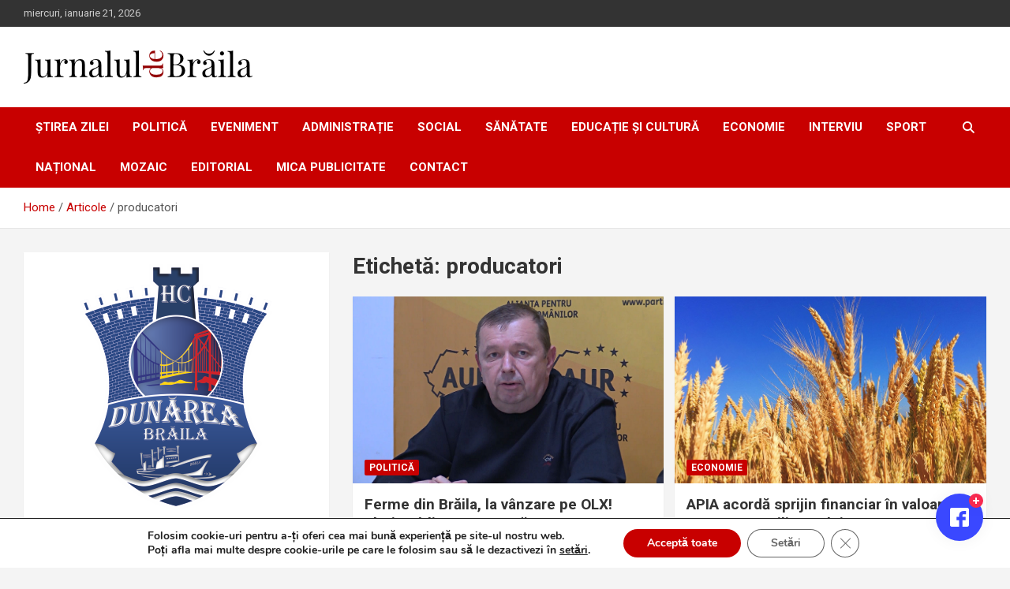

--- FILE ---
content_type: application/javascript
request_url: https://jurnalbr.ro/wp-content/plugins/wp-poll/assets/apexcharts.js?ver=3.3.78
body_size: 112193
content:
/*!
 * ApexCharts v3.8.2
 * (c) 2018-2019 Juned Chhipa
 * Released under the MIT License.
 */
!function(t,e){"object"==typeof exports&&"undefined"!=typeof module?module.exports=e():"function"==typeof define&&define.amd?define(e):(t=t||self).ApexCharts=e()}(this,function(){"use strict";function t(e){return(t="function"==typeof Symbol&&"symbol"==typeof Symbol.iterator?function(t){return typeof t}:function(t){return t&&"function"==typeof Symbol&&t.constructor===Symbol&&t!==Symbol.prototype?"symbol":typeof t})(e)}function e(t,e){if(!(t instanceof e))throw new TypeError("Cannot call a class as a function")}function i(t,e){for(var i=0;i<e.length;i++){var s=e[i];s.enumerable=s.enumerable||!1,s.configurable=!0,"value"in s&&(s.writable=!0),Object.defineProperty(t,s.key,s)}}function s(t,e,s){return e&&i(t.prototype,e),s&&i(t,s),t}function a(t,e,i){return e in t?Object.defineProperty(t,e,{value:i,enumerable:!0,configurable:!0,writable:!0}):t[e]=i,t}function n(t){for(var e=1;e<arguments.length;e++){var i=null!=arguments[e]?arguments[e]:{},s=Object.keys(i);"function"==typeof Object.getOwnPropertySymbols&&(s=s.concat(Object.getOwnPropertySymbols(i).filter(function(t){return Object.getOwnPropertyDescriptor(i,t).enumerable}))),s.forEach(function(e){a(t,e,i[e])})}return t}function r(t,e){if("function"!=typeof e&&null!==e)throw new TypeError("Super expression must either be null or a function");t.prototype=Object.create(e&&e.prototype,{constructor:{value:t,writable:!0,configurable:!0}}),e&&l(t,e)}function o(t){return(o=Object.setPrototypeOf?Object.getPrototypeOf:function(t){return t.__proto__||Object.getPrototypeOf(t)})(t)}function l(t,e){return(l=Object.setPrototypeOf||function(t,e){return t.__proto__=e,t})(t,e)}function h(t,e){return!e||"object"!=typeof e&&"function"!=typeof e?function(t){if(void 0===t)throw new ReferenceError("this hasn't been initialised - super() hasn't been called");return t}(t):e}function c(t){return function(t){if(Array.isArray(t)){for(var e=0,i=new Array(t.length);e<t.length;e++)i[e]=t[e];return i}}(t)||function(t){if(Symbol.iterator in Object(t)||"[object Arguments]"===Object.prototype.toString.call(t))return Array.from(t)}(t)||function(){throw new TypeError("Invalid attempt to spread non-iterable instance")}()}var d=function(){function i(){e(this,i)}return s(i,[{key:"shadeRGBColor",value:function(t,e){var i=e.split(","),s=t<0?0:255,a=t<0?-1*t:t,n=parseInt(i[0].slice(4)),r=parseInt(i[1]),o=parseInt(i[2]);return"rgb("+(Math.round((s-n)*a)+n)+","+(Math.round((s-r)*a)+r)+","+(Math.round((s-o)*a)+o)+")"}},{key:"shadeHexColor",value:function(t,e){var i=parseInt(e.slice(1),16),s=t<0?0:255,a=t<0?-1*t:t,n=i>>16,r=i>>8&255,o=255&i;return"#"+(16777216+65536*(Math.round((s-n)*a)+n)+256*(Math.round((s-r)*a)+r)+(Math.round((s-o)*a)+o)).toString(16).slice(1)}},{key:"shadeColor",value:function(t,e){return e.length>7?this.shadeRGBColor(t,e):this.shadeHexColor(t,e)}}],[{key:"bind",value:function(t,e){return function(){return t.apply(e,arguments)}}},{key:"isObject",value:function(e){return e&&"object"===t(e)&&!Array.isArray(e)&&null!=e}},{key:"listToArray",value:function(t){var e,i=[];for(e=0;e<t.length;e++)i[e]=t[e];return i}},{key:"extend",value:function(t,e){var i=this;"function"!=typeof Object.assign&&(Object.assign=function(t){if(null==t)throw new TypeError("Cannot convert undefined or null to object");for(var e=Object(t),i=1;i<arguments.length;i++){var s=arguments[i];if(null!=s)for(var a in s)s.hasOwnProperty(a)&&(e[a]=s[a])}return e});var s=Object.assign({},t);return this.isObject(t)&&this.isObject(e)&&Object.keys(e).forEach(function(n){i.isObject(e[n])&&n in t?s[n]=i.extend(t[n],e[n]):Object.assign(s,a({},n,e[n]))}),s}},{key:"extendArray",value:function(t,e){var s=[];return t.map(function(t){s.push(i.extend(e,t))}),t=s}},{key:"monthMod",value:function(t){return t%12}},{key:"addProps",value:function(t,e,i){"string"==typeof e&&(e=e.split(".")),t[e[0]]=t[e[0]]||{};var s=t[e[0]];return e.length>1?(e.shift(),this.addProps(s,e,i)):t[e[0]]=i,t}},{key:"clone",value:function(e){if("[object Array]"===Object.prototype.toString.call(e)){for(var i=[],s=0;s<e.length;s++)i[s]=this.clone(e[s]);return i}if("object"===t(e)){var a={};for(var n in e)e.hasOwnProperty(n)&&(a[n]=this.clone(e[n]));return a}return e}},{key:"log10",value:function(t){return Math.log(t)/Math.LN10}},{key:"roundToBase10",value:function(t){return Math.pow(10,Math.floor(Math.log10(t)))}},{key:"roundToBase",value:function(t,e){return Math.pow(e,Math.floor(Math.log(t)/Math.log(e)))}},{key:"parseNumber",value:function(t){return null===t?t:parseFloat(t)}},{key:"noExponents",value:function(t){var e=String(t).split(/[eE]/);if(1==e.length)return e[0];var i="",s=t<0?"-":"",a=e[0].replace(".",""),n=Number(e[1])+1;if(n<0){for(i=s+"0.";n++;)i+="0";return i+a.replace(/^\-/,"")}for(n-=a.length;n--;)i+="0";return a+i}},{key:"getDimensions",value:function(t){var e=getComputedStyle(t),i=[],s=t.clientHeight,a=t.clientWidth;return s-=parseFloat(e.paddingTop)+parseFloat(e.paddingBottom),a-=parseFloat(e.paddingLeft)+parseFloat(e.paddingRight),i.push(a),i.push(s),i}},{key:"getBoundingClientRect",value:function(t){var e=t.getBoundingClientRect();return{top:e.top,right:e.right,bottom:e.bottom,left:e.left,width:e.width,height:e.height,x:e.x,y:e.y}}},{key:"hexToRgba",value:function(){var t=arguments.length>0&&void 0!==arguments[0]?arguments[0]:"#999999",e=arguments.length>1&&void 0!==arguments[1]?arguments[1]:.6;"#"!==t.substring(0,1)&&(t="#999999");var i=t.replace("#","");i=i.match(new RegExp("(.{"+i.length/3+"})","g"));for(var s=0;s<i.length;s++)i[s]=parseInt(1===i[s].length?i[s]+i[s]:i[s],16);return void 0!==e&&i.push(e),"rgba("+i.join(",")+")"}},{key:"getOpacityFromRGBA",value:function(t){return(t=t.match(/^rgba?[\s+]?\([\s+]?(\d+)[\s+]?,[\s+]?(\d+)[\s+]?,[\s+]?(\d+)[\s+]?/i))[3]}},{key:"rgb2hex",value:function(t){return(t=t.match(/^rgba?[\s+]?\([\s+]?(\d+)[\s+]?,[\s+]?(\d+)[\s+]?,[\s+]?(\d+)[\s+]?/i))&&4===t.length?"#"+("0"+parseInt(t[1],10).toString(16)).slice(-2)+("0"+parseInt(t[2],10).toString(16)).slice(-2)+("0"+parseInt(t[3],10).toString(16)).slice(-2):""}},{key:"isColorHex",value:function(t){return/(^#[0-9A-F]{6}$)|(^#[0-9A-F]{3}$)/i.test(t)}},{key:"polarToCartesian",value:function(t,e,i,s){var a=(s-90)*Math.PI/180;return{x:t+i*Math.cos(a),y:e+i*Math.sin(a)}}},{key:"escapeString",value:function(t){var e=arguments.length>1&&void 0!==arguments[1]?arguments[1]:"x",i=t.toString().slice();return i=i.replace(/[` ~!@#$%^&*()_|+\-=?;:'",.<>\{\}\[\]\\\/]/gi,e)}},{key:"negToZero",value:function(t){return t<0?0:t}},{key:"moveIndexInArray",value:function(t,e,i){if(i>=t.length)for(var s=i-t.length+1;s--;)t.push(void 0);return t.splice(i,0,t.splice(e,1)[0]),t}},{key:"extractNumber",value:function(t){return parseFloat(t.replace(/[^\d\.]*/g,""))}},{key:"randomString",value:function(t){for(var e="",i="ABCDEFGHIJKLMNOPQRSTUVWXYZabcdefghijklmnopqrstuvwxyz",s=0;s<t;s++)e+=i.charAt(Math.floor(Math.random()*i.length));return e}},{key:"findAncestor",value:function(t,e){for(;(t=t.parentElement)&&!t.classList.contains(e););return t}},{key:"setELstyles",value:function(t,e){for(var i in e)e.hasOwnProperty(i)&&(t.style.key=e[i])}},{key:"isNumber",value:function(t){return!isNaN(t)&&parseFloat(Number(t))===t&&!isNaN(parseInt(t,10))}},{key:"isFloat",value:function(t){return Number(t)===t&&t%1!=0}},{key:"isSafari",value:function(){return/^((?!chrome|android).)*safari/i.test(navigator.userAgent)}},{key:"isFirefox",value:function(){return navigator.userAgent.toLowerCase().indexOf("firefox")>-1}},{key:"isIE11",value:function(){if(-1!==window.navigator.userAgent.indexOf("MSIE")||window.navigator.appVersion.indexOf("Trident/")>-1)return!0}},{key:"isIE",value:function(){var t=window.navigator.userAgent,e=t.indexOf("MSIE ");if(e>0)return parseInt(t.substring(e+5,t.indexOf(".",e)),10);if(t.indexOf("Trident/")>0){var i=t.indexOf("rv:");return parseInt(t.substring(i+3,t.indexOf(".",i)),10)}var s=t.indexOf("Edge/");return s>0&&parseInt(t.substring(s+5,t.indexOf(".",s)),10)}}]),i}(),u=function(){function t(i){e(this,t),this.ctx=i,this.w=i.w}return s(t,[{key:"getDefaultFilter",value:function(t,e){var i=this.w;t.unfilter(!0),(new window.SVG.Filter).size("120%","180%","-5%","-40%"),"none"!==i.config.states.normal.filter?this.applyFilter(t,e,i.config.states.normal.filter.type,i.config.states.normal.filter.value):i.config.chart.dropShadow.enabled&&this.dropShadow(t,i.config.chart.dropShadow,e)}},{key:"addNormalFilter",value:function(t,e){var i=this.w;i.config.chart.dropShadow.enabled&&this.dropShadow(t,i.config.chart.dropShadow,e)}},{key:"addLightenFilter",value:function(t,e,i){var s=this,a=this.w,n=i.intensity;if(!d.isFirefox()){t.unfilter(!0);var r=new window.SVG.Filter;r.size("120%","180%","-5%","-40%"),t.filter(function(t){var i=a.config.chart.dropShadow;(r=i.enabled?s.addShadow(t,e,i):t).componentTransfer({rgb:{type:"linear",slope:1.5,intercept:n}})}),t.filterer.node.setAttribute("filterUnits","userSpaceOnUse")}}},{key:"addDarkenFilter",value:function(t,e,i){var s=this,a=this.w,n=i.intensity;if(!d.isFirefox()){t.unfilter(!0);var r=new window.SVG.Filter;r.size("120%","180%","-5%","-40%"),t.filter(function(t){var i=a.config.chart.dropShadow;(r=i.enabled?s.addShadow(t,e,i):t).componentTransfer({rgb:{type:"linear",slope:n}})}),t.filterer.node.setAttribute("filterUnits","userSpaceOnUse")}}},{key:"applyFilter",value:function(t,e,i){var s=arguments.length>3&&void 0!==arguments[3]?arguments[3]:.5;switch(i){case"none":this.addNormalFilter(t,e);break;case"lighten":this.addLightenFilter(t,e,{intensity:s});break;case"darken":this.addDarkenFilter(t,e,{intensity:s})}}},{key:"addShadow",value:function(t,e,i){var s=i.blur,a=i.top,n=i.left,r=i.color,o=i.opacity,l=t.flood(Array.isArray(r)?r[e]:r,o).composite(t.sourceAlpha,"in").offset(n,a).gaussianBlur(s).merge(t.source);return t.blend(t.source,l)}},{key:"dropShadow",value:function(t,e){var i=arguments.length>2&&void 0!==arguments[2]?arguments[2]:0,s=e.top,a=e.left,n=e.blur,r=e.color,o=e.opacity,l=e.noUserSpaceOnUse,h=this.w;return t.unfilter(!0),d.isIE()&&"radialBar"===h.config.chart.type?t:(r=Array.isArray(r)?r[i]:r,(new window.SVG.Filter).size("120%","180%","-5%","-40%"),t.filter(function(t){var e=null;e=d.isSafari()||d.isFirefox()||d.isIE()?t.flood(r,o).composite(t.sourceAlpha,"in").offset(a,s).gaussianBlur(n):t.flood(r,o).composite(t.sourceAlpha,"in").offset(a,s).gaussianBlur(n).merge(t.source),t.blend(t.source,e)}),l||t.filterer.node.setAttribute("filterUnits","userSpaceOnUse"),t)}},{key:"setSelectionFilter",value:function(t,e,i){var s=this.w;if(void 0!==s.globals.selectedDataPoints[e]&&s.globals.selectedDataPoints[e].indexOf(i)>-1){t.node.setAttribute("selected",!0);var a=s.config.states.active.filter;"none"!==a&&this.applyFilter(t,e,a.type,a.value)}}}]),t}(),g=function(){function t(i){e(this,t),this.ctx=i,this.w=i.w,this.setEasingFunctions()}return s(t,[{key:"setEasingFunctions",value:function(){var t;switch(this.w.config.chart.animations.easing){case"linear":t="-";break;case"easein":t="<";break;case"easeout":t=">";break;case"easeinout":t="<>";break;case"swing":t=function(t){var e=1.70158;return(t-=1)*t*((e+1)*t+e)+1};break;case"bounce":t=function(t){return t<1/2.75?7.5625*t*t:t<2/2.75?7.5625*(t-=1.5/2.75)*t+.75:t<2.5/2.75?7.5625*(t-=2.25/2.75)*t+.9375:7.5625*(t-=2.625/2.75)*t+.984375};break;case"elastic":t=function(t){return t===!!t?t:Math.pow(2,-10*t)*Math.sin((t-.075)*(2*Math.PI)/.3)+1};break;default:t="<>"}this.w.globals.easing=t}},{key:"animateLine",value:function(t,e,i,s){t.attr(e).animate(s).attr(i)}},{key:"animateCircleRadius",value:function(t,e,i,s,a){e||(e=0),t.attr({r:e}).animate(s,a).attr({r:i})}},{key:"animateCircle",value:function(t,e,i,s,a){t.attr({r:e.r,cx:e.cx,cy:e.cy}).animate(s,a).attr({r:i.r,cx:i.cx,cy:i.cy})}},{key:"animateRect",value:function(t,e,i,s,a){t.attr(e).animate(s).attr(i).afterAll(function(){a()})}},{key:"animatePathsGradually",value:function(t){var e=t.el,i=t.j,s=t.pathFrom,a=t.pathTo,n=t.speed,r=t.delay,o=t.strokeWidth,l=this.w,h=0;l.config.chart.animations.animateGradually.enabled&&(h=l.config.chart.animations.animateGradually.delay),l.config.chart.animations.dynamicAnimation.enabled&&l.globals.dataChanged&&(h=0),this.morphSVG(e,i,s,a,n,o,r*h)}},{key:"showDelayedElements",value:function(){this.w.globals.delayedElements.forEach(function(t){t.el.classList.remove("hidden")})}},{key:"morphSVG",value:function(t,e,i,s,a,n,r){var o=this,l=this.w;i||(i=t.attr("pathFrom")),s||(s=t.attr("pathTo")),(!i||i.indexOf("undefined")>-1||i.indexOf("NaN")>-1)&&(i="M 0 ".concat(l.globals.gridHeight),a=1),(s.indexOf("undefined")>-1||s.indexOf("NaN")>-1)&&(s="M 0 ".concat(l.globals.gridHeight),a=1),l.globals.shouldAnimate||(a=1),t.plot(i).animate(1,l.globals.easing,r).plot(i).animate(a,l.globals.easing,r).plot(s).afterAll(function(){d.isNumber(e)?e===l.globals.series[l.globals.maxValsInArrayIndex].length-2&&l.globals.shouldAnimate&&(l.globals.animationEnded=!0):l.globals.shouldAnimate&&(l.globals.animationEnded=!0,"function"==typeof l.config.chart.events.animationEnd&&l.config.chart.events.animationEnd(o.ctx,l)),o.showDelayedElements()})}}]),t}(),f=function(){function t(i){e(this,t),this.ctx=i,this.w=i.w}return s(t,[{key:"drawLine",value:function(t,e,i,s){var a=arguments.length>4&&void 0!==arguments[4]?arguments[4]:"#a8a8a8",n=arguments.length>5&&void 0!==arguments[5]?arguments[5]:0,r=arguments.length>6&&void 0!==arguments[6]?arguments[6]:null;return this.w.globals.dom.Paper.line().attr({x1:t,y1:e,x2:i,y2:s,stroke:a,"stroke-dasharray":n,"stroke-width":r})}},{key:"drawRect",value:function(){var t=arguments.length>0&&void 0!==arguments[0]?arguments[0]:0,e=arguments.length>1&&void 0!==arguments[1]?arguments[1]:0,i=arguments.length>2&&void 0!==arguments[2]?arguments[2]:0,s=arguments.length>3&&void 0!==arguments[3]?arguments[3]:0,a=arguments.length>4&&void 0!==arguments[4]?arguments[4]:0,n=arguments.length>5&&void 0!==arguments[5]?arguments[5]:"#fefefe",r=arguments.length>6&&void 0!==arguments[6]?arguments[6]:1,o=arguments.length>7&&void 0!==arguments[7]?arguments[7]:null,l=arguments.length>8&&void 0!==arguments[8]?arguments[8]:null,h=arguments.length>9&&void 0!==arguments[9]?arguments[9]:0,c=this.w.globals.dom.Paper.rect();return c.attr({x:t,y:e,width:i>0?i:0,height:s>0?s:0,rx:a,ry:a,fill:n,opacity:r,"stroke-width":null!==o?o:0,stroke:null!==l?l:"none","stroke-dasharray":h}),c}},{key:"drawPolygon",value:function(t){var e=arguments.length>1&&void 0!==arguments[1]?arguments[1]:"#e1e1e1",i=arguments.length>2&&void 0!==arguments[2]?arguments[2]:"none";return this.w.globals.dom.Paper.polygon(t).attr({fill:i,stroke:e})}},{key:"drawCircle",value:function(t){var e=arguments.length>1&&void 0!==arguments[1]?arguments[1]:null,i=this.w.globals.dom.Paper.circle(2*t);return null!==e&&i.attr(e),i}},{key:"drawPath",value:function(t){var e=t.d,i=void 0===e?"":e,s=t.stroke,a=void 0===s?"#a8a8a8":s,n=t.strokeWidth,r=void 0===n?1:n,o=t.fill,l=t.fillOpacity,h=void 0===l?1:l,c=t.strokeOpacity,d=void 0===c?1:c,u=t.classes,g=t.strokeLinecap,f=void 0===g?null:g,p=t.strokeDashArray,x=void 0===p?0:p,b=this.w;return null===f&&(f=b.config.stroke.lineCap),(i.indexOf("undefined")>-1||i.indexOf("NaN")>-1)&&(i="M 0 ".concat(b.globals.gridHeight)),b.globals.dom.Paper.path(i).attr({fill:o,"fill-opacity":h,stroke:a,"stroke-opacity":d,"stroke-linecap":f,"stroke-width":r,"stroke-dasharray":x,class:u})}},{key:"group",value:function(){var t=arguments.length>0&&void 0!==arguments[0]?arguments[0]:null,e=this.w.globals.dom.Paper.group();return null!==t&&e.attr(t),e}},{key:"move",value:function(t,e){var i=["M",t,e].join(" ");return i}},{key:"line",value:function(t,e){var i=arguments.length>2&&void 0!==arguments[2]?arguments[2]:null,s=null;return null===i?s=["L",t,e].join(" "):"H"===i?s=["H",t].join(" "):"V"===i&&(s=["V",e].join(" ")),s}},{key:"curve",value:function(t,e,i,s,a,n){var r=["C",t,e,i,s,a,n].join(" ");return r}},{key:"quadraticCurve",value:function(t,e,i,s){return["Q",t,e,i,s].join(" ")}},{key:"arc",value:function(t,e,i,s,a,n,r){var o="A";arguments.length>7&&void 0!==arguments[7]&&arguments[7]&&(o="a");var l=[o,t,e,i,s,a,n,r].join(" ");return l}},{key:"renderPaths",value:function(t){var e,i=t.i,s=t.j,a=t.realIndex,r=t.pathFrom,o=t.pathTo,l=t.stroke,h=t.strokeWidth,c=t.strokeLinecap,d=t.fill,f=t.animationDelay,p=t.initialSpeed,x=t.dataChangeSpeed,b=t.className,m=t.id,v=t.shouldClipToGrid,y=void 0===v||v,w=t.bindEventsOnPaths,k=void 0===w||w,A=t.drawShadow,S=void 0===A||A,C=this.w,L=new u(this.ctx),z=new g(this.ctx),P=this.w.config.chart.animations.enabled,E=P&&this.w.config.chart.animations.dynamicAnimation.enabled,M=!!(P&&!C.globals.resized||E&&C.globals.dataChanged&&C.globals.shouldAnimate);M?e=r:(e=o,this.w.globals.animationEnded=!0);var T=C.config.stroke.dashArray,X=0;X=Array.isArray(T)?T[a]:C.config.stroke.dashArray;var I=this.drawPath({d:e,stroke:l,strokeWidth:h,fill:d,fillOpacity:1,classes:b,strokeLinecap:c,strokeDashArray:X});if(I.attr("id","".concat(m,"-").concat(i)),I.attr("index",a),y&&I.attr({"clip-path":"url(#gridRectMask".concat(C.globals.cuid,")")}),"none"!==C.config.states.normal.filter.type)L.getDefaultFilter(I,a);else if(C.config.chart.dropShadow.enabled&&S&&(!C.config.chart.dropShadow.enabledSeries||C.config.chart.dropShadow.enabledSeries&&-1!==C.config.chart.dropShadow.enabledSeries.indexOf(a))){var Y=C.config.chart.dropShadow;L.dropShadow(I,Y,a)}k&&(I.node.addEventListener("mouseenter",this.pathMouseEnter.bind(this,I)),I.node.addEventListener("mouseleave",this.pathMouseLeave.bind(this,I)),I.node.addEventListener("mousedown",this.pathMouseDown.bind(this,I))),I.attr({pathTo:o,pathFrom:r});var F={el:I,j:s,pathFrom:r,pathTo:o,strokeWidth:h};return!P||C.globals.resized||C.globals.dataChanged?!C.globals.resized&&C.globals.dataChanged||z.showDelayedElements():z.animatePathsGradually(n({},F,{speed:p,delay:f})),C.globals.dataChanged&&E&&M&&z.animatePathsGradually(n({},F,{speed:x})),I}},{key:"drawPattern",value:function(t,e,i){var s=arguments.length>3&&void 0!==arguments[3]?arguments[3]:"#a8a8a8",a=arguments.length>4&&void 0!==arguments[4]?arguments[4]:0;return this.w.globals.dom.Paper.pattern(e,i,function(n){"horizontalLines"===t?n.line(0,0,i,0).stroke({color:s,width:a+1}):"verticalLines"===t?n.line(0,0,0,e).stroke({color:s,width:a+1}):"slantedLines"===t?n.line(0,0,e,i).stroke({color:s,width:a}):"squares"===t?n.rect(e,i).fill("none").stroke({color:s,width:a}):"circles"===t&&n.circle(e).fill("none").stroke({color:s,width:a})})}},{key:"drawGradient",value:function(t,e,i,s,a){var n,r=arguments.length>5&&void 0!==arguments[5]?arguments[5]:null,o=arguments.length>6&&void 0!==arguments[6]?arguments[6]:null,l=arguments.length>7&&void 0!==arguments[7]?arguments[7]:null,h=arguments.length>8&&void 0!==arguments[8]?arguments[8]:0,c=this.w;e=d.hexToRgba(e,s),i=d.hexToRgba(i,a);var u=0,g=1,f=1,p=null;null!==o&&(u=void 0!==o[0]?o[0]/100:0,g=void 0!==o[1]?o[1]/100:1,f=void 0!==o[2]?o[2]/100:1,p=void 0!==o[3]?o[3]/100:null);var x=!("donut"!==c.config.chart.type&&"pie"!==c.config.chart.type&&"bubble"!==c.config.chart.type);if(n=null===l||0===l.length?c.globals.dom.Paper.gradient(x?"radial":"linear",function(t){t.at(u,e,s),t.at(g,i,a),t.at(f,i,a),null!==p&&t.at(p,e,s)}):c.globals.dom.Paper.gradient(x?"radial":"linear",function(t){(Array.isArray(l[h])?l[h]:l).forEach(function(e){t.at(e.offset/100,e.color,e.opacity)})}),x){var b=c.globals.gridWidth/2,m=c.globals.gridHeight/2;"bubble"!==c.config.chart.type?n.attr({gradientUnits:"userSpaceOnUse",cx:b,cy:m,r:r}):n.attr({cx:.5,cy:.5,r:.8,fx:.2,fy:.2})}else"vertical"===t?n.from(0,0).to(0,1):"diagonal"===t?n.from(0,0).to(1,1):"horizontal"===t?n.from(0,1).to(1,1):"diagonal2"===t&&n.from(0,1).to(2,2);return n}},{key:"drawText",value:function(t){var e,i=this.w,s=t.x,a=t.y,n=t.text,r=t.textAnchor,o=t.fontSize,l=t.fontFamily,h=t.foreColor,c=t.opacity;return void 0===n&&(n=""),r||(r="start"),h||(h=i.config.chart.foreColor),l=l||i.config.chart.fontFamily,(e=Array.isArray(n)?i.globals.dom.Paper.text(function(t){for(var e=0;e<n.length;e++)t.tspan(n[e])}):i.globals.dom.Paper.plain(n)).attr({x:s,y:a,"text-anchor":r,"dominant-baseline":"auto","font-size":o,"font-family":l,fill:h,class:(t.cssClass,t.cssClass)}),e.node.style.fontFamily=l,e.node.style.opacity=c,e}},{key:"addTspan",value:function(t,e,i){var s=t.tspan(e);i||(i=this.w.config.chart.fontFamily),s.node.style.fontFamily=i}},{key:"drawMarker",value:function(t,e,i){t=t||0;var s=i.pSize||0,a=null;if("square"===i.shape){var n=void 0===i.pRadius?s/2:i.pRadius;null===e&&(s=0,n=0);var r=1.2*s+n,o=this.drawRect(r,r,r,r,n);o.attr({x:t-r/2,y:e-r/2,cx:t,cy:e,class:i.class?i.class:"",fill:i.pointFillColor,"fill-opacity":i.pointFillOpacity?i.pointFillOpacity:1,stroke:i.pointStrokeColor,"stroke-width":i.pWidth?i.pWidth:0,"stroke-opacity":i.pointStrokeOpacity?i.pointStrokeOpacity:1}),a=o}else"circle"===i.shape&&(d.isNumber(e)||(s=0,e=0),a=this.drawCircle(s,{cx:t,cy:e,class:i.class?i.class:"",stroke:i.pointStrokeColor,fill:i.pointFillColor,"fill-opacity":i.pointFillOpacity?i.pointFillOpacity:1,"stroke-width":i.pWidth?i.pWidth:0,"stroke-opacity":i.pointStrokeOpacity?i.pointStrokeOpacity:1}));return a}},{key:"pathMouseEnter",value:function(t,e){var i=this.w,s=new u(this.ctx),a=parseInt(t.node.getAttribute("index")),n=parseInt(t.node.getAttribute("j"));if("function"==typeof i.config.chart.events.dataPointMouseEnter&&i.config.chart.events.dataPointMouseEnter(e,this.ctx,{seriesIndex:a,dataPointIndex:n,w:i}),this.ctx.fireEvent("dataPointMouseEnter",[e,this.ctx,{seriesIndex:a,dataPointIndex:n,w:i}]),("none"===i.config.states.active.filter.type||"true"!==t.node.getAttribute("selected"))&&"none"!==i.config.states.hover.filter.type&&"none"!==i.config.states.active.filter.type&&!i.globals.isTouchDevice){var r=i.config.states.hover.filter;s.applyFilter(t,a,r.type,r.value)}}},{key:"pathMouseLeave",value:function(t,e){var i=this.w,s=new u(this.ctx),a=parseInt(t.node.getAttribute("index")),n=parseInt(t.node.getAttribute("j"));"function"==typeof i.config.chart.events.dataPointMouseLeave&&i.config.chart.events.dataPointMouseLeave(e,this.ctx,{seriesIndex:a,dataPointIndex:n,w:i}),this.ctx.fireEvent("dataPointMouseLeave",[e,this.ctx,{seriesIndex:a,dataPointIndex:n,w:i}]),"none"!==i.config.states.active.filter.type&&"true"===t.node.getAttribute("selected")||"none"!==i.config.states.hover.filter.type&&s.getDefaultFilter(t,a)}},{key:"pathMouseDown",value:function(t,e){var i=this.w,s=new u(this.ctx),a=parseInt(t.node.getAttribute("index")),n=parseInt(t.node.getAttribute("j")),r="false";if("true"===t.node.getAttribute("selected")){if(t.node.setAttribute("selected","false"),i.globals.selectedDataPoints[a].indexOf(n)>-1){var o=i.globals.selectedDataPoints[a].indexOf(n);i.globals.selectedDataPoints[a].splice(o,1)}}else{if(!i.config.states.active.allowMultipleDataPointsSelection&&i.globals.selectedDataPoints.length>0){i.globals.selectedDataPoints=[];var l=i.globals.dom.Paper.select(".apexcharts-series path").members,h=i.globals.dom.Paper.select(".apexcharts-series circle, .apexcharts-series rect").members;l.forEach(function(t){t.node.setAttribute("selected","false"),s.getDefaultFilter(t,a)}),h.forEach(function(t){t.node.setAttribute("selected","false"),s.getDefaultFilter(t,a)})}t.node.setAttribute("selected","true"),r="true",void 0===i.globals.selectedDataPoints[a]&&(i.globals.selectedDataPoints[a]=[]),i.globals.selectedDataPoints[a].push(n)}if("true"===r){var c=i.config.states.active.filter;"none"!==c&&s.applyFilter(t,a,c.type,c.value)}else"none"!==i.config.states.active.filter.type&&s.getDefaultFilter(t,a);"function"==typeof i.config.chart.events.dataPointSelection&&i.config.chart.events.dataPointSelection(e,this.ctx,{selectedDataPoints:i.globals.selectedDataPoints,seriesIndex:a,dataPointIndex:n,w:i}),e&&this.ctx.fireEvent("dataPointSelection",[e,this.ctx,{selectedDataPoints:i.globals.selectedDataPoints,seriesIndex:a,dataPointIndex:n,w:i}])}},{key:"rotateAroundCenter",value:function(t){var e=t.getBBox();return{x:e.x+e.width/2,y:e.y+e.height/2}}},{key:"getTextRects",value:function(t,e,i,s){var a=!(arguments.length>4&&void 0!==arguments[4])||arguments[4],n=this.w,r=this.drawText({x:-200,y:-200,text:t,textAnchor:"start",fontSize:e,fontFamily:i,foreColor:"#fff",opacity:0});s&&r.attr("transform",s),n.globals.dom.Paper.add(r);var o=r.bbox();return a||(o=r.node.getBoundingClientRect()),r.remove(),{width:o.width,height:o.height}}},{key:"placeTextWithEllipsis",value:function(t,e,i){if(t.textContent=e,e.length>0&&t.getComputedTextLength()>=i){for(var s=e.length-3;s>0;s-=3)if(t.getSubStringLength(0,s)<=i)return void(t.textContent=e.substring(0,s)+"...");t.textContent="..."}}}],[{key:"setAttrs",value:function(t,e){for(var i in e)e.hasOwnProperty(i)&&t.setAttribute(i,e[i])}}]),t}();var p={name:"en",options:{months:["January","February","March","April","May","June","July","August","September","October","November","December"],shortMonths:["Jan","Feb","Mar","Apr","May","Jun","Jul","Aug","Sep","Oct","Nov","Dec"],days:["Sunday","Monday","Tuesday","Wednesday","Thursday","Friday","Saturday"],shortDays:["Sun","Mon","Tue","Wed","Thu","Fri","Sat"],toolbar:{exportToSVG:"Download SVG",exportToPNG:"Download PNG",menu:"Menu",selection:"Selection",selectionZoom:"Selection Zoom",zoomIn:"Zoom In",zoomOut:"Zoom Out",pan:"Panning",reset:"Reset Zoom"}}},x=function(){function t(){e(this,t),this.yAxis={show:!0,showAlways:!1,seriesName:void 0,opposite:!1,reversed:!1,logarithmic:!1,tickAmount:void 0,forceNiceScale:!1,max:void 0,min:void 0,floating:!1,decimalsInFloat:void 0,labels:{show:!0,minWidth:0,maxWidth:160,offsetX:0,offsetY:0,align:void 0,rotate:0,padding:20,style:{colors:[],fontSize:"11px",fontFamily:void 0,cssClass:""},formatter:void 0},axisBorder:{show:!1,color:"#78909C",offsetX:0,offsetY:0},axisTicks:{show:!1,color:"#78909C",width:6,offsetX:0,offsetY:0},title:{text:void 0,rotate:90,offsetY:0,offsetX:0,style:{color:void 0,fontSize:"11px",fontFamily:void 0,cssClass:""}},tooltip:{enabled:!1,offsetX:0},crosshairs:{show:!0,position:"front",stroke:{color:"#b6b6b6",width:1,dashArray:0}}},this.xAxisAnnotation={x:0,x2:null,strokeDashArray:1,fillColor:"#c2c2c2",borderColor:"#c2c2c2",opacity:.3,offsetX:0,offsetY:0,label:{borderColor:"#c2c2c2",borderWidth:1,text:void 0,textAnchor:"middle",orientation:"vertical",position:"top",offsetX:0,offsetY:0,style:{background:"#fff",color:void 0,fontSize:"11px",fontFamily:void 0,cssClass:"",padding:{left:5,right:5,top:2,bottom:2}}}},this.yAxisAnnotation={y:0,y2:null,strokeDashArray:1,fillColor:"#c2c2c2",borderColor:"#c2c2c2",opacity:.3,offsetX:0,offsetY:0,yAxisIndex:0,label:{borderColor:"#c2c2c2",borderWidth:1,text:void 0,textAnchor:"end",position:"right",offsetX:0,offsetY:-3,style:{background:"#fff",color:void 0,fontSize:"11px",fontFamily:void 0,cssClass:"",padding:{left:5,right:5,top:0,bottom:2}}}},this.pointAnnotation={x:0,y:null,yAxisIndex:0,seriesIndex:0,marker:{size:4,fillColor:"#fff",strokeWidth:2,strokeColor:"#333",shape:"circle",offsetX:0,offsetY:0,radius:2,cssClass:""},label:{borderColor:"#c2c2c2",borderWidth:1,text:void 0,textAnchor:"middle",offsetX:0,offsetY:-15,style:{background:"#fff",color:void 0,fontSize:"11px",fontFamily:void 0,cssClass:"",padding:{left:5,right:5,top:0,bottom:2}}},customSVG:{SVG:void 0,cssClass:void 0,offsetX:0,offsetY:0}}}return s(t,[{key:"init",value:function(){return{annotations:{position:"front",yaxis:[this.yAxisAnnotation],xaxis:[this.xAxisAnnotation],points:[this.pointAnnotation]},chart:{animations:{enabled:!0,easing:"easeinout",speed:800,animateGradually:{delay:150,enabled:!0},dynamicAnimation:{enabled:!0,speed:350}},background:"transparent",locales:[p],defaultLocale:"en",dropShadow:{enabled:!1,enabledSeries:void 0,top:2,left:2,blur:4,color:"#000",opacity:.35},events:{animationEnd:void 0,beforeMount:void 0,mounted:void 0,updated:void 0,click:void 0,legendClick:void 0,markerClick:void 0,selection:void 0,dataPointSelection:void 0,dataPointMouseEnter:void 0,dataPointMouseLeave:void 0,beforeZoom:void 0,zoomed:void 0,scrolled:void 0},foreColor:"#373d3f",fontFamily:"Helvetica, Arial, sans-serif",height:"auto",parentHeightOffset:15,id:void 0,group:void 0,offsetX:0,offsetY:0,selection:{enabled:!1,type:"x",fill:{color:"#24292e",opacity:.1},stroke:{width:1,color:"#24292e",opacity:.4,dashArray:3},xaxis:{min:void 0,max:void 0},yaxis:{min:void 0,max:void 0}},sparkline:{enabled:!1},brush:{enabled:!1,autoScaleYaxis:!0,target:void 0},stacked:!1,stackType:"normal",toolbar:{show:!0,tools:{download:!0,selection:!0,zoom:!0,zoomin:!0,zoomout:!0,pan:!0,reset:!0,customIcons:[]},autoSelected:"zoom"},type:"line",width:"100%",zoom:{enabled:!0,type:"x",autoScaleYaxis:!1,zoomedArea:{fill:{color:"#90CAF9",opacity:.4},stroke:{color:"#0D47A1",opacity:.4,width:1}}}},plotOptions:{bar:{horizontal:!1,columnWidth:"70%",barHeight:"70%",distributed:!1,endingShape:"flat",colors:{ranges:[],backgroundBarColors:[],backgroundBarOpacity:1},dataLabels:{maxItems:100,hideOverflowingLabels:!0,position:"top"}},candlestick:{colors:{upward:"#00B746",downward:"#EF403C"},wick:{useFillColor:!0}},heatmap:{radius:2,enableShades:!0,shadeIntensity:.5,reverseNegativeShade:!0,distributed:!1,colorScale:{inverse:!1,ranges:[],min:void 0,max:void 0}},radialBar:{size:void 0,inverseOrder:!1,startAngle:0,endAngle:360,offsetX:0,offsetY:0,hollow:{margin:5,size:"50%",background:"transparent",image:void 0,imageWidth:150,imageHeight:150,imageOffsetX:0,imageOffsetY:0,imageClipped:!0,position:"front",dropShadow:{enabled:!1,top:0,left:0,blur:3,color:"#000",opacity:.5}},track:{show:!0,startAngle:void 0,endAngle:void 0,background:"#f2f2f2",strokeWidth:"97%",opacity:1,margin:5,dropShadow:{enabled:!1,top:0,left:0,blur:3,color:"#000",opacity:.5}},dataLabels:{show:!0,name:{show:!0,fontSize:"16px",fontFamily:void 0,color:void 0,offsetY:0},value:{show:!0,fontSize:"14px",fontFamily:void 0,color:void 0,offsetY:16,formatter:function(t){return t+"%"}},total:{show:!1,label:"Total",color:void 0,formatter:function(t){return t.globals.seriesTotals.reduce(function(t,e){return t+e},0)/t.globals.series.length+"%"}}}},rangeBar:{},pie:{size:void 0,customScale:1,offsetX:0,offsetY:0,expandOnClick:!0,dataLabels:{offset:0,minAngleToShowLabel:10},donut:{size:"65%",background:"transparent",labels:{show:!1,name:{show:!0,fontSize:"16px",fontFamily:void 0,color:void 0,offsetY:-10},value:{show:!0,fontSize:"20px",fontFamily:void 0,color:void 0,offsetY:10,formatter:function(t){return t}},total:{show:!1,label:"Total",color:void 0,formatter:function(t){return t.globals.seriesTotals.reduce(function(t,e){return t+e},0)}}}}},radar:{size:void 0,offsetX:0,offsetY:0,polygons:{strokeColors:"#e8e8e8",connectorColors:"#e8e8e8",fill:{colors:void 0}}}},colors:void 0,dataLabels:{enabled:!0,enabledOnSeries:void 0,formatter:function(t){return null!==t?t:""},textAnchor:"middle",offsetX:0,offsetY:0,style:{fontSize:"12px",fontFamily:void 0,colors:void 0},dropShadow:{enabled:!1,top:1,left:1,blur:1,color:"#000",opacity:.45}},fill:{type:"solid",colors:void 0,opacity:.85,gradient:{shade:"dark",type:"horizontal",shadeIntensity:.5,gradientToColors:void 0,inverseColors:!0,opacityFrom:1,opacityTo:1,stops:[0,50,100],colorStops:[]},image:{src:[],width:void 0,height:void 0},pattern:{style:"sqaures",width:6,height:6,strokeWidth:2}},grid:{show:!0,borderColor:"#e0e0e0",strokeDashArray:0,position:"back",xaxis:{lines:{show:!1,animate:!1}},yaxis:{lines:{show:!0,animate:!1}},row:{colors:void 0,opacity:.5},column:{colors:void 0,opacity:.5},padding:{top:0,right:10,bottom:0,left:12}},labels:[],legend:{show:!0,showForSingleSeries:!1,showForNullSeries:!0,showForZeroSeries:!0,floating:!1,position:"bottom",horizontalAlign:"center",fontSize:"12px",fontFamily:void 0,width:void 0,height:void 0,formatter:void 0,offsetX:-20,offsetY:0,labels:{colors:void 0,useSeriesColors:!1},markers:{width:12,height:12,strokeWidth:0,strokeColor:"#fff",radius:12,customHTML:void 0,offsetX:0,offsetY:0,onClick:void 0},itemMargin:{horizontal:0,vertical:5},onItemClick:{toggleDataSeries:!0},onItemHover:{highlightDataSeries:!0}},markers:{discrete:[],size:0,colors:void 0,strokeColors:"#fff",strokeWidth:2,strokeOpacity:.9,fillOpacity:1,shape:"circle",radius:2,offsetX:0,offsetY:0,onClick:void 0,onDblClick:void 0,hover:{size:void 0,sizeOffset:3}},noData:{text:void 0,align:"center",verticalAlign:"middle",offsetX:0,offsetY:0,style:{color:void 0,fontSize:"14px",fontFamily:void 0}},responsive:[],series:void 0,states:{normal:{filter:{type:"none",value:0}},hover:{filter:{type:"lighten",value:.15}},active:{allowMultipleDataPointsSelection:!1,filter:{type:"darken",value:.65}}},title:{text:void 0,align:"left",margin:10,offsetX:0,offsetY:0,floating:!1,style:{fontSize:"14px",fontFamily:void 0,color:void 0}},subtitle:{text:void 0,align:"left",margin:10,offsetX:0,offsetY:30,floating:!1,style:{fontSize:"12px",fontFamily:void 0,color:void 0}},stroke:{show:!0,curve:"smooth",lineCap:"butt",width:2,colors:void 0,dashArray:0},tooltip:{enabled:!0,enabledOnSeries:void 0,shared:!0,followCursor:!1,intersect:!1,inverseOrder:!1,custom:void 0,fillSeriesColor:!1,theme:"light",style:{fontSize:"12px",fontFamily:void 0},onDatasetHover:{highlightDataSeries:!1},x:{show:!0,format:"dd MMM",formatter:void 0},y:{formatter:void 0,title:{formatter:function(t){return t}}},z:{formatter:void 0,title:"Size: "},marker:{show:!0},items:{display:"flex"},fixed:{enabled:!1,position:"topRight",offsetX:0,offsetY:0}},xaxis:{type:"category",categories:[],offsetX:0,offsetY:0,labels:{show:!0,rotate:-45,rotateAlways:!1,hideOverlappingLabels:!0,trim:!0,minHeight:void 0,maxHeight:120,showDuplicates:!0,style:{colors:[],fontSize:"12px",fontFamily:void 0,cssClass:""},offsetX:0,offsetY:0,format:void 0,formatter:void 0,datetimeFormatter:{year:"yyyy",month:"MMM 'yy",day:"dd MMM",hour:"HH:mm",minute:"HH:mm:ss"}},axisBorder:{show:!0,color:"#78909C",width:"100%",height:1,offsetX:0,offsetY:0},axisTicks:{show:!0,color:"#78909C",height:6,offsetX:0,offsetY:0},tickAmount:void 0,tickPlacement:"on",min:void 0,max:void 0,range:void 0,floating:!1,position:"bottom",title:{text:void 0,offsetX:0,offsetY:0,style:{color:void 0,fontSize:"12px",fontFamily:void 0,cssClass:""}},crosshairs:{show:!0,width:1,position:"back",opacity:.9,stroke:{color:"#b6b6b6",width:1,dashArray:3},fill:{type:"solid",color:"#B1B9C4",gradient:{colorFrom:"#D8E3F0",colorTo:"#BED1E6",stops:[0,100],opacityFrom:.4,opacityTo:.5}},dropShadow:{enabled:!1,left:0,top:0,blur:1,opacity:.4}},tooltip:{enabled:!0,offsetY:0,formatter:void 0,style:{fontSize:"12px",fontFamily:void 0}}},yaxis:this.yAxis,theme:{mode:"light",palette:"palette1",monochrome:{enabled:!1,color:"#008FFB",shadeTo:"light",shadeIntensity:.65}}}}}]),t}(),b=function(){function t(i){e(this,t),this.ctx=i,this.w=i.w,this.graphics=new f(this.ctx),this.w.globals.isBarHorizontal&&(this.invertAxis=!0),this.xDivision=this.w.globals.gridWidth/this.w.globals.dataPoints}return s(t,[{key:"drawAnnotations",value:function(){var t=this.w;if(t.globals.axisCharts){for(var e=this.drawYAxisAnnotations(),i=this.drawXAxisAnnotations(),s=this.drawPointAnnotations(),a=t.config.chart.animations.enabled,n=[e,i,s],r=[i.node,e.node,s.node],o=0;o<3;o++)t.globals.dom.elGraphical.add(n[o]),!a||t.globals.resized||t.globals.dataChanged||r[o].classList.add("hidden"),t.globals.delayedElements.push({el:r[o],index:0});this.annotationsBackground()}}},{key:"getStringX",value:function(t){var e=this.w,i=t,s=e.globals.labels.indexOf(t),a=e.globals.dom.baseEl.querySelector(".apexcharts-xaxis-texts-g text:nth-child("+(s+1)+")");return a&&(i=parseFloat(a.getAttribute("x"))),i}},{key:"addXaxisAnnotation",value:function(t,e,i){var s=this.w,a=this.invertAxis?s.globals.minY:s.globals.minX,n=this.invertAxis?s.globals.yRange[0]:s.globals.xRange,r=(t.x-a)/(n/s.globals.gridWidth),o=t.label.text;"category"!==s.config.xaxis.type&&!s.config.xaxis.convertedCatToNumeric||this.invertAxis||s.globals.isXNumeric||(r=this.getStringX(t.x));var l=t.strokeDashArray;if(!(r<0||r>s.globals.gridWidth)){if(null===t.x2){var h=this.graphics.drawLine(r+t.offsetX,0+t.offsetY,r+t.offsetX,s.globals.gridHeight+t.offsetY,t.borderColor,l);e.appendChild(h.node)}else{var c=(t.x2-a)/(n/s.globals.gridWidth);if("category"!==s.config.xaxis.type&&!s.config.xaxis.convertedCatToNumeric||this.invertAxis||s.globals.isXNumeric||(c=this.getStringX(t.x2)),c<r){var d=r;r=c,c=d}if(o){var u=this.graphics.drawRect(r+t.offsetX,0+t.offsetY,c-r,s.globals.gridHeight+t.offsetY,0,t.fillColor,t.opacity,1,t.borderColor,l);e.appendChild(u.node)}}var g="top"===t.label.position?-3:s.globals.gridHeight,f=this.graphics.drawText({x:r+t.label.offsetX,y:g+t.label.offsetY,text:o,textAnchor:t.label.textAnchor,fontSize:t.label.style.fontSize,fontFamily:t.label.style.fontFamily,foreColor:t.label.style.color,cssClass:"apexcharts-xaxis-annotation-label "+t.label.style.cssClass});f.attr({rel:i}),e.appendChild(f.node),this.setOrientations(t,i)}}},{key:"drawXAxisAnnotations",value:function(){var t=this,e=this.w,i=this.graphics.group({class:"apexcharts-xaxis-annotations"});return e.config.annotations.xaxis.map(function(e,s){t.addXaxisAnnotation(e,i.node,s)}),i}},{key:"addYaxisAnnotation",value:function(t,e,i){var s,a,n=this.w,r=t.strokeDashArray;if(this.invertAxis){var o=n.globals.labels.indexOf(t.y),l=n.globals.dom.baseEl.querySelector(".apexcharts-yaxis-texts-g text:nth-child("+(o+1)+")");l&&(s=parseFloat(l.getAttribute("y")))}else s=n.globals.gridHeight-(t.y-n.globals.minYArr[t.yAxisIndex])/(n.globals.yRange[t.yAxisIndex]/n.globals.gridHeight),n.config.yaxis[t.yAxisIndex]&&n.config.yaxis[t.yAxisIndex].reversed&&(s=(t.y-n.globals.minYArr[t.yAxisIndex])/(n.globals.yRange[t.yAxisIndex]/n.globals.gridHeight));var h=t.label.text;if(null===t.y2){var c=this.graphics.drawLine(0+t.offsetX,s+t.offsetY,n.globals.gridWidth+t.offsetX,s+t.offsetY,t.borderColor,r);e.appendChild(c.node)}else{if(this.invertAxis){var d=n.globals.labels.indexOf(t.y2),u=n.globals.dom.baseEl.querySelector(".apexcharts-yaxis-texts-g text:nth-child("+(d+1)+")");u&&(a=parseFloat(u.getAttribute("y")))}else a=n.globals.gridHeight-(t.y2-n.globals.minYArr[t.yAxisIndex])/(n.globals.yRange[t.yAxisIndex]/n.globals.gridHeight),n.config.yaxis[t.yAxisIndex]&&n.config.yaxis[t.yAxisIndex].reversed&&(a=(t.y2-n.globals.minYArr[t.yAxisIndex])/(n.globals.yRange[t.yAxisIndex]/n.globals.gridHeight));if(a>s){var g=s;s=a,a=g}if(h){var f=this.graphics.drawRect(0+t.offsetX,a+t.offsetY,n.globals.gridWidth+t.offsetX,s-a,0,t.fillColor,t.opacity,1,t.borderColor,r);e.appendChild(f.node)}}var p="right"===t.label.position?n.globals.gridWidth:0,x=this.graphics.drawText({x:p+t.label.offsetX,y:(a||s)+t.label.offsetY-3,text:h,textAnchor:t.label.textAnchor,fontSize:t.label.style.fontSize,fontFamily:t.label.style.fontFamily,foreColor:t.label.style.color,cssClass:"apexcharts-yaxis-annotation-label "+t.label.style.cssClass});x.attr({rel:i}),e.appendChild(x.node)}},{key:"drawYAxisAnnotations",value:function(){var t=this,e=this.w,i=this.graphics.group({class:"apexcharts-yaxis-annotations"});return e.config.annotations.yaxis.map(function(e,s){t.addYaxisAnnotation(e,i.node,s)}),i}},{key:"clearAnnotations",value:function(t){var e=t.w.globals.dom.baseEl.querySelectorAll(".apexcharts-yaxis-annotations, .apexcharts-xaxis-annotations, .apexcharts-point-annotations");(e=d.listToArray(e)).forEach(function(t){for(;t.firstChild;)t.removeChild(t.firstChild)})}},{key:"addPointAnnotation",value:function(t,e,i){var s=this.w,a=0,n=0,r=0;if(this.invertAxis&&console.warn("Point annotation is not supported in horizontal bar charts."),"string"==typeof t.x){var o=s.globals.labels.indexOf(t.x),l=s.globals.dom.baseEl.querySelector(".apexcharts-xaxis-texts-g text:nth-child("+(o+1)+")");a=parseFloat(l.getAttribute("x"));var h=t.y;null===t.y&&(h=s.globals.series[t.seriesIndex][o]),n=s.globals.gridHeight-(h-s.globals.minYArr[t.yAxisIndex])/(s.globals.yRange[t.yAxisIndex]/s.globals.gridHeight)-parseInt(t.label.style.fontSize)-t.marker.size,r=s.globals.gridHeight-(h-s.globals.minYArr[t.yAxisIndex])/(s.globals.yRange[t.yAxisIndex]/s.globals.gridHeight),s.config.yaxis[t.yAxisIndex]&&s.config.yaxis[t.yAxisIndex].reversed&&(n=(h-s.globals.minYArr[t.yAxisIndex])/(s.globals.yRange[t.yAxisIndex]/s.globals.gridHeight)+parseInt(t.label.style.fontSize)+t.marker.size,r=(h-s.globals.minYArr[t.yAxisIndex])/(s.globals.yRange[t.yAxisIndex]/s.globals.gridHeight))}else a=(t.x-s.globals.minX)/(s.globals.xRange/s.globals.gridWidth),n=s.globals.gridHeight-(parseFloat(t.y)-s.globals.minYArr[t.yAxisIndex])/(s.globals.yRange[t.yAxisIndex]/s.globals.gridHeight)-parseInt(t.label.style.fontSize)-t.marker.size,r=s.globals.gridHeight-(t.y-s.globals.minYArr[t.yAxisIndex])/(s.globals.yRange[t.yAxisIndex]/s.globals.gridHeight),s.config.yaxis[t.yAxisIndex]&&s.config.yaxis[t.yAxisIndex].reversed&&(n=(parseFloat(t.y)-s.globals.minYArr[t.yAxisIndex])/(s.globals.yRange[t.yAxisIndex]/s.globals.gridHeight)-parseInt(t.label.style.fontSize)-t.marker.size,r=(t.y-s.globals.minYArr[t.yAxisIndex])/(s.globals.yRange[t.yAxisIndex]/s.globals.gridHeight));if(!(a<0||a>s.globals.gridWidth)){var c={pSize:t.marker.size,pWidth:t.marker.strokeWidth,pointFillColor:t.marker.fillColor,pointStrokeColor:t.marker.strokeColor,shape:t.marker.shape,radius:t.marker.radius,class:"apexcharts-point-annotation-marker "+t.marker.cssClass},d=this.graphics.drawMarker(a+t.marker.offsetX,r+t.marker.offsetY,c);e.appendChild(d.node);var u=t.label.text?t.label.text:"",g=this.graphics.drawText({x:a+t.label.offsetX,y:n+t.label.offsetY,text:u,textAnchor:t.label.textAnchor,fontSize:t.label.style.fontSize,fontFamily:t.label.style.fontFamily,foreColor:t.label.style.color,cssClass:"apexcharts-point-annotation-label "+t.label.style.cssClass});if(g.attr({rel:i}),e.appendChild(g.node),t.customSVG.SVG){var f=this.graphics.group({class:"apexcharts-point-annotations-custom-svg "+t.customSVG.cssClass});f.attr({transform:"translate(".concat(a+t.customSVG.offsetX,", ").concat(n+t.customSVG.offsetY,")")}),f.node.innerHTML=t.customSVG.SVG,e.appendChild(f.node)}}}},{key:"drawPointAnnotations",value:function(){var t=this,e=this.w,i=this.graphics.group({class:"apexcharts-point-annotations"});return e.config.annotations.points.map(function(e,s){t.addPointAnnotation(e,i.node,s)}),i}},{key:"setOrientations",value:function(t){var e=arguments.length>1&&void 0!==arguments[1]?arguments[1]:null,i=this.w;if("vertical"===t.label.orientation){var s=null!==e?e:0,a=i.globals.dom.baseEl.querySelector(".apexcharts-xaxis-annotations .apexcharts-xaxis-annotation-label[rel='".concat(s,"']"));if(null!==a){var n=a.getBoundingClientRect();a.setAttribute("x",parseFloat(a.getAttribute("x"))-n.height+4),"top"===t.label.position?a.setAttribute("y",parseFloat(a.getAttribute("y"))+n.width):a.setAttribute("y",parseFloat(a.getAttribute("y"))-n.width);var r=this.graphics.rotateAroundCenter(a),o=r.x,l=r.y;a.setAttribute("transform","rotate(-90 ".concat(o," ").concat(l,")"))}}}},{key:"addBackgroundToAnno",value:function(t,e){var i=this.w;if(!e.label.text||e.label.text&&!e.label.text.trim())return null;var s=i.globals.dom.baseEl.querySelector(".apexcharts-grid").getBoundingClientRect(),a=t.getBoundingClientRect(),n=e.label.style.padding.left,r=e.label.style.padding.right,o=e.label.style.padding.top,l=e.label.style.padding.bottom;"vertical"===e.label.orientation&&(o=e.label.style.padding.left,l=e.label.style.padding.right,n=e.label.style.padding.top,r=e.label.style.padding.bottom);var h=a.left-s.left-n,c=a.top-s.top-o;return this.graphics.drawRect(h,c,a.width+n+r,a.height+o+l,0,e.label.style.background,1,e.label.borderWidth,e.label.borderColor,0)}},{key:"annotationsBackground",value:function(){var t=this,e=this.w,i=function(i,s,a){var n=e.globals.dom.baseEl.querySelector(".apexcharts-".concat(a,"-annotations .apexcharts-").concat(a,"-annotation-label[rel='").concat(s,"']"));if(n){var r=n.parentNode,o=t.addBackgroundToAnno(n,i);o&&r.insertBefore(o.node,n)}};e.config.annotations.xaxis.map(function(t,e){i(t,e,"xaxis")}),e.config.annotations.yaxis.map(function(t,e){i(t,e,"yaxis")}),e.config.annotations.points.map(function(t,e){i(t,e,"point")})}},{key:"addText",value:function(t,e,i){var s=t.x,a=t.y,n=t.text,r=t.textAnchor,o=t.appendTo,l=void 0===o?".apexcharts-inner":o,h=t.foreColor,c=t.fontSize,d=t.fontFamily,u=t.cssClass,g=t.backgroundColor,f=t.borderWidth,p=t.strokeDashArray,x=t.radius,b=t.borderColor,m=t.paddingLeft,v=void 0===m?4:m,y=t.paddingRight,w=void 0===y?4:y,k=t.paddingBottom,A=void 0===k?2:k,S=t.paddingTop,C=void 0===S?2:S,L=i,z=L.w,P=z.globals.dom.baseEl.querySelector(l),E=this.graphics.drawText({x:s,y:a,text:n,textAnchor:r||"start",fontSize:c||"12px",fontFamily:d||z.config.chart.fontFamily,foreColor:h||z.config.chart.foreColor,cssClass:u});P.appendChild(E.node);var M=E.bbox();if(n){var T=this.graphics.drawRect(M.x-v,M.y-C,M.width+v+w,M.height+A+C,x,g,1,f,b,p);E.before(T)}return e&&z.globals.memory.methodsToExec.push({context:L,method:L.addText,params:{x:s,y:a,text:n,textAnchor:r,appendTo:l,foreColor:h,fontSize:c,cssClass:u,backgroundColor:g,borderWidth:f,strokeDashArray:p,radius:x,borderColor:b,paddingLeft:v,paddingRight:w,paddingBottom:A,paddingTop:C}}),i}},{key:"addPointAnnotationExternal",value:function(t,e,i){return void 0===this.invertAxis&&(this.invertAxis=i.w.globals.isBarHorizontal),this.addAnnotationExternal({params:t,pushToMemory:e,context:i,type:"point",contextMethod:i.addPointAnnotation}),i}},{key:"addYaxisAnnotationExternal",value:function(t,e,i){return this.addAnnotationExternal({params:t,pushToMemory:e,context:i,type:"yaxis",contextMethod:i.addYaxisAnnotation}),i}},{key:"addXaxisAnnotationExternal",value:function(t,e,i){return this.addAnnotationExternal({params:t,pushToMemory:e,context:i,type:"xaxis",contextMethod:i.addXaxisAnnotation}),i}},{key:"addAnnotationExternal",value:function(t){var e=t.params,i=t.pushToMemory,s=t.context,a=t.type,n=t.contextMethod,r=s,o=r.w,l=o.globals.dom.baseEl.querySelector(".apexcharts-".concat(a,"-annotations")),h=l.childNodes.length+1,c=new x,u=Object.assign({},"xaxis"===a?c.xAxisAnnotation:"yaxis"===a?c.yAxisAnnotation:c.pointAnnotation),g=d.extend(u,e);switch(a){case"xaxis":this.addXaxisAnnotation(g,l,h);break;case"yaxis":this.addYaxisAnnotation(g,l,h);break;case"point":this.addPointAnnotation(g,l,h)}var f=o.globals.dom.baseEl.querySelector(".apexcharts-".concat(a,"-annotations .apexcharts-").concat(a,"-annotation-label[rel='").concat(h,"']")),p=this.addBackgroundToAnno(f,g);return p&&l.insertBefore(p.node,f),i&&o.globals.memory.methodsToExec.push({context:r,method:n,params:e}),s}}]),t}(),m=function(){function t(i){e(this,t),this.ctx=i,this.w=i.w,this.months31=[1,3,5,7,8,10,12],this.months30=[2,4,6,9,11],this.daysCntOfYear=[0,31,59,90,120,151,181,212,243,273,304,334]}return s(t,[{key:"isValidDate",value:function(t){return!isNaN(this.parseDate(t))}},{key:"getUTCTimeStamp",value:function(t){return Date.parse(t)?new Date(new Date(t).toISOString().substr(0,25)).getTime():t}},{key:"parseDate",value:function(t){var e=Date.parse(t);if(!isNaN(e))return this.getUTCTimeStamp(t);var i=Date.parse(t.replace(/-/g,"/").replace(/[a-z]+/gi," "));return i=this.getUTCTimeStamp(i)}},{key:"treatAsUtc",value:function(t){var e=new Date(t);return e.setMinutes(e.getMinutes()-e.getTimezoneOffset()),e}},{key:"formatDate",value:function(t,e){var i=!(arguments.length>2&&void 0!==arguments[2])||arguments[2],s=!(arguments.length>3&&void 0!==arguments[3])||arguments[3],a=this.w.globals.locale,n=["\0"].concat(c(a.months)),r=["\x01"].concat(c(a.shortMonths)),o=["\x02"].concat(c(a.days)),l=["\x03"].concat(c(a.shortDays));function h(t,e){var i=t+"";for(e=e||2;i.length<e;)i="0"+i;return i}s&&(t=this.treatAsUtc(t));var d=i?t.getUTCFullYear():t.getFullYear();e=(e=(e=e.replace(/(^|[^\\])yyyy+/g,"$1"+d)).replace(/(^|[^\\])yy/g,"$1"+d.toString().substr(2,2))).replace(/(^|[^\\])y/g,"$1"+d);var u=(i?t.getUTCMonth():t.getMonth())+1;e=(e=(e=(e=e.replace(/(^|[^\\])MMMM+/g,"$1"+n[0])).replace(/(^|[^\\])MMM/g,"$1"+r[0])).replace(/(^|[^\\])MM/g,"$1"+h(u))).replace(/(^|[^\\])M/g,"$1"+u);var g=i?t.getUTCDate():t.getDate();e=(e=(e=(e=e.replace(/(^|[^\\])dddd+/g,"$1"+o[0])).replace(/(^|[^\\])ddd/g,"$1"+l[0])).replace(/(^|[^\\])dd/g,"$1"+h(g))).replace(/(^|[^\\])d/g,"$1"+g);var f=i?t.getUTCHours():t.getHours(),p=f>12?f-12:0===f?12:f;e=(e=(e=(e=e.replace(/(^|[^\\])HH+/g,"$1"+h(f))).replace(/(^|[^\\])H/g,"$1"+f)).replace(/(^|[^\\])hh+/g,"$1"+h(p))).replace(/(^|[^\\])h/g,"$1"+p);var x=i?t.getUTCMinutes():t.getMinutes();e=(e=e.replace(/(^|[^\\])mm+/g,"$1"+h(x))).replace(/(^|[^\\])m/g,"$1"+x);var b=i?t.getUTCSeconds():t.getSeconds();e=(e=e.replace(/(^|[^\\])ss+/g,"$1"+h(b))).replace(/(^|[^\\])s/g,"$1"+b);var m=i?t.getUTCMilliseconds():t.getMilliseconds();e=e.replace(/(^|[^\\])fff+/g,"$1"+h(m,3)),m=Math.round(m/10),e=e.replace(/(^|[^\\])ff/g,"$1"+h(m)),m=Math.round(m/10);var v=f<12?"AM":"PM";e=(e=(e=e.replace(/(^|[^\\])f/g,"$1"+m)).replace(/(^|[^\\])TT+/g,"$1"+v)).replace(/(^|[^\\])T/g,"$1"+v.charAt(0));var y=v.toLowerCase();e=(e=e.replace(/(^|[^\\])tt+/g,"$1"+y)).replace(/(^|[^\\])t/g,"$1"+y.charAt(0));var w=-t.getTimezoneOffset(),k=i||!w?"Z":w>0?"+":"-";if(!i){var A=(w=Math.abs(w))%60;k+=h(Math.floor(w/60))+":"+h(A)}e=e.replace(/(^|[^\\])K/g,"$1"+k);var S=(i?t.getUTCDay():t.getDay())+1;return e=(e=(e=(e=(e=e.replace(new RegExp(o[0],"g"),o[S])).replace(new RegExp(l[0],"g"),l[S])).replace(new RegExp(n[0],"g"),n[u])).replace(new RegExp(r[0],"g"),r[u])).replace(/\\(.)/g,"$1")}},{key:"getTimeUnitsfromTimestamp",value:function(t,e){var i=this.w;void 0!==i.config.xaxis.min&&(t=i.config.xaxis.min),void 0!==i.config.xaxis.max&&(e=i.config.xaxis.max);var s=new Date(t).getFullYear(),a=new Date(e).getFullYear(),n=new Date(t).getMonth(),r=new Date(e).getMonth(),o=new Date(t).getDate(),l=new Date(e).getDate(),h=new Date(t).getHours(),c=new Date(e).getHours();return{minMinute:new Date(t).getMinutes(),maxMinute:new Date(e).getMinutes(),minHour:h,maxHour:c,minDate:o,maxDate:l,minMonth:n,maxMonth:r,minYear:s,maxYear:a}}},{key:"isLeapYear",value:function(t){return t%4==0&&t%100!=0||t%400==0}},{key:"calculcateLastDaysOfMonth",value:function(t,e,i){return this.determineDaysOfMonths(t,e)-i}},{key:"determineDaysOfYear",value:function(t){var e=365;return this.isLeapYear(t)&&(e=366),e}},{key:"determineRemainingDaysOfYear",value:function(t,e,i){var s=this.daysCntOfYear[e]+i;return e>1&&this.isLeapYear()&&s++,s}},{key:"determineDaysOfMonths",value:function(t,e){var i=30;switch(t=d.monthMod(t),!0){case this.months30.indexOf(t)>-1:2===t&&(i=this.isLeapYear(e)?29:28);break;case this.months31.indexOf(t)>-1:default:i=31}return i}}]),t}(),v=function(){function t(i){e(this,t),this.opts=i}return s(t,[{key:"line",value:function(){return{chart:{animations:{easing:"swing"}},dataLabels:{enabled:!1},stroke:{width:5,curve:"straight"},markers:{size:0,hover:{sizeOffset:6}},xaxis:{crosshairs:{width:1}}}}},{key:"sparkline",value:function(t){this.opts.yaxis[0].labels.show=!1,this.opts.yaxis[0].floating=!0;return d.extend(t,{grid:{show:!1,padding:{left:0,right:0,top:0,bottom:0}},legend:{show:!1},xaxis:{labels:{show:!1},tooltip:{enabled:!1},axisBorder:{show:!1}},chart:{toolbar:{show:!1},zoom:{enabled:!1}},dataLabels:{enabled:!1}})}},{key:"bar",value:function(){return{chart:{stacked:!1,animations:{easing:"swing"}},plotOptions:{bar:{dataLabels:{position:"center"}}},dataLabels:{style:{colors:["#fff"]}},stroke:{width:0},fill:{opacity:.85},legend:{markers:{shape:"square",radius:2,size:8}},tooltip:{shared:!1},xaxis:{tooltip:{enabled:!1},crosshairs:{width:"barWidth",position:"back",fill:{type:"gradient"},dropShadow:{enabled:!1},stroke:{width:0}}}}}},{key:"candlestick",value:function(){return{stroke:{width:1,colors:["#333"]},dataLabels:{enabled:!1},tooltip:{shared:!0,custom:function(t){var e=t.seriesIndex,i=t.dataPointIndex,s=t.w;return'<div class="apexcharts-tooltip-candlestick"><div>Open: <span class="value">'+s.globals.seriesCandleO[e][i]+'</span></div><div>High: <span class="value">'+s.globals.seriesCandleH[e][i]+'</span></div><div>Low: <span class="value">'+s.globals.seriesCandleL[e][i]+'</span></div><div>Close: <span class="value">'+s.globals.seriesCandleC[e][i]+"</span></div></div>"}},states:{active:{filter:{type:"none"}}},xaxis:{crosshairs:{width:1}}}}},{key:"rangeBar",value:function(){return{stroke:{width:0},plotOptions:{bar:{dataLabels:{position:"center"}}},dataLabels:{enabled:!1,formatter:function(t,e){e.ctx;var i=e.seriesIndex,s=e.dataPointIndex,a=e.w,n=a.globals.seriesRangeStart[i][s];return a.globals.seriesRangeEnd[i][s]-n},style:{colors:["#fff"]}},tooltip:{shared:!1,followCursor:!0,custom:function(t){var e=t.ctx,i=t.seriesIndex,s=t.dataPointIndex,a=t.w,n=a.globals.seriesRangeStart[i][s],r=a.globals.seriesRangeEnd[i][s],o="",l="",h=a.globals.colors[i];if(void 0===a.config.tooltip.x.formatter)if("datetime"===a.config.xaxis.type){var c=new m(e);o=c.formatDate(new Date(n),a.config.tooltip.x.format,!0,!0),l=c.formatDate(new Date(r),a.config.tooltip.x.format,!0,!0)}else o=n,l=r;else o=a.config.tooltip.x.formatter(n),l=a.config.tooltip.x.formatter(r);var d=a.globals.labels[s];return'<div class="apexcharts-tooltip-rangebar"><div> <span class="series-name" style="color: '+h+'">'+(a.config.series[i].name?a.config.series[i].name:"")+'</span></div><div> <span class="category">'+d+': </span> <span class="value start-value">'+o+'</span> <span class="separator">-</span> <span class="value end-value">'+l+"</span></div></div>"}},xaxis:{tooltip:{enabled:!1},crosshairs:{stroke:{width:0}}}}}},{key:"area",value:function(){return{stroke:{width:4},fill:{type:"gradient",gradient:{inverseColors:!1,shade:"light",type:"vertical",opacityFrom:.65,opacityTo:.5,stops:[0,100,100]}},markers:{size:0,hover:{sizeOffset:6}},tooltip:{followCursor:!1}}}},{key:"brush",value:function(t){return d.extend(t,{chart:{toolbar:{autoSelected:"selection",show:!1},zoom:{enabled:!1}},dataLabels:{enabled:!1},stroke:{width:1},tooltip:{enabled:!1},xaxis:{tooltip:{enabled:!1}}})}},{key:"stacked100",value:function(){var t=this;this.opts.dataLabels=this.opts.dataLabels||{},this.opts.dataLabels.formatter=this.opts.dataLabels.formatter||void 0;var e=this.opts.dataLabels.formatter;this.opts.yaxis.forEach(function(e,i){t.opts.yaxis[i].min=0,t.opts.yaxis[i].max=100}),"bar"===this.opts.chart.type&&(this.opts.dataLabels.formatter=e||function(t){return"number"==typeof t&&t?t.toFixed(0)+"%":t})}},{key:"bubble",value:function(){return{dataLabels:{style:{colors:["#fff"]}},tooltip:{shared:!1,intersect:!0},xaxis:{crosshairs:{width:0}},fill:{type:"solid",gradient:{shade:"light",inverse:!0,shadeIntensity:.55,opacityFrom:.4,opacityTo:.8}}}}},{key:"scatter",value:function(){return{dataLabels:{enabled:!1},tooltip:{shared:!1,intersect:!0},markers:{size:6,strokeWidth:2,hover:{sizeOffset:2}}}}},{key:"heatmap",value:function(){return{chart:{stacked:!1,zoom:{enabled:!1}},fill:{opacity:1},dataLabels:{style:{colors:["#fff"]}},stroke:{colors:["#fff"]},tooltip:{followCursor:!0,marker:{show:!1},x:{show:!1}},legend:{position:"top",markers:{shape:"square",size:10,offsetY:2}},grid:{padding:{right:20}}}}},{key:"pie",value:function(){return{chart:{toolbar:{show:!1}},plotOptions:{pie:{donut:{labels:{show:!1}}}},dataLabels:{formatter:function(t){return t.toFixed(1)+"%"},style:{colors:["#fff"]},dropShadow:{enabled:!0}},stroke:{colors:["#fff"]},fill:{opacity:1,gradient:{shade:"dark",shadeIntensity:.35,inverseColors:!1,stops:[0,100,100]}},padding:{right:0,left:0},tooltip:{theme:"dark",fillSeriesColor:!0},legend:{position:"right"}}}},{key:"donut",value:function(){return{chart:{toolbar:{show:!1}},dataLabels:{formatter:function(t){return t.toFixed(1)+"%"},style:{colors:["#fff"]},dropShadow:{enabled:!0}},stroke:{colors:["#fff"]},fill:{opacity:1,gradient:{shade:"dark",shadeIntensity:.4,inverseColors:!1,type:"vertical",opacityFrom:1,opacityTo:1,stops:[70,98,100]}},padding:{right:0,left:0},tooltip:{theme:"dark",fillSeriesColor:!0},legend:{position:"right"}}}},{key:"radar",value:function(){return this.opts.yaxis[0].labels.style.fontSize="13px",this.opts.yaxis[0].labels.offsetY=6,{dataLabels:{enabled:!0,style:{colors:["#a8a8a8"],fontSize:"11px"}},stroke:{width:2},markers:{size:3,strokeWidth:1,strokeOpacity:1},fill:{opacity:.2},tooltip:{shared:!1,intersect:!0,followCursor:!0},grid:{show:!1},xaxis:{tooltip:{enabled:!1},crosshairs:{show:!1}}}}},{key:"radialBar",value:function(){return{chart:{animations:{dynamicAnimation:{enabled:!0,speed:800}},toolbar:{show:!1}},fill:{gradient:{shade:"dark",shadeIntensity:.4,inverseColors:!1,type:"diagonal2",opacityFrom:1,opacityTo:1,stops:[70,98,100]}},padding:{right:0,left:0},legend:{show:!1,position:"right"},tooltip:{enabled:!1,fillSeriesColor:!0}}}}],[{key:"convertCatToNumeric",value:function(t){t.xaxis.type="numeric",t.xaxis.convertedCatToNumeric=!0,t.xaxis.labels=t.xaxis.labels||{},t.xaxis.labels.formatter=t.xaxis.labels.formatter||function(t){return t},t.chart=t.chart||{},t.chart.zoom=t.chart.zoom||window.Apex.chart&&window.Apex.chart.zoom||{};var e=t.xaxis.labels.formatter,i=t.xaxis.categories&&t.xaxis.categories.length?t.xaxis.categories:t.labels;return i&&i.length&&(t.xaxis.labels.formatter=function(t){return e(i[t-1])}),t.xaxis.categories=[],t.labels=[],t.chart.zoom.enabled=t.chart.zoom.enabled||!1,t}}]),t}(),y=function(){function t(i){e(this,t),this.ctx=i,this.w=i.w}return s(t,[{key:"getStackedSeriesTotals",value:function(){var t=this.w,e=[];if(0===t.globals.series.length)return e;for(var i=0;i<t.globals.series[t.globals.maxValsInArrayIndex].length;i++){for(var s=0,a=0;a<t.globals.series.length;a++)s+=t.globals.series[a][i];e.push(s)}return t.globals.stackedSeriesTotals=e,e}},{key:"getSeriesTotalByIndex",value:function(){var t=arguments.length>0&&void 0!==arguments[0]?arguments[0]:null;return null===t?this.w.config.series.reduce(function(t,e){return t+e},0):this.w.globals.series[t].reduce(function(t,e){return t+e},0)}},{key:"isSeriesNull",value:function(){var t=arguments.length>0&&void 0!==arguments[0]?arguments[0]:null;return 0===(null===t?this.w.config.series.filter(function(t){return null!==t}):this.w.globals.series[t].filter(function(t){return null!==t})).length}},{key:"seriesHaveSameValues",value:function(t){return this.w.globals.series[t].every(function(t,e,i){return t===i[0]})}},{key:"getLargestSeries",value:function(){var t=this.w;t.globals.maxValsInArrayIndex=t.globals.series.map(function(t){return t.length}).indexOf(Math.max.apply(Math,t.globals.series.map(function(t){return t.length})))}},{key:"getLargestMarkerSize",value:function(){var t=this.w,e=0;return t.globals.markers.size.forEach(function(t){e=Math.max(e,t)}),t.globals.markers.largestSize=e,e}},{key:"getSeriesTotals",value:function(){var t=this.w;t.globals.seriesTotals=t.globals.series.map(function(t,e){var i=0;if(Array.isArray(t))for(var s=0;s<t.length;s++)i+=t[s];else i+=t;return i})}},{key:"getSeriesTotalsXRange",value:function(t,e){var i=this.w;return i.globals.series.map(function(s,a){for(var n=0,r=0;r<s.length;r++)i.globals.seriesX[a][r]>t&&i.globals.seriesX[a][r]<e&&(n+=s[r]);return n})}},{key:"getPercentSeries",value:function(){var t=this.w;t.globals.seriesPercent=t.globals.series.map(function(e,i){var s=[];if(Array.isArray(e))for(var a=0;a<e.length;a++){var n=t.globals.stackedSeriesTotals[a],r=100*e[a]/n;s.push(r)}else{var o=100*e/t.globals.seriesTotals.reduce(function(t,e){return t+e},0);s.push(o)}return s})}},{key:"getCalculatedRatios",value:function(){var t,e,i,s,a,n=this.w.globals,r=[],o=[],l=.1,h=0;if(n.yRange=[],n.isMultipleYAxis)for(var c=0;c<n.minYArr.length;c++)n.yRange.push(Math.abs(n.minYArr[c]-n.maxYArr[c])),o.push(0);else n.yRange.push(Math.abs(n.minY-n.maxY));n.xRange=Math.abs(n.maxX-n.minX),n.zRange=Math.abs(n.maxZ-n.minZ);for(var d=0;d<n.yRange.length;d++)r.push(n.yRange[d]/n.gridHeight);if(e=n.xRange/n.gridWidth,i=Math.abs(n.initialmaxX-n.initialminX)/n.gridWidth,t=n.yRange/n.gridWidth,s=n.xRange/n.gridHeight,a=n.zRange/n.gridHeight*16,n.minY!==Number.MIN_VALUE&&0!==Math.abs(n.minY)&&(n.hasNegs=!0),n.isMultipleYAxis){o=[];for(var u=0;u<r.length;u++)o.push(-n.minYArr[u]/r[u])}else o.push(-n.minY/r[0]),n.minY!==Number.MIN_VALUE&&0!==Math.abs(n.minY)&&(l=-n.minY/t,h=n.minX/e);return{yRatio:r,invertedYRatio:t,zRatio:a,xRatio:e,initialXRatio:i,invertedXRatio:s,baseLineInvertedY:l,baseLineY:o,baseLineX:h}}},{key:"getLogSeries",value:function(t){var e=this.w;return e.globals.seriesLog=t.map(function(t,i){return e.config.yaxis[i]&&e.config.yaxis[i].logarithmic?t.map(function(t){return null===t?null:(Math.log(t)-Math.log(e.globals.minYArr[i]))/(Math.log(e.globals.maxYArr[i])-Math.log(e.globals.minYArr[i]))}):t}),e.globals.seriesLog}},{key:"getLogYRatios",value:function(t){var e=this,i=this.w,s=this.w.globals;return s.yLogRatio=t.slice(),s.logYRange=s.yRange.map(function(t,a){if(i.config.yaxis[a]&&e.w.config.yaxis[a].logarithmic){var n,r=-Number.MAX_VALUE,o=Number.MIN_VALUE;return s.seriesLog.forEach(function(t,e){t.forEach(function(t){i.config.yaxis[e]&&i.config.yaxis[e].logarithmic&&(r=Math.max(t,r),o=Math.min(t,o))})}),n=Math.pow(s.yRange[a],Math.abs(o-r)/s.yRange[a]),s.yLogRatio[a]=n/s.gridHeight,n}}),s.yLogRatio}}],[{key:"checkComboSeries",value:function(t){var e=!1,i=!1;return t.length&&void 0!==t[0].type&&(e=!0,t.forEach(function(t){"bar"!==t.type&&"column"!==t.type||(i=!0)})),{comboCharts:e,comboChartsHasBars:i}}},{key:"extendArrayProps",value:function(t,e){return e.yaxis&&(e=t.extendYAxis(e)),e.annotations&&(e.annotations.yaxis&&(e=t.extendYAxisAnnotations(e)),e.annotations.xaxis&&(e=t.extendXAxisAnnotations(e)),e.annotations.points&&(e=t.extendPointAnnotations(e))),e}}]),t}(),w=function(){function i(t){e(this,i),this.opts=t}return s(i,[{key:"init",value:function(){var e=this.opts,i=new x,s=new v(e);this.chartType=e.chart.type,"histogram"===this.chartType&&(e.chart.type="bar",e=d.extend({plotOptions:{bar:{columnWidth:"99.99%"}}},e)),e=this.extendYAxis(e),e=this.extendAnnotations(e);var a=i.init(),n={};if(e&&"object"===t(e)){var r={};switch(this.chartType){case"line":r=s.line();break;case"area":r=s.area();break;case"bar":r=s.bar();break;case"candlestick":r=s.candlestick();break;case"rangeBar":r=s.rangeBar();break;case"histogram":r=s.bar();break;case"bubble":r=s.bubble();break;case"scatter":r=s.scatter();break;case"heatmap":r=s.heatmap();break;case"pie":r=s.pie();break;case"donut":r=s.donut();break;case"radar":r=s.radar();break;case"radialBar":r=s.radialBar();break;default:r=s.line()}e.chart.brush&&e.chart.brush.enabled&&(r=s.brush(r)),e.chart.stacked&&"100%"===e.chart.stackType&&s.stacked100(),this.checkForDarkTheme(window.Apex),this.checkForDarkTheme(e),e.xaxis=e.xaxis||window.Apex.xaxis||{};var o=y.checkComboSeries(e.series);"line"!==e.chart.type&&"area"!==e.chart.type&&"scatter"!==e.chart.type||o.comboChartsHasBars||"datetime"===e.xaxis.type||"numeric"===e.xaxis.type||"between"===e.xaxis.tickPlacement||(e=v.convertCatToNumeric(e)),(e.chart.sparkline&&e.chart.sparkline.enabled||window.Apex.chart&&window.Apex.chart.sparkline&&window.Apex.chart.sparkline.enabled)&&(r=s.sparkline(r)),n=d.extend(a,r)}var l=d.extend(n,window.Apex);return a=d.extend(l,e),a=this.handleUserInputErrors(a)}},{key:"extendYAxis",value:function(t){var e=new x;return void 0===t.yaxis&&(t.yaxis={}),t.yaxis.constructor!==Array&&window.Apex.yaxis&&window.Apex.yaxis.constructor!==Array&&(t.yaxis=d.extend(t.yaxis,window.Apex.yaxis)),t.yaxis.constructor!==Array?t.yaxis=[d.extend(e.yAxis,t.yaxis)]:t.yaxis=d.extendArray(t.yaxis,e.yAxis),t}},{key:"extendAnnotations",value:function(t){return void 0===t.annotations&&(t.annotations={},t.annotations.yaxis=[],t.annotations.xaxis=[],t.annotations.points=[]),t=this.extendYAxisAnnotations(t),t=this.extendXAxisAnnotations(t),t=this.extendPointAnnotations(t)}},{key:"extendYAxisAnnotations",value:function(t){var e=new x;return t.annotations.yaxis=d.extendArray(void 0!==t.annotations.yaxis?t.annotations.yaxis:[],e.yAxisAnnotation),t}},{key:"extendXAxisAnnotations",value:function(t){var e=new x;return t.annotations.xaxis=d.extendArray(void 0!==t.annotations.xaxis?t.annotations.xaxis:[],e.xAxisAnnotation),t}},{key:"extendPointAnnotations",value:function(t){var e=new x;return t.annotations.points=d.extendArray(void 0!==t.annotations.points?t.annotations.points:[],e.pointAnnotation),t}},{key:"checkForDarkTheme",value:function(t){t.theme&&"dark"===t.theme.mode&&(t.tooltip||(t.tooltip={}),"light"!==t.tooltip.theme&&(t.tooltip.theme="dark"),t.chart.foreColor||(t.chart.foreColor="#f6f7f8"),t.theme.palette||(t.theme.palette="palette4"))}},{key:"handleUserInputErrors",value:function(t){var e=t;if(e.tooltip.shared&&e.tooltip.intersect)throw new Error("tooltip.shared cannot be enabled when tooltip.intersect is true. Turn off any other option by setting it to false.");if(e.chart.scroller&&console.warn("Scroller has been deprecated since v2.0.0. Please remove the configuration for chart.scroller"),("bar"===e.chart.type||"rangeBar"===e.chart.type)&&e.plotOptions.bar.horizontal){if(e.yaxis.length>1)throw new Error("Multiple Y Axis for bars are not supported. Switch to column chart by setting plotOptions.bar.horizontal=false");e.yaxis[0].reversed&&(e.yaxis[0].opposite=!0),e.xaxis.tooltip.enabled=!1,e.yaxis[0].tooltip.enabled=!1,e.chart.zoom.enabled=!1}return"bar"!==e.chart.type&&"rangeBar"!==e.chart.type||e.tooltip.shared&&("barWidth"===e.xaxis.crosshairs.width&&e.series.length>1&&(console.warn('crosshairs.width = "barWidth" is only supported in single series, not in a multi-series barChart.'),e.xaxis.crosshairs.width="tickWidth"),e.plotOptions.bar.horizontal&&(e.states.hover.type="none",e.tooltip.shared=!1),e.tooltip.followCursor||(console.warn("followCursor option in shared columns cannot be turned off. Please set %ctooltip.followCursor: true","color: blue;"),e.tooltip.followCursor=!0)),"candlestick"===e.chart.type&&e.yaxis[0].reversed&&(console.warn("Reversed y-axis in candlestick chart is not supported."),e.yaxis[0].reversed=!1),e.chart.group&&0===e.yaxis[0].labels.minWidth&&console.warn("It looks like you have multiple charts in synchronization. You must provide yaxis.labels.minWidth which must be EQUAL for all grouped charts to prevent incorrect behaviour."),Array.isArray(e.stroke.width)&&"line"!==e.chart.type&&"area"!==e.chart.type&&(console.warn("stroke.width option accepts array only for line and area charts. Reverted back to Number"),e.stroke.width=e.stroke.width[0]),e}}]),i}(),k=function(){function t(){e(this,t)}return s(t,[{key:"globalVars",value:function(t){return{chartID:null,cuid:null,events:{beforeMount:[],mounted:[],updated:[],clicked:[],selection:[],dataPointSelection:[],zoomed:[],scrolled:[]},colors:[],clientX:null,clientY:null,fill:{colors:[]},stroke:{colors:[]},dataLabels:{style:{colors:[]}},radarPolygons:{fill:{colors:[]}},markers:{colors:[],size:t.markers.size,largestSize:0},animationEnded:!1,isTouchDevice:"ontouchstart"in window||navigator.msMaxTouchPoints,isDirty:!1,isExecCalled:!1,initialConfig:null,lastXAxis:[],lastYAxis:[],series:[],seriesRangeStart:[],seriesRangeEnd:[],seriesPercent:[],seriesTotals:[],stackedSeriesTotals:[],seriesX:[],seriesZ:[],labels:[],timelineLabels:[],invertedTimelineLabels:[],seriesNames:[],noLabelsProvided:!1,allSeriesCollapsed:!1,collapsedSeries:[],collapsedSeriesIndices:[],ancillaryCollapsedSeries:[],ancillaryCollapsedSeriesIndices:[],risingSeries:[],dataFormatXNumeric:!1,selectedDataPoints:[],ignoreYAxisIndexes:[],yAxisSameScaleIndices:[],padHorizontal:0,maxValsInArrayIndex:0,radialSize:0,zoomEnabled:"zoom"===t.chart.toolbar.autoSelected&&t.chart.toolbar.tools.zoom&&t.chart.zoom.enabled,panEnabled:"pan"===t.chart.toolbar.autoSelected&&t.chart.toolbar.tools.pan,selectionEnabled:"selection"===t.chart.toolbar.autoSelected&&t.chart.toolbar.tools.selection,yaxis:null,minY:Number.MIN_VALUE,maxY:-Number.MAX_VALUE,minYArr:[],maxYArr:[],maxX:-Number.MAX_VALUE,initialmaxX:-Number.MAX_VALUE,minX:Number.MIN_VALUE,initialminX:Number.MIN_VALUE,minZ:Number.MIN_VALUE,maxZ:-Number.MAX_VALUE,minXDiff:Number.MAX_VALUE,mousedown:!1,lastClientPosition:{},visibleXRange:void 0,yRange:[],zRange:0,xRange:0,yValueDecimal:0,total:0,SVGNS:"http://www.w3.org/2000/svg",svgWidth:0,svgHeight:0,noData:!1,locale:{},dom:{},memory:{methodsToExec:[]},shouldAnimate:!0,skipLastTimelinelabel:!1,delayedElements:[],axisCharts:!0,isXNumeric:!1,isDataXYZ:!1,resized:!1,resizeTimer:null,comboCharts:!1,comboChartsHasBars:!1,dataChanged:!1,previousPaths:[],seriesXvalues:[],seriesYvalues:[],seriesCandleO:[],seriesCandleH:[],seriesCandleL:[],seriesCandleC:[],allSeriesHasEqualX:!0,dataPoints:0,pointsArray:[],dataLabelsRects:[],lastDrawnDataLabelsIndexes:[],hasNullValues:!1,easing:null,zoomed:!1,gridWidth:0,gridHeight:0,yAxisScale:[],xAxisScale:null,xAxisTicksPositions:[],timescaleTicks:[],rotateXLabels:!1,defaultLabels:!1,xLabelFormatter:void 0,yLabelFormatters:[],xaxisTooltipFormatter:void 0,ttKeyFormatter:void 0,ttVal:void 0,ttZFormatter:void 0,LINE_HEIGHT_RATIO:1.618,xAxisLabelsHeight:0,yAxisLabelsWidth:0,scaleX:1,scaleY:1,translateX:0,translateY:0,translateYAxisX:[],yLabelsCoords:[],yTitleCoords:[],yAxisWidths:[],translateXAxisY:0,translateXAxisX:0,tooltip:null,tooltipOpts:null}}},{key:"init",value:function(t){var e=this.globalVars(t);return e.initialConfig=d.extend({},t),e.initialSeries=JSON.parse(JSON.stringify(e.initialConfig.series)),e.lastXAxis=JSON.parse(JSON.stringify(e.initialConfig.xaxis)),e.lastYAxis=JSON.parse(JSON.stringify(e.initialConfig.yaxis)),e}}]),t}(),A=function(){function t(i){e(this,t),this.opts=i}return s(t,[{key:"init",value:function(){var t=new w(this.opts).init();return{config:t,globals:(new k).init(t)}}}]),t}(),S=function(){function t(i){e(this,t),this.ctx=i,this.w=i.w,this.opts=null,this.seriesIndex=0}return s(t,[{key:"clippedImgArea",value:function(t){var e=this.w,i=e.config,s=parseInt(e.globals.gridWidth),a=parseInt(e.globals.gridHeight),n=s>a?s:a,r=t.image,o=0,l=0;void 0===t.width&&void 0===t.height?void 0!==i.fill.image.width&&void 0!==i.fill.image.height?(o=i.fill.image.width+1,l=i.fill.image.height):(o=n+1,l=n):(o=t.width,l=t.height);var h=document.createElementNS(e.globals.SVGNS,"pattern");f.setAttrs(h,{id:t.patternID,patternUnits:t.patternUnits?t.patternUnits:"userSpaceOnUse",width:o+"px",height:l+"px"});var c=document.createElementNS(e.globals.SVGNS,"image");h.appendChild(c),c.setAttributeNS("http://www.w3.org/1999/xlink","href",r),f.setAttrs(c,{x:0,y:0,preserveAspectRatio:"none",width:o+"px",height:l+"px"}),c.style.opacity=t.opacity,e.globals.dom.elDefs.node.appendChild(h)}},{key:"getSeriesIndex",value:function(t){var e=this.w;return"bar"===e.config.chart.type&&e.config.plotOptions.bar.distributed||"heatmap"===e.config.chart.type?this.seriesIndex=t.seriesNumber:this.seriesIndex=t.seriesNumber%e.globals.series.length,this.seriesIndex}},{key:"fillPath",value:function(t){var e=this.w;this.opts=t;var i,s,a,n=this.w.config;this.seriesIndex=this.getSeriesIndex(t);var r=this.getFillColors()[this.seriesIndex];"function"==typeof r&&(r=r({seriesIndex:this.seriesIndex,value:t.value,w:e}));var o=this.getFillType(this.seriesIndex),l=Array.isArray(n.fill.opacity)?n.fill.opacity[this.seriesIndex]:n.fill.opacity,h=r;return t.color&&(r=t.color),-1===r.indexOf("rgb")?h=d.hexToRgba(r,l):r.indexOf("rgba")>-1&&(l="0."+d.getOpacityFromRGBA(r)),"pattern"===o&&(s=this.handlePatternFill(s,r,l,h)),"gradient"===o&&(a=this.handleGradientFill(a,r,l,this.seriesIndex)),n.fill.image.src.length>0&&"image"===o?t.seriesNumber<n.fill.image.src.length?(this.clippedImgArea({opacity:l,image:n.fill.image.src[t.seriesNumber],patternUnits:t.patternUnits,patternID:"pattern".concat(e.globals.cuid).concat(t.seriesNumber+1)}),i="url(#pattern".concat(e.globals.cuid).concat(t.seriesNumber+1,")")):i=h:i="gradient"===o?a:"pattern"===o?s:h,t.solid&&(i=h),i}},{key:"getFillType",value:function(t){var e=this.w;return Array.isArray(e.config.fill.type)?e.config.fill.type[t]:e.config.fill.type}},{key:"getFillColors",value:function(){var t=this.w,e=t.config,i=this.opts,s=[];return t.globals.comboCharts?"line"===t.config.series[this.seriesIndex].type?t.globals.stroke.colors instanceof Array?s=t.globals.stroke.colors:s.push(t.globals.stroke.colors):t.globals.fill.colors instanceof Array?s=t.globals.fill.colors:s.push(t.globals.fill.colors):"line"===e.chart.type?t.globals.stroke.colors instanceof Array?s=t.globals.stroke.colors:s.push(t.globals.stroke.colors):t.globals.fill.colors instanceof Array?s=t.globals.fill.colors:s.push(t.globals.fill.colors),void 0!==i.fillColors&&(s=[],i.fillColors instanceof Array?s=i.fillColors.slice():s.push(i.fillColors)),s}},{key:"handlePatternFill",value:function(t,e,i,s){var a=this.w.config,n=this.opts,r=new f(this.ctx),o=void 0===a.fill.pattern.strokeWidth?Array.isArray(a.stroke.width)?a.stroke.width[this.seriesIndex]:a.stroke.width:Array.isArray(a.fill.pattern.strokeWidth)?a.fill.pattern.strokeWidth[this.seriesIndex]:a.fill.pattern.strokeWidth,l=e;a.fill.pattern.style instanceof Array?t=void 0!==a.fill.pattern.style[n.seriesNumber]?r.drawPattern(a.fill.pattern.style[n.seriesNumber],a.fill.pattern.width,a.fill.pattern.height,l,o,i):s:t=r.drawPattern(a.fill.pattern.style,a.fill.pattern.width,a.fill.pattern.height,l,o,i);return t}},{key:"handleGradientFill",value:function(t,e,i,s){var a,n,r=this.w.config,o=this.opts,l=new f(this.ctx),h=new d,c=r.fill.gradient.type,u=void 0===r.fill.gradient.opacityFrom?i:Array.isArray(r.fill.gradient.opacityFrom)?r.fill.gradient.opacityFrom[s]:r.fill.gradient.opacityFrom,g=void 0===r.fill.gradient.opacityTo?i:Array.isArray(r.fill.gradient.opacityTo)?r.fill.gradient.opacityTo[s]:r.fill.gradient.opacityTo;if(a=e,n=void 0===r.fill.gradient.gradientToColors||0===r.fill.gradient.gradientToColors.length?"dark"===r.fill.gradient.shade?h.shadeColor(-1*parseFloat(r.fill.gradient.shadeIntensity),e):h.shadeColor(parseFloat(r.fill.gradient.shadeIntensity),e):r.fill.gradient.gradientToColors[o.seriesNumber],r.fill.gradient.inverseColors){var p=a;a=n,n=p}return l.drawGradient(c,a,n,u,g,o.size,r.fill.gradient.stops,r.fill.gradient.colorStops,s)}}]),t}(),C=function(){function t(i,s){e(this,t),this.ctx=i,this.w=i.w}return s(t,[{key:"setGlobalMarkerSize",value:function(){var t=this.w;if(t.globals.markers.size=Array.isArray(t.config.markers.size)?t.config.markers.size:[t.config.markers.size],t.globals.markers.size.length>0){if(t.globals.markers.size.length<t.globals.series.length+1)for(var e=0;e<=t.globals.series.length;e++)void 0===t.globals.markers.size[e]&&t.globals.markers.size.push(t.globals.markers.size[0])}else t.globals.markers.size=t.config.series.map(function(e){return t.config.markers.size})}},{key:"plotChartMarkers",value:function(t,e,i){var s,a=this.w,n=e,r=t,o=null,l=new f(this.ctx);if(a.globals.markers.size[e]>0&&(o=l.group({class:"apexcharts-series-markers"})).attr("clip-path","url(#gridRectMarkerMask".concat(a.globals.cuid,")")),r.x instanceof Array)for(var h=0;h<r.x.length;h++){var c=i;1===i&&0===h&&(c=0),1===i&&1===h&&(c=1);var g="apexcharts-marker";if("line"!==a.config.chart.type&&"area"!==a.config.chart.type||a.globals.comboCharts||a.config.tooltip.intersect||(g+=" no-pointer-events"),Array.isArray(a.config.markers.size)?a.globals.markers.size[e]>0:a.config.markers.size>0){d.isNumber(r.y[h])?g+=" w".concat((Math.random()+1).toString(36).substring(4)):g="apexcharts-nullpoint";var p=this.getMarkerConfig(g,e,c);a.config.series[n].data[i]&&(a.config.series[n].data[i].fillColor&&(p.pointFillColor=a.config.series[n].data[i].fillColor),a.config.series[n].data[i].strokeColor&&(p.pointStrokeColor=a.config.series[n].data[i].strokeColor)),(s=l.drawMarker(r.x[h],r.y[h],p)).attr("rel",c),s.attr("j",c),s.attr("index",e),s.node.setAttribute("default-marker-size",p.pSize),new u(this.ctx).setSelectionFilter(s,e,c),this.addEvents(s),o&&o.add(s)}else void 0===a.globals.pointsArray[e]&&(a.globals.pointsArray[e]=[]),a.globals.pointsArray[e].push([r.x[h],r.y[h]])}return o}},{key:"getMarkerConfig",value:function(t,e){var i=arguments.length>2&&void 0!==arguments[2]?arguments[2]:null,s=this.w,a=this.getMarkerStyle(e),n=s.globals.markers.size[e];return null!==i&&s.config.markers.discrete.length&&s.config.markers.discrete.map(function(t){t.seriesIndex===e&&t.dataPointIndex===i&&(a.pointStrokeColor=t.strokeColor,a.pointFillColor=t.fillColor,n=t.size)}),{pSize:n,pRadius:s.config.markers.radius,pWidth:s.config.markers.strokeWidth,pointStrokeColor:a.pointStrokeColor,pointFillColor:a.pointFillColor,shape:s.config.markers.shape instanceof Array?s.config.markers.shape[e]:s.config.markers.shape,class:t,pointStrokeOpacity:s.config.markers.strokeOpacity,pointFillOpacity:s.config.markers.fillOpacity,seriesIndex:e}}},{key:"addEvents",value:function(t){var e=this.w,i=new f(this.ctx);t.node.addEventListener("mouseenter",i.pathMouseEnter.bind(this.ctx,t)),t.node.addEventListener("mouseleave",i.pathMouseLeave.bind(this.ctx,t)),t.node.addEventListener("mousedown",i.pathMouseDown.bind(this.ctx,t)),t.node.addEventListener("click",e.config.markers.onClick),t.node.addEventListener("dblclick",e.config.markers.onDblClick),t.node.addEventListener("touchstart",i.pathMouseDown.bind(this.ctx,t),{passive:!0})}},{key:"getMarkerStyle",value:function(t){var e=this.w,i=e.globals.markers.colors,s=e.config.markers.strokeColor||e.config.markers.strokeColors;return{pointStrokeColor:s instanceof Array?s[t]:s,pointFillColor:i instanceof Array?i[t]:i}}}]),t}(),L=function(){function t(i){e(this,t),this.ctx=i,this.w=i.w,this.initialAnim=this.w.config.chart.animations.enabled,this.dynamicAnim=this.initialAnim&&this.w.config.chart.animations.dynamicAnimation.enabled,this.radiusSizes=[]}return s(t,[{key:"draw",value:function(t,e,i){var s=this.w,a=new f(this.ctx),n=i.realIndex,r=i.pointsPos,o=i.zRatio,l=i.elParent,h=a.group({class:"apexcharts-series-markers apexcharts-series-".concat(s.config.chart.type)});if(h.attr("clip-path","url(#gridRectMarkerMask".concat(s.globals.cuid,")")),r.x instanceof Array)for(var c=0;c<r.x.length;c++){var d=e+1,u=!0;0===e&&0===c&&(d=0),0===e&&1===c&&(d=1);var g=0,p=s.globals.markers.size[n];o!==1/0&&(p=s.globals.seriesZ[n][d]/o,void 0===this.radiusSizes[n]&&this.radiusSizes.push([]),this.radiusSizes[n].push(p)),s.config.chart.animations.enabled||(g=p);var x=r.x[c],b=r.y[c];if(g=g||0,(0===x&&0===b||null===b||void 0===s.globals.series[n][d])&&(u=!1),u){var m=this.drawPoint(x,b,g,p,n,d,e);h.add(m)}l.add(h)}}},{key:"drawPoint",value:function(t,e,i,s,a,n,r){var o=this.w,l=a,h=new g(this.ctx),c=new u(this.ctx),d=new S(this.ctx),p=new C(this.ctx),x=new f(this.ctx),b=p.getMarkerConfig("apexcharts-marker",l),m=d.fillPath({seriesNumber:a,patternUnits:"objectBoundingBox",value:o.globals.series[a][r]}),v=x.drawCircle(i);if(o.config.series[l].data[n]&&o.config.series[l].data[n].fillColor&&(m=o.config.series[l].data[n].fillColor),v.attr({cx:t,cy:e,fill:m,stroke:b.pointStrokeColor,strokeWidth:b.pWidth}),o.config.chart.dropShadow.enabled){var y=o.config.chart.dropShadow;c.dropShadow(v,y,a)}if(this.initialAnim&&!o.globals.dataChanged){var w=1;o.globals.resized||(w=o.config.chart.animations.speed),h.animateCircleRadius(v,0,s,w,o.globals.easing)}if(o.globals.dataChanged)if(this.dynamicAnim){var k,A,L,z,P=o.config.chart.animations.dynamicAnimation.speed;null!=(z=o.globals.previousPaths[a]&&o.globals.previousPaths[a][r])&&(k=z.x,A=z.y,L=void 0!==z.r?z.r:s);for(var E=0;E<o.globals.collapsedSeries.length;E++)o.globals.collapsedSeries[E].index===a&&(P=1,s=0);0===t&&0===e&&(s=0),h.animateCircle(v,{cx:k,cy:A,r:L},{cx:t,cy:e,r:s},P,o.globals.easing)}else v.attr({r:s});return v.attr({rel:n,j:n,index:a,"default-marker-size":s}),c.setSelectionFilter(v,a,n),p.addEvents(v),v.node.classList.add("apexcharts-marker"),v}},{key:"centerTextInBubble",value:function(t){var e=this.w;return{y:t+=parseInt(e.config.dataLabels.style.fontSize)/4}}}]),t}(),z=function(){function t(i){e(this,t),this.ctx=i,this.w=i.w}return s(t,[{key:"dataLabelsCorrection",value:function(t,e,i,s,a,n,r){var o=this.w,l=!1,h=new f(this.ctx).getTextRects(i,r),c=h.width,d=h.height;void 0===o.globals.dataLabelsRects[s]&&(o.globals.dataLabelsRects[s]=[]),o.globals.dataLabelsRects[s].push({x:t,y:e,width:c,height:d});var u=o.globals.dataLabelsRects[s].length-2,g=void 0!==o.globals.lastDrawnDataLabelsIndexes[s]?o.globals.lastDrawnDataLabelsIndexes[s][o.globals.lastDrawnDataLabelsIndexes[s].length-1]:0;if(void 0!==o.globals.dataLabelsRects[s][u]){var p=o.globals.dataLabelsRects[s][g];(t>p.x+p.width+2||e>p.y+p.height+2||t+c<p.x)&&(l=!0)}return(0===a||n)&&(l=!0),{x:t,y:e,drawnextLabel:l}}},{key:"drawDataLabel",value:function(t,e,i){var s=arguments.length>4&&void 0!==arguments[4]?arguments[4]:"top",a=this.w,n=new f(this.ctx),r=a.config.dataLabels,o=0,l=0,h=i,c=null;if(!r.enabled||t.x instanceof Array!=!0)return c;(c=n.group({class:"apexcharts-data-labels"})).attr("clip-path","url(#gridRectMarkerMask".concat(a.globals.cuid,")"));for(var d=0;d<t.x.length;d++)if(o=t.x[d]+r.offsetX,l=t.y[d]+r.offsetY-a.globals.markers.size[e]-5,"bottom"===s&&(l=l+2*a.globals.markers.size[e]+1.4*parseInt(r.style.fontSize)),!isNaN(o)){1===i&&0===d&&(h=0),1===i&&1===d&&(h=1);var u=a.globals.series[e][h],g="";if("bubble"===a.config.chart.type)g=a.globals.seriesZ[e][h],l=t.y[d]+a.config.dataLabels.offsetY,l=new L(this.ctx).centerTextInBubble(l,e,h).y;else void 0!==u&&(g=a.config.dataLabels.formatter(u,{ctx:this.ctx,seriesIndex:e,dataPointIndex:h,w:a}));this.plotDataLabelsText({x:o,y:l,text:g,i:e,j:h,parent:c,offsetCorrection:!0,dataLabelsConfig:a.config.dataLabels})}return c}},{key:"plotDataLabelsText",value:function(t){var e=this.w,i=new f(this.ctx),s=t.x,a=t.y,n=t.i,r=t.j,o=t.text,l=t.textAnchor,h=t.parent,c=t.dataLabelsConfig,d=t.alwaysDrawDataLabel,g=t.offsetCorrection;if(!(Array.isArray(e.config.dataLabels.enabledOnSeries)&&e.config.dataLabels.enabledOnSeries.indexOf(n)>-1)){var p={x:s,y:a,drawnextLabel:!0};if(g&&(p=this.dataLabelsCorrection(s,a,o,n,r,d,parseInt(c.style.fontSize))),e.globals.zoomed||(s=p.x,a=p.y),p.drawnextLabel){var x=i.drawText({width:100,height:parseInt(c.style.fontSize),x:s,y:a,foreColor:e.globals.dataLabels.style.colors[n],textAnchor:l||c.textAnchor,text:o,fontSize:c.style.fontSize,fontFamily:c.style.fontFamily});if(x.attr({class:"apexcharts-datalabel",cx:s,cy:a}),c.dropShadow.enabled){var b=c.dropShadow;new u(this.ctx).dropShadow(x,b)}h.add(x),void 0===e.globals.lastDrawnDataLabelsIndexes[n]&&(e.globals.lastDrawnDataLabelsIndexes[n]=[]),e.globals.lastDrawnDataLabelsIndexes[n].push(r)}}}}]),t}(),P=function(){function t(i,s){e(this,t),this.ctx=i,this.w=i.w;var a=this.w;this.barOptions=a.config.plotOptions.bar,this.isHorizontal=this.barOptions.horizontal,this.strokeWidth=a.config.stroke.width,this.isNullValue=!1,this.xyRatios=s,null!==this.xyRatios&&(this.xRatio=s.xRatio,this.yRatio=s.yRatio,this.invertedXRatio=s.invertedXRatio,this.invertedYRatio=s.invertedYRatio,this.baseLineY=s.baseLineY,this.baseLineInvertedY=s.baseLineInvertedY),this.yaxisIndex=0,this.seriesLen=0}return s(t,[{key:"draw",value:function(t,e){var i=this.w,s=new f(this.ctx),a=new y(this.ctx,i);t=a.getLogSeries(t),this.series=t,this.yRatio=a.getLogYRatios(this.yRatio),this.initVariables(t);var n=s.group({class:"apexcharts-bar-series apexcharts-plot-series"});i.config.dataLabels.enabled&&this.totalItems>i.config.plotOptions.bar.dataLabels.maxItems&&console.warn("WARNING: DataLabels are enabled but there are too many to display. This may cause performance issue when rendering.");for(var r=0,o=0;r<t.length;r++,o++){var l,h,c,u,g=void 0,p=void 0,x=void 0,b=void 0,m=[],v=[],w=i.globals.comboCharts?e[r]:r,k=s.group({class:"apexcharts-series",rel:r+1,seriesName:d.escapeString(i.globals.seriesNames[w]),"data:realIndex":w});this.ctx.series.addCollapsedClassToSeries(k,w),t[r].length>0&&(this.visibleI=this.visibleI+1);var A=0,S=0,C=0;this.yRatio.length>1&&(this.yaxisIndex=w),this.isReversed=i.config.yaxis[this.yaxisIndex]&&i.config.yaxis[this.yaxisIndex].reversed;var L=this.initialPositions();b=L.y,S=L.barHeight,h=L.yDivision,u=L.zeroW,x=L.x,C=L.barWidth,l=L.xDivision,c=L.zeroH,this.horizontal||v.push(x+C/2);for(var z=s.group({class:"apexcharts-datalabels"}),P=0,E=i.globals.dataPoints;P<i.globals.dataPoints;P++,E--){void 0===this.series[r][P]||null===t[r][P]?this.isNullValue=!0:this.isNullValue=!1,i.config.stroke.show&&(A=this.isNullValue?0:Array.isArray(this.strokeWidth)?this.strokeWidth[w]:this.strokeWidth);var M=null;this.isHorizontal?(M=this.drawBarPaths({indexes:{i:r,j:P,realIndex:w,bc:o},barHeight:S,strokeWidth:A,pathTo:g,pathFrom:p,zeroW:u,x:x,y:b,yDivision:h,elSeries:k}),C=this.series[r][P]/this.invertedYRatio):(M=this.drawColumnPaths({indexes:{i:r,j:P,realIndex:w,bc:o},x:x,y:b,xDivision:l,pathTo:g,pathFrom:p,barWidth:C,zeroH:c,strokeWidth:A,elSeries:k}),S=this.series[r][P]/this.yRatio[this.yaxisIndex]),g=M.pathTo,p=M.pathFrom,b=M.y,x=M.x,P>0&&v.push(x+C/2),m.push(b);var T=this.getPathFillColor(t,r,P,w);k=this.renderSeries({realIndex:w,pathFill:T,j:P,i:r,pathFrom:p,pathTo:g,strokeWidth:A,elSeries:k,x:x,y:b,series:t,barHeight:S,barWidth:C,elDataLabelsWrap:z,visibleSeries:this.visibleI,type:"bar"})}i.globals.seriesXvalues[w]=v,i.globals.seriesYvalues[w]=m,n.add(k)}return n}},{key:"getPathFillColor",value:function(t,e,i,s){var a=this.w,n=new S(this.ctx),r=null,o=this.barOptions.distributed?i:e;this.barOptions.colors.ranges.length>0&&this.barOptions.colors.ranges.map(function(s){t[e][i]>=s.from&&t[e][i]<=s.to&&(r=s.color)});return a.config.series[e].data[i]&&a.config.series[e].data[i].fillColor&&(r=a.config.series[e].data[i].fillColor),n.fillPath({seriesNumber:this.barOptions.distributed?o:s,color:r,value:t[e][i]})}},{key:"renderSeries",value:function(t){var e=t.realIndex,i=t.pathFill,s=t.lineFill,a=t.j,n=t.i,r=t.pathFrom,o=t.pathTo,l=t.strokeWidth,h=t.elSeries,c=t.x,d=t.y,g=t.series,p=t.barHeight,x=t.barWidth,b=t.elDataLabelsWrap,m=t.visibleSeries,v=t.type,y=this.w,w=new f(this.ctx);s||(s=this.barOptions.distributed?y.globals.stroke.colors[a]:y.globals.stroke.colors[e]),y.config.series[n].data[a]&&y.config.series[n].data[a].strokeColor&&(s=y.config.series[n].data[a].strokeColor),this.isNullValue&&(i="none");var k=a/y.config.chart.animations.animateGradually.delay*(y.config.chart.animations.speed/y.globals.dataPoints)/2.4,A=w.renderPaths({i:n,j:a,realIndex:e,pathFrom:r,pathTo:o,stroke:s,strokeWidth:l,strokeLineCap:y.config.stroke.lineCap,fill:i,animationDelay:k,initialSpeed:y.config.chart.animations.speed,dataChangeSpeed:y.config.chart.animations.dynamicAnimation.speed,className:"apexcharts-".concat(v,"-area")});A.attr("clip-path","url(#gridRectMask".concat(y.globals.cuid,")")),new u(this.ctx).setSelectionFilter(A,e,a),h.add(A);var S=this.calculateDataLabelsPos({x:c,y:d,i:n,j:a,series:g,realIndex:e,barHeight:p,barWidth:x,renderedPath:A,visibleSeries:m});return null!==S&&b.add(S),h.add(b),h}},{key:"initVariables",value:function(t){var e=this.w;this.series=t,this.totalItems=0,this.seriesLen=0,this.visibleI=-1,this.visibleItems=1;for(var i=0;i<t.length;i++)if(t[i].length>0&&(this.seriesLen=this.seriesLen+1,this.totalItems+=t[i].length),e.globals.isXNumeric)for(var s=0;s<t[i].length;s++)e.globals.seriesX[i][s]>e.globals.minX&&e.globals.seriesX[i][s]<e.globals.maxX&&this.visibleItems++;else this.visibleItems=e.globals.dataPoints;0===this.seriesLen&&(this.seriesLen=1)}},{key:"initialPositions",value:function(){var t,e,i,s,a,n,r,o,l=this.w;return this.isHorizontal?(a=(i=l.globals.gridHeight/l.globals.dataPoints)/this.seriesLen,l.globals.isXNumeric&&(a=(i=l.globals.gridHeight/this.totalItems)/this.seriesLen),a=a*parseInt(this.barOptions.barHeight)/100,o=this.baseLineInvertedY+l.globals.padHorizontal+(this.isReversed?l.globals.gridWidth:0)-(this.isReversed?2*this.baseLineInvertedY:0),e=(i-a*this.seriesLen)/2):(n=(s=l.globals.gridWidth/this.visibleItems)/this.seriesLen*parseInt(this.barOptions.columnWidth)/100,l.globals.isXNumeric&&(n=(s=l.globals.minXDiff/this.xRatio)/this.seriesLen*parseInt(this.barOptions.columnWidth)/100),r=l.globals.gridHeight-this.baseLineY[this.yaxisIndex]-(this.isReversed?l.globals.gridHeight:0)+(this.isReversed?2*this.baseLineY[this.yaxisIndex]:0),t=l.globals.padHorizontal+(s-n*this.seriesLen)/2),{x:t,y:e,yDivision:i,xDivision:s,barHeight:a,barWidth:n,zeroH:r,zeroW:o}}},{key:"drawBarPaths",value:function(t){var e=t.indexes,i=t.barHeight,s=t.strokeWidth,a=t.pathTo,n=t.pathFrom,r=t.zeroW,o=t.x,l=t.y,h=t.yDivision,c=t.elSeries,d=this.w,u=new f(this.ctx),g=e.i,p=e.j,x=e.realIndex,b=e.bc;d.globals.isXNumeric&&(l=(d.globals.seriesX[g][p]-d.globals.minX)/this.invertedXRatio-i);var m=l+i*this.visibleI;a=u.move(r,m),n=u.move(r,m),d.globals.previousPaths.length>0&&(n=this.getPathFrom(x,p));var v={barHeight:i,strokeWidth:s,barYPosition:m,x:o=void 0===this.series[g][p]||null===this.series[g][p]?r:r+this.series[g][p]/this.invertedYRatio-2*(this.isReversed?this.series[g][p]/this.invertedYRatio:0),zeroW:r},y=this.barEndingShape(d,v,this.series,g,p);if(a=a+u.line(y.newX,m)+y.path+u.line(r,m+i-s)+u.line(r,m),n=n+u.line(r,m)+y.ending_p_from+u.line(r,m+i-s)+u.line(r,m+i-s)+u.line(r,m),d.globals.isXNumeric||(l+=h),this.barOptions.colors.backgroundBarColors.length>0&&0===g){b>=this.barOptions.colors.backgroundBarColors.length&&(b=0);var w=this.barOptions.colors.backgroundBarColors[b],k=u.drawRect(0,m-i*this.visibleI,d.globals.gridWidth,i*this.seriesLen,0,w,this.barOptions.colors.backgroundBarOpacity);c.add(k),k.node.classList.add("apexcharts-backgroundBar")}return{pathTo:a,pathFrom:n,x:o,y:l,barYPosition:m}}},{key:"drawColumnPaths",value:function(t){var e=t.indexes,i=t.x,s=t.y,a=t.xDivision,n=t.pathTo,r=t.pathFrom,o=t.barWidth,l=t.zeroH,h=t.strokeWidth,c=t.elSeries,d=this.w,u=new f(this.ctx),g=e.i,p=e.j,x=e.realIndex,b=e.bc;d.globals.isXNumeric&&(i=(d.globals.seriesX[g][p]-d.globals.minX)/this.xRatio-o/2);var m=i+o*this.visibleI;n=u.move(m,l),r=u.move(m,l),d.globals.previousPaths.length>0&&(r=this.getPathFrom(x,p));var v={barWidth:o,strokeWidth:h,barXPosition:m,y:s=void 0===this.series[g][p]||null===this.series[g][p]?l:l-this.series[g][p]/this.yRatio[this.yaxisIndex]+2*(this.isReversed?this.series[g][p]/this.yRatio[this.yaxisIndex]:0),zeroH:l},y=this.barEndingShape(d,v,this.series,g,p);if(n=n+u.line(m,y.newY)+y.path+u.line(m+o-h,l)+u.line(m-h/2,l),r=r+u.line(m,l)+y.ending_p_from+u.line(m+o-h,l)+u.line(m+o-h,l)+u.line(m-h/2,l),d.globals.isXNumeric||(i+=a),this.barOptions.colors.backgroundBarColors.length>0&&0===g){b>=this.barOptions.colors.backgroundBarColors.length&&(b=0);var w=this.barOptions.colors.backgroundBarColors[b],k=u.drawRect(m-o*this.visibleI,0,o*this.seriesLen,d.globals.gridHeight,0,w,this.barOptions.colors.backgroundBarOpacity);c.add(k),k.node.classList.add("apexcharts-backgroundBar")}return{pathTo:n,pathFrom:r,x:i,y:s,barXPosition:m}}},{key:"getPathFrom",value:function(t,e){for(var i,s=this.w,a=0;a<s.globals.previousPaths.length;a++){var n=s.globals.previousPaths[a];n.paths.length>0&&parseInt(n.realIndex)===parseInt(t)&&void 0!==s.globals.previousPaths[a].paths[e]&&(i=s.globals.previousPaths[a].paths[e].d)}return i}},{key:"calculateDataLabelsPos",value:function(t){var e=t.x,i=t.y,s=t.i,a=t.j,n=t.realIndex,r=t.series,o=t.barHeight,l=t.barWidth,h=t.visibleSeries,c=t.renderedPath,d=this.w,u=new f(this.ctx),g=Array.isArray(this.strokeWidth)?this.strokeWidth[n]:this.strokeWidth,p=e+parseFloat(l*h),x=i+parseFloat(o*h);d.globals.isXNumeric&&!d.globals.isBarHorizontal&&(p=e+parseFloat(l*(h+1))-g,x=i+parseFloat(o*(h+1))-g);var b=e,m=i,v={},y=d.config.dataLabels,w=this.barOptions.dataLabels,k=y.offsetX,A=y.offsetY,S={width:0,height:0};return d.config.dataLabels.enabled&&(S=u.getTextRects(d.globals.yLabelFormatters[0](d.globals.maxY),parseInt(y.style.fontSize))),v=this.isHorizontal?this.calculateBarsDataLabelsPosition({x:e,y:i,i:s,j:a,renderedPath:c,bcy:x,barHeight:o,barWidth:l,textRects:S,strokeWidth:g,dataLabelsX:b,dataLabelsY:m,barDataLabelsConfig:w,offX:k,offY:A}):this.calculateColumnsDataLabelsPosition({x:e,y:i,i:s,j:a,renderedPath:c,realIndex:n,bcx:p,bcy:x,barHeight:o,barWidth:l,textRects:S,strokeWidth:g,dataLabelsY:m,barDataLabelsConfig:w,offX:k,offY:A}),c.attr({cy:v.bcy,cx:v.bcx,j:a,val:r[s][a],barHeight:o,barWidth:l}),this.drawCalculatedDataLabels({x:v.dataLabelsX,y:v.dataLabelsY,val:r[s][a],i:n,j:a,barWidth:l,barHeight:o,textRects:S,dataLabelsConfig:y})}},{key:"calculateColumnsDataLabelsPosition",value:function(t){var e,i=this.w,s=t.i,a=t.j,n=t.y,r=t.bcx,o=t.barWidth,l=t.barHeight,h=t.textRects,c=t.dataLabelsY,d=t.barDataLabelsConfig,u=t.strokeWidth,g=t.offX,f=t.offY,p=i.globals.gridWidth/i.globals.dataPoints;r-=u/2,e=i.globals.isXNumeric?r-o/2+g:r-p+o/2+g;var x=this.series[s][a]<=0;switch(this.isReversed&&(n-=l),d.position){case"center":c=x?n+l/2+h.height/2+f:n+l/2+h.height/2-f;break;case"bottom":c=x?n+l+h.height+u+f:n+l-h.height/2+u-f;break;case"top":c=x?n-h.height/2-f:n+h.height+f}return i.config.chart.stacked||(c<0?c=0+u:c+h.height/3>i.globals.gridHeight&&(c=i.globals.gridHeight-u)),{bcx:r,bcy:n,dataLabelsX:e,dataLabelsY:c}}},{key:"calculateBarsDataLabelsPosition",value:function(t){var e=this.w,i=t.x,s=t.i,a=t.j,n=t.bcy,r=t.barHeight,o=t.barWidth,l=t.textRects,h=t.dataLabelsX,c=t.strokeWidth,d=t.barDataLabelsConfig,u=t.offX,g=t.offY,f=n-e.globals.gridHeight/e.globals.dataPoints+r/2+l.height/2+g-3,p=this.series[s][a]<=0;switch(this.isReversed&&(i+=o),d.position){case"center":h=p?i-o/2-u:i-o/2+u;break;case"bottom":h=p?i-o-c-Math.round(l.width/2)-u:i-o+c+Math.round(l.width/2)+u;break;case"top":h=p?i-c+Math.round(l.width/2)-u:i-c-Math.round(l.width/2)+u}return e.config.chart.stacked||(h<0?h=h+l.width+c:h+l.width/2>e.globals.gridWidth&&(h=e.globals.gridWidth-l.width-c)),{bcx:i,bcy:n,dataLabelsX:h,dataLabelsY:f}}},{key:"drawCalculatedDataLabels",value:function(t){var e=t.x,i=t.y,s=t.val,a=t.i,r=t.j,o=t.textRects,l=t.barHeight,h=t.barWidth,c=t.dataLabelsConfig,d=this.w,u=new z(this.ctx),g=new f(this.ctx),p=c.formatter,x=null,b=d.globals.collapsedSeriesIndices.indexOf(a)>-1;if(c.enabled&&!b){x=g.group({class:"apexcharts-data-labels"});var m="";void 0!==s&&(m=p(s,{seriesIndex:a,dataPointIndex:r,w:d})),0===s&&d.config.chart.stacked&&(m=""),d.config.chart.stacked&&this.barOptions.dataLabels.hideOverflowingLabels&&(this.isHorizontal?((h=this.series[a][r]/this.yRatio[this.yaxisIndex])>0&&o.width/1.6>h||h<0&&o.width/1.6<h)&&(m=""):(l=this.series[a][r]/this.yRatio[this.yaxisIndex],o.height/1.6>l&&(m="")));var v=n({},c);this.isHorizontal&&s<0&&("start"===c.textAnchor?v.textAnchor="end":"end"===c.textAnchor&&(v.textAnchor="start")),u.plotDataLabelsText({x:e,y:i,text:m,i:a,j:r,parent:x,dataLabelsConfig:v,alwaysDrawDataLabel:!0,offsetCorrection:!0})}return x}},{key:"barEndingShape",value:function(t,e,i,s,a){var n=new f(this.ctx);if(this.isHorizontal){var r=null,o=e.x;if(void 0!==i[s][a]||null!==i[s][a]){var l=i[s][a]<0,h=e.barHeight/2-e.strokeWidth;switch(l&&(h=-e.barHeight/2-e.strokeWidth),t.config.chart.stacked||"rounded"===this.barOptions.endingShape&&(o=e.x-h/2),this.barOptions.endingShape){case"flat":r=n.line(o,e.barYPosition+e.barHeight-e.strokeWidth);break;case"rounded":r=n.quadraticCurve(o+h,e.barYPosition+(e.barHeight-e.strokeWidth)/2,o,e.barYPosition+e.barHeight-e.strokeWidth)}}return{path:r,ending_p_from:"",newX:o}}var c=null,d=e.y;if(void 0!==i[s][a]||null!==i[s][a]){var u=i[s][a]<0,g=e.barWidth/2-e.strokeWidth;switch(u&&(g=-e.barWidth/2-e.strokeWidth),t.config.chart.stacked||"rounded"===this.barOptions.endingShape&&(d+=g/2),this.barOptions.endingShape){case"flat":c=n.line(e.barXPosition+e.barWidth-e.strokeWidth,d);break;case"rounded":c=n.quadraticCurve(e.barXPosition+(e.barWidth-e.strokeWidth)/2,d-g,e.barXPosition+e.barWidth-e.strokeWidth,d)}}return{path:c,ending_p_from:"",newY:d}}}]),t}(),E=function(t){function i(){return e(this,i),h(this,o(i).apply(this,arguments))}return r(i,P),s(i,[{key:"draw",value:function(t,e){var i=this.w;this.graphics=new f(this.ctx),this.fill=new S(this.ctx),this.bar=new P(this.ctx,this.xyRatios);var s=new y(this.ctx,i);t=s.getLogSeries(t),this.yRatio=s.getLogYRatios(this.yRatio),this.initVariables(t),"100%"===i.config.chart.stackType&&(t=i.globals.seriesPercent.slice()),this.series=t,this.totalItems=0,this.prevY=[],this.prevX=[],this.prevYF=[],this.prevXF=[],this.prevYVal=[],this.prevXVal=[],this.xArrj=[],this.xArrjF=[],this.xArrjVal=[],this.yArrj=[],this.yArrjF=[],this.yArrjVal=[];for(var a=0;a<t.length;a++)t[a].length>0&&(this.totalItems+=t[a].length);for(var n=this.graphics.group({class:"apexcharts-bar-series apexcharts-plot-series"}),r=0,o=0,l=0,h=0;l<t.length;l++,h++){var c=void 0,u=void 0,g=void 0,p=void 0,x=void 0,b=void 0,m=[],v=[],w=i.globals.comboCharts?e[l]:l;this.yRatio.length>1&&(this.yaxisIndex=w),this.isReversed=i.config.yaxis[this.yaxisIndex]&&i.config.yaxis[this.yaxisIndex].reversed;var k=this.graphics.group({class:"apexcharts-series",seriesName:d.escapeString(i.globals.seriesNames[w]),rel:l+1,"data:realIndex":w}),A=this.graphics.group({class:"apexcharts-datalabels"}),C=0,L=0,z=0,E=this.initialPositions(r,o,g,p,x,b);o=E.y,L=E.barHeight,p=E.yDivision,b=E.zeroW,r=E.x,z=E.barWidth,g=E.xDivision,x=E.zeroH,this.yArrj=[],this.yArrjF=[],this.yArrjVal=[],this.xArrj=[],this.xArrjF=[],this.xArrjVal=[];for(var M=0;M<i.globals.dataPoints;M++){i.config.stroke.show&&(C=this.isNullValue?0:Array.isArray(this.strokeWidth)?this.strokeWidth[w]:this.strokeWidth);var T=null;this.isHorizontal?(T=this.drawBarPaths({indexes:{i:l,j:M,realIndex:w,bc:h},barHeight:L,strokeWidth:C,pathTo:c,pathFrom:u,zeroW:b,x:r,y:o,yDivision:p,elSeries:k}),z=this.series[l][M]/this.invertedYRatio):(T=this.drawColumnPaths({indexes:{i:l,j:M,realIndex:w,bc:h},x:r,y:o,xDivision:g,pathTo:c,pathFrom:u,barWidth:z,zeroH:x,strokeWidth:C,elSeries:k}),L=this.series[l][M]/this.yRatio[this.yaxisIndex]),c=T.pathTo,u=T.pathFrom,o=T.y,r=T.x,m.push(r),v.push(o);var X=this.bar.getPathFillColor(t,l,M,w);k=this.renderSeries({realIndex:w,pathFill:X,j:M,i:l,pathFrom:u,pathTo:c,strokeWidth:C,elSeries:k,x:r,y:o,series:t,barHeight:L,barWidth:z,elDataLabelsWrap:A,type:"bar",visibleSeries:0})}i.globals.seriesXvalues[w]=m,i.globals.seriesYvalues[w]=v,this.prevY.push(this.yArrj),this.prevYF.push(this.yArrjF),this.prevYVal.push(this.yArrjVal),this.prevX.push(this.xArrj),this.prevXF.push(this.xArrjF),this.prevXVal.push(this.xArrjVal),n.add(k)}return n}},{key:"initialPositions",value:function(t,e,i,s,a,n){var r,o,l=this.w;return this.isHorizontal?(r=(r=s=l.globals.gridHeight/l.globals.dataPoints)*parseInt(l.config.plotOptions.bar.barHeight)/100,n=this.baseLineInvertedY+l.globals.padHorizontal+(this.isReversed?l.globals.gridWidth:0)-(this.isReversed?2*this.baseLineInvertedY:0),e=(s-r)/2):(o=i=l.globals.gridWidth/l.globals.dataPoints,o=l.globals.isXNumeric?(i=l.globals.minXDiff/this.xRatio)*parseInt(this.barOptions.columnWidth)/100:o*parseInt(l.config.plotOptions.bar.columnWidth)/100,a=this.baseLineY[this.yaxisIndex]+(this.isReversed?l.globals.gridHeight:0)-(this.isReversed?2*this.baseLineY[this.yaxisIndex]:0),t=l.globals.padHorizontal+(i-o)/2),{x:t,y:e,yDivision:s,xDivision:i,barHeight:r,barWidth:o,zeroH:a,zeroW:n}}},{key:"drawBarPaths",value:function(t){for(var e,i=t.indexes,s=t.barHeight,a=t.strokeWidth,n=t.pathTo,r=t.pathFrom,o=t.zeroW,l=t.x,h=t.y,c=t.yDivision,d=t.elSeries,u=this.w,g=h,f=i.i,p=i.j,x=i.realIndex,b=i.bc,m=0,v=0;v<this.prevXF.length;v++)m+=this.prevXF[v][p];if(f>0){var y=o;this.prevXVal[f-1][p]<0?y=this.series[f][p]>=0?this.prevX[f-1][p]+m-2*(this.isReversed?m:0):this.prevX[f-1][p]:this.prevXVal[f-1][p]>=0&&(y=this.series[f][p]>=0?this.prevX[f-1][p]:this.prevX[f-1][p]-m+2*(this.isReversed?m:0)),e=y}else e=o;l=null===this.series[f][p]?e:e+this.series[f][p]/this.invertedYRatio-2*(this.isReversed?this.series[f][p]/this.invertedYRatio:0);var w={barHeight:s,strokeWidth:a,invertedYRatio:this.invertedYRatio,barYPosition:g,x:l},k=this.bar.barEndingShape(u,w,this.series,f,p);if(this.series.length>1&&f!==this.endingShapeOnSeriesNumber&&(k.path=this.graphics.line(k.newX,g+s-a)),this.xArrj.push(k.newX),this.xArrjF.push(Math.abs(e-k.newX)),this.xArrjVal.push(this.series[f][p]),n=this.graphics.move(e,g),r=this.graphics.move(e,g),u.globals.previousPaths.length>0&&(r=this.bar.getPathFrom(x,p,!1)),n=n+this.graphics.line(k.newX,g)+k.path+this.graphics.line(e,g+s-a)+this.graphics.line(e,g),r=r+this.graphics.line(e,g)+this.graphics.line(e,g+s-a)+this.graphics.line(e,g+s-a)+this.graphics.line(e,g+s-a)+this.graphics.line(e,g),u.config.plotOptions.bar.colors.backgroundBarColors.length>0&&0===f){b>=u.config.plotOptions.bar.colors.backgroundBarColors.length&&(b=0);var A=u.config.plotOptions.bar.colors.backgroundBarColors[b],S=this.graphics.drawRect(0,g,u.globals.gridWidth,s,0,A,u.config.plotOptions.bar.colors.backgroundBarOpacity);d.add(S),S.node.classList.add("apexcharts-backgroundBar")}return{pathTo:n,pathFrom:r,x:l,y:h+=c}}},{key:"drawColumnPaths",value:function(t){var e=t.indexes,i=t.x,s=t.y,a=t.xDivision,n=t.pathTo,r=t.pathFrom,o=t.barWidth,l=t.zeroH,h=t.strokeWidth,c=t.elSeries,d=this.w,u=e.i,g=e.j,f=e.realIndex,p=e.bc;if(d.globals.isXNumeric){var x=d.globals.seriesX[u][g];x||(x=0),i=(x-d.globals.minX)/this.xRatio-o/2}for(var b,m=i,v=0,y=0;y<this.prevYF.length;y++)v+=this.prevYF[y][g];if(u>0&&!d.globals.isXNumeric||u>0&&d.globals.isXNumeric&&d.globals.seriesX[u-1][g]===d.globals.seriesX[u][g]){var w=this.prevY[u-1][g];b=this.prevYVal[u-1][g]<0?this.series[u][g]>=0?w-v+2*(this.isReversed?v:0):w:this.series[u][g]>=0?w:w+v-2*(this.isReversed?v:0)}else b=d.globals.gridHeight-l;s=b-this.series[u][g]/this.yRatio[this.yaxisIndex]+2*(this.isReversed?this.series[u][g]/this.yRatio[this.yaxisIndex]:0);var k={barWidth:o,strokeWidth:h,yRatio:this.yRatio[this.yaxisIndex],barXPosition:m,y:s},A=this.bar.barEndingShape(d,k,this.series,u,g);if(this.yArrj.push(A.newY),this.yArrjF.push(Math.abs(b-A.newY)),this.yArrjVal.push(this.series[u][g]),n=this.graphics.move(m,b),r=this.graphics.move(m,b),d.globals.previousPaths.length>0&&(r=this.bar.getPathFrom(f,g,!1)),n=n+this.graphics.line(m,A.newY)+A.path+this.graphics.line(m+o-h,b)+this.graphics.line(m-h/2,b),r=r+this.graphics.line(m,b)+this.graphics.line(m+o-h,b)+this.graphics.line(m+o-h,b)+this.graphics.line(m+o-h,b)+this.graphics.line(m-h/2,b),d.config.plotOptions.bar.colors.backgroundBarColors.length>0&&0===u){p>=d.config.plotOptions.bar.colors.backgroundBarColors.length&&(p=0);var S=d.config.plotOptions.bar.colors.backgroundBarColors[p],C=this.graphics.drawRect(m,0,o,d.globals.gridHeight,0,S,d.config.plotOptions.bar.colors.backgroundBarOpacity);c.add(C),C.node.classList.add("apexcharts-backgroundBar")}return i+=a,{pathTo:n,pathFrom:r,x:d.globals.isXNumeric?i-a:i,y:s}}},{key:"checkZeroSeries",value:function(t){for(var e=t.series,i=this.w,s=0;s<e.length;s++){for(var a=0,n=0;n<e[i.globals.maxValsInArrayIndex].length;n++)a+=e[s][n];0===a&&this.zeroSerieses.push(s)}for(var r=e.length-1;r>=0;r--)this.zeroSerieses.indexOf(r)>-1&&r===this.endingShapeOnSeriesNumber&&(this.endingShapeOnSeriesNumber-=1)}}]),i}(),M=function(t){function i(){return e(this,i),h(this,o(i).apply(this,arguments))}return r(i,P),s(i,[{key:"draw",value:function(t,e){var i=this.w,s=new f(this.ctx),a=new S(this.ctx);this.candlestickOptions=this.w.config.plotOptions.candlestick;var n=new y(this.ctx,i);t=n.getLogSeries(t),this.series=t,this.yRatio=n.getLogYRatios(this.yRatio),this.initVariables(t);for(var r=s.group({class:"apexcharts-candlestick-series apexcharts-plot-series"}),o=0,l=0;o<t.length;o++,l++){var h,c,u=void 0,g=void 0,p=void 0,x=void 0,b=[],m=[],v=i.globals.comboCharts?e[o]:o,w=s.group({class:"apexcharts-series",seriesName:d.escapeString(i.globals.seriesNames[v]),rel:o+1,"data:realIndex":v});t[o].length>0&&(this.visibleI=this.visibleI+1);var k,A,C=0;this.yRatio.length>1&&(this.yaxisIndex=v);var L=this.initialPositions();x=L.y,k=L.barHeight,p=L.x,A=L.barWidth,h=L.xDivision,c=L.zeroH,m.push(p+A/2);for(var z=s.group({class:"apexcharts-datalabels"}),P=0,E=i.globals.dataPoints;P<i.globals.dataPoints;P++,E--){void 0===this.series[o][P]||null===t[o][P]?this.isNullValue=!0:this.isNullValue=!1,i.config.stroke.show&&(C=this.isNullValue?0:Array.isArray(this.strokeWidth)?this.strokeWidth[v]:this.strokeWidth);var M,T=this.drawCandleStickPaths({indexes:{i:o,j:P,realIndex:v,bc:l},x:p,y:x,xDivision:h,pathTo:u,pathFrom:g,barWidth:A,zeroH:c,strokeWidth:C,elSeries:w});u=T.pathTo,g=T.pathFrom,x=T.y,p=T.x,M=T.color,P>0&&m.push(p+A/2),b.push(x);var X=a.fillPath({seriesNumber:v,color:M,value:t[o][P]}),I=this.candlestickOptions.wick.useFillColor?M:void 0;w=this.renderSeries({realIndex:v,pathFill:X,lineFill:I,j:P,i:o,pathFrom:g,pathTo:u,strokeWidth:C,elSeries:w,x:p,y:x,series:t,barHeight:k,barWidth:A,elDataLabelsWrap:z,visibleSeries:this.visibleI,type:"candlestick"})}i.globals.seriesXvalues[v]=m,i.globals.seriesYvalues[v]=b,r.add(w)}return r}},{key:"drawCandleStickPaths",value:function(t){var e=t.indexes,i=t.x,s=(t.y,t.xDivision),a=t.pathTo,n=t.pathFrom,r=t.barWidth,o=t.zeroH,l=t.strokeWidth,h=this.w,c=new f(this.ctx),d=e.i,u=e.j,g=!0,p=h.config.plotOptions.candlestick.colors.upward,x=h.config.plotOptions.candlestick.colors.downward,b=this.yRatio[this.yaxisIndex],m=e.realIndex,v=this.getOHLCValue(m,u),y=o,w=o;v.o>v.c&&(g=!1);var k=Math.min(v.o,v.c),A=Math.max(v.o,v.c);h.globals.isXNumeric&&(i=(h.globals.seriesX[d][u]-h.globals.minX)/this.xRatio-r/2);var S=i+r*this.visibleI;return void 0===this.series[d][u]||null===this.series[d][u]?k=o:(k=o-k/b,A=o-A/b,y=o-v.h/b,w=o-v.l/b),c.move(S,o),n=c.move(S,k),h.globals.previousPaths.length>0&&(n=this.getPathFrom(m,u,!0)),a=c.move(S,A)+c.line(S+r/2,A)+c.line(S+r/2,y)+c.line(S+r/2,A)+c.line(S+r,A)+c.line(S+r,k)+c.line(S+r/2,k)+c.line(S+r/2,w)+c.line(S+r/2,k)+c.line(S,k)+c.line(S,A-l/2),n+=c.move(S,k),h.globals.isXNumeric||(i+=s),{pathTo:a,pathFrom:n,x:i,y:A,barXPosition:S,color:g?p:x}}},{key:"getOHLCValue",value:function(t,e){var i=this.w;return{o:i.globals.seriesCandleO[t][e],h:i.globals.seriesCandleH[t][e],l:i.globals.seriesCandleL[t][e],c:i.globals.seriesCandleC[t][e]}}}]),i}(),T=function(){function t(i){e(this,t),this.ctx=i,this.w=i.w}return s(t,[{key:"drawXCrosshairs",value:function(){var t=this.w,e=new f(this.ctx),i=new u(this.ctx),s=t.config.xaxis.crosshairs.fill.gradient,a=t.config.xaxis.crosshairs.dropShadow,n=t.config.xaxis.crosshairs.fill.type,r=s.colorFrom,o=s.colorTo,l=s.opacityFrom,h=s.opacityTo,c=s.stops,g=a.enabled,p=a.left,x=a.top,b=a.blur,m=a.color,v=a.opacity,y=t.config.xaxis.crosshairs.fill.color;if(t.config.xaxis.crosshairs.show){"gradient"===n&&(y=e.drawGradient("vertical",r,o,l,h,null,c,null));var w=e.drawRect();1===t.config.xaxis.crosshairs.width&&(w=e.drawLine()),w.attr({class:"apexcharts-xcrosshairs",x:0,y:0,y2:t.globals.gridHeight,width:d.isNumber(t.config.xaxis.crosshairs.width)?t.config.xaxis.crosshairs.width:0,height:t.globals.gridHeight,fill:y,filter:"none","fill-opacity":t.config.xaxis.crosshairs.opacity,stroke:t.config.xaxis.crosshairs.stroke.color,"stroke-width":t.config.xaxis.crosshairs.stroke.width,"stroke-dasharray":t.config.xaxis.crosshairs.stroke.dashArray}),g&&(w=i.dropShadow(w,{left:p,top:x,blur:b,color:m,opacity:v})),t.globals.dom.elGraphical.add(w)}}},{key:"drawYCrosshairs",value:function(){var t=this.w,e=new f(this.ctx),i=t.config.yaxis[0].crosshairs;if(t.config.yaxis[0].crosshairs.show){var s=e.drawLine(0,0,t.globals.gridWidth,0,i.stroke.color,i.stroke.dashArray,i.stroke.width);s.attr({class:"apexcharts-ycrosshairs"}),t.globals.dom.elGraphical.add(s)}var a=e.drawLine(0,0,t.globals.gridWidth,0,i.stroke.color,0,0);a.attr({class:"apexcharts-ycrosshairs-hidden"}),t.globals.dom.elGraphical.add(a)}}]),t}(),X=function(){function t(i,s){e(this,t),this.ctx=i,this.w=i.w,this.xRatio=s.xRatio,this.yRatio=s.yRatio,this.negRange=!1,this.dynamicAnim=this.w.config.chart.animations.dynamicAnimation,this.rectRadius=this.w.config.plotOptions.heatmap.radius,this.strokeWidth=this.w.config.stroke.width}return s(t,[{key:"draw",value:function(t){var e=this.w,i=new f(this.ctx),s=i.group({class:"apexcharts-heatmap"});s.attr("clip-path","url(#gridRectMask".concat(e.globals.cuid,")"));var a=e.globals.gridWidth/e.globals.dataPoints,n=e.globals.gridHeight/e.globals.series.length,r=0,o=!1;this.checkColorRange();var l=t.slice();e.config.yaxis[0].reversed&&(o=!0,l.reverse());for(var h=o?0:l.length-1;o?h<l.length:h>=0;o?h++:h--){var c=i.group({class:"apexcharts-series apexcharts-heatmap-series",seriesName:d.escapeString(e.globals.seriesNames[h]),rel:h+1,"data:realIndex":h});if(e.config.chart.dropShadow.enabled){var g=e.config.chart.dropShadow;new u(this.ctx).dropShadow(c,g,h)}for(var p=0,x=0;x<l[h].length;x++){var b=1,m=this.determineHeatColor(h,x);if(e.globals.hasNegs||this.negRange){var v=e.config.plotOptions.heatmap.shadeIntensity;b=e.config.plotOptions.heatmap.reverseNegativeShade?m.percent<0?m.percent/100*(1.25*v):(1-m.percent/100)*(1.25*v):m.percent<0?1-(1+m.percent/100)*v:(1-m.percent/100)*v}else b=1-m.percent/100;var y=m.color;if(e.config.plotOptions.heatmap.enableShades){var w=new d;y=d.hexToRgba(w.shadeColor(b,m.color),e.config.fill.opacity)}var k=this.rectRadius,A=i.drawRect(p,r,a,n,k);if(A.attr({cx:p,cy:r}),A.node.classList.add("apexcharts-heatmap-rect"),c.add(A),A.attr({fill:y,i:h,index:h,j:x,val:l[h][x],"stroke-width":this.strokeWidth,stroke:e.globals.stroke.colors[0],color:y}),A.node.addEventListener("mouseenter",i.pathMouseEnter.bind(this,A)),A.node.addEventListener("mouseleave",i.pathMouseLeave.bind(this,A)),A.node.addEventListener("mousedown",i.pathMouseDown.bind(this,A)),e.config.chart.animations.enabled&&!e.globals.dataChanged){var S=1;e.globals.resized||(S=e.config.chart.animations.speed),this.animateHeatMap(A,p,r,a,n,S)}if(e.globals.dataChanged){var C=1;if(this.dynamicAnim.enabled&&e.globals.shouldAnimate){C=this.dynamicAnim.speed;var L=e.globals.previousPaths[h]&&e.globals.previousPaths[h][x]&&e.globals.previousPaths[h][x].color;L||(L="rgba(255, 255, 255, 0)"),this.animateHeatColor(A,d.isColorHex(L)?L:d.rgb2hex(L),d.isColorHex(y)?y:d.rgb2hex(y),C)}}var z=this.calculateHeatmapDataLabels({x:p,y:r,i:h,j:x,series:l,rectHeight:n,rectWidth:a});null!==z&&c.add(z),p+=a}r+=n,s.add(c)}var P=e.globals.yAxisScale[0].result.slice();e.config.yaxis[0].reversed?P.unshift(""):P.push(""),e.globals.yAxisScale[0].result=P;var E=e.globals.gridHeight/e.globals.series.length;return e.config.yaxis[0].labels.offsetY=-E/2,s}},{key:"checkColorRange",value:function(){var t=this,e=this.w.config.plotOptions.heatmap;e.colorScale.ranges.length>0&&e.colorScale.ranges.map(function(e,i){e.from<0&&(t.negRange=!0)})}},{key:"determineHeatColor",value:function(t,e){var i=this.w,s=i.globals.series[t][e],a=i.config.plotOptions.heatmap,n=a.colorScale.inverse?e:t,r=i.globals.colors[n],o=Math.min.apply(Math,c(i.globals.series[t])),l=Math.max.apply(Math,c(i.globals.series[t]));a.distributed||(o=i.globals.minY,l=i.globals.maxY),void 0!==a.colorScale.min&&(o=a.colorScale.min<i.globals.minY?a.colorScale.min:i.globals.minY,l=a.colorScale.max>i.globals.maxY?a.colorScale.max:i.globals.maxY);var h=Math.abs(l)+Math.abs(o),d=100*s/(0===h?h-1e-6:h);a.colorScale.ranges.length>0&&a.colorScale.ranges.map(function(t,e){if(s>=t.from&&s<=t.to){r=t.color,o=t.from,l=t.to;var i=Math.abs(l)+Math.abs(o);d=100*s/(0===i?i-1e-6:i)}});return{color:r,percent:d}}},{key:"calculateHeatmapDataLabels",value:function(t){var e=t.x,i=t.y,s=t.i,a=t.j,n=(t.series,t.rectHeight),r=t.rectWidth,o=this.w,l=o.config.dataLabels,h=new f(this.ctx),c=new z(this.ctx),d=l.formatter,u=null;if(l.enabled){u=h.group({class:"apexcharts-data-labels"});var g=l.offsetX,p=l.offsetY,x=e+r/2+g,b=i+n/2+parseInt(l.style.fontSize)/3+p,m=d(o.globals.series[s][a],{seriesIndex:s,dataPointIndex:a,w:o});c.plotDataLabelsText({x:x,y:b,text:m,i:s,j:a,parent:u,dataLabelsConfig:l})}return u}},{key:"animateHeatMap",value:function(t,e,i,s,a,n){var r=this;new g(this.ctx).animateRect(t,{x:e+s/2,y:i+a/2,width:0,height:0},{x:e,y:i,width:s,height:a},n,function(){r.w.globals.animationEnded=!0})}},{key:"animateHeatColor",value:function(t,e,i,s){t.attr({fill:e}).animate(s).attr({fill:i})}}]),t}(),I=function(){function t(i){e(this,t),this.ctx=i,this.w=i.w,this.chartType=this.w.config.chart.type,this.initialAnim=this.w.config.chart.animations.enabled,this.dynamicAnim=this.initialAnim&&this.w.config.chart.animations.dynamicAnimation.enabled,this.animBeginArr=[0],this.animDur=0,this.donutDataLabels=this.w.config.plotOptions.pie.donut.labels;var s=this.w;this.lineColorArr=void 0!==s.globals.stroke.colors?s.globals.stroke.colors:s.globals.colors,this.defaultSize=s.globals.svgHeight<s.globals.svgWidth?s.globals.svgHeight-35:s.globals.gridWidth,this.centerY=this.defaultSize/2,this.centerX=s.globals.gridWidth/2,this.fullAngle=360,this.donutSize=0,this.sliceLabels=[],this.prevSectorAngleArr=[]}return s(t,[{key:"draw",value:function(t){var e=this.w,i=new f(this.ctx),s=i.group({class:"apexcharts-pie"});if(e.globals.noData)return s;for(var a=0,n=0;n<t.length;n++)a+=d.negToZero(t[n]);var r=[],o=i.group();0===a&&(a=1e-5);for(var l=0;l<t.length;l++){var h=this.fullAngle*d.negToZero(t[l])/a;r.push(h)}if(e.globals.dataChanged){for(var c,u=0,g=0;g<e.globals.previousPaths.length;g++)u+=d.negToZero(e.globals.previousPaths[g]);for(var p=0;p<e.globals.previousPaths.length;p++)c=this.fullAngle*d.negToZero(e.globals.previousPaths[p])/u,this.prevSectorAngleArr.push(c)}e.globals.radialSize=this.defaultSize/2.05-e.config.stroke.width-e.config.chart.dropShadow.blur,void 0!==e.config.plotOptions.pie.size&&(e.globals.radialSize=e.config.plotOptions.pie.size),this.donutSize=e.globals.radialSize*parseInt(e.config.plotOptions.pie.donut.size)/100,this.donutSize<0&&(this.donutSize=0);var x=e.config.plotOptions.pie.customScale,b=e.globals.gridWidth/2,m=e.globals.gridHeight/2,v=b-e.globals.gridWidth/2*x,y=m-e.globals.gridHeight/2*x;if(this.donutDataLabels.show){var w=this.renderInnerDataLabels(this.donutDataLabels,{hollowSize:this.donutSize,centerX:this.centerX,centerY:this.centerY,opacity:this.donutDataLabels.show,translateX:v,translateY:y});s.add(w)}if("donut"===e.config.chart.type){var k=i.drawCircle(this.donutSize);k.attr({cx:this.centerX,cy:this.centerY,fill:e.config.plotOptions.pie.donut.background}),o.add(k)}var A=this.drawArcs(r,t);return this.sliceLabels.forEach(function(t){A.add(t)}),o.attr({transform:"translate(".concat(v,", ").concat(y-5,") scale(").concat(x,")")}),s.attr({"data:innerTranslateX":v,"data:innerTranslateY":y-25}),o.add(A),s.add(o),s}},{key:"drawArcs",value:function(t,e){var i=this.w,s=new u(this.ctx),a=new f(this.ctx),n=new S(this.ctx),r=a.group({class:"apexcharts-slices"}),o=0,l=0,h=0,c=0;this.strokeWidth=i.config.stroke.show?i.config.stroke.width:0;for(var g=0;g<t.length;g++){var p=a.group({class:"apexcharts-series apexcharts-pie-series",seriesName:d.escapeString(i.globals.seriesNames[g]),rel:g+1,"data:realIndex":g});r.add(p),l=c,h=(o=h)+t[g],c=l+this.prevSectorAngleArr[g];var x=h-o,b=n.fillPath({seriesNumber:g,size:i.globals.radialSize,value:e[g]}),m=this.getChangedPath(l,c),v=a.drawPath({d:m,stroke:this.lineColorArr instanceof Array?this.lineColorArr[g]:this.lineColorArr,strokeWidth:this.strokeWidth,fill:b,fillOpacity:i.config.fill.opacity,classes:"apexcharts-pie-area apexcharts-".concat(i.config.chart.type,"-slice-").concat(g)});if(v.attr({index:0,j:g}),i.config.chart.dropShadow.enabled){var y=i.config.chart.dropShadow;s.dropShadow(v,y,g)}this.addListeners(v,this.donutDataLabels),f.setAttrs(v.node,{"data:angle":x,"data:startAngle":o,"data:strokeWidth":this.strokeWidth,"data:value":e[g]});var w={x:0,y:0};"pie"===i.config.chart.type?w=d.polarToCartesian(this.centerX,this.centerY,i.globals.radialSize/1.25+i.config.plotOptions.pie.dataLabels.offset,o+(h-o)/2):"donut"===i.config.chart.type&&(w=d.polarToCartesian(this.centerX,this.centerY,(i.globals.radialSize+this.donutSize)/2+i.config.plotOptions.pie.dataLabels.offset,o+(h-o)/2)),p.add(v);var k=0;if(!this.initialAnim||i.globals.resized||i.globals.dataChanged?this.animBeginArr.push(0):(k=(h-o)/this.fullAngle*i.config.chart.animations.speed,this.animDur=k+this.animDur,this.animBeginArr.push(this.animDur)),this.dynamicAnim&&i.globals.dataChanged?this.animatePaths(v,{size:i.globals.radialSize,endAngle:h,startAngle:o,prevStartAngle:l,prevEndAngle:c,animateStartingPos:!0,i:g,animBeginArr:this.animBeginArr,dur:i.config.chart.animations.dynamicAnimation.speed}):this.animatePaths(v,{size:i.globals.radialSize,endAngle:h,startAngle:o,i:g,totalItems:t.length-1,animBeginArr:this.animBeginArr,dur:k}),i.config.plotOptions.pie.expandOnClick&&v.click(this.pieClicked.bind(this,g)),i.config.dataLabels.enabled){var A=w.x,C=w.y,L=100*(h-o)/360+"%";if(0!==x&&i.config.plotOptions.pie.dataLabels.minAngleToShowLabel<t[g]){var z=i.config.dataLabels.formatter;void 0!==z&&(L=z(i.globals.seriesPercent[g][0],{seriesIndex:g,w:i}));var P=i.globals.dataLabels.style.colors[g],E=a.drawText({x:A,y:C,text:L,textAnchor:"middle",fontSize:i.config.dataLabels.style.fontSize,fontFamily:i.config.dataLabels.style.fontFamily,foreColor:P});if(i.config.dataLabels.dropShadow.enabled){var M=i.config.dataLabels.dropShadow;new u(this.ctx).dropShadow(E,M)}E.node.classList.add("apexcharts-pie-label"),i.config.chart.animations.animate&&!1===i.globals.resized&&(E.node.classList.add("apexcharts-pie-label-delay"),E.node.style.animationDelay=i.config.chart.animations.speed/940+"s"),this.sliceLabels.push(E)}}}return r}},{key:"addListeners",value:function(t,e){var i=new f(this.ctx);t.node.addEventListener("mouseenter",i.pathMouseEnter.bind(this,t)),t.node.addEventListener("mouseenter",this.printDataLabelsInner.bind(this,t.node,e)),t.node.addEventListener("mouseleave",i.pathMouseLeave.bind(this,t)),t.node.addEventListener("mouseleave",this.revertDataLabelsInner.bind(this,t.node,e)),t.node.addEventListener("mousedown",i.pathMouseDown.bind(this,t)),t.node.addEventListener("mousedown",this.printDataLabelsInner.bind(this,t.node,e))}},{key:"animatePaths",value:function(t,e){var i=this.w,s=e.endAngle-e.startAngle,a=s,n=e.startAngle,r=e.startAngle;void 0!==e.prevStartAngle&&void 0!==e.prevEndAngle&&(n=e.prevEndAngle,a=e.prevEndAngle-e.prevStartAngle),e.i===i.config.series.length-1&&(s+r>this.fullAngle?e.endAngle=e.endAngle-(s+r):s+r<this.fullAngle&&(e.endAngle=e.endAngle+(this.fullAngle-(s+r)))),s===this.fullAngle&&(s=this.fullAngle-.01),this.animateArc(t,n,r,s,a,e)}},{key:"animateArc",value:function(t,e,i,s,a,n){var r,o=this,l=this.w,h=n.size;(isNaN(e)||isNaN(a))&&(e=i,a=s,n.dur=0);var c=s,d=i,u=e-i;l.globals.dataChanged&&n.shouldSetPrevPaths&&(r=o.getPiePath({me:o,startAngle:d,angle:a,size:h}),t.attr({d:r})),0!==n.dur?t.animate(n.dur,l.globals.easing,n.animBeginArr[n.i]).afterAll(function(){"pie"!==l.config.chart.type&&"donut"!==l.config.chart.type||this.animate(300).attr({"stroke-width":l.config.stroke.width}),l.globals.animationEnded=!0}).during(function(l){c=u+(s-u)*l,n.animateStartingPos&&(c=a+(s-a)*l,d=e-a+(i-(e-a))*l),r=o.getPiePath({me:o,startAngle:d,angle:c,size:h}),t.node.setAttribute("data:pathOrig",r),t.attr({d:r})}):(r=o.getPiePath({me:o,startAngle:d,angle:s,size:h}),n.isTrack||(l.globals.animationEnded=!0),t.node.setAttribute("data:pathOrig",r),t.attr({d:r}))}},{key:"pieClicked",value:function(t){var e,i=this.w,s=this.w.globals.radialSize+4,a=i.globals.dom.Paper.select(".apexcharts-".concat(i.config.chart.type.toLowerCase(),"-slice-").concat(t)).members[0],n=a.attr("d");if("true"!==a.attr("data:pieClicked")){var r=i.globals.dom.baseEl.querySelectorAll(".apexcharts-pie-area");Array.prototype.forEach.call(r,function(t){t.setAttribute("data:pieClicked","false");var e=t.getAttribute("data:pathOrig");t.setAttribute("d",e)}),a.attr("data:pieClicked","true");var o=parseInt(a.attr("data:startAngle")),l=parseInt(a.attr("data:angle"));e=this.getPiePath({me:this,startAngle:o,angle:l,size:s}),360!==l&&a.plot(e).animate(1).plot(n).animate(100).plot(e)}else{a.attr({"data:pieClicked":"false"}),this.revertDataLabelsInner(a.node,this.donutDataLabels);var h=a.attr("data:pathOrig");a.attr({d:h})}}},{key:"getChangedPath",value:function(t,e){var i="";return this.dynamicAnim&&this.w.globals.dataChanged&&(i=this.getPiePath({me:this,startAngle:t,angle:e-t,size:this.size})),i}},{key:"getPiePath",value:function(t){var e=t.me,i=t.startAngle,s=t.angle,a=t.size,n=this.w,r=i,o=Math.PI*(r-90)/180,l=s+i;Math.ceil(l)>=360&&(l=359.99);var h=Math.PI*(l-90)/180,c=e.centerX+a*Math.cos(o),u=e.centerY+a*Math.sin(o),g=e.centerX+a*Math.cos(h),f=e.centerY+a*Math.sin(h),p=d.polarToCartesian(e.centerX,e.centerY,e.donutSize,l),x=d.polarToCartesian(e.centerX,e.centerY,e.donutSize,r),b=s>180?1:0;return"donut"===n.config.chart.type?["M",c,u,"A",a,a,0,b,1,g,f,"L",p.x,p.y,"A",e.donutSize,e.donutSize,0,b,0,x.x,x.y,"L",c,u,"z"].join(" "):"pie"===n.config.chart.type?["M",c,u,"A",a,a,0,b,1,g,f,"L",e.centerX,e.centerY,"L",c,u].join(" "):["M",c,u,"A",a,a,0,b,1,g,f].join(" ")}},{key:"renderInnerDataLabels",value:function(t,e){var i=this.w,s=new f(this.ctx),a=s.group({class:"apexcharts-datalabels-group",transform:"translate(".concat(e.translateX?e.translateX:0,", ").concat(e.translateY?e.translateY:0,")")}),n=t.total.show;a.node.style.opacity=e.opacity;var r,o,l=e.centerX,h=e.centerY;r=void 0===t.name.color?i.globals.colors[0]:t.name.color,o=void 0===t.value.color?i.config.chart.foreColor:t.value.color;var c=t.value.formatter,d="",u="";if(n?(r=t.total.color,u=t.total.label,d=t.total.formatter(i)):1===i.globals.series.length&&(d=c(i.globals.series[0],i),u=i.globals.seriesNames[0]),t.name.show){var g=s.drawText({x:l,y:h+parseInt(t.name.offsetY),text:u,textAnchor:"middle",foreColor:r,fontSize:t.name.fontSize,fontFamily:t.name.fontFamily});g.node.classList.add("apexcharts-datalabel-label"),a.add(g)}if(t.value.show){var p=t.name.show?parseInt(t.value.offsetY)+16:t.value.offsetY,x=s.drawText({x:l,y:h+p,text:d,textAnchor:"middle",foreColor:o,fontSize:t.value.fontSize,fontFamily:t.value.fontFamily});x.node.classList.add("apexcharts-datalabel-value"),a.add(x)}return a}},{key:"printInnerLabels",value:function(t,e,i,s){var a,n=this.w;s?a=void 0===t.name.color?n.globals.colors[parseInt(s.parentNode.getAttribute("rel"))-1]:t.name.color:n.globals.series.length>1&&t.total.show&&(a=t.total.color);var r=n.globals.dom.baseEl.querySelector(".apexcharts-datalabel-label"),o=n.globals.dom.baseEl.querySelector(".apexcharts-datalabel-value");i=(0,t.value.formatter)(i,n),s||"function"!=typeof t.total.formatter||(i=t.total.formatter(n)),null!==r&&(r.textContent=e),null!==o&&(o.textContent=i),null!==r&&(r.style.fill=a)}},{key:"printDataLabelsInner",value:function(t,e){var i=this.w,s=t.getAttribute("data:value"),a=i.globals.seriesNames[parseInt(t.parentNode.getAttribute("rel"))-1];i.globals.series.length>1&&this.printInnerLabels(e,a,s,t);var n=i.globals.dom.baseEl.querySelector(".apexcharts-datalabels-group");null!==n&&(n.style.opacity=1)}},{key:"revertDataLabelsInner",value:function(e,i,s){var a=this,n=this.w,r=n.globals.dom.baseEl.querySelector(".apexcharts-datalabels-group");if(i.total.show&&n.globals.series.length>1){new t(this.ctx).printInnerLabels(i,i.total.label,i.total.formatter(n))}else{var o=document.querySelectorAll(".apexcharts-pie-area"),l=!1;if(Array.prototype.forEach.call(o,function(t){"true"===t.getAttribute("data:pieClicked")&&(l=!0,a.printDataLabelsInner(t,i))}),!l)if(n.globals.selectedDataPoints.length&&n.globals.series.length>1)if(n.globals.selectedDataPoints[0].length>0){var h=n.globals.selectedDataPoints[0],c=n.globals.dom.baseEl.querySelector(".apexcharts-".concat(n.config.chart.type.toLowerCase(),"-slice-").concat(h));this.printDataLabelsInner(c,i)}else r&&n.globals.selectedDataPoints.length&&0===n.globals.selectedDataPoints[0].length&&(r.style.opacity=0);else r&&n.globals.series.length>1&&(r.style.opacity=0)}}}]),t}(),Y=function(){function t(i){e(this,t),this.ctx=i,this.w=i.w,this.chartType=this.w.config.chart.type,this.initialAnim=this.w.config.chart.animations.enabled,this.dynamicAnim=this.initialAnim&&this.w.config.chart.animations.dynamicAnimation.enabled,this.animDur=0;var s=this.w;this.graphics=new f(this.ctx),this.lineColorArr=void 0!==s.globals.stroke.colors?s.globals.stroke.colors:s.globals.colors,this.defaultSize=s.globals.svgHeight<s.globals.svgWidth?s.globals.svgHeight-35:s.globals.gridWidth,this.maxValue=this.w.globals.maxY,this.polygons=s.config.plotOptions.radar.polygons,this.maxLabelWidth=20;var a=s.globals.labels.slice().sort(function(t,e){return e.length-t.length})[0],n=this.graphics.getTextRects(a,s.config.dataLabels.style.fontSize);this.size=this.defaultSize/2.1-s.config.stroke.width-s.config.chart.dropShadow.blur-n.width/1.75,void 0!==s.config.plotOptions.radar.size&&(this.size=s.config.plotOptions.radar.size),this.dataRadiusOfPercent=[],this.dataRadius=[],this.angleArr=[],this.yaxisLabelsTextsPos=[]}return s(t,[{key:"draw",value:function(t){var e=this,i=this.w,s=new S(this.ctx),a=[];t.length&&(this.dataPointsLen=t[i.globals.maxValsInArrayIndex].length),this.disAngle=2*Math.PI/this.dataPointsLen;var r=i.globals.gridWidth/2,o=i.globals.gridHeight/2,l=this.graphics.group({class:"apexcharts-radar-series","data:innerTranslateX":r,"data:innerTranslateY":o-25,transform:"translate(".concat(r||0,", ").concat(o||0,")")}),h=[],c=null;if(this.yaxisLabels=this.graphics.group({class:"apexcharts-yaxis"}),t.forEach(function(t,r){var o=e.graphics.group().attr({class:"apexcharts-series",seriesName:d.escapeString(i.globals.seriesNames[r]),rel:r+1,"data:realIndex":r});e.dataRadiusOfPercent[r]=[],e.dataRadius[r]=[],e.angleArr[r]=[],t.forEach(function(t,i){e.dataRadiusOfPercent[r][i]=t/e.maxValue,e.dataRadius[r][i]=e.dataRadiusOfPercent[r][i]*e.size,e.angleArr[r][i]=i*e.disAngle}),h=e.getDataPointsPos(e.dataRadius[r],e.angleArr[r]);var l=e.createPaths(h,{x:0,y:0});c=e.graphics.group({class:"apexcharts-series-markers-wrap hidden"}),i.globals.delayedElements.push({el:c.node,index:r});var g={i:r,realIndex:r,animationDelay:r,initialSpeed:i.config.chart.animations.speed,dataChangeSpeed:i.config.chart.animations.dynamicAnimation.speed,className:"apexcharts-radar",shouldClipToGrid:!1,bindEventsOnPaths:!1,stroke:i.globals.stroke.colors[r],strokeLineCap:i.config.stroke.lineCap},f=null;i.globals.previousPaths.length>0&&(f=e.getPathFrom(r));for(var p=0;p<l.linePathsTo.length;p++){var x=e.graphics.renderPaths(n({},g,{pathFrom:null===f?l.linePathsFrom[p]:f,pathTo:l.linePathsTo[p],strokeWidth:Array.isArray(i.config.stroke.width)?i.config.stroke.width[r]:i.config.stroke.width,fill:"none",drawShadow:!1}));o.add(x);var b=s.fillPath({seriesNumber:r}),m=e.graphics.renderPaths(n({},g,{pathFrom:null===f?l.areaPathsFrom[p]:f,pathTo:l.areaPathsTo[p],strokeWidth:0,fill:b,drawShadow:!1}));if(i.config.chart.dropShadow.enabled){var v=new u(e.ctx),y=i.config.chart.dropShadow;v.dropShadow(m,Object.assign({},y,{noUserSpaceOnUse:!0}),r)}o.add(m)}t.forEach(function(t,i){var s=new C(e.ctx).getMarkerConfig("apexcharts-marker",r,i),a=e.graphics.drawMarker(h[i].x,h[i].y,s);a.attr("rel",i),a.attr("j",i),a.attr("index",r),a.node.setAttribute("default-marker-size",s.pSize);var n=e.graphics.group({class:"apexcharts-series-markers"});n&&n.add(a),c.add(n),o.add(c)}),a.push(o)}),this.drawPolygons({parent:l}),i.config.dataLabels.enabled){var g=this.drawLabels();l.add(g)}return l.add(this.yaxisLabels),a.forEach(function(t){l.add(t)}),l}},{key:"drawPolygons",value:function(t){for(var e=this,i=this.w,s=t.parent,a=i.globals.yAxisScale[0].result.reverse(),n=a.length,r=[],o=this.size/(n-1),l=0;l<n;l++)r[l]=o*l;r.reverse();var h=[],c=[];r.forEach(function(t,i){var s=e.getPolygonPos(t),a="";s.forEach(function(t,s){if(0===i){var n=e.graphics.drawLine(t.x,t.y,0,0,Array.isArray(e.polygons.connectorColors)?e.polygons.connectorColors[s]:e.polygons.connectorColors);c.push(n)}0===s&&e.yaxisLabelsTextsPos.push({x:t.x,y:t.y}),a+=t.x+","+t.y+" "}),h.push(a)}),h.forEach(function(t,a){var n=e.polygons.strokeColors,r=e.graphics.drawPolygon(t,Array.isArray(n)?n[a]:n,i.globals.radarPolygons.fill.colors[a]);s.add(r)}),c.forEach(function(t){s.add(t)}),i.config.yaxis[0].show&&this.yaxisLabelsTextsPos.forEach(function(t,i){var s=e.drawYAxisText(t.x,t.y,i,a[i]);e.yaxisLabels.add(s)})}},{key:"drawYAxisText",value:function(t,e,i,s){var a=this.w,n=a.config.yaxis[0],r=a.globals.yLabelFormatters[0];return this.graphics.drawText({x:t+n.labels.offsetX,y:e+n.labels.offsetY,text:r(s,i),textAnchor:"middle",fontSize:n.labels.style.fontSize,fontFamily:n.labels.style.fontFamily,foreColor:n.labels.style.color})}},{key:"drawLabels",value:function(){var t=this,e=this.w,i="middle",s=e.config.dataLabels,a=this.graphics.group({class:"apexcharts-datalabels"}),n=this.getPolygonPos(this.size),r=0,o=0;return e.globals.labels.forEach(function(l,h){var c=s.formatter,d=new z(t.ctx);if(n[h]){r=n[h].x,o=n[h].y,Math.abs(n[h].x)>=10?n[h].x>0?(i="start",r+=10):n[h].x<0&&(i="end",r-=10):i="middle",Math.abs(n[h].y)>=t.size-10&&(n[h].y<0?o-=10:n[h].y>0&&(o+=10));var u=c(l,{seriesIndex:-1,dataPointIndex:h,w:e});d.plotDataLabelsText({x:r,y:o,text:u,textAnchor:i,i:h,j:h,parent:a,dataLabelsConfig:s,offsetCorrection:!1})}}),a}},{key:"createPaths",value:function(t,e){var i=this,s=[],a=[],n=[],r=[];if(t.length){a=[this.graphics.move(e.x,e.y)],r=[this.graphics.move(e.x,e.y)];var o=this.graphics.move(t[0].x,t[0].y),l=this.graphics.move(t[0].x,t[0].y);t.forEach(function(e,s){o+=i.graphics.line(e.x,e.y),l+=i.graphics.line(e.x,e.y),s===t.length-1&&(o+="Z",l+="Z")}),s.push(o),n.push(l)}return{linePathsFrom:a,linePathsTo:s,areaPathsFrom:r,areaPathsTo:n}}},{key:"getPathFrom",value:function(t){for(var e=this.w,i=null,s=0;s<e.globals.previousPaths.length;s++){var a=e.globals.previousPaths[s];a.paths.length>0&&parseInt(a.realIndex)===parseInt(t)&&void 0!==e.globals.previousPaths[s].paths[0]&&(i=e.globals.previousPaths[s].paths[0].d)}return i}},{key:"getDataPointsPos",value:function(t,e){var i=arguments.length>2&&void 0!==arguments[2]?arguments[2]:this.dataPointsLen;t=t||[],e=e||[];for(var s=[],a=0;a<i;a++){var n={};n.x=t[a]*Math.sin(e[a]),n.y=-t[a]*Math.cos(e[a]),s.push(n)}return s}},{key:"getPolygonPos",value:function(t){for(var e=[],i=2*Math.PI/this.dataPointsLen,s=0;s<this.dataPointsLen;s++){var a={};a.x=t*Math.sin(s*i),a.y=-t*Math.cos(s*i),e.push(a)}return e}}]),t}(),F=function(t){function i(t){var s;e(this,i),(s=h(this,o(i).call(this,t))).ctx=t,s.w=t.w,s.animBeginArr=[0],s.animDur=0;var a=s.w;return s.startAngle=a.config.plotOptions.radialBar.startAngle,s.endAngle=a.config.plotOptions.radialBar.endAngle,s.trackStartAngle=a.config.plotOptions.radialBar.track.startAngle,s.trackEndAngle=a.config.plotOptions.radialBar.track.endAngle,s.radialDataLabels=a.config.plotOptions.radialBar.dataLabels,s.trackStartAngle||(s.trackStartAngle=s.startAngle),s.trackEndAngle||(s.trackEndAngle=s.endAngle),360===s.endAngle&&(s.endAngle=359.99),s.fullAngle=360-a.config.plotOptions.radialBar.endAngle-a.config.plotOptions.radialBar.startAngle,s.margin=parseInt(a.config.plotOptions.radialBar.track.margin),s}return r(i,I),s(i,[{key:"draw",value:function(t){var e=this.w,i=new f(this.ctx),s=i.group({class:"apexcharts-radialbar"});if(e.globals.noData)return s;var a=i.group(),n=this.defaultSize/2,r=e.globals.gridWidth/2,o=this.defaultSize/2.05-e.config.stroke.width-e.config.chart.dropShadow.blur;void 0!==e.config.plotOptions.radialBar.size&&(o=e.config.plotOptions.radialBar.size);var l=e.globals.fill.colors;if(e.config.plotOptions.radialBar.track.show){var h=this.drawTracks({size:o,centerX:r,centerY:n,colorArr:l,series:t});a.add(h)}var c=this.drawArcs({size:o,centerX:r,centerY:n,colorArr:l,series:t}),d=360;return e.config.plotOptions.radialBar.startAngle<0&&(d=Math.abs(e.config.plotOptions.radialBar.endAngle-e.config.plotOptions.radialBar.startAngle)),e.globals.radialSize=o-o/(360/(360-d))+10,a.add(c.g),"front"===e.config.plotOptions.radialBar.hollow.position&&(c.g.add(c.elHollow),c.dataLabels&&c.g.add(c.dataLabels)),s.add(a),s}},{key:"drawTracks",value:function(t){var e=this.w,i=new f(this.ctx),s=i.group({class:"apexcharts-tracks"}),a=new u(this.ctx),n=new S(this.ctx),r=this.getStrokeWidth(t);t.size=t.size-r/2;for(var o=0;o<t.series.length;o++){var l=i.group({class:"apexcharts-radialbar-track apexcharts-track"});s.add(l),l.attr({rel:o+1}),t.size=t.size-r-this.margin;var h=e.config.plotOptions.radialBar.track,c=n.fillPath({seriesNumber:0,size:t.size,fillColors:Array.isArray(h.background)?h.background[o]:h.background,solid:!0}),d=this.trackStartAngle,g=this.trackEndAngle;Math.abs(g)+Math.abs(d)>=360&&(g=360-Math.abs(this.startAngle)-.1);var p=i.drawPath({d:"",stroke:c,strokeWidth:r*parseInt(h.strokeWidth)/100,fill:"none",strokeOpacity:h.opacity,classes:"apexcharts-radialbar-area"});if(h.dropShadow.enabled){var x=h.dropShadow;a.dropShadow(p,x)}l.add(p),p.attr("id","apexcharts-radialbarTrack-"+o),this.animatePaths(p,{centerX:t.centerX,centerY:t.centerY,endAngle:g,startAngle:d,size:t.size,i:o,totalItems:2,animBeginArr:0,dur:0,isTrack:!0,easing:e.globals.easing})}return s}},{key:"drawArcs",value:function(t){var e=this.w,i=new f(this.ctx),s=new S(this.ctx),a=new u(this.ctx),n=i.group(),r=this.getStrokeWidth(t);t.size=t.size-r/2;var o=e.config.plotOptions.radialBar.hollow.background,l=t.size-r*t.series.length-this.margin*t.series.length-r*parseInt(e.config.plotOptions.radialBar.track.strokeWidth)/100/2,h=l-e.config.plotOptions.radialBar.hollow.margin;void 0!==e.config.plotOptions.radialBar.hollow.image&&(o=this.drawHollowImage(t,n,l,o));var c=this.drawHollow({size:h,centerX:t.centerX,centerY:t.centerY,fill:o});if(e.config.plotOptions.radialBar.hollow.dropShadow.enabled){var g=e.config.plotOptions.radialBar.hollow.dropShadow;a.dropShadow(c,g)}var p=1;!this.radialDataLabels.total.show&&e.globals.series.length>1&&(p=0);var x=null;this.radialDataLabels.show&&(x=this.renderInnerDataLabels(this.radialDataLabels,{hollowSize:l,centerX:t.centerX,centerY:t.centerY,opacity:p})),"back"===e.config.plotOptions.radialBar.hollow.position&&(n.add(c),x&&n.add(x));var b=!1;e.config.plotOptions.radialBar.inverseOrder&&(b=!0);for(var m=b?t.series.length-1:0;b?m>=0:m<t.series.length;b?m--:m++){var v=i.group({class:"apexcharts-series apexcharts-radial-series",seriesName:d.escapeString(e.globals.seriesNames[m])});n.add(v),v.attr({rel:m+1,"data:realIndex":m}),this.ctx.series.addCollapsedClassToSeries(v,m),t.size=t.size-r-this.margin;var y=s.fillPath({seriesNumber:m,size:t.size,value:t.series[m]}),w=this.startAngle,k=void 0,A=Math.abs(e.config.plotOptions.radialBar.endAngle-e.config.plotOptions.radialBar.startAngle),C=d.negToZero(t.series[m]>100?100:t.series[m])/100,L=Math.round(A*C)+this.startAngle,z=void 0;e.globals.dataChanged&&(k=this.startAngle,z=Math.round(A*d.negToZero(e.globals.previousPaths[m])/100)+k),Math.abs(L)+Math.abs(w)>=360&&(L-=.01),Math.abs(z)+Math.abs(k)>=360&&(z-=.01);var P=L-w,E=Array.isArray(e.config.stroke.dashArray)?e.config.stroke.dashArray[m]:e.config.stroke.dashArray,M=i.drawPath({d:"",stroke:y,strokeWidth:r,fill:"none",fillOpacity:e.config.fill.opacity,classes:"apexcharts-radialbar-area apexcharts-radialbar-slice-"+m,strokeDashArray:E});if(f.setAttrs(M.node,{"data:angle":P,"data:value":t.series[m]}),e.config.chart.dropShadow.enabled){var T=e.config.chart.dropShadow;a.dropShadow(M,T,m)}this.addListeners(M,this.radialDataLabels),v.add(M),M.attr({index:0,j:m});var X=0;!this.initialAnim||e.globals.resized||e.globals.dataChanged||(X=(L-w)/360*e.config.chart.animations.speed,this.animDur=X/(1.2*t.series.length)+this.animDur,this.animBeginArr.push(this.animDur)),e.globals.dataChanged&&(X=(L-w)/360*e.config.chart.animations.dynamicAnimation.speed,this.animDur=X/(1.2*t.series.length)+this.animDur,this.animBeginArr.push(this.animDur)),this.animatePaths(M,{centerX:t.centerX,centerY:t.centerY,endAngle:L,startAngle:w,prevEndAngle:z,prevStartAngle:k,size:t.size,i:m,totalItems:2,animBeginArr:this.animBeginArr,dur:X,shouldSetPrevPaths:!0,easing:e.globals.easing})}return{g:n,elHollow:c,dataLabels:x}}},{key:"drawHollow",value:function(t){var e=new f(this.ctx).drawCircle(2*t.size);return e.attr({class:"apexcharts-radialbar-hollow",cx:t.centerX,cy:t.centerY,r:t.size,fill:t.fill}),e}},{key:"drawHollowImage",value:function(t,e,i,s){var a=this.w,n=new S(this.ctx),r=(Math.random()+1).toString(36).substring(4),o=a.config.plotOptions.radialBar.hollow.image;if(a.config.plotOptions.radialBar.hollow.imageClipped)n.clippedImgArea({width:i,height:i,image:o,patternID:"pattern".concat(a.globals.cuid).concat(r)}),s="url(#pattern".concat(a.globals.cuid).concat(r,")");else{var l=a.config.plotOptions.radialBar.hollow.imageWidth,h=a.config.plotOptions.radialBar.hollow.imageHeight;if(void 0===l&&void 0===h){var c=a.globals.dom.Paper.image(o).loaded(function(e){this.move(t.centerX-e.width/2+a.config.plotOptions.radialBar.hollow.imageOffsetX,t.centerY-e.height/2+a.config.plotOptions.radialBar.hollow.imageOffsetY)});e.add(c)}else{var d=a.globals.dom.Paper.image(o).loaded(function(e){this.move(t.centerX-l/2+a.config.plotOptions.radialBar.hollow.imageOffsetX,t.centerY-h/2+a.config.plotOptions.radialBar.hollow.imageOffsetY),this.size(l,h)});e.add(d)}}return s}},{key:"getStrokeWidth",value:function(t){var e=this.w;return t.size*(100-parseInt(e.config.plotOptions.radialBar.hollow.size))/100/(t.series.length+1)-this.margin}}]),i}(),R=function(t){function i(){return e(this,i),h(this,o(i).apply(this,arguments))}return r(i,P),s(i,[{key:"draw",value:function(t,e){var i=this.w,s=new f(this.ctx),a=new S(this.ctx);this.rangeBarOptions=this.w.config.plotOptions.rangeBar,this.series=t,this.seriesRangeStart=i.globals.seriesRangeStart,this.seriesRangeEnd=i.globals.seriesRangeEnd,this.initVariables(t);for(var n=s.group({class:"apexcharts-rangebar-series apexcharts-plot-series"}),r=0,o=0;r<t.length;r++,o++){var l,h,c,u,g=void 0,p=void 0,x=void 0,b=void 0,m=[],v=[],y=i.globals.comboCharts?e[r]:r,w=s.group({class:"apexcharts-series",seriesName:d.escapeString(i.globals.seriesNames[y]),rel:r+1,"data:realIndex":y});t[r].length>0&&(this.visibleI=this.visibleI+1);var k=0,A=0,C=0;this.yRatio.length>1&&(this.yaxisIndex=y);var L=this.initialPositions();b=L.y,h=L.yDivision,A=L.barHeight,u=L.zeroW,x=L.x,C=L.barWidth,l=L.xDivision,c=L.zeroH,v.push(x+C/2);for(var z=s.group({class:"apexcharts-datalabels"}),P=0,E=i.globals.dataPoints;P<i.globals.dataPoints;P++,E--){void 0===this.series[r][P]||null===t[r][P]?this.isNullValue=!0:this.isNullValue=!1,i.config.stroke.show&&(k=this.isNullValue?0:Array.isArray(this.strokeWidth)?this.strokeWidth[y]:this.strokeWidth);var M=null;this.isHorizontal?C=(M=this.drawRangeBarPaths({indexes:{i:r,j:P,realIndex:y,bc:o},barHeight:A,strokeWidth:k,pathTo:g,pathFrom:p,zeroW:u,x:x,y:b,yDivision:h,elSeries:w})).barWidth:A=(M=this.drawRangeColumnPaths({indexes:{i:r,j:P,realIndex:y,bc:o},x:x,y:b,xDivision:l,pathTo:g,pathFrom:p,barWidth:C,zeroH:c,strokeWidth:k,elSeries:w})).barHeight,g=M.pathTo,p=M.pathFrom,b=M.y,x=M.x,P>0&&v.push(x+C/2),m.push(b);var T=a.fillPath({seriesNumber:y}),X=i.globals.stroke.colors[y];w=this.renderSeries({realIndex:y,pathFill:T,lineFill:X,j:P,i:r,pathFrom:p,pathTo:g,strokeWidth:k,elSeries:w,x:x,y:b,series:t,barHeight:A,barWidth:C,elDataLabelsWrap:z,visibleSeries:this.visibleI,type:"rangebar"})}i.globals.seriesXvalues[y]=v,i.globals.seriesYvalues[y]=m,n.add(w)}return n}},{key:"drawRangeColumnPaths",value:function(t){var e=t.indexes,i=t.x,s=(t.y,t.strokeWidth),a=t.xDivision,n=t.pathTo,r=t.pathFrom,o=t.barWidth,l=t.zeroH,h=this.w,c=new f(this.ctx),d=e.i,u=e.j,g=this.yRatio[this.yaxisIndex],p=e.realIndex,x=this.getRangeValue(p,u),b=Math.min(x.start,x.end),m=Math.max(x.start,x.end);h.globals.isXNumeric&&(i=(h.globals.seriesX[d][u]-h.globals.minX)/this.xRatio-o/2);var v=i+o*this.visibleI;void 0===this.series[d][u]||null===this.series[d][u]?b=l:(b=l-b/g,m=l-m/g);var y=Math.abs(m-b);return c.move(v,l),r=c.move(v,b),h.globals.previousPaths.length>0&&(r=this.getPathFrom(p,u,!0)),n=c.move(v,m)+c.line(v+o,m)+c.line(v+o,b)+c.line(v,b)+c.line(v,m-s/2),r=r+c.move(v,b)+c.line(v+o,b)+c.line(v+o,b)+c.line(v,b),h.globals.isXNumeric||(i+=a),{pathTo:n,pathFrom:r,barHeight:y,x:i,y:m,barXPosition:v}}},{key:"drawRangeBarPaths",value:function(t){var e=t.indexes,i=(t.x,t.y),s=t.yDivision,a=t.pathTo,n=t.pathFrom,r=t.barHeight,o=t.zeroW,l=this.w,h=new f(this.ctx),c=e.i,d=e.j,u=e.realIndex,g=o,p=o;l.globals.isXNumeric&&(i=(l.globals.seriesX[c][d]-l.globals.minX)/this.invertedXRatio-r);var x=i+r*this.visibleI;void 0!==this.series[c][d]&&null!==this.series[c][d]&&(g=o+this.seriesRangeStart[c][d]/this.invertedYRatio,p=o+this.seriesRangeEnd[c][d]/this.invertedYRatio),h.move(o,x),n=h.move(o,x),l.globals.previousPaths.length>0&&(n=this.getPathFrom(u,d));var b=Math.abs(p-g);return a=h.move(g,x)+h.line(p,x)+h.line(p,x+r)+h.line(g,x+r)+h.line(g,x),n=n+h.line(g,x)+h.line(g,x+r)+h.line(g,x+r)+h.line(g,x),l.globals.isXNumeric||(i+=s),{pathTo:a,pathFrom:n,barWidth:b,x:p,y:i,barYPosition:x}}},{key:"getRangeValue",value:function(t,e){var i=this.w;return{start:i.globals.seriesRangeStart[t][e],end:i.globals.seriesRangeEnd[t][e]}}}]),i}(),D=function(){function t(i){e(this,t),this.ctx=i,this.w=i.w,this.tooltipKeyFormat="dd MMM"}return s(t,[{key:"xLabelFormat",value:function(t,e,i){var s=this.w;if("datetime"===s.config.xaxis.type&&(void 0===s.config.xaxis.labels.formatter&&void 0===s.config.tooltip.x.formatter))return new m(this.ctx).formatDate(new Date(e),s.config.tooltip.x.format,!0,!0);return t(e,i)}},{key:"setLabelFormatters",value:function(){var t=this.w;return t.globals.xLabelFormatter=function(t){return t},t.globals.xaxisTooltipFormatter=function(t){return t},t.globals.ttKeyFormatter=function(t){return t},t.globals.ttZFormatter=function(t){return t},t.globals.legendFormatter=function(t){return t},void 0!==t.config.xaxis.labels.formatter?t.globals.xLabelFormatter=t.config.xaxis.labels.formatter:t.globals.xLabelFormatter=function(e){return d.isNumber(e)?"numeric"===t.config.xaxis.type&&t.globals.dataPoints<50?e.toFixed(1):e.toFixed(0):e},"function"==typeof t.config.tooltip.x.formatter?t.globals.ttKeyFormatter=t.config.tooltip.x.formatter:t.globals.ttKeyFormatter=t.globals.xLabelFormatter,"function"==typeof t.config.xaxis.tooltip.formatter&&(t.globals.xaxisTooltipFormatter=t.config.xaxis.tooltip.formatter),Array.isArray(t.config.tooltip.y)?t.globals.ttVal=t.config.tooltip.y:void 0!==t.config.tooltip.y.formatter&&(t.globals.ttVal=t.config.tooltip.y),void 0!==t.config.tooltip.z.formatter&&(t.globals.ttZFormatter=t.config.tooltip.z.formatter),void 0!==t.config.legend.formatter&&(t.globals.legendFormatter=t.config.legend.formatter),t.config.yaxis.forEach(function(e,i){void 0!==e.labels.formatter?t.globals.yLabelFormatters[i]=e.labels.formatter:t.globals.yLabelFormatters[i]=function(s){return d.isNumber(s)?0!==t.globals.yValueDecimal?s.toFixed(void 0!==e.decimalsInFloat?e.decimalsInFloat:t.globals.yValueDecimal):t.globals.maxYArr[i]-t.globals.minYArr[i]<10?s.toFixed(1):s.toFixed(0):s}}),t.globals}},{key:"heatmapLabelFormatters",value:function(){var t=this.w;if("heatmap"===t.config.chart.type){t.globals.yAxisScale[0].result=t.globals.seriesNames.slice();var e=t.globals.seriesNames.reduce(function(t,e){return t.length>e.length?t:e},0);t.globals.yAxisScale[0].niceMax=e,t.globals.yAxisScale[0].niceMin=e}}}]),t}(),N=function(){function t(i){e(this,t),this.ctx=i,this.w=i.w}return s(t,[{key:"getLabel",value:function(t,e,i,s){var a,n=arguments.length>4&&void 0!==arguments[4]?arguments[4]:[],r=this.w,o=void 0===t[s]?"":t[s],l=r.globals.xLabelFormatter,h=r.config.xaxis.labels.formatter,c=o;return a=new D(this.ctx).xLabelFormat(l,o,c),void 0!==h&&(a=h(o,t[s],s)),e.length>0?(i=e[s].position,a=e[s].value):"datetime"===r.config.xaxis.type&&void 0===h&&(a=""),void 0===a&&(a=""),(0===(a=a.toString()).indexOf("NaN")||0===a.toLowerCase().indexOf("invalid")||a.toLowerCase().indexOf("infinity")>=0||n.indexOf(a)>=0&&!r.config.xaxis.labels.showDuplicates)&&(a=""),{x:i,text:a}}},{key:"drawYAxisTicks",value:function(t,e,i,s,a,n,r){var o=this.w,l=new f(this.ctx),h=o.globals.translateY;if(s.show){!0===o.config.yaxis[a].opposite&&(t+=s.width);for(var c=e;c>=0;c--){var d=h+e/10+o.config.yaxis[a].labels.offsetY-1;o.globals.isBarHorizontal&&(d=n*c);var u=l.drawLine(t+i.offsetX-s.width+s.offsetX,d+s.offsetY,t+i.offsetX+s.offsetX,d+s.offsetY,i.color);r.add(u),h+=n}}}}]),t}(),O=function(){function t(i){e(this,t),this.ctx=i,this.w=i.w;var s=this.w;this.xaxisFontSize=s.config.xaxis.labels.style.fontSize,this.axisFontFamily=s.config.xaxis.labels.style.fontFamily,this.xaxisForeColors=s.config.xaxis.labels.style.colors,this.xAxisoffX=0,"bottom"===s.config.xaxis.position&&(this.xAxisoffX=s.globals.gridHeight),this.drawnLabels=[],this.axesUtils=new N(i)}return s(t,[{key:"drawYaxis",value:function(t){var e=this.w,i=new f(this.ctx),s=e.config.yaxis[t].labels.style.fontSize,a=e.config.yaxis[t].labels.style.fontFamily,n=i.group({class:"apexcharts-yaxis",rel:t,transform:"translate("+e.globals.translateYAxisX[t]+", 0)"});if(!e.config.yaxis[t].show)return n;var r=i.group({class:"apexcharts-yaxis-texts-g"});n.add(r);var o=e.globals.yAxisScale[t].result.length-1,l=e.globals.gridHeight/o+.1,h=e.globals.translateY,c=e.globals.yLabelFormatters[t],d=e.globals.yAxisScale[t].result.slice();if(e.config.yaxis[t]&&e.config.yaxis[t].reversed&&d.reverse(),e.config.yaxis[t].labels.show)for(var u=o;u>=0;u--){var g=d[u];g=c(g,u);var p=e.config.yaxis[t].labels.padding;e.config.yaxis[t].opposite&&0!==e.config.yaxis.length&&(p*=-1);var x=i.drawText({x:p,y:h+o/10+e.config.yaxis[t].labels.offsetY+1,text:g,textAnchor:e.config.yaxis[t].opposite?"start":"end",fontSize:s,fontFamily:a,foreColor:e.config.yaxis[t].labels.style.color,cssClass:"apexcharts-yaxis-label "+e.config.yaxis[t].labels.style.cssClass});r.add(x);var b=i.rotateAroundCenter(x.node);0!==e.config.yaxis[t].labels.rotate&&x.node.setAttribute("transform","rotate(".concat(e.config.yaxis[t].labels.rotate," ").concat(b.x," ").concat(b.y,")")),h+=l}if(void 0!==e.config.yaxis[t].title.text){var m=i.group({class:"apexcharts-yaxis-title"}),v=0;e.config.yaxis[t].opposite&&(v=e.globals.translateYAxisX[t]);var y=i.drawText({x:v,y:e.globals.gridHeight/2+e.globals.translateY,text:e.config.yaxis[t].title.text,textAnchor:"end",foreColor:e.config.yaxis[t].title.style.color,fontSize:e.config.yaxis[t].title.style.fontSize,fontFamily:e.config.yaxis[t].title.style.fontFamily,cssClass:"apexcharts-yaxis-title-text "+e.config.yaxis[t].title.style.cssClass});m.add(y),n.add(m)}var w=e.config.yaxis[t].axisBorder;if(w.show){var k=31+w.offsetX;e.config.yaxis[t].opposite&&(k=-31-w.offsetX);var A=i.drawLine(k,e.globals.translateY+w.offsetY-2,k,e.globals.gridHeight+e.globals.translateY+w.offsetY+2,w.color);n.add(A),this.axesUtils.drawYAxisTicks(k,o,w,e.config.yaxis[t].axisTicks,t,l,n)}return n}},{key:"drawYaxisInversed",value:function(t){var e=this.w,i=new f(this.ctx),s=i.group({class:"apexcharts-xaxis apexcharts-yaxis-inversed"}),a=i.group({class:"apexcharts-xaxis-texts-g",transform:"translate(".concat(e.globals.translateXAxisX,", ").concat(e.globals.translateXAxisY,")")});s.add(a);var n=e.globals.yAxisScale[t].result.length-1,r=e.globals.gridWidth/n+.1,o=r+e.config.xaxis.labels.offsetX,l=e.globals.xLabelFormatter,h=e.globals.yAxisScale[t].result.slice(),c=e.globals.invertedTimelineLabels;c.length>0&&(this.xaxisLabels=c.slice(),n=(h=c.slice()).length),e.config.yaxis[t]&&e.config.yaxis[t].reversed&&h.reverse();var d=c.length;if(e.config.xaxis.labels.show)for(var u=d?0:n;d?u<d-1:u>=0;d?u++:u--){var g=h[u];g=l(g,u);var p=e.globals.gridWidth+e.globals.padHorizontal-(o-r+e.config.xaxis.labels.offsetX);if(c.length){var x=this.axesUtils.getLabel(h,c,p,u,this.drawnLabels);p=x.x,g=x.text,this.drawnLabels.push(x.text)}var b=i.drawText({x:p,y:this.xAxisoffX+e.config.xaxis.labels.offsetY+30,text:"",textAnchor:"middle",foreColor:Array.isArray(this.xaxisForeColors)?this.xaxisForeColors[t]:this.xaxisForeColors,fontSize:this.xaxisFontSize,fontFamily:this.xaxisFontFamily,cssClass:"apexcharts-xaxis-label "+e.config.xaxis.labels.style.cssClass});a.add(b),b.tspan(g);var m=document.createElementNS(e.globals.SVGNS,"title");m.textContent=g,b.node.appendChild(m),o+=r}if(void 0!==e.config.xaxis.title.text){var v=i.group({class:"apexcharts-xaxis-title apexcharts-yaxis-title-inversed"}),y=i.drawText({x:e.globals.gridWidth/2,y:this.xAxisoffX+parseInt(this.xaxisFontSize)+parseInt(e.config.xaxis.title.style.fontSize)+20,text:e.config.xaxis.title.text,textAnchor:"middle",fontSize:e.config.xaxis.title.style.fontSize,fontFamily:e.config.xaxis.title.style.fontFamily,cssClass:"apexcharts-xaxis-title-text "+e.config.xaxis.title.style.cssClass});v.add(y),s.add(v)}var w=e.config.yaxis[t].axisBorder;if(w.show){var k=i.drawLine(e.globals.padHorizontal+w.offsetX,1+w.offsetY,e.globals.padHorizontal+w.offsetX,e.globals.gridHeight+w.offsetY,w.color);s.add(k)}return s}},{key:"yAxisTitleRotate",value:function(t,e){var i=this.w,s=new f(this.ctx),a={width:0,height:0},n={width:0,height:0},r=i.globals.dom.baseEl.querySelector(" .apexcharts-yaxis[rel='".concat(t,"'] .apexcharts-yaxis-texts-g"));null!==r&&(a=r.getBoundingClientRect());var o=i.globals.dom.baseEl.querySelector(".apexcharts-yaxis[rel='".concat(t,"'] .apexcharts-yaxis-title text"));if(null!==o&&(n=o.getBoundingClientRect()),null!==o){var l=this.xPaddingForYAxisTitle(t,a,n,e);o.setAttribute("x",l.xPos-(e?10:0))}if(null!==o){var h=s.rotateAroundCenter(o);e?o.setAttribute("transform","rotate(".concat(i.config.yaxis[t].title.rotate," ").concat(h.x," ").concat(h.y,")")):o.setAttribute("transform","rotate(-".concat(i.config.yaxis[t].title.rotate," ").concat(h.x," ").concat(h.y,")"))}}},{key:"xPaddingForYAxisTitle",value:function(t,e,i,s){var a=this.w,n=0,r=0,o=10;return void 0===a.config.yaxis[t].title.text||t<0?{xPos:r,padd:0}:(s?(r=e.width+a.config.yaxis[t].title.offsetX+i.width/2+o/2,0===(n+=1)&&(r-=o/2)):(r=-1*e.width+a.config.yaxis[t].title.offsetX+o/2+i.width/2,a.globals.isBarHorizontal&&(o=25,r=-1*e.width-a.config.yaxis[t].title.offsetX-o)),{xPos:r,padd:o})}},{key:"setYAxisXPosition",value:function(t,e){var i=this.w,s=0,a=0,n=21,r=1;i.config.yaxis.length>1&&(this.multipleYs=!0),i.config.yaxis.map(function(o,l){var h=i.globals.ignoreYAxisIndexes.indexOf(l)>-1||!o.show||o.floating||0===t[l].width,c=t[l].width+e[l].width;o.opposite?i.globals.isBarHorizontal?(a=i.globals.gridWidth+i.globals.translateX-1,i.globals.translateYAxisX[l]=a-o.labels.offsetX):(a=i.globals.gridWidth+i.globals.translateX+r,h||(r=r+c+20),i.globals.translateYAxisX[l]=a-o.labels.offsetX+20):(s=i.globals.translateX-n,h||(n=n+c+20),i.globals.translateYAxisX[l]=s+o.labels.offsetX)})}},{key:"setYAxisTextAlignments",value:function(){var t=this.w,e=t.globals.dom.baseEl.querySelectorAll(".apexcharts-yaxis");(e=d.listToArray(e)).forEach(function(e,i){var s=t.config.yaxis[i];if(void 0!==s.labels.align){var a=t.globals.dom.baseEl.querySelector(".apexcharts-yaxis[rel='".concat(i,"'] .apexcharts-yaxis-texts-g")),n=t.globals.dom.baseEl.querySelectorAll(".apexcharts-yaxis[rel='".concat(i,"'] .apexcharts-yaxis-label"));n=d.listToArray(n);var r=a.getBoundingClientRect();"left"===s.labels.align?(n.forEach(function(t,e){t.setAttribute("text-anchor","start")}),s.opposite||a.setAttribute("transform","translate(-".concat(r.width,", 0)"))):"center"===s.labels.align?(n.forEach(function(t,e){t.setAttribute("text-anchor","middle")}),a.setAttribute("transform","translate(".concat(r.width/2*(s.opposite?1:-1),", 0)"))):"right"===s.labels.align&&(n.forEach(function(t,e){t.setAttribute("text-anchor","end")}),s.opposite&&a.setAttribute("transform","translate(".concat(r.width,", 0)")))}})}}]),t}(),H=function(){function t(i){e(this,t),this.ctx=i,this.w=i.w,this.lgRect={},this.yAxisWidth=0,this.xAxisHeight=0,this.isSparkline=this.w.config.chart.sparkline.enabled,this.xPadRight=0,this.xPadLeft=0}return s(t,[{key:"plotCoords",value:function(){var t=this.w,e=t.globals,i=this.getLegendsRect();e.axisCharts?this.setGridCoordsForAxisCharts(i):this.setGridCoordsForNonAxisCharts(i),this.titleSubtitleOffset(),e.gridHeight=e.gridHeight-t.config.grid.padding.top-t.config.grid.padding.bottom,e.gridWidth=e.gridWidth-t.config.grid.padding.left-t.config.grid.padding.right-this.xPadRight-this.xPadLeft,e.translateX=e.translateX+t.config.grid.padding.left+this.xPadLeft,e.translateY=e.translateY+t.config.grid.padding.top}},{key:"conditionalChecksForAxisCoords",value:function(t,e){var i=this.w;this.xAxisHeight=(t.height+e.height)*i.globals.LINE_HEIGHT_RATIO+15,this.xAxisWidth=t.width,this.xAxisHeight-e.height>i.config.xaxis.labels.maxHeight&&(this.xAxisHeight=i.config.xaxis.labels.maxHeight),i.config.xaxis.labels.minHeight&&this.xAxisHeight<i.config.xaxis.labels.minHeight&&(this.xAxisHeight=i.config.xaxis.labels.minHeight),i.config.xaxis.floating&&(this.xAxisHeight=0),i.globals.isBarHorizontal?this.yAxisWidth=i.globals.yLabelsCoords[0].width+i.globals.yTitleCoords[0].width+15:this.yAxisWidth=this.getTotalYAxisWidth();var s=0,a=0;i.config.yaxis.forEach(function(t){s+=t.labels.minWidth,a+=t.labels.maxWidth}),this.yAxisWidth<s&&(this.yAxisWidth=s),this.yAxisWidth>a&&(this.yAxisWidth=a)}},{key:"setGridCoordsForAxisCharts",value:function(t){var e=this.w,i=e.globals,s=this.getyAxisLabelsCoords(),a=this.getxAxisLabelsCoords(),n=this.getyAxisTitleCoords(),r=this.getxAxisTitleCoords();e.globals.yLabelsCoords=[],e.globals.yTitleCoords=[],e.config.yaxis.map(function(t,i){e.globals.yLabelsCoords.push({width:s[i].width,index:i}),e.globals.yTitleCoords.push({width:n[i].width,index:i})}),this.conditionalChecksForAxisCoords(a,r),i.translateXAxisY=e.globals.rotateXLabels?this.xAxisHeight/8:-4,i.translateXAxisX=e.globals.rotateXLabels&&e.globals.isXNumeric&&e.config.xaxis.labels.rotate<=-45?-this.xAxisWidth/4:0,e.globals.isBarHorizontal&&(i.rotateXLabels=!1,i.translateXAxisY=parseInt(e.config.xaxis.labels.style.fontSize)/1.5*-1),i.translateXAxisY=i.translateXAxisY+e.config.xaxis.labels.offsetY,i.translateXAxisX=i.translateXAxisX+e.config.xaxis.labels.offsetX;var o=this.yAxisWidth,l=this.xAxisHeight;i.xAxisLabelsHeight=this.xAxisHeight,i.xAxisHeight=this.xAxisHeight;var h=10;switch(e.config.grid.show&&"radar"!==e.config.chart.type||(o=0,l=35),this.isSparkline&&(t={height:0,width:0},l=0,o=0,h=0),this.additionalPaddingXLabels(a),e.config.legend.position){case"bottom":i.translateY=h,i.translateX=o,i.gridHeight=i.svgHeight-t.height-l-(this.isSparkline?0:e.globals.rotateXLabels?10:15),i.gridWidth=i.svgWidth-o;break;case"top":i.translateY=t.height+h,i.translateX=o,i.gridHeight=i.svgHeight-t.height-l-(this.isSparkline?0:e.globals.rotateXLabels?10:15),i.gridWidth=i.svgWidth-o;break;case"left":i.translateY=h,i.translateX=t.width+o,i.gridHeight=i.svgHeight-l-12,i.gridWidth=i.svgWidth-t.width-o;break;case"right":i.translateY=h,i.translateX=o,i.gridHeight=i.svgHeight-l-12,i.gridWidth=i.svgWidth-t.width-o-5;break;default:throw new Error("Legend position not supported")}this.setGridXPosForDualYAxis(n,s),new O(this.ctx).setYAxisXPosition(s,n)}},{key:"setGridCoordsForNonAxisCharts",value:function(t){var e=this.w,i=e.globals,s=0;e.config.legend.show&&!e.config.legend.floating&&(s=20);var a=10,n=0;if("pie"===e.config.chart.type||"donut"===e.config.chart.type?(a+=e.config.plotOptions.pie.offsetY,n+=e.config.plotOptions.pie.offsetX):"radialBar"===e.config.chart.type&&(a+=e.config.plotOptions.radialBar.offsetY,n+=e.config.plotOptions.radialBar.offsetX),!e.config.legend.show)return i.gridHeight=i.svgHeight-35,i.gridWidth=i.gridHeight,i.translateY=a-10,void(i.translateX=n+(i.svgWidth-i.gridWidth)/2);switch(e.config.legend.position){case"bottom":i.gridHeight=i.svgHeight-t.height-35,i.gridWidth=i.gridHeight,i.translateY=a-20,i.translateX=n+(i.svgWidth-i.gridWidth)/2;break;case"top":i.gridHeight=i.svgHeight-t.height-35,i.gridWidth=i.gridHeight,i.translateY=t.height+a+10,i.translateX=n+(i.svgWidth-i.gridWidth)/2;break;case"left":i.gridWidth=i.svgWidth-t.width-s,i.gridHeight=i.gridWidth,i.translateY=a,i.translateX=n+t.width+s;break;case"right":i.gridWidth=i.svgWidth-t.width-s-5,i.gridHeight=i.gridWidth,i.translateY=a,i.translateX=n+10;break;default:throw new Error("Legend position not supported")}}},{key:"setGridXPosForDualYAxis",value:function(t,e){var i=this.w;i.config.yaxis.map(function(s,a){-1===i.globals.ignoreYAxisIndexes.indexOf(a)&&!i.config.yaxis[a].floating&&i.config.yaxis[a].show&&s.opposite&&(i.globals.translateX=i.globals.translateX-(e[a].width+t[a].width)-parseInt(i.config.yaxis[a].labels.style.fontSize)/1.2-12)})}},{key:"additionalPaddingXLabels",value:function(t){var e=this,i=this.w;if("category"===i.config.xaxis.type&&i.globals.isBarHorizontal||"numeric"===i.config.xaxis.type||"datetime"===i.config.xaxis.type){var s=i.globals.isXNumeric;i.config.yaxis.forEach(function(a,n){var r;(!a.show||a.floating||-1!==i.globals.collapsedSeriesIndices.indexOf(n)||s||a.opposite&&i.globals.isBarHorizontal)&&((s&&i.globals.isMultipleYAxis&&-1!==i.globals.collapsedSeriesIndices.indexOf(n)||i.globals.isBarHorizontal&&a.opposite)&&(r=t,i.config.grid.padding.left<r.width&&(e.xPadLeft=r.width/2+1)),(!i.globals.isBarHorizontal&&a.opposite&&-1!==i.globals.collapsedSeriesIndices.indexOf(n)||s&&!i.globals.isMultipleYAxis)&&function(t){e.timescaleLabels?e.timescaleLabels[e.timescaleLabels.length-1].position+t.width>i.globals.gridWidth?i.globals.skipLastTimelinelabel=!0:i.globals.skipLastTimelinelabel=!1:"datetime"===i.config.xaxis.type?i.config.grid.padding.right<t.width&&(i.globals.skipLastTimelinelabel=!0):"datetime"!==i.config.xaxis.type&&i.config.grid.padding.right<t.width&&(e.xPadRight=t.width/2+1)}(t))})}}},{key:"titleSubtitleOffset",value:function(){var t=this.w,e=t.globals,i=this.isSparkline||!t.globals.axisCharts?0:10;void 0!==t.config.title.text?i+=t.config.title.margin:i+=this.isSparkline||!t.globals.axisCharts?0:5,void 0!==t.config.subtitle.text?i+=t.config.subtitle.margin:i+=this.isSparkline||!t.globals.axisCharts?0:5,t.config.legend.show&&"bottom"===t.config.legend.position&&!t.config.legend.floating&&(t.config.series.length>1||!t.globals.axisCharts||t.config.legend.showForSingleSeries)&&(i+=10);var s=this.getTitleSubtitleCoords("title"),a=this.getTitleSubtitleCoords("subtitle");e.gridHeight=e.gridHeight-s.height-a.height-i,e.translateY=e.translateY+s.height+a.height+i}},{key:"getTotalYAxisWidth",value:function(){var t=this.w,e=0,i=10,s=function(e){return t.globals.ignoreYAxisIndexes.indexOf(e)>-1};return t.globals.yLabelsCoords.map(function(a,n){var r=t.config.yaxis[n].floating;a.width>0&&!r?(e=e+a.width+i,s(n)&&(e=e-a.width-i)):e+=r||!t.config.yaxis[n].show?0:5}),t.globals.yTitleCoords.map(function(a,n){var r=t.config.yaxis[n].floating;i=parseInt(t.config.yaxis[n].title.style.fontSize),a.width>0&&!r?(e=e+a.width+i,s(n)&&(e=e-a.width-i)):e+=r||!t.config.yaxis[n].show?0:5}),e}},{key:"getxAxisTimeScaleLabelsCoords",value:function(){var t,e=this.w;this.timescaleLabels=e.globals.timelineLabels.slice(),e.globals.isBarHorizontal&&"datetime"===e.config.xaxis.type&&(this.timescaleLabels=e.globals.invertedTimelineLabels.slice());var i=this.timescaleLabels.map(function(t){return t.value}),s=i.reduce(function(t,e){return void 0===t?(console.error("You have possibly supplied invalid Date format. Please supply a valid JavaScript Date"),0):t.length>e.length?t:e},0);return 1.05*(t=new f(this.ctx).getTextRects(s,e.config.xaxis.labels.style.fontSize)).width*i.length>e.globals.gridWidth&&0!==e.config.xaxis.labels.rotate&&(e.globals.overlappingXLabels=!0),t}},{key:"getxAxisLabelsCoords",value:function(){var t,e=this.w,i=e.globals.labels.slice();if(e.globals.timelineLabels.length>0){var s=this.getxAxisTimeScaleLabelsCoords();t={width:s.width,height:s.height}}else{var a="left"!==e.config.legend.position||"right"!==e.config.legend.position||e.config.legend.floating?0:this.lgRect.width,n=e.globals.xLabelFormatter,r=i.reduce(function(t,e){return t.length>e.length?t:e},0);e.globals.isBarHorizontal&&(r=e.globals.yAxisScale[0].result.reduce(function(t,e){return t.length>e.length?t:e},0));var o=r;r=new D(this.ctx).xLabelFormat(n,r,o);var l=new f(this.ctx),h=l.getTextRects(r,e.config.xaxis.labels.style.fontSize);(t={width:h.width,height:h.height}).width*i.length>e.globals.svgWidth-a-this.yAxisWidth&&0!==e.config.xaxis.labels.rotate?e.globals.isBarHorizontal||(e.globals.rotateXLabels=!0,h=l.getTextRects(r,e.config.xaxis.labels.style.fontSize,e.config.xaxis.labels.style.fontFamily,"rotate(".concat(e.config.xaxis.labels.rotate," 0 0)"),!1),t.height=h.height/1.66):e.globals.rotateXLabels=!1}return e.config.xaxis.labels.show||(t={width:0,height:0}),{width:t.width,height:t.height}}},{key:"getyAxisLabelsCoords",value:function(){var t=this,e=this.w,i=[],s=10;return e.config.yaxis.map(function(a,n){if(a.show&&a.labels.show&&e.globals.yAxisScale[n].result.length){var r=e.globals.yLabelFormatters[n],o=r(e.globals.yAxisScale[n].niceMax,-1);if(void 0!==o&&0!==o.length||(o=e.globals.yAxisScale[n].niceMax),e.globals.isBarHorizontal)s=0,o=r(o=e.globals.labels.slice().reduce(function(t,e){return t.length>e.length?t:e},0),-1);var l=new f(t.ctx).getTextRects(o,a.labels.style.fontSize);i.push({width:l.width+s,height:l.height})}else i.push({width:0,height:0})}),i}},{key:"getxAxisTitleCoords",value:function(){var t=this.w,e=0,i=0;if(void 0!==t.config.xaxis.title.text){var s=new f(this.ctx).getTextRects(t.config.xaxis.title.text,t.config.xaxis.title.style.fontSize);e=s.width,i=s.height}return{width:e,height:i}}},{key:"getyAxisTitleCoords",value:function(){var t=this,e=this.w,i=[];return e.config.yaxis.map(function(e,s){if(e.show&&void 0!==e.title.text){var a=new f(t.ctx).getTextRects(e.title.text,e.title.style.fontSize,e.title.style.fontFamily,"rotate(-90 0 0)",!1);i.push({width:a.width,height:a.height})}else i.push({width:0,height:0})}),i}},{key:"getTitleSubtitleCoords",value:function(t){var e=this.w,i=0,s=0,a="title"===t?e.config.title.floating:e.config.subtitle.floating,n=e.globals.dom.baseEl.querySelector(".apexcharts-".concat(t,"-text"));if(null!==n&&!a){var r=n.getBoundingClientRect();i=r.width,s=e.globals.axisCharts?r.height+5:r.height}return{width:i,height:s}}},{key:"getLegendsRect",value:function(){var t=this.w,e=t.globals.dom.baseEl.querySelector(".apexcharts-legend"),i=Object.assign({},d.getBoundingClientRect(e));return null!==e&&!t.config.legend.floating&&t.config.legend.show?this.lgRect={x:i.x,y:i.y,height:i.height,width:0===i.height?0:i.width}:this.lgRect={x:0,y:0,height:0,width:0},this.lgRect}}]),t}(),W=function(){function t(i){e(this,t),this.ctx=i,this.w=i.w}return s(t,[{key:"getAllSeriesEls",value:function(){return this.w.globals.dom.baseEl.querySelectorAll(".apexcharts-series")}},{key:"getSeriesByName",value:function(t){return this.w.globals.dom.baseEl.querySelector("[seriesName='".concat(d.escapeString(t),"']"))}},{key:"addCollapsedClassToSeries",value:function(t,e){var i=this.w;function s(i){for(var s=0;s<i.length;s++)i[s].index===e&&t.node.classList.add("apexcharts-series-collapsed")}s(i.globals.collapsedSeries),s(i.globals.ancillaryCollapsedSeries)}},{key:"resetSeries",value:function(){var t=!(arguments.length>0&&void 0!==arguments[0])||arguments[0],e=this.w,i=e.globals.initialSeries.slice();e.config.series=i,e.globals.collapsedSeries=[],e.globals.ancillaryCollapsedSeries=[],e.globals.collapsedSeriesIndices=[],e.globals.ancillaryCollapsedSeriesIndices=[],e.globals.previousPaths=[],t&&this.ctx._updateSeries(i,e.config.chart.animations.dynamicAnimation.enabled)}},{key:"toggleSeriesOnHover",value:function(t,e){var i=this.w,s=i.globals.dom.baseEl.querySelectorAll(".apexcharts-series");if("mousemove"===t.type){var a=parseInt(e.getAttribute("rel"))-1,n=null;n=i.globals.axisCharts||"radialBar"===i.config.chart.type?i.globals.axisCharts?i.globals.dom.baseEl.querySelector(".apexcharts-series[data\\:realIndex='".concat(a,"']")):i.globals.dom.baseEl.querySelector(".apexcharts-series[rel='".concat(a+1,"']")):i.globals.dom.baseEl.querySelector(".apexcharts-series[rel='".concat(a+1,"'] path"));for(var r=0;r<s.length;r++)s[r].classList.add("legend-mouseover-inactive");null!==n&&(i.globals.axisCharts||n.parentNode.classList.remove("legend-mouseover-inactive"),n.classList.remove("legend-mouseover-inactive"))}else if("mouseout"===t.type)for(var o=0;o<s.length;o++)s[o].classList.remove("legend-mouseover-inactive")}},{key:"highlightRangeInSeries",value:function(t,e){var i=this.w,s=i.globals.dom.baseEl.querySelectorAll(".apexcharts-heatmap-rect"),a=function(){for(var t=0;t<s.length;t++)s[t].classList.remove("legend-mouseover-inactive")};if("mousemove"===t.type){var n=parseInt(e.getAttribute("rel"))-1;a(),function(){for(var t=0;t<s.length;t++)s[t].classList.add("legend-mouseover-inactive")}(),function(t){for(var e=0;e<s.length;e++){var i=parseInt(s[e].getAttribute("val"));i>=t.from&&i<=t.to&&s[e].classList.remove("legend-mouseover-inactive")}}(i.config.plotOptions.heatmap.colorScale.ranges[n])}else"mouseout"===t.type&&a()}},{key:"getActiveSeriesIndex",value:function(){var t=this.w,e=0;if(t.globals.series.length>1)for(var i=t.globals.series.map(function(e,i){return e.length>0&&"bar"!==t.config.series[i].type&&"column"!==t.config.series[i].type?i:-1}),s=0;s<i.length;s++)if(-1!==i[s]){e=i[s];break}return e}},{key:"getActiveConfigSeriesIndex",value:function(){var t=this.w,e=0;if(t.config.series.length>1)for(var i=t.config.series.map(function(t,e){return t.data&&t.data.length>0?e:-1}),s=0;s<i.length;s++)if(-1!==i[s]){e=i[s];break}return e}},{key:"getPreviousPaths",value:function(){var t=this.w;function e(e,i,s){for(var a=e[i].childNodes,n={type:s,paths:[],realIndex:e[i].getAttribute("data:realIndex")},r=0;r<a.length;r++)if(a[r].hasAttribute("pathTo")){var o=a[r].getAttribute("pathTo");n.paths.push({d:o})}t.globals.previousPaths.push(n)}t.globals.previousPaths=[];var i=t.globals.dom.baseEl.querySelectorAll(".apexcharts-line-series .apexcharts-series");if(i.length>0)for(var s=i.length-1;s>=0;s--)e(i,s,"line");var a=t.globals.dom.baseEl.querySelectorAll(".apexcharts-area-series .apexcharts-series");if(a.length>0)for(var n=a.length-1;n>=0;n--)e(a,n,"area");var r=t.globals.dom.baseEl.querySelectorAll(".apexcharts-bar-series .apexcharts-series");if(r.length>0)for(var o=0;o<r.length;o++)e(r,o,"bar");var l=t.globals.dom.baseEl.querySelectorAll(".apexcharts-candlestick-series .apexcharts-series");if(l.length>0)for(var h=0;h<l.length;h++)e(l,h,"candlestick");var c=t.globals.dom.baseEl.querySelectorAll(".apexcharts-radar-series .apexcharts-series");if(c.length>0)for(var d=0;d<c.length;d++)e(c,d,"radar");var u=t.globals.dom.baseEl.querySelectorAll(".apexcharts-bubble-series .apexcharts-series");if(u.length>0)for(var g=0;g<u.length;g++){for(var f=t.globals.dom.baseEl.querySelectorAll(".apexcharts-bubble-series .apexcharts-series[data\\:realIndex='".concat(g,"'] circle")),p=[],x=0;x<f.length;x++)p.push({x:f[x].getAttribute("cx"),y:f[x].getAttribute("cy"),r:f[x].getAttribute("r")});t.globals.previousPaths.push(p)}var b=t.globals.dom.baseEl.querySelectorAll(".apexcharts-scatter-series .apexcharts-series");if(b.length>0)for(var m=0;m<b.length;m++){for(var v=t.globals.dom.baseEl.querySelectorAll(".apexcharts-scatter-series .apexcharts-series[data\\:realIndex='".concat(m,"'] circle")),y=[],w=0;w<v.length;w++)y.push({x:v[w].getAttribute("cx"),y:v[w].getAttribute("cy"),r:v[w].getAttribute("r")});t.globals.previousPaths.push(y)}var k=t.globals.dom.baseEl.querySelectorAll(".apexcharts-heatmap .apexcharts-series");if(k.length>0)for(var A=0;A<k.length;A++){for(var S=t.globals.dom.baseEl.querySelectorAll(".apexcharts-heatmap .apexcharts-series[data\\:realIndex='".concat(A,"'] rect")),C=[],L=0;L<S.length;L++)C.push({color:S[L].getAttribute("color")});t.globals.previousPaths.push(C)}t.globals.axisCharts||(t.globals.previousPaths=t.globals.series)}},{key:"handleNoData",value:function(){var t=this.w,e=t.config.noData,i=new f(this.ctx),s=t.globals.svgWidth/2,a=t.globals.svgHeight/2,n="middle";if(t.globals.noData=!0,t.globals.animationEnded=!0,"left"===e.align?(s=10,n="start"):"right"===e.align&&(s=t.globals.svgWidth-10,n="end"),"top"===e.verticalAlign?a=50:"bottom"===e.verticalAlign&&(a=t.globals.svgHeight-50),s+=e.offsetX,a=a+parseInt(e.style.fontSize)+2,void 0!==e.text&&""!==e.text){var r=i.drawText({x:s,y:a,text:e.text,textAnchor:n,fontSize:e.style.fontSize,fontFamily:e.style.fontFamily,foreColor:e.style.color,opacity:1,class:"apexcharts-text-nodata"});r.node.setAttribute("class","apexcharts-title-text"),t.globals.dom.Paper.add(r)}}},{key:"setNullSeriesToZeroValues",value:function(t){for(var e=this.w,i=0;i<t.length;i++)if(0===t[i].length)for(var s=0;s<t[e.globals.maxValsInArrayIndex].length;s++)t[i].push(0);return t}},{key:"hasAllSeriesEqualX",value:function(){for(var t=!0,e=this.w,i=this.filteredSeriesX(),s=0;s<i.length-1;s++)if(i[s][0]!==i[s+1][0]){t=!1;break}return e.globals.allSeriesHasEqualX=t,t}},{key:"filteredSeriesX",value:function(){var t=this.w.globals.seriesX.map(function(t,e){return t.length>0?t:[]});return t}}]),t}(),B=function(){function t(i,s){e(this,t),this.ctx=i,this.w=i.w,this.onLegendClick=this.onLegendClick.bind(this),this.onLegendHovered=this.onLegendHovered.bind(this)}return s(t,[{key:"init",value:function(){var t=this.w,e=t.globals,i=t.config;if((i.legend.showForSingleSeries&&1===e.series.length||e.series.length>1||!e.axisCharts)&&i.legend.show){for(;e.dom.elLegendWrap.firstChild;)e.dom.elLegendWrap.removeChild(e.dom.elLegendWrap.firstChild);this.drawLegends(),d.isIE11()?document.getElementsByTagName("head")[0].appendChild(this.getLegendStyles()):this.appendToForeignObject(),"bottom"===i.legend.position||"top"===i.legend.position?this.legendAlignHorizontal():"right"!==i.legend.position&&"left"!==i.legend.position||this.legendAlignVertical()}}},{key:"appendToForeignObject",value:function(){var t=this.w.globals;t.dom.elLegendForeign=document.createElementNS(t.SVGNS,"foreignObject");var e=t.dom.elLegendForeign;e.setAttribute("x",0),e.setAttribute("y",0),e.setAttribute("width",t.svgWidth),e.setAttribute("height",t.svgHeight),t.dom.elLegendWrap.setAttribute("xmlns","http://www.w3.org/1999/xhtml"),e.appendChild(t.dom.elLegendWrap),e.appendChild(this.getLegendStyles()),t.dom.Paper.node.insertBefore(e,t.dom.elGraphical.node)}},{key:"drawLegends",value:function(){var t=this.w,e=t.config.legend.fontFamily,i=t.globals.seriesNames,s=t.globals.colors.slice();if("heatmap"===t.config.chart.type){var a=t.config.plotOptions.heatmap.colorScale.ranges;i=a.map(function(t){return t.name?t.name:t.from+" - "+t.to}),s=a.map(function(t){return t.color})}for(var n=t.globals.legendFormatter,r=0;r<=i.length-1;r++){var o=n(i[r],{seriesIndex:r,w:t}),l=!1,h=!1;if(t.globals.collapsedSeries.length>0)for(var c=0;c<t.globals.collapsedSeries.length;c++)t.globals.collapsedSeries[c].index===r&&(l=!0);if(t.globals.ancillaryCollapsedSeriesIndices.length>0)for(var d=0;d<t.globals.ancillaryCollapsedSeriesIndices.length;d++)t.globals.ancillaryCollapsedSeriesIndices[d]===r&&(h=!0);var u=document.createElement("span");u.classList.add("apexcharts-legend-marker");var g=t.config.legend.markers.offsetX,p=t.config.legend.markers.offsetY,x=t.config.legend.markers.height,b=t.config.legend.markers.width,m=t.config.legend.markers.strokeWidth,v=t.config.legend.markers.strokeColor,w=t.config.legend.markers.radius,k=u.style;k.background=s[r],k.color=s[r],k.height=Array.isArray(x)?parseFloat(x[r])+"px":parseFloat(x)+"px",k.width=Array.isArray(b)?parseFloat(b[r])+"px":parseFloat(b)+"px",k.left=Array.isArray(g)?g[r]:g,k.top=Array.isArray(p)?p[r]:p,k.borderWidth=Array.isArray(m)?m[r]:m,k.borderColor=Array.isArray(v)?v[r]:v,k.borderRadius=Array.isArray(w)?parseFloat(w[r])+"px":parseFloat(w)+"px",t.config.legend.markers.customHTML&&(Array.isArray(t.config.legend.markers.customHTML)?u.innerHTML=t.config.legend.markers.customHTML[r]():u.innerHTML=t.config.legend.markers.customHTML()),f.setAttrs(u,{rel:r+1,"data:collapsed":l||h}),(l||h)&&u.classList.add("inactive-legend");var A=document.createElement("div"),S=document.createElement("span");S.classList.add("apexcharts-legend-text"),S.innerHTML=o;var C=t.config.legend.labels.useSeriesColors?t.globals.colors[r]:t.config.legend.labels.colors;C||(C=t.config.chart.foreColor),S.style.color=C,S.style.fontSize=parseFloat(t.config.legend.fontSize)+"px",S.style.fontFamily=e||t.config.chart.fontFamily,f.setAttrs(S,{rel:r+1,"data:collapsed":l||h}),A.appendChild(u),A.appendChild(S);var L=new y(this.ctx);if(!t.config.legend.showForZeroSeries)0===L.getSeriesTotalByIndex(r)&&L.seriesHaveSameValues(r)&&!L.isSeriesNull(r)&&-1===t.globals.collapsedSeriesIndices.indexOf(r)&&-1===t.globals.ancillaryCollapsedSeriesIndices.indexOf(r)&&A.classList.add("apexcharts-hidden-zero-series");t.config.legend.showForNullSeries||L.isSeriesNull(r)&&-1===t.globals.collapsedSeriesIndices.indexOf(r)&&-1===t.globals.ancillaryCollapsedSeriesIndices.indexOf(r)&&A.classList.add("apexcharts-hidden-null-series"),t.globals.dom.elLegendWrap.appendChild(A),t.globals.dom.elLegendWrap.classList.add(t.config.legend.horizontalAlign),t.globals.dom.elLegendWrap.classList.add("position-"+t.config.legend.position),A.classList.add("apexcharts-legend-series"),A.style.margin="".concat(t.config.legend.itemMargin.horizontal,"px ").concat(t.config.legend.itemMargin.vertical,"px"),t.globals.dom.elLegendWrap.style.width=t.config.legend.width?t.config.legend.width+"px":"",t.globals.dom.elLegendWrap.style.height=t.config.legend.height?t.config.legend.height+"px":"",f.setAttrs(A,{rel:r+1,"data:collapsed":l||h}),(l||h)&&A.classList.add("inactive-legend"),t.config.legend.onItemClick.toggleDataSeries||A.classList.add("no-click")}"heatmap"!==t.config.chart.type&&t.config.legend.onItemClick.toggleDataSeries&&t.globals.dom.elWrap.addEventListener("click",this.onLegendClick,!0),t.config.legend.onItemHover.highlightDataSeries&&(t.globals.dom.elWrap.addEventListener("mousemove",this.onLegendHovered,!0),t.globals.dom.elWrap.addEventListener("mouseout",this.onLegendHovered,!0))}},{key:"getLegendBBox",value:function(){var t=this.w.globals.dom.baseEl.querySelector(".apexcharts-legend").getBoundingClientRect(),e=t.width;return{clwh:t.height,clww:e}}},{key:"setLegendWrapXY",value:function(t,e){var i=this.w,s=i.globals.dom.baseEl.querySelector(".apexcharts-legend"),a=s.getBoundingClientRect(),n=0,r=0;if("bottom"===i.config.legend.position)r+=i.globals.svgHeight-a.height/2;else if("top"===i.config.legend.position){var o=new H(this.ctx),l=o.getTitleSubtitleCoords("title").height,h=o.getTitleSubtitleCoords("subtitle").height;r=r+(l>0?l-10:0)+(h>0?h-10:0)}s.style.position="absolute",n=n+t+i.config.legend.offsetX,r=r+e+i.config.legend.offsetY,s.style.left=n+"px",s.style.top=r+"px","bottom"===i.config.legend.position?(s.style.top="auto",s.style.bottom=10+i.config.legend.offsetY+"px"):"right"===i.config.legend.position&&(s.style.left="auto",s.style.right=25+i.config.legend.offsetX+"px"),s.style.width&&(s.style.width=parseInt(i.config.legend.width)+"px"),s.style.height&&(s.style.height=parseInt(i.config.legend.height)+"px")}},{key:"legendAlignHorizontal",value:function(){var t=this.w;t.globals.dom.baseEl.querySelector(".apexcharts-legend").style.right=0;var e=this.getLegendBBox(),i=new H(this.ctx),s=i.getTitleSubtitleCoords("title"),a=i.getTitleSubtitleCoords("subtitle"),n=0;"bottom"===t.config.legend.position?n=-e.clwh/1.8:"top"===t.config.legend.position&&(n=s.height+a.height+t.config.title.margin+t.config.subtitle.margin-15),this.setLegendWrapXY(20,n)}},{key:"legendAlignVertical",value:function(){var t=this.w,e=this.getLegendBBox(),i=0;"left"===t.config.legend.position&&(i=20),"right"===t.config.legend.position&&(i=t.globals.svgWidth-e.clww-10),this.setLegendWrapXY(i,20)}},{key:"onLegendHovered",value:function(t){var e=this.w,i=t.target.classList.contains("apexcharts-legend-text")||t.target.classList.contains("apexcharts-legend-marker");if("heatmap"!==e.config.chart.type)!t.target.classList.contains("inactive-legend")&&i&&new W(this.ctx).toggleSeriesOnHover(t,t.target);else if(i){var s=parseInt(t.target.getAttribute("rel"))-1;this.ctx.fireEvent("legendHover",[this.ctx,s,this.w]),new W(this.ctx).highlightRangeInSeries(t,t.target)}}},{key:"onLegendClick",value:function(t){if(t.target.classList.contains("apexcharts-legend-text")||t.target.classList.contains("apexcharts-legend-marker")){var e=parseInt(t.target.getAttribute("rel"))-1,i="true"===t.target.getAttribute("data:collapsed"),s=this.w.config.chart.events.legendClick;"function"==typeof s&&s(this.ctx,e,this.w),this.ctx.fireEvent("legendClick",[this.ctx,e,this.w]);var a=this.w.config.legend.markers.onClick;"function"==typeof a&&t.target.classList.contains("apexcharts-legend-marker")&&(a(this.ctx,e,this.w),this.ctx.fireEvent("legendMarkerClick",[this.ctx,e,this.w])),this.toggleDataSeries(e,i)}}},{key:"getLegendStyles",value:function(){var t=document.createElement("style");t.setAttribute("type","text/css");var e=document.createTextNode("\n    \n      .apexcharts-legend {\n        display: flex;\n        overflow: auto;\n        padding: 0 10px;\n      }\n\n      .apexcharts-legend.position-bottom, .apexcharts-legend.position-top {\n        flex-wrap: wrap\n      }\n      .apexcharts-legend.position-right, .apexcharts-legend.position-left {\n        flex-direction: column;\n        bottom: 0;\n      }\n\n      .apexcharts-legend.position-bottom.left, .apexcharts-legend.position-top.left, .apexcharts-legend.position-right, .apexcharts-legend.position-left {\n        justify-content: flex-start;\n      }\n\n      .apexcharts-legend.position-bottom.center, .apexcharts-legend.position-top.center {\n        justify-content: center;  \n      }\n\n      .apexcharts-legend.position-bottom.right, .apexcharts-legend.position-top.right {\n        justify-content: flex-end;\n      }\n\n      .apexcharts-legend-series {\n        cursor: pointer;\n        line-height: normal;\n      }\n\n      .apexcharts-legend.position-bottom .apexcharts-legend-series, .apexcharts-legend.position-top .apexcharts-legend-series{\n        display: flex;\n        align-items: center;\n      }\n\n      .apexcharts-legend-text {\n        position: relative;\n        font-size: 14px;\n      }\n\n      .apexcharts-legend-text *, .apexcharts-legend-marker * {\n        pointer-events: none;\n      }\n\n      .apexcharts-legend-marker {\n        position: relative;\n        display: inline-block;\n        cursor: pointer;\n        margin-right: 3px;\n      }\n      \n      .apexcharts-legend.right .apexcharts-legend-series, .apexcharts-legend.left .apexcharts-legend-series{\n        display: inline-block;\n      }\n\n      .apexcharts-legend-series.no-click {\n        cursor: auto;\n      }\n\n      .apexcharts-legend .apexcharts-hidden-zero-series, .apexcharts-legend .apexcharts-hidden-null-series {\n        display: none !important;\n      }\n\n      .inactive-legend {\n        opacity: 0.45;\n      }");return t.appendChild(e),t}},{key:"toggleDataSeries",value:function(t,e){var i=this.w;if(i.globals.axisCharts||"radialBar"===i.config.chart.type){i.globals.resized=!0;var s=null,a=null;if(i.globals.risingSeries=[],i.globals.axisCharts?(s=i.globals.dom.baseEl.querySelector(".apexcharts-series[data\\:realIndex='".concat(t,"']")),a=parseInt(s.getAttribute("data:realIndex"))):(s=i.globals.dom.baseEl.querySelector(".apexcharts-series[rel='".concat(t+1,"']")),a=parseInt(s.getAttribute("rel"))-1),e)this.riseCollapsedSeries(i.globals.collapsedSeries,i.globals.collapsedSeriesIndices,a),this.riseCollapsedSeries(i.globals.ancillaryCollapsedSeries,i.globals.ancillaryCollapsedSeriesIndices,a);else{if(i.globals.axisCharts){var n=!1;if(i.config.yaxis[a]&&i.config.yaxis[a].show&&i.config.yaxis[a].showAlways&&(n=!0,i.globals.ancillaryCollapsedSeriesIndices.indexOf(a)<0&&(i.globals.ancillaryCollapsedSeries.push({index:a,data:i.config.series[a].data.slice(),type:s.parentNode.className.baseVal.split("-")[1]}),i.globals.ancillaryCollapsedSeriesIndices.push(a))),!n){i.globals.collapsedSeries.push({index:a,data:i.config.series[a].data.slice(),type:s.parentNode.className.baseVal.split("-")[1]}),i.globals.collapsedSeriesIndices.push(a);var r=i.globals.risingSeries.indexOf(a);i.globals.risingSeries.splice(r,1)}i.config.series[a].data=[]}else i.globals.collapsedSeries.push({index:a,data:i.config.series[a]}),i.globals.collapsedSeriesIndices.push(a),i.config.series[a]=0;for(var o=s.childNodes,l=0;l<o.length;l++)o[l].classList.contains("apexcharts-series-markers-wrap")&&(o[l].classList.contains("apexcharts-hide")?o[l].classList.remove("apexcharts-hide"):o[l].classList.add("apexcharts-hide"));i.globals.allSeriesCollapsed=i.globals.collapsedSeries.length===i.globals.series.length,this.ctx._updateSeries(i.config.series,i.config.chart.animations.dynamicAnimation.enabled)}}else{var h=i.globals.dom.Paper.select(" .apexcharts-series[rel='".concat(t+1,"'] path")),c=i.config.chart.type;if("pie"===c||"donut"===c){var d=i.config.plotOptions.pie.donut.labels,u=new f(this.ctx),g=new I(this.ctx);u.pathMouseDown(h.members[0],null),g.printDataLabelsInner(h.members[0].node,d)}h.fire("click")}}},{key:"riseCollapsedSeries",value:function(t,e,i){var s=this.w;if(t.length>0)for(var a=0;a<t.length;a++)t[a].index===i&&(s.globals.axisCharts?(s.config.series[i].data=t[a].data.slice(),t.splice(a,1),e.splice(a,1),s.globals.risingSeries.push(i)):(s.config.series[i]=t[a].data,t.splice(a,1),e.splice(a,1),s.globals.risingSeries.push(i)),this.ctx._updateSeries(s.config.series,s.config.chart.animations.dynamicAnimation.enabled))}}]),t}(),V=function(){function t(i,s,a){e(this,t),this.ctx=i,this.w=i.w,this.xyRatios=s,this.pointsChart=!("bubble"!==this.w.config.chart.type&&"scatter"!==this.w.config.chart.type)||a,this.scatter=new L(this.ctx),this.noNegatives=this.w.globals.minX===Number.MAX_VALUE,this.yaxisIndex=0}return s(t,[{key:"draw",value:function(t,e,i){var s=this.w,a=new f(this.ctx),r=new S(this.ctx),o=s.globals.comboCharts?e:s.config.chart.type,l=a.group({class:"apexcharts-".concat(o,"-series apexcharts-plot-series")}),h=new y(this.ctx,s);t=h.getLogSeries(t);var c=this.xyRatios.yRatio;c=h.getLogYRatios(c);for(var u=this.xyRatios.zRatio,g=this.xyRatios.xRatio,p=this.xyRatios.baseLineY,x=[],b=[],m=0,v=0;v<t.length;v++){if("line"===o&&("gradient"===s.config.fill.type||"gradient"===s.config.fill.type[v])&&h.seriesHaveSameValues(v)){var w=t[v].slice();w[w.length-1]=w[w.length-1]+1e-6,t[v]=w}var k=s.globals.gridWidth/s.globals.dataPoints,A=s.globals.comboCharts?i[v]:v;c.length>1&&(this.yaxisIndex=A),this.isReversed=s.config.yaxis[this.yaxisIndex]&&s.config.yaxis[this.yaxisIndex].reversed;var L=[],P=[],E=s.globals.gridHeight-p[this.yaxisIndex]-(this.isReversed?s.globals.gridHeight:0)+(this.isReversed?2*p[this.yaxisIndex]:0),M=E;E>s.globals.gridHeight&&(M=s.globals.gridHeight),m=k/2;var T=s.globals.padHorizontal+m,X=1;s.globals.isXNumeric&&s.globals.seriesX.length>0&&(T=(s.globals.seriesX[A][0]-s.globals.minX)/g),P.push(T);var I=void 0,Y=void 0,F=void 0,R=void 0,D=[],N=[],O=a.group({class:"apexcharts-series",seriesName:d.escapeString(s.globals.seriesNames[A])}),H=a.group({class:"apexcharts-series-markers-wrap"}),W=a.group({class:"apexcharts-datalabels"});this.ctx.series.addCollapsedClassToSeries(O,A);var B=t[v].length===s.globals.dataPoints;O.attr({"data:longestSeries":B,rel:v+1,"data:realIndex":A}),this.appendPathFrom=!0;var V=T,G=void 0,_=V,j=E,U=0;if(j=this.determineFirstPrevY({i:v,series:t,yRatio:c[this.yaxisIndex],zeroY:E,prevY:j,prevSeriesY:b,lineYPosition:U}).prevY,L.push(j),G=j,null===t[v][0]){for(var q=0;q<t[v].length;q++)if(null!==t[v][q]){_=k*q,j=E-t[v][q]/c[this.yaxisIndex],I=a.move(_,j),Y=a.move(_,M);break}}else I=a.move(_,j),Y=a.move(_,M)+a.line(_,j);if(F=a.move(-1,E)+a.line(-1,E),R=a.move(-1,E)+a.line(-1,E),s.globals.previousPaths.length>0){var Z=this.checkPreviousPaths({pathFromLine:F,pathFromArea:R,realIndex:A});F=Z.pathFromLine,R=Z.pathFromArea}for(var $=s.globals.dataPoints>1?s.globals.dataPoints-1:s.globals.dataPoints,J=0;J<$;J++){if(s.globals.isXNumeric){var Q=s.globals.seriesX[A][J+1];void 0===s.globals.seriesX[A][J+1]&&(Q=s.globals.seriesX[A][$-1]),T=(Q-s.globals.minX)/g}else T+=k;var K=d.isNumber(s.globals.minYArr[A])?s.globals.minYArr[A]:s.globals.minY;s.config.chart.stacked?(U=v>0&&s.globals.collapsedSeries.length<s.config.series.length-1?b[v-1][J+1]:E,X=void 0===t[v][J+1]||null===t[v][J+1]?U-K/c[this.yaxisIndex]+2*(this.isReversed?K/c[this.yaxisIndex]:0):U-t[v][J+1]/c[this.yaxisIndex]+2*(this.isReversed?t[v][J+1]/c[this.yaxisIndex]:0)):X=void 0===t[v][J+1]||null===t[v][J+1]?E-K/c[this.yaxisIndex]+2*(this.isReversed?K/c[this.yaxisIndex]:0):E-t[v][J+1]/c[this.yaxisIndex]+2*(this.isReversed?t[v][J+1]/c[this.yaxisIndex]:0),P.push(T),L.push(X);var tt=this.createPaths({series:t,i:v,j:J,x:T,y:X,xDivision:k,pX:V,pY:G,areaBottomY:M,linePath:I,areaPath:Y,linePaths:D,areaPaths:N,seriesIndex:i});N=tt.areaPaths,D=tt.linePaths,V=tt.pX,G=tt.pY,Y=tt.areaPath,I=tt.linePath,this.appendPathFrom&&(F+=a.line(T,E),R+=a.line(T,E));var et=this.calculatePoints({series:t,x:T,y:X,realIndex:A,i:v,j:J,prevY:j,categoryAxisCorrection:m,xRatio:g});if(this.pointsChart)this.scatter.draw(O,J,{realIndex:A,pointsPos:et,zRatio:u,elParent:H});else{var it=new C(this.ctx);s.globals.dataPoints>1&&H.node.classList.add("hidden");var st=it.plotChartMarkers(et,A,J+1);null!==st&&H.add(st)}var at=!t[v][J+1]||t[v][J+1]>t[v][J]?"top":"bottom",nt=new z(this.ctx).drawDataLabel(et,A,J+1,null,at);null!==nt&&W.add(nt)}b.push(L),s.globals.seriesXvalues[A]=P,s.globals.seriesYvalues[A]=L,this.pointsChart||s.globals.delayedElements.push({el:H.node,index:A});var rt={i:v,realIndex:A,animationDelay:v,initialSpeed:s.config.chart.animations.speed,dataChangeSpeed:s.config.chart.animations.dynamicAnimation.speed,className:"apexcharts-".concat(o)};if("area"===o)for(var ot=r.fillPath({seriesNumber:A}),lt=0;lt<N.length;lt++){var ht=a.renderPaths(n({},rt,{pathFrom:R,pathTo:N[lt],stroke:"none",strokeWidth:0,strokeLineCap:null,fill:ot}));O.add(ht)}if(s.config.stroke.show&&!this.pointsChart){var ct=null;ct="line"===o?r.fillPath({seriesNumber:A,i:v}):s.globals.stroke.colors[A];for(var dt=0;dt<D.length;dt++){var ut=a.renderPaths(n({},rt,{pathFrom:F,pathTo:D[dt],stroke:ct,strokeWidth:Array.isArray(s.config.stroke.width)?s.config.stroke.width[A]:s.config.stroke.width,strokeLineCap:s.config.stroke.lineCap,fill:"none"}));O.add(ut)}}O.add(H),O.add(W),x.push(O)}for(var gt=x.length;gt>0;gt--)l.add(x[gt-1]);return l}},{key:"createPaths",value:function(t){var e=t.series,i=t.i,s=t.j,a=t.x,n=t.y,r=t.pX,o=t.pY,l=t.xDivision,h=t.areaBottomY,c=t.linePath,d=t.areaPath,u=t.linePaths,g=t.areaPaths,p=t.seriesIndex,x=this.w,b=new f(this.ctx),m=x.config.stroke.curve;if(Array.isArray(x.config.stroke.curve)&&(m=Array.isArray(p)?x.config.stroke.curve[p[i]]:x.config.stroke.curve[i]),"smooth"===m){var v=.35*(a-r);x.globals.hasNullValues?(null!==e[i][s]&&(null!==e[i][s+1]?(c=b.move(r,o)+b.curve(r+v,o,a-v,n,a+1,n),d=b.move(r+1,o)+b.curve(r+v,o,a-v,n,a+1,n)+b.line(a,h)+b.line(r,h)+"z"):(c=b.move(r,o),d=b.move(r,o)+"z")),u.push(c),g.push(d)):(c+=b.curve(r+v,o,a-v,n,a,n),d+=b.curve(r+v,o,a-v,n,a,n)),r=a,o=n,s===e[i].length-2&&(d=d+b.curve(r,o,a,n,a,h)+b.move(a,n)+"z",x.globals.hasNullValues||(u.push(c),g.push(d)))}else null===e[i][s+1]&&(c+=b.move(a,n),d=d+b.line(a-l,h)+b.move(a,n)),null===e[i][s]&&(c+=b.move(a,n),d+=b.move(a,h)),"stepline"===m?(c=c+b.line(a,null,"H")+b.line(null,n,"V"),d=d+b.line(a,null,"H")+b.line(null,n,"V")):"straight"===m&&(c+=b.line(a,n),d+=b.line(a,n)),s===e[i].length-2&&(d=d+b.line(a,h)+b.move(a,n)+"z",u.push(c),g.push(d));return{linePaths:u,areaPaths:g,pX:r,pY:o,linePath:c,areaPath:d}}},{key:"calculatePoints",value:function(t){var e=t.series,i=t.realIndex,s=t.x,a=t.y,n=t.i,r=t.j,o=t.prevY,l=t.categoryAxisCorrection,h=t.xRatio,c=this.w,u=[],g=[];if(0===r){var f=l+c.config.markers.offsetX;c.globals.isXNumeric&&(f=(c.globals.seriesX[i][0]-c.globals.minX)/h+c.config.markers.offsetX),u.push(f),g.push(d.isNumber(e[n][0])?o+c.config.markers.offsetY:null),u.push(s+c.config.markers.offsetX),g.push(d.isNumber(e[n][r+1])?a+c.config.markers.offsetY:null)}else u.push(s+c.config.markers.offsetX),g.push(d.isNumber(e[n][r+1])?a+c.config.markers.offsetY:null);return{x:u,y:g}}},{key:"checkPreviousPaths",value:function(t){for(var e=t.pathFromLine,i=t.pathFromArea,s=t.realIndex,a=this.w,n=0;n<a.globals.previousPaths.length;n++){var r=a.globals.previousPaths[n];("line"===r.type||"area"===r.type)&&r.paths.length>0&&parseInt(r.realIndex)===parseInt(s)&&("line"===r.type?(this.appendPathFrom=!1,e=a.globals.previousPaths[n].paths[0].d):"area"===r.type&&(this.appendPathFrom=!1,i=a.globals.previousPaths[n].paths[0].d,a.config.stroke.show&&(e=a.globals.previousPaths[n].paths[1].d)))}return{pathFromLine:e,pathFromArea:i}}},{key:"determineFirstPrevY",value:function(t){var e=t.i,i=t.series,s=t.yRatio,a=t.zeroY,n=t.prevY,r=t.prevSeriesY,o=t.lineYPosition,l=this.w;if(void 0!==i[e][0])n=l.config.chart.stacked?(o=e>0?r[e-1][0]:a)-i[e][0]/s+2*(this.isReversed?i[e][0]/s:0):a-i[e][0]/s+2*(this.isReversed?i[e][0]/s:0);else if(l.config.chart.stacked&&e>0&&void 0===i[e][0])for(var h=e-1;h>=0;h--)if(null!==i[h][0]&&void 0!==i[h][0]){n=o=r[h][0];break}return{prevY:n,lineYPosition:o}}}]),t}(),G=function(){function t(i){e(this,t),this.ctx=i,this.w=i.w;var s=this.w;this.xaxisLabels=s.globals.labels.slice(),s.globals.timelineLabels.length>0&&(this.xaxisLabels=s.globals.timelineLabels.slice()),this.drawnLabels=[],"top"===s.config.xaxis.position?this.offY=0:this.offY=s.globals.gridHeight+1,this.offY=this.offY+s.config.xaxis.axisBorder.offsetY,this.xaxisFontSize=s.config.xaxis.labels.style.fontSize,this.xaxisFontFamily=s.config.xaxis.labels.style.fontFamily,this.xaxisForeColors=s.config.xaxis.labels.style.colors,this.xaxisBorderWidth=s.config.xaxis.axisBorder.width,this.xaxisBorderWidth.indexOf("%")>-1?this.xaxisBorderWidth=s.globals.gridWidth*parseInt(this.xaxisBorderWidth)/100:this.xaxisBorderWidth=parseInt(this.xaxisBorderWidth),this.xaxisBorderHeight=s.config.xaxis.axisBorder.height,this.yaxis=s.config.yaxis[0],this.axesUtils=new N(i)}return s(t,[{key:"drawXaxis",value:function(){var t,e=this.w,i=new f(this.ctx),s=i.group({class:"apexcharts-xaxis",transform:"translate(".concat(e.config.xaxis.offsetX,", ").concat(e.config.xaxis.offsetY,")")}),a=i.group({class:"apexcharts-xaxis-texts-g",transform:"translate(".concat(e.globals.translateXAxisX,", ").concat(e.globals.translateXAxisY,")")});s.add(a);for(var n=e.globals.padHorizontal,r=[],o=0;o<this.xaxisLabels.length;o++)r.push(this.xaxisLabels[o]);n=e.globals.isXNumeric?n+(t=e.globals.gridWidth/(r.length-1))/2+e.config.xaxis.labels.offsetX:n+(t=e.globals.gridWidth/r.length)+e.config.xaxis.labels.offsetX;var l=r.length;if(e.config.xaxis.labels.show)for(var h=0;h<=l-1;h++){var c=n-t/2+e.config.xaxis.labels.offsetX,d=this.axesUtils.getLabel(r,e.globals.timelineLabels,c,h,this.drawnLabels);this.drawnLabels.push(d.text);var u=28;e.globals.rotateXLabels&&(u=22);var g=i.drawText({x:d.x,y:this.offY+e.config.xaxis.labels.offsetY+u,text:"",textAnchor:"middle",fontSize:this.xaxisFontSize,fontFamily:this.xaxisFontFamily,foreColor:Array.isArray(this.xaxisForeColors)?this.xaxisForeColors[h]:this.xaxisForeColors,cssClass:"apexcharts-xaxis-label "+e.config.xaxis.labels.style.cssClass});h===l-1&&e.globals.skipLastTimelinelabel&&(d.text=""),a.add(g),i.addTspan(g,d.text,this.xaxisFontFamily);var p=document.createElementNS(e.globals.SVGNS,"title");p.textContent=d.text,g.node.appendChild(p),n+=t}if(void 0!==e.config.xaxis.title.text){var x=i.group({class:"apexcharts-xaxis-title"}),b=i.drawText({x:e.globals.gridWidth/2+e.config.xaxis.title.offsetX,y:this.offY-parseInt(this.xaxisFontSize)+e.globals.xAxisLabelsHeight+e.config.xaxis.title.offsetY,text:e.config.xaxis.title.text,textAnchor:"middle",fontSize:e.config.xaxis.title.style.fontSize,fontFamily:e.config.xaxis.title.style.fontFamily,foreColor:e.config.xaxis.title.style.color,cssClass:"apexcharts-xaxis-title-text "+e.config.xaxis.title.style.cssClass});x.add(b),s.add(x)}if(e.config.xaxis.axisBorder.show){var m=0;"bar"===e.config.chart.type&&e.globals.isXNumeric&&(m-=15);var v=i.drawLine(e.globals.padHorizontal+m+e.config.xaxis.axisBorder.offsetX,this.offY,this.xaxisBorderWidth,this.offY,e.config.xaxis.axisBorder.color,0,this.xaxisBorderHeight);s.add(v)}return s}},{key:"drawXaxisInversed",value:function(t){var e,i,s=this.w,a=new f(this.ctx),n=s.config.yaxis[0].opposite?s.globals.translateYAxisX[t]:0,r=a.group({class:"apexcharts-yaxis apexcharts-xaxis-inversed",rel:t}),o=a.group({class:"apexcharts-yaxis-texts-g apexcharts-xaxis-inversed-texts-g",transform:"translate("+n+", 0)"});r.add(o);for(var l=[],h=0;h<this.xaxisLabels.length;h++)l.push(this.xaxisLabels[h]);i=-(e=s.globals.gridHeight/l.length)/2.2;var c=s.globals.yLabelFormatters[0],d=s.config.yaxis[0].labels;if(d.show)for(var u=0;u<=l.length-1;u++){var g=void 0===l[u]?"":l[u];g=c(g);var p=a.drawText({x:d.offsetX-15,y:i+e+d.offsetY,text:g,textAnchor:this.yaxis.opposite?"start":"end",foreColor:d.style.color?d.style.color:d.style.colors[u],fontSize:d.style.fontSize,fontFamily:d.style.fontFamily,cssClass:"apexcharts-yaxis-label "+d.style.cssClass});if(o.add(p),0!==s.config.yaxis[t].labels.rotate){var x=a.rotateAroundCenter(p.node);p.node.setAttribute("transform","rotate(".concat(s.config.yaxis[t].labels.rotate," ").concat(x.x," ").concat(x.y,")"))}i+=e}if(void 0!==s.config.yaxis[0].title.text){var b=a.group({class:"apexcharts-yaxis-title apexcharts-xaxis-title-inversed",transform:"translate("+n+", 0)"}),m=a.drawText({x:0,y:s.globals.gridHeight/2,text:s.config.yaxis[0].title.text,textAnchor:"middle",foreColor:s.config.yaxis[0].title.style.color,fontSize:s.config.yaxis[0].title.style.fontSize,fontFamily:s.config.yaxis[0].title.style.fontFamily,cssClass:"apexcharts-yaxis-title-text "+s.config.yaxis[0].title.style.cssClass});b.add(m),r.add(b)}if(s.config.xaxis.axisBorder.show){var v=a.drawLine(s.globals.padHorizontal+s.config.xaxis.axisBorder.offsetX,this.offY,this.xaxisBorderWidth,this.offY,this.yaxis.axisBorder.color,0,this.xaxisBorderHeight);r.add(v),this.axesUtils.drawYAxisTicks(0,l.length,s.config.yaxis[0].axisBorder,s.config.yaxis[0].axisTicks,0,e,r)}return r}},{key:"drawXaxisTicks",value:function(t,e){var i=this.w,s=t;if(!(t<0||t>i.globals.gridWidth)){var a=this.offY+i.config.xaxis.axisTicks.offsetY,n=a+i.config.xaxis.axisTicks.height;if(i.config.xaxis.axisTicks.show){var r=new f(this.ctx).drawLine(t+i.config.xaxis.axisTicks.offsetX,a+i.config.xaxis.offsetY,s+i.config.xaxis.axisTicks.offsetX,n+i.config.xaxis.offsetY,i.config.xaxis.axisTicks.color);e.add(r),r.node.classList.add("apexcharts-xaxis-tick")}}}},{key:"getXAxisTicksPositions",value:function(){var t=this.w,e=[],i=this.xaxisLabels.length,s=t.globals.padHorizontal;if(t.globals.timelineLabels.length>0)for(var a=0;a<i;a++)s=this.xaxisLabels[a].position,e.push(s);else for(var n=i,r=0;r<n;r++){var o=n;t.globals.isXNumeric&&"bar"!==t.config.chart.type&&(o-=1),s+=t.globals.gridWidth/o,e.push(s)}return e}},{key:"xAxisLabelCorrections",value:function(){var t=this.w,e=new f(this.ctx),i=t.globals.dom.baseEl.querySelector(".apexcharts-xaxis-texts-g"),s=t.globals.dom.baseEl.querySelectorAll(".apexcharts-xaxis-texts-g text"),a=t.globals.dom.baseEl.querySelectorAll(".apexcharts-yaxis-inversed text"),n=t.globals.dom.baseEl.querySelectorAll(".apexcharts-xaxis-inversed-texts-g text");if(t.globals.rotateXLabels||t.config.xaxis.labels.rotateAlways)for(var r=0;r<s.length;r++){var o=e.rotateAroundCenter(s[r]);o.y=o.y-1,o.x=o.x+1,s[r].setAttribute("transform","rotate(".concat(t.config.xaxis.labels.rotate," ").concat(o.x," ").concat(o.y,")")),s[r].setAttribute("text-anchor","end");i.setAttribute("transform","translate(0, ".concat(-10,")"));var l=s[r].childNodes;t.config.xaxis.labels.trim&&e.placeTextWithEllipsis(l[0],l[0].textContent,t.config.xaxis.labels.maxHeight-40)}else for(var h=t.globals.gridWidth/t.globals.labels.length,c=0;c<s.length;c++){var d=s[c].childNodes;t.config.xaxis.labels.trim&&"datetime"!==t.config.xaxis.type&&e.placeTextWithEllipsis(d[0],d[0].textContent,h)}if(a.length>0){var u=a[a.length-1].getBBox(),g=a[0].getBBox();u.x<-20&&a[a.length-1].parentNode.removeChild(a[a.length-1]),g.x+g.width>t.globals.gridWidth&&a[0].parentNode.removeChild(a[0]);for(var p=0;p<n.length;p++)e.placeTextWithEllipsis(n[p],n[p].textContent,t.config.yaxis[0].labels.maxWidth-2*parseInt(t.config.yaxis[0].title.style.fontSize)-20)}}}]),t}(),_=function(){function t(i){e(this,t),this.ctx=i,this.w=i.w}return s(t,[{key:"niceScale",value:function(t,e,i){var s=arguments.length>3&&void 0!==arguments[3]?arguments[3]:0,a=arguments.length>4&&void 0!==arguments[4]?arguments[4]:10,n=this.w,r=void 0===this.w.config.yaxis[s].max&&void 0===this.w.config.yaxis[s].min||this.w.config.yaxis[s].forceNiceScale;if(t===Number.MIN_VALUE&&0===e||!d.isNumber(t)&&!d.isNumber(e)||t===Number.MIN_VALUE&&e===-Number.MAX_VALUE)return t=0,e=a,this.linearScale(t,e,a);t>e?(console.warn("yaxis.min cannot be greater than yaxis.max"),e=t+.1):t===e&&(t=0===t?0:t-.5,e=0===e?2:e+.5);var o=[],l=Math.abs(e-t);l<1&&r&&("candlestick"===n.config.chart.type||"candlestick"===n.config.series[s].type||n.globals.isRangeData)&&(e*=1.01);var h=a+1;h<2?h=2:h>2&&(h-=2);for(var c=l/h,u=Math.floor(d.log10(c)),g=Math.pow(10,u),f=parseInt(c/g)*g,p=f*Math.floor(t/f),x=f*Math.ceil(e/f),b=p;o.push(b),!((b+=f)>x););if(r&&i>10)return{result:o,niceMin:o[0],niceMax:o[o.length-1]};var m=t;(o=[]).push(m);for(var v=Math.abs(e-t)/a,y=0;y<=a;y++)m+=v,o.push(m);return o[o.length-2]>=e&&o.pop(),{result:o,niceMin:o[0],niceMax:o[o.length-1]}}},{key:"linearScale",value:function(t,e){var i=arguments.length>2&&void 0!==arguments[2]?arguments[2]:10,s=Math.abs(e-t)/i;i===Number.MAX_VALUE&&(i=10,s=1);for(var a=[],n=t;i>=0;)a.push(n),n+=s,i-=1;return{result:a,niceMin:a[0],niceMax:a[a.length-1]}}},{key:"logarithmicScale",value:function(t,e,i,s){(e<0||e===Number.MIN_VALUE)&&(e=.01);for(var a=Math.log(e)/Math.log(10),n=Math.log(i)/Math.log(10),r=Math.abs(i-e)/s,o=[],l=e;s>=0;)o.push(l),l+=r,s-=1;var h=o.map(function(t,s){t<=0&&(t=.01);var r=(n-a)/(i-e),o=Math.pow(10,a+r*(t-a));return Math.round(o/d.roundToBase(o,10))*d.roundToBase(o,10)});return 0===h[0]&&(h[0]=1),{result:h,niceMin:h[0],niceMax:h[h.length-1]}}},{key:"setYScaleForIndex",value:function(t,e,i){var s=this.w.globals,a=this.w.config,n=s.isBarHorizontal?a.xaxis:a.yaxis[t];if(void 0===s.yAxisScale[t]&&(s.yAxisScale[t]=[]),n.logarithmic)s.allSeriesCollapsed=!1,s.yAxisScale[t]=this.logarithmicScale(t,e,i,n.tickAmount?n.tickAmount:Math.floor(Math.log10(i)));else if(i!==-Number.MAX_VALUE&&d.isNumber(i))if(s.allSeriesCollapsed=!1,void 0===n.min&&void 0===n.max||n.forceNiceScale){var r=Math.abs(i-e);s.yAxisScale[t]=this.niceScale(e,i,r,t,n.tickAmount?n.tickAmount:r<5&&r>1?r+1:5)}else s.yAxisScale[t]=this.linearScale(e,i,n.tickAmount);else s.yAxisScale[t]=this.linearScale(0,5,5)}},{key:"setMultipleYScales",value:function(){var t=this,e=this.w.globals,i=this.w.config,s=e.minYArr.concat([]),a=e.maxYArr.concat([]),n=[];i.yaxis.forEach(function(r,o){var l=o;i.series.forEach(function(t,i){t.name===r.seriesName&&-1===e.collapsedSeriesIndices.indexOf(i)&&(l=i,o!==i?n.push({index:i,similarIndex:o,alreadyExists:!0}):n.push({index:i}))});var h=s[l],c=a[l];t.setYScaleForIndex(o,h,c)}),this.sameScaleInMultipleAxes(s,a,n)}},{key:"sameScaleInMultipleAxes",value:function(t,e,i){var s=this,a=this.w.config,n=this.w.globals,r=[];i.forEach(function(t){t.alreadyExists&&(void 0===r[t.index]&&(r[t.index]=[]),r[t.index].push(t.index),r[t.index].push(t.similarIndex))}),n.yAxisSameScaleIndices=r,r.forEach(function(t,e){r.forEach(function(i,s){var a,n;e!==s&&(a=t,n=i,a.filter(function(t){return-1!==n.indexOf(t)})).length>0&&(r[e]=r[e].concat(r[s]))})});var o=r.map(function(t){return t.filter(function(e,i){return t.indexOf(e)===i})}).map(function(t){return t.sort()});r=r.filter(function(t){return!!t});var l=o.slice(),h=l.map(function(t){return JSON.stringify(t)});l=l.filter(function(t,e){return h.indexOf(JSON.stringify(t))===e});var c=[],d=[];t.forEach(function(t,i){l.forEach(function(s,a){s.indexOf(i)>-1&&(void 0===c[a]&&(c[a]=[],d[a]=[]),c[a].push({key:i,value:t}),d[a].push({key:i,value:e[i]}))})});var u=Array.apply(null,Array(l.length)).map(Number.prototype.valueOf,Number.MIN_VALUE),g=Array.apply(null,Array(l.length)).map(Number.prototype.valueOf,-Number.MAX_VALUE);c.forEach(function(t,e){t.forEach(function(t,i){u[e]=Math.min(t.value,u[e])})}),d.forEach(function(t,e){t.forEach(function(t,i){g[e]=Math.max(t.value,g[e])})}),t.forEach(function(t,e){d.forEach(function(t,i){var r=u[i],o=g[i];a.chart.stacked&&(o=0,t.forEach(function(t,e){o+=t.value,r!==Number.MIN_VALUE&&(r+=c[i][e].value)})),t.forEach(function(i,l){t[l].key===e&&(void 0!==a.yaxis[e].min&&(r="function"==typeof a.yaxis[e].min?a.yaxis[e].min(n.minY):a.yaxis[e].min),void 0!==a.yaxis[e].max&&(o="function"==typeof a.yaxis[e].max?a.yaxis[e].max(n.maxY):a.yaxis[e].max),s.setYScaleForIndex(e,r,o))})})})}},{key:"autoScaleY",value:function(t,e,i){t||(t=this);var s=t.w;if(s.globals.isMultipleYAxis)return e;var a=s.globals.seriesX[0],n=s.config.chart.stacked;return e.forEach(function(t,r){for(var o=0,l=0;l<a.length;l++)if(a[l]>=i.xaxis.min){o=l;break}var h,c,d=s.globals.minYArr[r],u=s.globals.maxYArr[r],g=s.globals.stackedSeriesTotals;s.globals.series.forEach(function(r,l){var f=r[o];n?(f=g[o],h=c=f,g.forEach(function(t,e){a[e]<=i.xaxis.max&&a[e]>=i.xaxis.min&&(t>c&&null!==t&&(c=t),r[e]<h&&null!==r[e]&&(h=r[e]))})):(h=c=f,r.forEach(function(t,e){if(a[e]<=i.xaxis.max&&a[e]>=i.xaxis.min){var n=t,r=t;s.globals.series.forEach(function(i,s){null!==t&&(n=Math.min(i[e],n),r=Math.max(i[e],r))}),r>c&&null!==r&&(c=r),n<h&&null!==n&&(h=n)}})),void 0===h&&void 0===c&&(h=d,c=u),(c*=c<0?.9:1.1)<0&&c<u&&(c=u),(h*=h<0?1.1:.9)<0&&h>d&&(h=d),e.length>1?(e[l].min=void 0===t.min?h:t.min,e[l].max=void 0===t.max?c:t.max):(e[0].min=void 0===t.min?h:t.min,e[0].max=void 0===t.max?c:t.max)})}),e}}]),t}(),j=function(){function t(i){e(this,t),this.ctx=i,this.w=i.w,this.scales=new _(i)}return s(t,[{key:"init",value:function(){this.setYRange(),this.setXRange(),this.setZRange()}},{key:"getMinYMaxY",value:function(t){var e=arguments.length>1&&void 0!==arguments[1]?arguments[1]:Number.MAX_VALUE,i=arguments.length>2&&void 0!==arguments[2]?arguments[2]:-Number.MAX_VALUE,s=arguments.length>3&&void 0!==arguments[3]?arguments[3]:null,a=this.w.globals,n=-Number.MAX_VALUE,r=Number.MIN_VALUE;null===s&&(s=t+1);var o=a.series,l=o,h=o;"candlestick"===this.w.config.chart.type?(l=a.seriesCandleL,h=a.seriesCandleH):a.isRangeData&&(l=a.seriesRangeStart,h=a.seriesRangeEnd);for(var c=t;c<s;c++){a.dataPoints=Math.max(a.dataPoints,o[c].length);for(var u=0;u<a.series[c].length;u++){var g=o[c][u];null!==g&&d.isNumber(g)?(n=Math.max(n,h[c][u]),e=Math.min(e,l[c][u]),i=Math.max(i,l[c][u]),"candlestick"===this.w.config.chart.type&&(n=Math.max(n,a.seriesCandleO[c][u]),n=Math.max(n,a.seriesCandleH[c][u]),n=Math.max(n,a.seriesCandleL[c][u]),i=n=Math.max(n,a.seriesCandleC[c][u])),d.isFloat(g)&&(g=d.noExponents(g),a.yValueDecimal=Math.max(a.yValueDecimal,g.toString().split(".")[1].length)),r>l[c][u]&&l[c][u]<0&&(r=l[c][u])):a.hasNullValues=!0}}return{minY:r,maxY:n,lowestY:e,highestY:i}}},{key:"setYRange",value:function(){var t=this.w.globals,e=this.w.config;t.maxY=-Number.MAX_VALUE,t.minY=Number.MIN_VALUE;var i=Number.MAX_VALUE;if(t.isMultipleYAxis)for(var s=0;s<t.series.length;s++){var a=this.getMinYMaxY(s,i,null,s+1);t.minYArr.push(a.minY),t.maxYArr.push(a.maxY),i=a.lowestY}var n=this.getMinYMaxY(0,i,null,t.series.length);if(t.minY=n.minY,t.maxY=n.maxY,i=n.lowestY,e.chart.stacked){var r=[],o=[];if(t.series.length)for(var l=0;l<t.series[t.maxValsInArrayIndex].length;l++)for(var h=0,c=0,u=0;u<t.series.length;u++)null!==t.series[u][l]&&d.isNumber(t.series[u][l])&&(t.series[u][l]>0?h=h+parseFloat(t.series[u][l])+1e-4:c+=parseFloat(t.series[u][l])),u===t.series.length-1&&(r.push(h),o.push(c));for(var g=0;g<r.length;g++)t.maxY=Math.max(t.maxY,r[g]),t.minY=Math.min(t.minY,o[g])}if(("line"===e.chart.type||"area"===e.chart.type||"candlestick"===e.chart.type)&&t.minY===Number.MIN_VALUE&&i!==-Number.MAX_VALUE&&i!==t.maxY){var f=t.maxY-i;i>=0&&i<=10&&(f=0),t.minY=i-5*f/100,t.maxY=t.maxY+5*f/100}return e.yaxis.map(function(e,i){void 0!==e.max&&("number"==typeof e.max?t.maxYArr[i]=e.max:"function"==typeof e.max&&(t.maxYArr[i]=e.max(t.maxY)),t.maxY=t.maxYArr[i]),void 0!==e.min&&("number"==typeof e.min?t.minYArr[i]=e.min:"function"==typeof e.min&&(t.minYArr[i]=e.min(t.minY)),t.minY=t.minYArr[i])}),t.isBarHorizontal&&(void 0!==e.xaxis.min&&"number"==typeof e.xaxis.min&&(t.minY=e.xaxis.min),void 0!==e.xaxis.max&&"number"==typeof e.xaxis.max&&(t.maxY=e.xaxis.max)),t.isMultipleYAxis?(this.scales.setMultipleYScales(),t.minY=i,t.yAxisScale.forEach(function(e,i){t.minYArr[i]=e.niceMin,t.maxYArr[i]=e.niceMax})):(this.scales.setYScaleForIndex(0,t.minY,t.maxY),t.minY=t.yAxisScale[0].niceMin,t.maxY=t.yAxisScale[0].niceMax,t.minYArr[0]=t.yAxisScale[0].niceMin,t.maxYArr[0]=t.yAxisScale[0].niceMax),{minY:t.minY,maxY:t.maxY,minYArr:t.minYArr,maxYArr:t.maxYArr}}},{key:"setXRange",value:function(){var t,e=this.w.globals,i=this.w.config,s="numeric"===i.xaxis.type||"datetime"===i.xaxis.type||"category"===i.xaxis.type&&!e.noLabelsProvided||e.noLabelsProvided||e.isXNumeric;if(e.isXNumeric)for(var a=0;a<e.series.length;a++)if(e.labels[a])for(var n=0;n<e.labels[a].length;n++)null!==e.labels[a][n]&&d.isNumber(e.labels[a][n])&&(e.maxX=Math.max(e.maxX,e.labels[a][n]),e.initialmaxX=Math.max(e.maxX,e.labels[a][n]),e.minX=Math.min(e.minX,e.labels[a][n]),e.initialminX=Math.min(e.minX,e.labels[a][n]));if(e.noLabelsProvided&&0===i.xaxis.categories.length&&(e.maxX=e.labels[e.labels.length-1],e.initialmaxX=e.labels[e.labels.length-1],e.minX=1,e.initialminX=1),(e.comboChartsHasBars||"candlestick"===i.chart.type||"bar"===i.chart.type&&e.isXNumeric)&&("category"!==i.xaxis.type||e.isXNumeric)){var r=e.svgWidth/e.dataPoints*(Math.abs(e.maxX-e.minX)/e.svgWidth),o=e.minX-r/2;e.minX=o,e.initialminX=o;var l=e.maxX+r/((e.series.length+1)/e.series.length);e.maxX=l,e.initialmaxX=l}!e.isXNumeric&&!e.noLabelsProvided||i.xaxis.convertedCatToNumeric&&!e.dataFormatXNumeric||(void 0===i.xaxis.tickAmount?(t=Math.round(e.svgWidth/150),"numeric"===i.xaxis.type&&e.dataPoints<20&&(t=e.dataPoints-1),t>e.dataPoints&&0!==e.dataPoints&&(t=e.dataPoints-1)):t="dataPoints"===i.xaxis.tickAmount?e.series[e.maxValsInArrayIndex].length-1:i.xaxis.tickAmount,void 0!==i.xaxis.max&&"number"==typeof i.xaxis.max&&(e.maxX=i.xaxis.max),void 0!==i.xaxis.min&&"number"==typeof i.xaxis.min&&(e.minX=i.xaxis.min),void 0!==i.xaxis.range&&(e.minX=e.maxX-i.xaxis.range),e.minX!==Number.MAX_VALUE&&e.maxX!==-Number.MAX_VALUE?e.xAxisScale=this.scales.linearScale(e.minX,e.maxX,t):(e.xAxisScale=this.scales.linearScale(1,t,t),e.noLabelsProvided&&e.labels.length>0&&(e.xAxisScale=this.scales.linearScale(1,e.labels.length,t-1),e.seriesX=e.labels.slice())),s&&(e.labels=e.xAxisScale.result.slice()));if(e.minX===e.maxX)if("datetime"===i.xaxis.type){var h=new Date(e.minX);h.setDate(h.getDate()-2),e.minX=new Date(h).getTime();var c=new Date(e.maxX);c.setDate(c.getDate()+2),e.maxX=new Date(c).getTime()}else("numeric"===i.xaxis.type||"category"===i.xaxis.type&&!e.noLabelsProvided)&&(e.minX=e.minX-2,e.maxX=e.maxX+2);return e.isXNumeric&&(e.seriesX.forEach(function(t,i){t.forEach(function(t,s){if(s>0){var a=t-e.seriesX[i][s-1];e.minXDiff=Math.min(a,e.minXDiff)}})}),this.calcMinXDiffForTinySeries()),{minX:e.minX,maxX:e.maxX}}},{key:"calcMinXDiffForTinySeries",value:function(){var t=this.w,e=t.globals.labels.length;return 1===t.globals.labels.length?t.globals.minXDiff=(t.globals.maxX-t.globals.minX)/e/3:t.globals.minXDiff===Number.MAX_VALUE&&(t.globals.timelineLabels.length>0&&(e=t.globals.timelineLabels.length),e<3&&(e=3),t.globals.minXDiff=(t.globals.maxX-t.globals.minX)/e),t.globals.minXDiff}},{key:"setZRange",value:function(){var t=this.w.globals;if(t.isDataXYZ)for(var e=0;e<t.series.length;e++)if(void 0!==t.seriesZ[e])for(var i=0;i<t.seriesZ[e].length;i++)null!==t.seriesZ[e][i]&&d.isNumber(t.seriesZ[e][i])&&(t.maxZ=Math.max(t.maxZ,t.seriesZ[e][i]),t.minZ=Math.min(t.minZ,t.seriesZ[e][i]))}}]),t}(),U=function(){function t(i){e(this,t),this.ctx=i,this.w=i.w,this.timeScaleArray=[]}return s(t,[{key:"calculateTimeScaleTicks",value:function(t,e){var i=this,s=this.w;if(s.globals.allSeriesCollapsed)return s.globals.labels=[],s.globals.timelineLabels=[],[];var a=new m(this.ctx),r=(e-t)/864e5;this.determineInterval(r),s.globals.disableZoomIn=!1,s.globals.disableZoomOut=!1,r<.005?s.globals.disableZoomIn=!0:r>5e4&&(s.globals.disableZoomOut=!0);var o=a.getTimeUnitsfromTimestamp(t,e),l=s.globals.gridWidth/r,h=l/24,c=h/60,d=Math.floor(24*r),u=Math.floor(24*r*60),g=Math.floor(r),f=Math.floor(r/30),p=Math.floor(r/365),x={minMinute:o.minMinute,minHour:o.minHour,minDate:o.minDate,minMonth:o.minMonth,minYear:o.minYear},b={firstVal:x,currentMinute:x.minMinute,currentHour:x.minHour,currentMonthDate:x.minDate,currentDate:x.minDate,currentMonth:x.minMonth,currentYear:x.minYear,daysWidthOnXAxis:l,hoursWidthOnXAxis:h,minutesWidthOnXAxis:c,numberOfMinutes:u,numberOfHours:d,numberOfDays:g,numberOfMonths:f,numberOfYears:p};switch(this.tickInterval){case"years":this.generateYearScale(b);break;case"months":case"half_year":this.generateMonthScale(b);break;case"months_days":case"months_fortnight":case"days":case"week_days":this.generateDayScale(b);break;case"hours":this.generateHourScale(b);break;case"minutes":this.generateMinuteScale(b)}var v=this.timeScaleArray.map(function(t){var e={position:t.position,unit:t.unit,year:t.year,day:t.day?t.day:1,hour:t.hour?t.hour:0,month:t.month+1};return"month"===t.unit?n({},e,{value:t.value+1}):"day"===t.unit||"hour"===t.unit?n({},e,{value:t.value}):"minute"===t.unit?n({},e,{value:t.value,minute:t.value}):t});return v.filter(function(t){var e=1,a=Math.ceil(s.globals.gridWidth/120),n=t.value;void 0!==s.config.xaxis.tickAmount&&(a=s.config.xaxis.tickAmount),v.length>a&&(e=Math.floor(v.length/a));var r=!1,o=!1;switch(i.tickInterval){case"half_year":e=7,"year"===t.unit&&(r=!0);break;case"months":e=1,"year"===t.unit&&(r=!0);break;case"months_fortnight":e=15,"year"!==t.unit&&"month"!==t.unit||(r=!0),30===n&&(o=!0);break;case"months_days":e=10,"month"===t.unit&&(r=!0),30===n&&(o=!0);break;case"week_days":e=8,"month"===t.unit&&(r=!0);break;case"days":e=1,"month"===t.unit&&(r=!0);break;case"hours":"day"===t.unit&&(r=!0);break;case"minutes":n%5!=0&&(o=!0)}if("minutes"===i.tickInterval||"hours"===i.tickInterval){if(!o)return!0}else if((n%e==0||r)&&!o)return!0})}},{key:"recalcDimensionsBasedOnFormat",value:function(t,e){var i=this.w,s=this.formatDates(t),a=this.removeOverlappingTS(s);e?i.globals.invertedTimelineLabels=a.slice():i.globals.timelineLabels=a.slice(),new H(this.ctx).plotCoords()}},{key:"determineInterval",value:function(t){switch(!0){case t>1825:this.tickInterval="years";break;case t>800&&t<=1825:this.tickInterval="half_year";break;case t>180&&t<=800:this.tickInterval="months";break;case t>90&&t<=180:this.tickInterval="months_fortnight";break;case t>60&&t<=90:this.tickInterval="months_days";break;case t>30&&t<=60:this.tickInterval="week_days";break;case t>2&&t<=30:this.tickInterval="days";break;case t>.1&&t<=2:this.tickInterval="hours";break;case t<.1:this.tickInterval="minutes";break;default:this.tickInterval="days"}}},{key:"generateYearScale",value:function(t){var e=t.firstVal,i=t.currentMonth,s=t.currentYear,a=t.daysWidthOnXAxis,n=t.numberOfYears,r=e.minYear,o=0,l=new m(this.ctx);if(e.minDate>1&&e.minMonth>0){var h=l.determineRemainingDaysOfYear(e.minYear,e.minMonth,e.minDate);o=(l.determineDaysOfYear(e.minYear)-h+1)*a,r=e.minYear+1,this.timeScaleArray.push({position:o,value:r,unit:"year",year:r,month:d.monthMod(i+1)})}else 1===e.minDate&&0===e.minMonth&&this.timeScaleArray.push({position:o,value:r,unit:"year",year:s,month:d.monthMod(i+1)});for(var c=r,u=o,g=0;g<n;g++)c++,u=l.determineDaysOfYear(c-1)*a+u,this.timeScaleArray.push({position:u,value:c,unit:"year",year:c,month:1})}},{key:"generateMonthScale",value:function(t){var e=t.firstVal,i=t.currentMonthDate,s=t.currentMonth,a=t.currentYear,n=t.daysWidthOnXAxis,r=t.numberOfMonths,o=s,l=0,h=new m(this.ctx),c="month",u=0;if(e.minDate>1){l=(h.determineDaysOfMonths(s+1,e.minYear)-i+1)*n,o=d.monthMod(s+1);var g=a+u,f=d.monthMod(o),p=o;0===o&&(c="year",p=g,f=1,g+=u+=1),this.timeScaleArray.push({position:l,value:p,unit:c,year:g,month:f})}else this.timeScaleArray.push({position:l,value:o,unit:c,year:a,month:d.monthMod(s)});for(var x=o+1,b=l,v=0,y=1;v<r;v++,y++){0===(x=d.monthMod(x))?(c="year",u+=1):c="month";var w=a+Math.floor(x/12)+u;b=h.determineDaysOfMonths(x,w)*n+b;var k=0===x?w:x;this.timeScaleArray.push({position:b,value:k,unit:c,year:w,month:0===x?1:x}),x++}}},{key:"generateDayScale",value:function(t){var e=t.firstVal,i=t.currentMonth,s=t.currentYear,a=t.hoursWidthOnXAxis,n=t.numberOfDays,r=new m(this.ctx),o="day",l=(24-e.minHour)*a,h=e.minDate+1,c=h,u=function(t,e,i){return t>r.determineDaysOfMonths(e+1,i)?(g=1,o="month",c=e+=1,e):e},g=h,f=u(g,i,s);this.timeScaleArray.push({position:l,value:c,unit:o,year:s,month:d.monthMod(f),day:g});for(var p=l,x=0;x<n;x++){o="day",f=u(g+=1,f,s+Math.floor(f/12)+0);var b=s+Math.floor(f/12)+0;p=24*a+p;var v=1===g?d.monthMod(f):g;this.timeScaleArray.push({position:p,value:v,unit:o,year:b,month:d.monthMod(f),day:v})}}},{key:"generateHourScale",value:function(t){var e=t.firstVal,i=t.currentDate,s=t.currentMonth,a=t.currentYear,n=t.minutesWidthOnXAxis,r=t.numberOfHours,o=new m(this.ctx),l="hour",h=function(t,e){return t>o.determineDaysOfMonths(e+1,a)&&(x=1,e+=1),{month:e,date:x}},c=function(t,e){return t>o.determineDaysOfMonths(e+1,a)?e+=1:e},u=60-e.minMinute,g=u*n,f=e.minHour+1,p=f+1;60===u&&(g=0,p=(f=e.minHour)+1);var x=i,b=c(x,s);this.timeScaleArray.push({position:g,value:f,unit:l,day:x,hour:p,year:a,month:d.monthMod(b)});for(var v=g,y=0;y<r;y++){if(l="hour",p>=24)p=0,l="day",b=h(x+=1,b).month,b=c(x,b);var w=a+Math.floor(b/12)+0;v=0===p&&0===y?u*n:60*n+v;var k=0===p?x:p;this.timeScaleArray.push({position:v,value:k,unit:l,hour:p,day:x,year:w,month:d.monthMod(b)}),p++}}},{key:"generateMinuteScale",value:function(t){var e=t.firstVal,i=t.currentMinute,s=t.currentHour,a=t.currentDate,n=t.currentMonth,r=t.currentYear,o=t.minutesWidthOnXAxis,l=t.numberOfMinutes,h=o-(i-e.minMinute),c=e.minMinute+1,u=c+1,g=a,f=n,p=r,x=s;this.timeScaleArray.push({position:h,value:c,unit:"minute",day:g,hour:x,minute:u,year:p,month:d.monthMod(f)});for(var b=h,m=0;m<l;m++){u>=60&&(u=0,24===(x+=1)&&(x=0));var v=r+Math.floor(f/12)+0;b=o+b;var y=u;this.timeScaleArray.push({position:b,value:y,unit:"minute",hour:x,minute:u,day:g,year:v,month:d.monthMod(f)}),u++}}},{key:"createRawDateString",value:function(t,e){var i=t.year;return i+="-"+("0"+t.month.toString()).slice(-2),"day"===t.unit?i+="day"===t.unit?"-"+("0"+e).slice(-2):"-01":i+="-"+("0"+(t.day?t.day:"1")).slice(-2),"hour"===t.unit?i+="hour"===t.unit?"T"+("0"+e).slice(-2):"T00":i+="T"+("0"+(t.hour?t.hour:"0")).slice(-2),i+="minute"===t.unit?":"+("0"+e).slice(-2)+":00.000Z":":00:00.000Z"}},{key:"formatDates",value:function(t){var e=this,i=this.w;return t.map(function(t){var s=t.value.toString(),a=new m(e.ctx),n=e.createRawDateString(t,s),r=new Date(Date.parse(n));if(void 0===i.config.xaxis.labels.format){var o="dd MMM",l=i.config.xaxis.labels.datetimeFormatter;"year"===t.unit&&(o=l.year),"month"===t.unit&&(o=l.month),"day"===t.unit&&(o=l.day),"hour"===t.unit&&(o=l.hour),"minute"===t.unit&&(o=l.minute),s=a.formatDate(r,o,!0,!1)}else s=a.formatDate(r,i.config.xaxis.labels.format);return{dateString:n,position:t.position,value:s,unit:t.unit,year:t.year,month:t.month}})}},{key:"removeOverlappingTS",value:function(t){var e=this,i=new f(this.ctx),s=0,a=t.map(function(a,n){if(n>0&&e.w.config.xaxis.labels.hideOverlappingLabels){var r=i.getTextRects(t[s].value).width,o=t[s].position;return a.position>o+r+10?(s=n,a):null}return a});return a=a.filter(function(t){return null!==t})}}]),t}(),q=function(){function t(i,s){e(this,t),this.ctx=s,this.w=s.w,this.el=i,this.coreUtils=new y(this.ctx),this.twoDSeries=[],this.threeDSeries=[],this.twoDSeriesX=[]}return s(t,[{key:"setupElements",value:function(){var t=this.w.globals,e=this.w.config,i=e.chart.type;t.axisCharts=["line","area","bar","rangeBar","candlestick","radar","scatter","bubble","heatmap"].indexOf(i)>-1,t.xyCharts=["line","area","bar","rangeBar","candlestick","scatter","bubble"].indexOf(i)>-1,t.isBarHorizontal=("bar"===e.chart.type||"rangeBar"===e.chart.type)&&e.plotOptions.bar.horizontal,t.chartClass=".apexcharts"+t.cuid,t.dom.baseEl=this.el,t.dom.elWrap=document.createElement("div"),f.setAttrs(t.dom.elWrap,{id:t.chartClass.substring(1),class:"apexcharts-canvas "+t.chartClass.substring(1)}),this.el.appendChild(t.dom.elWrap),t.dom.Paper=new window.SVG.Doc(t.dom.elWrap),t.dom.Paper.attr({class:"apexcharts-svg","xmlns:data":"ApexChartsNS",transform:"translate(".concat(e.chart.offsetX,", ").concat(e.chart.offsetY,")")}),t.dom.Paper.node.style.background=e.chart.background,this.setSVGDimensions(),t.dom.elGraphical=t.dom.Paper.group().attr({class:"apexcharts-inner apexcharts-graphical"}),t.dom.elDefs=t.dom.Paper.defs(),t.dom.elLegendWrap=document.createElement("div"),t.dom.elLegendWrap.classList.add("apexcharts-legend"),t.dom.elWrap.appendChild(t.dom.elLegendWrap),t.dom.Paper.add(t.dom.elGraphical),t.dom.elGraphical.add(t.dom.elDefs)}},{key:"plotChartType",value:function(t,e){var i=this.w,s=i.config,a=i.globals,n={series:[],i:[]},r={series:[],i:[]},o={series:[],i:[]},l={series:[],i:[]},h={series:[],i:[]};a.series.map(function(e,s){void 0!==t[s].type?("column"===t[s].type||"bar"===t[s].type?(i.config.plotOptions.bar.horizontal=!1,l.series.push(e),l.i.push(s)):"area"===t[s].type?(r.series.push(e),r.i.push(s)):"line"===t[s].type?(n.series.push(e),n.i.push(s)):"scatter"===t[s].type?(o.series.push(e),o.i.push(s)):"bubble"===t[s].type||("candlestick"===t[s].type?(h.series.push(e),h.i.push(s)):console.warn("You have specified an unrecognized chart type. Available types for this propery are line/area/column/bar/scatter/bubble")),a.comboCharts=!0):(n.series.push(e),n.i.push(s))});var c=new V(this.ctx,e),d=new M(this.ctx,e),u=new I(this.ctx),g=new F(this.ctx),f=new R(this.ctx,e),p=new Y(this.ctx),x=[];if(a.comboCharts){if(r.series.length>0&&x.push(c.draw(r.series,"area",r.i)),l.series.length>0)if(i.config.chart.stacked){var b=new E(this.ctx,e);x.push(b.draw(l.series,l.i))}else{var m=new P(this.ctx,e);x.push(m.draw(l.series,l.i))}if(n.series.length>0&&x.push(c.draw(n.series,"line",n.i)),h.series.length>0&&x.push(d.draw(h.series,h.i)),o.series.length>0){var v=new V(this.ctx,e,!0);x.push(v.draw(o.series,"scatter",o.i))}}else switch(s.chart.type){case"line":x=c.draw(a.series,"line");break;case"area":x=c.draw(a.series,"area");break;case"bar":if(s.chart.stacked)x=new E(this.ctx,e).draw(a.series);else x=new P(this.ctx,e).draw(a.series);break;case"candlestick":x=new M(this.ctx,e).draw(a.series);break;case"rangeBar":x=f.draw(a.series);break;case"heatmap":x=new X(this.ctx,e).draw(a.series);break;case"pie":case"donut":x=u.draw(a.series);break;case"radialBar":x=g.draw(a.series);break;case"radar":x=p.draw(a.series);break;default:x=c.draw(a.series)}return x}},{key:"setSVGDimensions",value:function(){var t=this.w.globals,e=this.w.config;t.svgWidth=e.chart.width,t.svgHeight=e.chart.height;var i=d.getDimensions(this.el),s=e.chart.width.toString().split(/[0-9]+/g).pop();if("%"===s?d.isNumber(i[0])&&(0===i[0].width&&(i=d.getDimensions(this.el.parentNode)),t.svgWidth=i[0]*parseInt(e.chart.width)/100):"px"!==s&&""!==s||(t.svgWidth=parseInt(e.chart.width)),"auto"!==t.svgHeight&&""!==t.svgHeight)if("%"===e.chart.height.toString().split(/[0-9]+/g).pop()){var a=d.getDimensions(this.el.parentNode);t.svgHeight=a[1]*parseInt(e.chart.height)/100}else t.svgHeight=parseInt(e.chart.height);else t.axisCharts?t.svgHeight=t.svgWidth/1.61:t.svgHeight=t.svgWidth;t.svgWidth<0&&(t.svgWidth=0),t.svgHeight<0&&(t.svgHeight=0),f.setAttrs(t.dom.Paper.node,{width:t.svgWidth,height:t.svgHeight});var n=e.chart.sparkline.enabled?0:t.axisCharts?e.chart.parentHeightOffset:0;t.dom.Paper.node.parentNode.parentNode.style.minHeight=t.svgHeight+n+"px",t.dom.elWrap.style.width=t.svgWidth+"px",t.dom.elWrap.style.height=t.svgHeight+"px"}},{key:"shiftGraphPosition",value:function(){var t=this.w.globals,e=t.translateY,i={transform:"translate("+t.translateX+", "+e+")"};f.setAttrs(t.dom.elGraphical.node,i)}},{key:"resizeNonAxisCharts",value:function(){var t=this.w,e=t.globals,i=0;"top"!==t.config.legend.position&&"bottom"!==t.config.legend.position||(i=new B(this.ctx).getLegendBBox().clwh+10);var s=t.globals.dom.baseEl.querySelector(".apexcharts-radialbar"),a=2*t.globals.radialSize;s&&-90!==t.config.plotOptions.radialBar.startAngle&&(a=d.getBoundingClientRect(s).height);var n=Math.max(a,2*t.globals.radialSize)+e.translateY+i+20;e.dom.elLegendForeign&&e.dom.elLegendForeign.setAttribute("height",n),e.dom.elWrap.style.height=n+"px",f.setAttrs(e.dom.Paper.node,{height:n}),e.dom.Paper.node.parentNode.parentNode.style.minHeight=n+"px"}},{key:"coreCalculations",value:function(){new j(this.ctx).init()}},{key:"resetGlobals",value:function(){var t=this,e=this.w.globals;e.series=[],e.seriesCandleO=[],e.seriesCandleH=[],e.seriesCandleL=[],e.seriesCandleC=[],e.seriesRangeStart=[],e.seriesRangeEnd=[],e.seriesPercent=[],e.seriesX=[],e.seriesZ=[],e.seriesNames=[],e.seriesTotals=[],e.stackedSeriesTotals=[],e.labels=[],e.timelineLabels=[],e.noLabelsProvided=!1,e.timescaleTicks=[],e.resizeTimer=null,e.selectionResizeTimer=null,e.seriesXvalues=t.w.config.series.map(function(t){return[]}),e.seriesYvalues=t.w.config.series.map(function(t){return[]}),e.delayedElements=[],e.pointsArray=[],e.dataLabelsRects=[],e.isXNumeric=!1,e.isDataXYZ=!1,e.maxY=-Number.MAX_VALUE,e.minY=Number.MIN_VALUE,e.minYArr=[],e.maxYArr=[],e.maxX=-Number.MAX_VALUE,e.minX=Number.MAX_VALUE,e.initialmaxX=-Number.MAX_VALUE,e.initialminX=Number.MAX_VALUE,e.maxDate=0,e.minDate=Number.MAX_VALUE,e.minZ=Number.MAX_VALUE,e.maxZ=-Number.MAX_VALUE,e.minXDiff=Number.MAX_VALUE,e.yAxisScale=[],e.xAxisScale=null,e.xAxisTicksPositions=[],e.yLabelsCoords=[],e.yTitleCoords=[],e.xRange=0,e.yRange=[],e.zRange=0,e.dataPoints=0}},{key:"isMultipleY",value:function(){if(this.w.config.yaxis.constructor===Array&&this.w.config.yaxis.length>1)return this.w.globals.isMultipleYAxis=!0,!0}},{key:"excludeCollapsedSeriesInYAxis",value:function(){var t=this,e=this.w;e.globals.ignoreYAxisIndexes=e.globals.collapsedSeries.map(function(e,i){if(t.w.globals.isMultipleYAxis)return e.index})}},{key:"isMultiFormat",value:function(){return this.isFormatXY()||this.isFormat2DArray()}},{key:"isFormatXY",value:function(){var t=this.w.config.series.slice(),e=new W(this.ctx);if(this.activeSeriesIndex=e.getActiveConfigSeriesIndex(),void 0!==t[this.activeSeriesIndex].data&&t[this.activeSeriesIndex].data.length>0&&null!==t[this.activeSeriesIndex].data[0]&&void 0!==t[this.activeSeriesIndex].data[0].x&&null!==t[this.activeSeriesIndex].data[0])return!0}},{key:"isFormat2DArray",value:function(){var t=this.w.config.series.slice(),e=new W(this.ctx);if(this.activeSeriesIndex=e.getActiveConfigSeriesIndex(),void 0!==t[this.activeSeriesIndex].data&&t[this.activeSeriesIndex].data.length>0&&void 0!==t[this.activeSeriesIndex].data[0]&&null!==t[this.activeSeriesIndex].data[0]&&t[this.activeSeriesIndex].data[0].constructor===Array)return!0}},{key:"handleFormat2DArray",value:function(t,e){for(var i=this.w.config,s=this.w.globals,a=0;a<t[e].data.length;a++)if(void 0!==t[e].data[a][1]&&(Array.isArray(t[e].data[a][1])&&4===t[e].data[a][1].length?this.twoDSeries.push(d.parseNumber(t[e].data[a][1][3])):this.twoDSeries.push(d.parseNumber(t[e].data[a][1])),s.dataFormatXNumeric=!0),"datetime"===i.xaxis.type){var n=new Date(t[e].data[a][0]);n=new Date(n).getTime(),this.twoDSeriesX.push(n)}else this.twoDSeriesX.push(t[e].data[a][0]);for(var r=0;r<t[e].data.length;r++)void 0!==t[e].data[r][2]&&(this.threeDSeries.push(t[e].data[r][2]),s.isDataXYZ=!0)}},{key:"handleFormatXY",value:function(t,e){var i=this.w.config,s=this.w.globals,a=new m(this.ctx),n=e;s.collapsedSeriesIndices.indexOf(e)>-1&&(n=this.activeSeriesIndex);for(var r=0;r<t[e].data.length;r++)void 0!==t[e].data[r].y&&(Array.isArray(t[e].data[r].y)?this.twoDSeries.push(d.parseNumber(t[e].data[r].y[t[e].data[r].y.length-1])):this.twoDSeries.push(d.parseNumber(t[e].data[r].y)));for(var o=0;o<t[n].data.length;o++){var l="string"==typeof t[n].data[o].x,h=!!a.isValidDate(t[n].data[o].x.toString());l||h?l?"datetime"!==i.xaxis.type||s.isRangeData?(this.fallbackToCategory=!0,this.twoDSeriesX.push(t[n].data[o].x)):this.twoDSeriesX.push(a.parseDate(t[n].data[o].x)):"datetime"===i.xaxis.type?this.twoDSeriesX.push(a.parseDate(t[n].data[o].x.toString())):(s.dataFormatXNumeric=!0,s.isXNumeric=!0,this.twoDSeriesX.push(parseFloat(t[n].data[o].x))):(s.isXNumeric=!0,s.dataFormatXNumeric=!0,this.twoDSeriesX.push(t[n].data[o].x))}if(t[e].data[0]&&void 0!==t[e].data[0].z){for(var c=0;c<t[e].data.length;c++)this.threeDSeries.push(t[e].data[c].z);s.isDataXYZ=!0}}},{key:"handleRangeData",value:function(t,e){var i=this.w.globals,s={};return this.isFormat2DArray()?s=this.handleRangeDataFormat("array",t,e):this.isFormatXY()&&(s=this.handleRangeDataFormat("xy",t,e)),i.seriesRangeStart.push(s.start),i.seriesRangeEnd.push(s.end),s}},{key:"handleCandleStickData",value:function(t,e){var i=this.w.globals,s={};return this.isFormat2DArray()?s=this.handleCandleStickDataFormat("array",t,e):this.isFormatXY()&&(s=this.handleCandleStickDataFormat("xy",t,e)),i.seriesCandleO.push(s.o),i.seriesCandleH.push(s.h),i.seriesCandleL.push(s.l),i.seriesCandleC.push(s.c),s}},{key:"handleRangeDataFormat",value:function(t,e,i){var s=[],a=[],n="Please provide [Start, End] values in valid format. Read more https://apexcharts.com/docs/series/#rangecharts",r=new W(this.ctx).getActiveConfigSeriesIndex();if("array"===t){if(2!==e[r].data[0][1].length)throw new Error(n);for(var o=0;o<e[i].data.length;o++)s.push(e[i].data[o][1][0]),a.push(e[i].data[o][1][1])}else if("xy"===t){if(2!==e[r].data[0].y.length)throw new Error(n);for(var l=0;l<e[i].data.length;l++)s.push(e[i].data[l].y[0]),a.push(e[i].data[l].y[1])}return{start:s,end:a}}},{key:"handleCandleStickDataFormat",value:function(t,e,i){var s=[],a=[],n=[],r=[],o="Please provide [Open, High, Low and Close] values in valid format. Read more https://apexcharts.com/docs/series/#candlestick";if("array"===t){if(4!==e[i].data[0][1].length)throw new Error(o);for(var l=0;l<e[i].data.length;l++)s.push(e[i].data[l][1][0]),a.push(e[i].data[l][1][1]),n.push(e[i].data[l][1][2]),r.push(e[i].data[l][1][3])}else if("xy"===t){if(4!==e[i].data[0].y.length)throw new Error(o);for(var h=0;h<e[i].data.length;h++)s.push(e[i].data[h].y[0]),a.push(e[i].data[h].y[1]),n.push(e[i].data[h].y[2]),r.push(e[i].data[h].y[3])}return{o:s,h:a,l:n,c:r}}},{key:"parseDataAxisCharts",value:function(t){for(var e=arguments.length>1&&void 0!==arguments[1]?arguments[1]:this.ctx,i=this.w.config,s=this.w.globals,a=new m(e),n=0;n<t.length;n++){if(this.twoDSeries=[],this.twoDSeriesX=[],this.threeDSeries=[],void 0===t[n].data)return void console.error("It is a possibility that you may have not included 'data' property in series.");if("rangeBar"!==i.chart.type&&"rangeArea"!==i.chart.type&&"rangeBar"!==t[n].type&&"rangeArea"!==t[n].type||(s.isRangeData=!0,this.handleRangeData(t,n)),this.isMultiFormat())this.isFormat2DArray()?this.handleFormat2DArray(t,n):this.isFormatXY()&&this.handleFormatXY(t,n),"candlestick"!==i.chart.type&&"candlestick"!==t[n].type||this.handleCandleStickData(t,n),s.series.push(this.twoDSeries),s.labels.push(this.twoDSeriesX),s.seriesX.push(this.twoDSeriesX),this.fallbackToCategory||(s.isXNumeric=!0);else{if("datetime"===i.xaxis.type){s.isXNumeric=!0;for(var r=i.labels.length>0?i.labels.slice():i.xaxis.categories.slice(),o=0;o<r.length;o++)if("string"==typeof r[o]){if(!a.isValidDate(r[o]))throw new Error("You have provided invalid Date format. Please provide a valid JavaScript Date");this.twoDSeriesX.push(a.parseDate(r[o]))}else{if(13!==String(r[o]).length)throw new Error("Please provide a valid JavaScript timestamp");this.twoDSeriesX.push(r[o])}s.seriesX.push(this.twoDSeriesX)}else if("numeric"===i.xaxis.type){s.isXNumeric=!0;var l=i.labels.length>0?i.labels.slice():i.xaxis.categories.slice();l.length>0&&(this.twoDSeriesX=l,s.seriesX.push(this.twoDSeriesX))}s.labels.push(this.twoDSeriesX);var h=t[n].data.map(function(t){return d.parseNumber(t)});s.series.push(h)}s.seriesZ.push(this.threeDSeries),void 0!==t[n].name?s.seriesNames.push(t[n].name):s.seriesNames.push("series-"+parseInt(n+1))}return this.w}},{key:"parseDataNonAxisCharts",value:function(t){var e=this.w.globals,i=this.w.config;e.series=t.slice(),e.seriesNames=i.labels.slice();for(var s=0;s<e.series.length;s++)void 0===e.seriesNames[s]&&e.seriesNames.push("series-"+(s+1));return this.w}},{key:"handleExternalLabelsData",value:function(t){var e=this.w.config,i=this.w.globals;if(e.xaxis.categories.length>0)i.labels=e.xaxis.categories;else if(e.labels.length>0)i.labels=e.labels.slice();else if(this.fallbackToCategory)i.labels=i.labels[0];else{var s=[];if(i.axisCharts){if(i.series.length>0)for(var a=0;a<i.series[i.maxValsInArrayIndex].length;a++)s.push(a+1);for(var n=0;n<t.length;n++)i.seriesX.push(s);i.isXNumeric=!0}if(0===s.length){s=[0,10];for(var r=0;r<t.length;r++)i.seriesX.push(s)}i.labels=s,i.noLabelsProvided=!0}}},{key:"parseData",value:function(t){var e=this.w,i=e.config,s=e.globals;if(this.excludeCollapsedSeriesInYAxis(),this.fallbackToCategory=!1,this.resetGlobals(),this.isMultipleY(),s.axisCharts?this.parseDataAxisCharts(t):this.parseDataNonAxisCharts(t),this.coreUtils.getLargestSeries(),"bar"===i.chart.type&&i.chart.stacked){var a=new W(this.ctx);s.series=a.setNullSeriesToZeroValues(s.series)}this.coreUtils.getSeriesTotals(),s.axisCharts&&this.coreUtils.getStackedSeriesTotals(),this.coreUtils.getPercentSeries(),s.dataFormatXNumeric||s.isXNumeric&&("numeric"!==i.xaxis.type||0!==i.labels.length||0!==i.xaxis.categories.length)||this.handleExternalLabelsData(t)}},{key:"xySettings",value:function(){var t=null,e=this.w;if(e.globals.axisCharts){if("back"===e.config.xaxis.crosshairs.position)new T(this.ctx).drawXCrosshairs();if("back"===e.config.yaxis[0].crosshairs.position)new T(this.ctx).drawYCrosshairs();if(t=this.coreUtils.getCalculatedRatios(),"datetime"===e.config.xaxis.type&&void 0===e.config.xaxis.labels.formatter){var i,s=new U(this.ctx);isFinite(e.globals.minX)&&isFinite(e.globals.maxX)&&!e.globals.isBarHorizontal?(i=s.calculateTimeScaleTicks(e.globals.minX,e.globals.maxX),s.recalcDimensionsBasedOnFormat(i,!1)):e.globals.isBarHorizontal&&(i=s.calculateTimeScaleTicks(e.globals.minY,e.globals.maxY),s.recalcDimensionsBasedOnFormat(i,!0))}}return t}},{key:"drawAxis",value:function(t,e){var i,s,a=this.w.globals,n=this.w.config,r=new G(this.ctx),o=new O(this.ctx);a.axisCharts&&"radar"!==t&&(a.isBarHorizontal?(s=o.drawYaxisInversed(0),i=r.drawXaxisInversed(0),a.dom.elGraphical.add(i),a.dom.elGraphical.add(s)):(i=r.drawXaxis(),a.dom.elGraphical.add(i),n.yaxis.map(function(t,e){-1===a.ignoreYAxisIndexes.indexOf(e)&&(s=o.drawYaxis(e),a.dom.Paper.add(s))})));n.yaxis.map(function(t,e){-1===a.ignoreYAxisIndexes.indexOf(e)&&o.yAxisTitleRotate(e,t.opposite)})}},{key:"setupBrushHandler",value:function(){var t=this,e=this.w;if(e.config.chart.brush.enabled&&"function"!=typeof e.config.chart.events.selection){var i=e.config.chart.brush.targets||[e.config.chart.brush.target];i.forEach(function(e){var i=ApexCharts.getChartByID(e);i.w.globals.brushSource=t.ctx;var s=function(){t.ctx._updateOptions({chart:{selection:{xaxis:{min:i.w.globals.minX,max:i.w.globals.maxX}}}},!1,!1)};"function"!=typeof i.w.config.chart.events.zoomed&&(i.w.config.chart.events.zoomed=function(){s()}),"function"!=typeof i.w.config.chart.events.scrolled&&(i.w.config.chart.events.scrolled=function(){s()})}),e.config.chart.events.selection=function(t,s){i.forEach(function(t){var i=ApexCharts.getChartByID(t),a=d.clone(e.config.yaxis);e.config.chart.brush.autoScaleYaxis&&(a=new _(i).autoScaleY(i,a,s));i._updateOptions({xaxis:{min:s.xaxis.min,max:s.xaxis.max},yaxis:a},!1,!1,!1,!1)})}}}}]),t}();var Z=setTimeout;function $(){}function J(t){if(!(this instanceof J))throw new TypeError("Promises must be constructed via new");if("function"!=typeof t)throw new TypeError("not a function");this._state=0,this._handled=!1,this._value=void 0,this._deferreds=[],st(t,this)}function Q(t,e){for(;3===t._state;)t=t._value;0!==t._state?(t._handled=!0,J._immediateFn(function(){var i=1===t._state?e.onFulfilled:e.onRejected;if(null!==i){var s;try{s=i(t._value)}catch(t){return void tt(e.promise,t)}K(e.promise,s)}else(1===t._state?K:tt)(e.promise,t._value)})):t._deferreds.push(e)}function K(t,e){try{if(e===t)throw new TypeError("A promise cannot be resolved with itself.");if(e&&("object"==typeof e||"function"==typeof e)){var i=e.then;if(e instanceof J)return t._state=3,t._value=e,void et(t);if("function"==typeof i)return void st((s=i,a=e,function(){s.apply(a,arguments)}),t)}t._state=1,t._value=e,et(t)}catch(e){tt(t,e)}var s,a}function tt(t,e){t._state=2,t._value=e,et(t)}function et(t){2===t._state&&0===t._deferreds.length&&J._immediateFn(function(){t._handled||J._unhandledRejectionFn(t._value)});for(var e=0,i=t._deferreds.length;e<i;e++)Q(t,t._deferreds[e]);t._deferreds=null}function it(t,e,i){this.onFulfilled="function"==typeof t?t:null,this.onRejected="function"==typeof e?e:null,this.promise=i}function st(t,e){var i=!1;try{t(function(t){i||(i=!0,K(e,t))},function(t){i||(i=!0,tt(e,t))})}catch(t){if(i)return;i=!0,tt(e,t)}}J.prototype.catch=function(t){return this.then(null,t)},J.prototype.then=function(t,e){var i=new this.constructor($);return Q(this,new it(t,e,i)),i},J.prototype.finally=function(t){var e=this.constructor;return this.then(function(i){return e.resolve(t()).then(function(){return i})},function(i){return e.resolve(t()).then(function(){return e.reject(i)})})},J.all=function(t){return new J(function(e,i){if(!t||void 0===t.length)throw new TypeError("Promise.all accepts an array");var s=Array.prototype.slice.call(t);if(0===s.length)return e([]);var a=s.length;function n(t,r){try{if(r&&("object"==typeof r||"function"==typeof r)){var o=r.then;if("function"==typeof o)return void o.call(r,function(e){n(t,e)},i)}s[t]=r,0==--a&&e(s)}catch(t){i(t)}}for(var r=0;r<s.length;r++)n(r,s[r])})},J.resolve=function(t){return t&&"object"==typeof t&&t.constructor===J?t:new J(function(e){e(t)})},J.reject=function(t){return new J(function(e,i){i(t)})},J.race=function(t){return new J(function(e,i){for(var s=0,a=t.length;s<a;s++)t[s].then(e,i)})},J._immediateFn="function"==typeof setImmediate&&function(t){setImmediate(t)}||function(t){Z(t,0)},J._unhandledRejectionFn=function(t){"undefined"!=typeof console&&console&&console.warn("Possible Unhandled Promise Rejection:",t)};var at,nt,rt=function(){function t(i){e(this,t),this.ctx=i,this.w=i.w}return s(t,[{key:"getSvgString",value:function(){return this.w.globals.dom.Paper.svg()}},{key:"cleanup",value:function(){var t=this.w,e=t.globals.dom.baseEl.querySelector(".apexcharts-xcrosshairs"),i=t.globals.dom.baseEl.querySelector(".apexcharts-ycrosshairs");e&&e.setAttribute("x",-500),i&&(i.setAttribute("y1",-100),i.setAttribute("y2",-100))}},{key:"svgUrl",value:function(){this.cleanup();var t=this.getSvgString(),e=new Blob([t],{type:"image/svg+xml;charset=utf-8"});return URL.createObjectURL(e)}},{key:"dataURI",value:function(){var t=this;return new J(function(e){var i=t.w;t.cleanup();var s=document.createElement("canvas");s.width=i.globals.svgWidth,s.height=i.globals.svgHeight;var a="transparent"===i.config.chart.background?"#fff":i.config.chart.background,n=s.getContext("2d");n.fillStyle=a,n.fillRect(0,0,s.width,s.height);var r=window.URL||window.webkitURL||window,o=new Image;o.crossOrigin="anonymous";var l=t.getSvgString(),h="data:image/svg+xml,"+encodeURIComponent(l);o.onload=function(){n.drawImage(o,0,0),r.revokeObjectURL(h);var t=s.toDataURL("image/png");e(t)},o.src=h})}},{key:"exportToSVG",value:function(){this.triggerDownload(this.svgUrl(),".svg")}},{key:"exportToPng",value:function(){var t=this;this.dataURI().then(function(e){t.triggerDownload(e,".png")})}},{key:"triggerDownload",value:function(t,e){var i=document.createElement("a");i.href=t,i.download=this.w.globals.chartID+e,document.body.appendChild(i),i.click(),document.body.removeChild(i)}}]),t}(),ot=function(){function t(i){e(this,t),this.ctx=i,this.w=i.w;var s=this.w;this.anim=new g(this.ctx),this.xaxisLabels=s.globals.labels.slice(),this.animX=s.config.grid.xaxis.lines.animate&&s.config.chart.animations.enabled,this.animY=s.config.grid.yaxis.lines.animate&&s.config.chart.animations.enabled,s.globals.timelineLabels.length>0&&(this.xaxisLabels=s.globals.timelineLabels.slice())}return s(t,[{key:"drawGridArea",value:function(){var t=arguments.length>0&&void 0!==arguments[0]?arguments[0]:null,e=this.w,i=new f(this.ctx);null===t&&(t=i.group({class:"apexcharts-grid"}));var s=i.drawLine(e.globals.padHorizontal,1,e.globals.padHorizontal,e.globals.gridHeight,"transparent"),a=i.drawLine(e.globals.padHorizontal,e.globals.gridHeight,e.globals.gridWidth,e.globals.gridHeight,"transparent");return t.add(a),t.add(s),t}},{key:"drawGrid",value:function(){var t=this.w,e=new G(this.ctx),i=new O(this.ctx),s=this.w.globals,a=null;if(s.axisCharts){if(t.config.grid.show)a=this.renderGrid(),s.dom.elGraphical.add(a.el),this.drawGridArea(a.el);else{var n=this.drawGridArea();s.dom.elGraphical.add(n)}null!==a&&e.xAxisLabelCorrections(a.xAxisTickWidth),i.setYAxisTextAlignments()}}},{key:"createGridMask",value:function(){var t=this.w,e=t.globals,i=new f(this.ctx),s=Array.isArray(t.config.stroke.width)?0:t.config.stroke.width;if(Array.isArray(t.config.stroke.width)){var a=0;t.config.stroke.width.forEach(function(t){a=Math.max(a,t)}),s=a}e.dom.elGridRectMask=document.createElementNS(e.SVGNS,"clipPath"),e.dom.elGridRectMask.setAttribute("id","gridRectMask".concat(e.cuid)),e.dom.elGridRectMarkerMask=document.createElementNS(e.SVGNS,"clipPath"),e.dom.elGridRectMarkerMask.setAttribute("id","gridRectMarkerMask".concat(e.cuid)),e.dom.elGridRect=i.drawRect(-s/2,-s/2,e.gridWidth+s,e.gridHeight+s,0,"#fff"),new y(this).getLargestMarkerSize();var n=t.globals.markers.largestSize+1;e.dom.elGridRectMarker=i.drawRect(-n,-n,e.gridWidth+2*n,e.gridHeight+2*n,0,"#fff"),e.dom.elGridRectMask.appendChild(e.dom.elGridRect.node),e.dom.elGridRectMarkerMask.appendChild(e.dom.elGridRectMarker.node);var r=e.dom.baseEl.querySelector("defs");r.appendChild(e.dom.elGridRectMask),r.appendChild(e.dom.elGridRectMarkerMask)}},{key:"renderGrid",value:function(){var t=this.w,e=new f(this.ctx),i=t.config.grid.strokeDashArray,s=e.group({class:"apexcharts-grid"}),a=e.group({class:"apexcharts-gridlines-horizontal"}),n=e.group({class:"apexcharts-gridlines-vertical"});s.add(a),s.add(n);for(var r,o=8,l=0;l<t.globals.series.length&&(void 0!==t.globals.yAxisScale[l]&&(o=t.globals.yAxisScale[l].result.length-1),!(o>2));l++);if(t.globals.isBarHorizontal){if(r=o,t.config.grid.xaxis.lines.show||t.config.xaxis.axisTicks.show)for(var h,c=t.globals.padHorizontal,d=t.globals.gridHeight,u=0;u<r+1&&(h=c=c+t.globals.gridWidth/r+.3,u!==r-1);u++){if(t.config.grid.xaxis.lines.show){var g=e.drawLine(c,0,h,d,t.config.grid.borderColor,i);g.node.classList.add("apexcharts-gridline"),n.add(g),this.animX&&this.animateLine(g,{x1:0,x2:0},{x1:c,x2:h})}new G(this.ctx).drawXaxisTicks(c,s)}if(t.config.grid.yaxis.lines.show)for(var p=0,x=0,b=t.globals.gridWidth,m=0;m<t.globals.dataPoints+1;m++){var v=e.drawLine(0,p,b,x,t.config.grid.borderColor,i);a.add(v),v.node.classList.add("apexcharts-gridline"),this.animY&&this.animateLine(v,{y1:p+20,y2:x+20},{y1:p,y2:x}),x=p+=t.globals.gridHeight/t.globals.dataPoints}}else{if(r=this.xaxisLabels.length,t.config.grid.xaxis.lines.show||t.config.xaxis.axisTicks.show){var y,w=t.globals.padHorizontal,k=t.globals.gridHeight;if(t.globals.timelineLabels.length>0)for(var A=0;A<r;A++){if(w=this.xaxisLabels[A].position,y=this.xaxisLabels[A].position,t.config.grid.xaxis.lines.show&&w>0&&w<t.globals.gridWidth){var S=e.drawLine(w,0,y,k,t.config.grid.borderColor,i);S.node.classList.add("apexcharts-gridline"),n.add(S),this.animX&&this.animateLine(S,{x1:0,x2:0},{x1:w,x2:y})}var C=new G(this.ctx);A===r-1&&t.globals.skipLastTimelinelabel||C.drawXaxisTicks(w,s)}else for(var L=r,z=0;z<L;z++){var P=L;if(t.globals.isXNumeric&&"bar"!==t.config.chart.type&&(P-=1),y=w+=t.globals.gridWidth/P,z===P-1)break;if(t.config.grid.xaxis.lines.show){var E=e.drawLine(w,0,y,k,t.config.grid.borderColor,i);E.node.classList.add("apexcharts-gridline"),n.add(E),this.animX&&this.animateLine(E,{x1:0,x2:0},{x1:w,x2:y})}new G(this.ctx).drawXaxisTicks(w,s)}}if(t.config.grid.yaxis.lines.show)for(var M=0,T=0,X=t.globals.gridWidth,I=0;I<o+1;I++){var Y=e.drawLine(0,M,X,T,t.config.grid.borderColor,i);a.add(Y),Y.node.classList.add("apexcharts-gridline"),this.animY&&this.animateLine(Y,{y1:M+20,y2:T+20},{y1:M,y2:T}),T=M+=t.globals.gridHeight/o}}return this.drawGridBands(s,r,o),{el:s,xAxisTickWidth:t.globals.gridWidth/r}}},{key:"drawGridBands",value:function(t,e,i){var s=this.w,a=new f(this.ctx);if(void 0!==s.config.grid.row.colors&&s.config.grid.row.colors.length>0)for(var n=0,r=s.globals.gridHeight/i,o=s.globals.gridWidth,l=0,h=0;l<i;l++,h++){h>=s.config.grid.row.colors.length&&(h=0);var c=s.config.grid.row.colors[h],d=a.drawRect(0,n,o,r,0,c,s.config.grid.row.opacity);t.add(d),d.node.classList.add("apexcharts-gridRow"),n+=s.globals.gridHeight/i}if(void 0!==s.config.grid.column.colors&&s.config.grid.column.colors.length>0)for(var u=s.globals.padHorizontal,g=s.globals.padHorizontal+s.globals.gridWidth/e,p=s.globals.gridHeight,x=0,b=0;x<e;x++,b++){b>=s.config.grid.column.colors.length&&(b=0);var m=s.config.grid.column.colors[b],v=a.drawRect(u,0,g,p,0,m,s.config.grid.column.opacity);v.node.classList.add("apexcharts-gridColumn"),t.add(v),u+=s.globals.gridWidth/e}}},{key:"animateLine",value:function(t,e,i){var s=this.w,a=s.config.chart.animations;if(a&&!s.globals.resized&&!s.globals.dataChanged){var n=a.speed;this.anim.animateLine(t,e,i,n)}}}]),t}(),lt=function(){function t(i){e(this,t),this.ctx=i,this.w=i.w}return s(t,[{key:"checkResponsiveConfig",value:function(t){var e=this,i=this.w,s=i.config;if(0!==s.responsive.length){var a=s.responsive.slice();a.sort(function(t,e){return t.breakpoint>e.breakpoint?1:e.breakpoint>t.breakpoint?-1:0}).reverse();var n=new w({}),r=function(){var t=arguments.length>0&&void 0!==arguments[0]?arguments[0]:{},s=a[0].breakpoint,r=window.innerWidth>0?window.innerWidth:screen.width;if(r>s){var o=y.extendArrayProps(n,i.globals.initialConfig);t=d.extend(o,t),t=d.extend(i.config,t),e.overrideResponsiveOptions(t)}else for(var l=0;l<a.length;l++)r<a[l].breakpoint&&(t=y.extendArrayProps(n,a[l].options),t=d.extend(i.config,t),e.overrideResponsiveOptions(t))};if(t){var o=y.extendArrayProps(n,t);o=d.extend(i.config,o),r(o=d.extend(o,t))}else r({})}}},{key:"overrideResponsiveOptions",value:function(t){var e=new w(t).init();this.w.config=e}}]),t}(),ht=function(){function t(i){e(this,t),this.ctx=i,this.w=i.w,this.colors=[]}return s(t,[{key:"init",value:function(){this.setDefaultColors()}},{key:"setDefaultColors",value:function(){var t=this.w,e=new d;if(t.globals.dom.elWrap.classList.add(t.config.theme.mode),void 0===t.config.colors?t.globals.colors=this.predefined():t.globals.colors=t.config.colors,t.config.theme.monochrome.enabled){var i=[],s=t.globals.series.length;t.config.plotOptions.bar.distributed&&"bar"===t.config.chart.type&&(s=t.globals.series[0].length*t.globals.series.length);for(var a=t.config.theme.monochrome.color,n=1/(s/t.config.theme.monochrome.shadeIntensity),r=t.config.theme.monochrome.shadeTo,o=0,l=0;l<s;l++){var h=void 0;"dark"===r?(h=e.shadeColor(-1*o,a),o+=n):(h=e.shadeColor(o,a),o+=n),i.push(h)}t.globals.colors=i.slice()}var c=t.globals.colors.slice();this.pushExtraColors(t.globals.colors),void 0===t.config.stroke.colors?t.globals.stroke.colors=c:t.globals.stroke.colors=t.config.stroke.colors,this.pushExtraColors(t.globals.stroke.colors),void 0===t.config.fill.colors?t.globals.fill.colors=c:t.globals.fill.colors=t.config.fill.colors,this.pushExtraColors(t.globals.fill.colors),void 0===t.config.dataLabels.style.colors?t.globals.dataLabels.style.colors=c:t.globals.dataLabels.style.colors=t.config.dataLabels.style.colors,this.pushExtraColors(t.globals.dataLabels.style.colors,50),void 0===t.config.plotOptions.radar.polygons.fill.colors?t.globals.radarPolygons.fill.colors=["dark"===t.config.theme.mode?"#202D48":"#fff"]:t.globals.radarPolygons.fill.colors=t.config.plotOptions.radar.polygons.fill.colors,this.pushExtraColors(t.globals.radarPolygons.fill.colors,20),void 0===t.config.markers.colors?t.globals.markers.colors=c:t.globals.markers.colors=t.config.markers.colors,this.pushExtraColors(t.globals.markers.colors)}},{key:"pushExtraColors",value:function(t,e){var i=arguments.length>2&&void 0!==arguments[2]?arguments[2]:null,s=this.w,a=e||s.globals.series.length;if(null===i&&(i="bar"===s.config.chart.type&&s.config.plotOptions.bar.distributed||"heatmap"===s.config.chart.type&&s.config.plotOptions.heatmap.colorScale.inverse),i&&(a=s.globals.series[0].length*s.globals.series.length),t.length<a)for(var n=a-t.length,r=0;r<n;r++)t.push(t[r])}},{key:"updateThemeOptions",value:function(t){t.chart=t.chart||{},t.tooltip=t.tooltip||{};var e=t.theme.mode||"light",i=t.theme.palette?t.theme.palette:"dark"===e?"palette4":"palette1",s=t.chart.foreColor?t.chart.foreColor:"dark"===e?"#f6f7f8":"#373d3f";return t.tooltip.theme=e,t.chart.foreColor=s,t.theme.palette=i,t}},{key:"predefined",value:function(){switch(this.w.config.theme.palette){case"palette1":this.colors=["#008FFB","#00E396","#FEB019","#FF4560","#775DD0"];break;case"palette2":this.colors=["#3f51b5","#03a9f4","#4caf50","#f9ce1d","#FF9800"];break;case"palette3":this.colors=["#33b2df","#546E7A","#d4526e","#13d8aa","#A5978B"];break;case"palette4":this.colors=["#4ecdc4","#c7f464","#81D4FA","#fd6a6a","#546E7A"];break;case"palette5":this.colors=["#2b908f","#f9a3a4","#90ee7e","#fa4443","#69d2e7"];break;case"palette6":this.colors=["#449DD1","#F86624","#EA3546","#662E9B","#C5D86D"];break;case"palette7":this.colors=["#D7263D","#1B998B","#2E294E","#F46036","#E2C044"];break;case"palette8":this.colors=["#662E9B","#F86624","#F9C80E","#EA3546","#43BCCD"];break;case"palette9":this.colors=["#5C4742","#A5978B","#8D5B4C","#5A2A27","#C4BBAF"];break;case"palette10":this.colors=["#A300D6","#7D02EB","#5653FE","#2983FF","#00B1F2"];break;default:this.colors=["#008FFB","#00E396","#FEB019","#FF4560","#775DD0"]}return this.colors}}]),t}(),ct=function(){function t(i){e(this,t),this.w=i.w,this.ttCtx=i,this.ctx=i.ctx}return s(t,[{key:"getNearestValues",value:function(t){var e=t.hoverArea,i=t.elGrid,s=t.clientX,a=t.clientY,n=t.hasBars,r=this.w,o=r.globals.gridWidth,l=o/(r.globals.dataPoints-1),h=i.getBoundingClientRect();(n&&r.globals.comboCharts||n)&&(l=o/r.globals.dataPoints);var c=s-h.left,d=a-h.top;c<0||d<0||c>r.globals.gridWidth||d>r.globals.gridHeight?(e.classList.remove("hovering-zoom"),e.classList.remove("hovering-pan")):r.globals.zoomEnabled?(e.classList.remove("hovering-pan"),e.classList.add("hovering-zoom")):r.globals.panEnabled&&(e.classList.remove("hovering-zoom"),e.classList.add("hovering-pan"));var u=Math.round(c/l);n&&(u=Math.ceil(c/l),u-=1);for(var g,f=null,p=null,x=[],b=0;b<r.globals.seriesXvalues.length;b++)x.push([r.globals.seriesXvalues[b][0]-1e-6].concat(r.globals.seriesXvalues[b]));return x=x.map(function(t){return t.filter(function(t){return t})}),g=r.globals.seriesYvalues.map(function(t){return t.filter(function(t){return t})}),r.globals.isXNumeric&&(f=(p=this.closestInMultiArray(c,d,x,g)).index,u=p.j,null!==f&&(x=r.globals.seriesXvalues[f],u=(p=this.closestInArray(c,x)).index)),(!u||u<1)&&(u=0),{capturedSeries:f,j:u,hoverX:c,hoverY:d}}},{key:"closestInMultiArray",value:function(t,e,i,s){var a=this.w,n=0,r=null,o=-1;a.globals.series.length>1?n=this.getFirstActiveXArray(i):r=0;var l=s[n][0],h=i[n][0],c=Math.abs(t-h),d=Math.abs(e-l),u=d+c;return s.map(function(a,n){a.map(function(a,l){var h=Math.abs(e-s[n][l]),g=Math.abs(t-i[n][l]),f=g+h;f<u&&(u=f,c=g,d=h,r=n,o=l)})}),{index:r,j:o}}},{key:"getFirstActiveXArray",value:function(t){for(var e=0,i=new y(this.ctx),s=t.map(function(t,e){return t.length>0?e:-1}),a=0;a<s.length;a++){var n=i.getSeriesTotalByIndex(a);if(-1!==s[a]&&0!==n&&!i.seriesHaveSameValues(a)){e=s[a];break}}return e}},{key:"closestInArray",value:function(t,e){for(var i=e[0],s=null,a=Math.abs(t-i),n=0;n<e.length;n++){var r=Math.abs(t-e[n]);r<a&&(a=r,i=e[n],s=n)}return{index:s}}},{key:"isXoverlap",value:function(t){var e=[],i=this.w.globals.seriesX.filter(function(t){return void 0!==t[0]});if(i.length>0)for(var s=0;s<i.length-1;s++)void 0!==i[s][t]&&void 0!==i[s+1][t]&&i[s][t]!==i[s+1][t]&&e.push("unEqual");return 0===e.length}},{key:"isinitialSeriesSameLen",value:function(){for(var t=!0,e=this.w.globals.initialSeries,i=0;i<e.length-1;i++)if(e[i].data.length!==e[i+1].data.length){t=!1;break}return t}},{key:"getBarsHeight",value:function(t){return c(t).reduce(function(t,e){return t+e.getBBox().height},0)}},{key:"toggleAllTooltipSeriesGroups",value:function(t){var e=this.w,i=this.ttCtx;0===i.allTooltipSeriesGroups.length&&(i.allTooltipSeriesGroups=e.globals.dom.baseEl.querySelectorAll(".apexcharts-tooltip-series-group"));for(var s=i.allTooltipSeriesGroups,a=0;a<s.length;a++)"enable"===t?(s[a].classList.add("active"),s[a].style.display=e.config.tooltip.items.display):(s[a].classList.remove("active"),s[a].style.display="none")}}]),t}(),dt=function(){function t(i){e(this,t),this.w=i.w,this.ctx=i.ctx,this.ttCtx=i,this.tooltipUtil=new ct(i)}return s(t,[{key:"drawSeriesTexts",value:function(t){var e=t.shared,i=void 0===e||e,s=t.ttItems,a=t.i,n=void 0===a?0:a,r=t.j,o=void 0===r?null:r;void 0!==this.w.config.tooltip.custom?this.handleCustomTooltip({i:n,j:o}):this.toggleActiveInactiveSeries(i);var l=this.getValuesToPrint({i:n,j:o});this.printLabels({i:n,j:o,values:l,ttItems:s,shared:i});var h=this.ttCtx.getElTooltip();this.ttCtx.tooltipRect.ttWidth=h.getBoundingClientRect().width,this.ttCtx.tooltipRect.ttHeight=h.getBoundingClientRect().height}},{key:"printLabels",value:function(t){var e,i=t.i,s=t.j,a=t.values,n=t.ttItems,r=t.shared,o=this.w,l=a.xVal,h=a.zVal,c=a.xAxisTTVal,d="",u=o.globals.colors[i];null!==s&&o.config.plotOptions.bar.distributed&&(u=o.globals.colors[s]);for(var g=0,f=o.globals.series.length-1;g<o.globals.series.length;g++,f--){var p=this.getFormatters(i);if(d=this.getSeriesName({fn:p.yLbTitleFormatter,index:i,seriesIndex:i,j:s}),r){var x=o.config.tooltip.inverseOrder?f:g;p=this.getFormatters(x),d=this.getSeriesName({fn:p.yLbTitleFormatter,index:x,seriesIndex:i,j:s}),u=o.globals.colors[x],e=p.yLbFormatter(o.globals.series[x][s],{series:o.globals.series,seriesIndex:x,dataPointIndex:s,w:o}),(this.ttCtx.hasBars()&&o.config.chart.stacked&&0===o.globals.series[x][s]||void 0===o.globals.series[x][s])&&(e=void 0)}else e=p.yLbFormatter(o.globals.series[i][s],{series:o.globals.series,seriesIndex:i,dataPointIndex:s,w:o});null===s&&(e=p.yLbFormatter(o.globals.series[i],o)),this.DOMHandling({t:g,ttItems:n,values:{val:e,xVal:l,xAxisTTVal:c,zVal:h},seriesName:d,shared:r,pColor:u})}}},{key:"getFormatters",value:function(t){var e,i=this.w,s=i.globals.yLabelFormatters[t];return void 0!==i.globals.ttVal?Array.isArray(i.globals.ttVal)?(s=i.globals.ttVal[t]&&i.globals.ttVal[t].formatter,e=i.globals.ttVal[t]&&i.globals.ttVal[t].title&&i.globals.ttVal[t].title.formatter):(s=i.globals.ttVal.formatter,"function"==typeof i.globals.ttVal.title.formatter&&(e=i.globals.ttVal.title.formatter)):e=i.config.tooltip.y.title.formatter,"function"!=typeof s&&(s=i.globals.yLabelFormatters[0]?i.globals.yLabelFormatters[0]:function(t){return t}),"function"!=typeof e&&(e=function(t){return t}),{yLbFormatter:s,yLbTitleFormatter:e}}},{key:"getSeriesName",value:function(t){var e=t.fn,i=t.index,s=t.seriesIndex,a=t.j,n=this.w;return e(String(n.globals.seriesNames[i]),{series:n.globals.series,seriesIndex:s,dataPointIndex:a,w:n})}},{key:"DOMHandling",value:function(t){var e=t.t,i=t.ttItems,s=t.values,a=t.seriesName,n=t.shared,r=t.pColor,o=this.w,l=this.ttCtx,h=s.val,c=s.xVal,d=s.xAxisTTVal,u=s.zVal,g=null;g=i[e].children,o.config.tooltip.fillSeriesColor&&(i[e].style.backgroundColor=r,g[0].style.display="none"),l.showTooltipTitle&&(null===l.tooltipTitle&&(l.tooltipTitle=o.globals.dom.baseEl.querySelector(".apexcharts-tooltip-title")),l.tooltipTitle.innerHTML=c),l.blxaxisTooltip&&(l.xaxisTooltipText.innerHTML=""!==d?d:c);var f=i[e].querySelector(".apexcharts-tooltip-text-label");f&&(f.innerHTML=a?a+": ":"");var p=i[e].querySelector(".apexcharts-tooltip-text-value");(p&&(p.innerHTML=h),g[0]&&g[0].classList.contains("apexcharts-tooltip-marker")&&(g[0].style.backgroundColor=r),o.config.tooltip.marker.show||(g[0].style.display="none"),null!==u)&&(i[e].querySelector(".apexcharts-tooltip-text-z-label").innerHTML=o.config.tooltip.z.title,i[e].querySelector(".apexcharts-tooltip-text-z-value").innerHTML=u);n&&g[0]&&(null==h||o.globals.collapsedSeriesIndices.indexOf(e)>-1?g[0].parentNode.style.display="none":g[0].parentNode.style.display=o.config.tooltip.items.display)}},{key:"toggleActiveInactiveSeries",value:function(t){var e=this.w;if(t)this.tooltipUtil.toggleAllTooltipSeriesGroups("enable");else{this.tooltipUtil.toggleAllTooltipSeriesGroups("disable");var i=e.globals.dom.baseEl.querySelector(".apexcharts-tooltip-series-group");i&&(i.classList.add("active"),i.style.display=e.config.tooltip.items.display)}}},{key:"getValuesToPrint",value:function(t){var e=t.i,i=t.j,s=this.w,a=this.ctx.series.filteredSeriesX(),n="",r=null,o=null,l={series:s.globals.series,seriesIndex:e,dataPointIndex:i,w:s},h=s.globals.ttZFormatter;null===i?o=s.globals.series[e]:s.globals.isXNumeric?(n=a[e][i],0===a[e].length&&(n=a[this.tooltipUtil.getFirstActiveXArray(a)][i])):n=void 0!==s.globals.labels[i]?s.globals.labels[i]:"";var c=n;s.globals.isXNumeric&&"datetime"===s.config.xaxis.type?n=new D(this.ctx).xLabelFormat(s.globals.ttKeyFormatter,c,c):s.globals.isBarHorizontal||(n=s.globals.xLabelFormatter(c,l));return void 0!==s.config.tooltip.x.formatter&&(n=s.globals.ttKeyFormatter(c,l)),s.globals.seriesZ.length>0&&s.globals.seriesZ[0].length>0&&(r=h(s.globals.seriesZ[e][i],s)),{val:o,xVal:n,xAxisTTVal:"function"==typeof s.config.xaxis.tooltip.formatter?s.globals.xaxisTooltipFormatter(c,l):n,zVal:r}}},{key:"handleCustomTooltip",value:function(t){var e=t.i,i=t.j,s=this.w;this.ttCtx.getElTooltip().innerHTML=s.config.tooltip.custom({ctx:this.ctx,series:s.globals.series,seriesIndex:e,dataPointIndex:i,w:s})}}]),t}(),ut=function(){function t(i){e(this,t),this.ttCtx=i,this.ctx=i.ctx,this.w=i.w}return s(t,[{key:"moveXCrosshairs",value:function(t){var e=arguments.length>1&&void 0!==arguments[1]?arguments[1]:null,i=this.ttCtx,s=this.w,a=i.getElXCrosshairs(),n=t-i.xcrosshairsWidth/2,r=s.globals.labels.slice().length;if(null!==e&&(n=s.globals.gridWidth/r*e),"tickWidth"===s.config.xaxis.crosshairs.width||"barWidth"===s.config.xaxis.crosshairs.width?n+i.xcrosshairsWidth>s.globals.gridWidth&&(n=s.globals.gridWidth-i.xcrosshairsWidth):null!==e&&(n+=s.globals.gridWidth/r/2),n<0&&(n=0),n>s.globals.gridWidth&&(n=s.globals.gridWidth),null!==a&&(a.setAttribute("x",n),a.setAttribute("x1",n),a.setAttribute("x2",n),a.setAttribute("y2",s.globals.gridHeight),a.classList.add("active")),i.blxaxisTooltip){var o=n;"tickWidth"!==s.config.xaxis.crosshairs.width&&"barWidth"!==s.config.xaxis.crosshairs.width||(o=n+i.xcrosshairsWidth/2),this.moveXAxisTooltip(o)}}},{key:"moveYCrosshairs",value:function(t){var e=this.ttCtx;null!==e.ycrosshairs&&(f.setAttrs(e.ycrosshairs,{y1:t,y2:t}),f.setAttrs(e.ycrosshairsHidden,{y1:t,y2:t}))}},{key:"moveXAxisTooltip",value:function(t){var e=this.w,i=this.ttCtx;if(null!==i.xaxisTooltip){i.xaxisTooltip.classList.add("active");var s=i.xaxisOffY+e.config.xaxis.tooltip.offsetY+e.globals.translateY+1+e.config.xaxis.offsetY;if(t-=i.xaxisTooltip.getBoundingClientRect().width/2,!isNaN(t)){t+=e.globals.translateX;var a;a=new f(this.ctx).getTextRects(i.xaxisTooltipText.innerHTML),i.xaxisTooltipText.style.minWidth=a.width+"px",i.xaxisTooltip.style.left=t+"px",i.xaxisTooltip.style.top=s+"px"}}}},{key:"moveYAxisTooltip",value:function(t){var e=this.w,i=this.ttCtx;null===i.yaxisTTEls&&(i.yaxisTTEls=e.globals.dom.baseEl.querySelectorAll(".apexcharts-yaxistooltip"));var s=parseInt(i.ycrosshairsHidden.getAttribute("y1")),a=e.globals.translateY+s,n=i.yaxisTTEls[t].getBoundingClientRect().height,r=e.globals.translateYAxisX[t]-2;e.config.yaxis[t].opposite&&(r-=26),a-=n/2,-1===e.globals.ignoreYAxisIndexes.indexOf(t)?(i.yaxisTTEls[t].classList.add("active"),i.yaxisTTEls[t].style.top=a+"px",i.yaxisTTEls[t].style.left=r+e.config.yaxis[t].tooltip.offsetX+"px"):i.yaxisTTEls[t].classList.remove("active")}},{key:"moveTooltip",value:function(t,e){var i=arguments.length>2&&void 0!==arguments[2]?arguments[2]:null,s=this.w,a=this.ttCtx,n=a.getElTooltip(),r=a.tooltipRect,o=null!==i?parseInt(i):1,l=parseInt(t)+o+5,h=parseInt(e)+o/2;if(l>s.globals.gridWidth/2&&(l=l-r.ttWidth-o-15),l>s.globals.gridWidth-r.ttWidth-10&&(l=s.globals.gridWidth-r.ttWidth),l<-20&&(l=-20),s.config.tooltip.followCursor){var c=a.getElGrid().getBoundingClientRect();h=a.e.clientY+s.globals.translateY-c.top-r.ttHeight/2}var d=this.positionChecks(r,l,h);l=d.x,h=d.y,isNaN(l)||(l+=s.globals.translateX,n.style.left=l+"px",n.style.top=h+"px")}},{key:"positionChecks",value:function(t,e,i){var s=this.w;return t.ttHeight+i>s.globals.gridHeight&&(i=s.globals.gridHeight-t.ttHeight+s.globals.translateY),i<0&&(i=0),{x:e,y:i}}},{key:"moveMarkers",value:function(t,e){var i=this.w,s=this.ttCtx;if(i.globals.markers.size[t]>0)for(var a=i.globals.dom.baseEl.querySelectorAll(" .apexcharts-series[data\\:realIndex='".concat(t,"'] .apexcharts-marker")),n=0;n<a.length;n++)parseInt(a[n].getAttribute("rel"))===e&&(s.marker.resetPointsSize(),s.marker.enlargeCurrentPoint(e,a[n]));else s.marker.resetPointsSize(),this.moveDynamicPointOnHover(e,t)}},{key:"moveDynamicPointOnHover",value:function(t,e){var i,s,a=this.w,n=this.ttCtx,r=a.globals.pointsArray,o=a.config.markers.hover.size;void 0===o&&(o=a.globals.markers.size[e]+a.config.markers.hover.sizeOffset),i=r[e][t][0],s=r[e][t][1]?r[e][t][1]:0;var l=a.globals.dom.baseEl.querySelector(".apexcharts-series[data\\:realIndex='".concat(e,"'] .apexcharts-series-markers circle"));l&&(l.setAttribute("r",o),l.setAttribute("cx",i),l.setAttribute("cy",s)),this.moveXCrosshairs(i),n.fixedTooltip||this.moveTooltip(i,s,o)}},{key:"moveDynamicPointsOnHover",value:function(t){var e,i=this.ttCtx,s=i.w,a=0,n=0,r=s.globals.pointsArray;e=new W(this.ctx).getActiveSeriesIndex();var o=s.config.markers.hover.size;void 0===o&&(o=s.globals.markers.size[e]+s.config.markers.hover.sizeOffset),r[e]&&(a=r[e][t][0],n=r[e][t][1]);var l=null,h=i.getAllMarkers();if(null!==(l=null!==h?h:s.globals.dom.baseEl.querySelectorAll(".apexcharts-series-markers circle")))for(var c=0;c<l.length;c++){var d=r[c];if(d&&d.length){var u=r[c][t][1];l[c].setAttribute("cx",a);var g=parseInt(l[c].parentNode.parentNode.parentNode.getAttribute("data:realIndex"));null!==u?(l[g]&&l[g].setAttribute("r",o),l[g]&&l[g].setAttribute("cy",u)):l[g]&&l[g].setAttribute("r",0)}}if(this.moveXCrosshairs(a),!i.fixedTooltip){var f=n||s.globals.gridHeight;this.moveTooltip(a,f,o)}}},{key:"moveStickyTooltipOverBars",value:function(t){var e,i=this.w,s=this.ttCtx,a=i.globals.dom.baseEl.querySelector(".apexcharts-bar-series .apexcharts-series[rel='1'] path[j='".concat(t,"'], .apexcharts-candlestick-series .apexcharts-series[rel='1'] path[j='").concat(t,"'], .apexcharts-rangebar-series .apexcharts-series[rel='1'] path[j='").concat(t,"']")),n=a?parseFloat(a.getAttribute("cx")):0,r=a?parseFloat(a.getAttribute("barWidth")):0;i.globals.isXNumeric?n-=r/2:(n=s.xAxisTicksPositions[t-1]+s.dataPointsDividedWidth/2,isNaN(n)&&(n=s.xAxisTicksPositions[t]-s.dataPointsDividedWidth/2));var o=s.getElGrid().getBoundingClientRect();if(e=s.e.clientY-o.top-s.tooltipRect.ttHeight/2,this.moveXCrosshairs(n),!s.fixedTooltip){var l=e||i.globals.gridHeight;this.moveTooltip(n,l)}}}]),t}(),gt=function(){function t(i){e(this,t),this.w=i.w,this.ttCtx=i,this.ctx=i.ctx,this.tooltipPosition=new ut(i)}return s(t,[{key:"drawDynamicPoints",value:function(){for(var t=this.w,e=new f(this.ctx),i=new C(this.ctx),s=t.globals.dom.baseEl.querySelectorAll(".apexcharts-series"),a=0;a<s.length;a++){var n=parseInt(s[a].getAttribute("data:realIndex")),r=t.globals.dom.baseEl.querySelector(".apexcharts-series[data\\:realIndex='".concat(n,"'] .apexcharts-series-markers-wrap"));if(null!==r){var o=void 0,l="apexcharts-marker w".concat((Math.random()+1).toString(36).substring(4));"line"!==t.config.chart.type&&"area"!==t.config.chart.type||t.globals.comboCharts||t.config.tooltip.intersect||(l+=" no-pointer-events");var h=i.getMarkerConfig(l,n);(o=e.drawMarker(0,0,h)).node.setAttribute("default-marker-size",0);var c=document.createElementNS(t.globals.SVGNS,"g");c.classList.add("apexcharts-series-markers"),c.appendChild(o.node),r.appendChild(c)}}}},{key:"enlargeCurrentPoint",value:function(t,e){var i=arguments.length>2&&void 0!==arguments[2]?arguments[2]:null,s=arguments.length>3&&void 0!==arguments[3]?arguments[3]:null,a=this.w;"bubble"!==a.config.chart.type&&this.newPointSize(t,e);var n=e.getAttribute("cx"),r=e.getAttribute("cy");if(null!==i&&null!==s&&(n=i,r=s),this.tooltipPosition.moveXCrosshairs(n),!this.fixedTooltip){if("radar"===a.config.chart.type){var o=this.ttCtx.getElGrid().getBoundingClientRect();n=this.ttCtx.e.clientX-o.left}this.tooltipPosition.moveTooltip(n,r,a.config.markers.hover.size)}}},{key:"enlargePoints",value:function(t){for(var e=this.w,i=this.ttCtx,s=t,a=e.globals.dom.baseEl.querySelectorAll(".apexcharts-series:not(.apexcharts-series-collapsed) .apexcharts-marker"),n=e.config.markers.hover.size,r=0;r<a.length;r++){var o=a[r].getAttribute("rel"),l=a[r].getAttribute("index");if(void 0===n&&(n=e.globals.markers.size[l]+e.config.markers.hover.sizeOffset),s===parseInt(o)){this.newPointSize(s,a[r]);var h=a[r].getAttribute("cx"),c=a[r].getAttribute("cy");this.tooltipPosition.moveXCrosshairs(h),i.fixedTooltip||this.tooltipPosition.moveTooltip(h,c,n)}else this.oldPointSize(a[r])}}},{key:"newPointSize",value:function(t,e){var i=this.w,s=i.config.markers.hover.size,a=null;a=0===t?e.parentNode.firstChild:e.parentNode.lastChild;var n=parseInt(a.getAttribute("index"));void 0===s&&(s=i.globals.markers.size[n]+i.config.markers.hover.sizeOffset),a.setAttribute("r",s)}},{key:"oldPointSize",value:function(t){var e=parseInt(t.getAttribute("default-marker-size"));t.setAttribute("r",e)}},{key:"resetPointsSize",value:function(){for(var t=this.w.globals.dom.baseEl.querySelectorAll(".apexcharts-series:not(.apexcharts-series-collapsed) .apexcharts-marker"),e=0;e<t.length;e++){var i=parseInt(t[e].getAttribute("default-marker-size"));d.isNumber(i)?t[e].setAttribute("r",i):t[e].setAttribute("r",0)}}}]),t}(),ft=function(){function t(i){e(this,t),this.w=i.w,this.ttCtx=i}return s(t,[{key:"getAttr",value:function(t,e){return parseFloat(t.target.getAttribute(e))}},{key:"handleHeatTooltip",value:function(t){var e=t.e,i=t.opt,s=t.x,a=t.y,n=this.ttCtx,r=this.w;if(e.target.classList.contains("apexcharts-heatmap-rect")){var o=this.getAttr(e,"i"),l=this.getAttr(e,"j"),h=this.getAttr(e,"cx"),c=this.getAttr(e,"cy"),d=this.getAttr(e,"width"),u=this.getAttr(e,"height");if(n.tooltipLabels.drawSeriesTexts({ttItems:i.ttItems,i:o,j:l,shared:!1}),s=h+n.tooltipRect.ttWidth/2+d,a=c+n.tooltipRect.ttHeight/2-u/2,n.tooltipPosition.moveXCrosshairs(h+d/2),s>r.globals.gridWidth/2&&(s=h-n.tooltipRect.ttWidth/2+d),n.w.config.tooltip.followCursor){var g=n.getElGrid().getBoundingClientRect();a=n.e.clientY-g.top+r.globals.translateY/2-10}}return{x:s,y:a}}},{key:"handleMarkerTooltip",value:function(t){var e,i,s=t.e,a=t.opt,n=t.x,r=t.y,o=this.w,l=this.ttCtx;if(s.target.classList.contains("apexcharts-marker")){var h=parseInt(a.paths.getAttribute("cx")),c=parseInt(a.paths.getAttribute("cy")),u=parseFloat(a.paths.getAttribute("val"));if(i=parseInt(a.paths.getAttribute("rel")),e=parseInt(a.paths.parentNode.parentNode.parentNode.getAttribute("rel"))-1,l.intersect){var g=d.findAncestor(a.paths,"apexcharts-series");g&&(e=parseInt(g.getAttribute("data:realIndex")))}if(l.tooltipLabels.drawSeriesTexts({ttItems:a.ttItems,i:e,j:i,shared:!l.showOnIntersect&&o.config.tooltip.shared}),"mouseup"===s.type&&l.markerClick(s,e,i),n=h,r=c+o.globals.translateY-1.4*l.tooltipRect.ttHeight,l.w.config.tooltip.followCursor){var f=l.getElGrid().getBoundingClientRect();r=l.e.clientY+o.globals.translateY-f.top}u<0&&(r=c),l.marker.enlargeCurrentPoint(i,a.paths,n,r)}return{x:n,y:r}}},{key:"handleBarTooltip",value:function(t){var e,i,s=t.e,a=t.opt,n=this.w,r=this.ttCtx,o=r.getElTooltip(),l=0,h=0,c=0,d=this.getBarTooltipXY({e:s,opt:a});e=d.i;var u=d.barHeight,g=d.j;if(n.globals.isBarHorizontal&&r.hasBars()||!n.config.tooltip.shared?(h=d.x,c=d.y,i=Array.isArray(n.config.stroke.width)?n.config.stroke.width[e]:n.config.stroke.width,l=h):n.globals.comboCharts||n.config.tooltip.shared||(l/=2),isNaN(c)&&(c=n.globals.svgHeight-r.tooltipRect.ttHeight),h+r.tooltipRect.ttWidth>n.globals.gridWidth?h-=r.tooltipRect.ttWidth:h<0&&(h+=r.tooltipRect.ttWidth),r.w.config.tooltip.followCursor){var f=r.getElGrid().getBoundingClientRect();c=r.e.clientY-f.top}if(null===r.tooltip&&(r.tooltip=n.globals.dom.baseEl.querySelector(".apexcharts-tooltip")),n.config.tooltip.shared||(n.globals.comboChartsHasBars?r.tooltipPosition.moveXCrosshairs(l+i/2):r.tooltipPosition.moveXCrosshairs(l)),!r.fixedTooltip&&(!n.config.tooltip.shared||n.globals.isBarHorizontal&&r.hasBars())){x&&(h=n.globals.gridWidth-h),o.style.left=h+n.globals.translateX+"px";var p=parseInt(a.paths.parentNode.getAttribute("data:realIndex")),x=n.globals.isMultipleYAxis?n.config.yaxis[p]&&n.config.yaxis[p].reversed:n.config.yaxis[0].reversed;!x||n.globals.isBarHorizontal&&r.hasBars()||(c=c+u-2*(n.globals.series[e][g]<0?u:0)),r.tooltipRect.ttHeight+c>n.globals.gridHeight?(c=n.globals.gridHeight-r.tooltipRect.ttHeight+n.globals.translateY,o.style.top=c+"px"):o.style.top=c+n.globals.translateY-r.tooltipRect.ttHeight/2+"px"}}},{key:"getBarTooltipXY",value:function(t){var e=t.e,i=t.opt,s=this.w,a=null,n=this.ttCtx,r=0,o=0,l=0,h=0,c=0,d=e.target.classList;if(d.contains("apexcharts-bar-area")||d.contains("apexcharts-candlestick-area")||d.contains("apexcharts-rangebar-area")){var u=e.target,g=u.getBoundingClientRect(),f=i.elGrid.getBoundingClientRect(),p=g.height;c=g.height;var x=g.width,b=parseInt(u.getAttribute("cx")),m=parseInt(u.getAttribute("cy"));h=parseFloat(u.getAttribute("barWidth"));var v="touchmove"===e.type?e.touches[0].clientX:e.clientX;a=parseInt(u.getAttribute("j")),r=parseInt(u.parentNode.getAttribute("rel"))-1,s.globals.comboCharts&&(r=parseInt(u.parentNode.getAttribute("data:realIndex"))),n.tooltipLabels.drawSeriesTexts({ttItems:i.ttItems,i:r,j:a,shared:!n.showOnIntersect&&s.config.tooltip.shared}),s.config.tooltip.followCursor?s.globals.isBarHorizontal?(o=v-f.left+15,l=m-n.dataPointsDividedHeight+p/2-n.tooltipRect.ttHeight/2):(o=s.globals.isXNumeric?b-x/2:b-n.dataPointsDividedWidth+x/2,l=e.clientY-f.top-n.tooltipRect.ttHeight/2-15):s.globals.isBarHorizontal?((o=b)<n.xyRatios.baseLineInvertedY&&(o=b-n.tooltipRect.ttWidth),l=m-n.dataPointsDividedHeight+p/2-n.tooltipRect.ttHeight/2):(o=s.globals.isXNumeric?b-x/2:b-n.dataPointsDividedWidth+x/2,l=m)}return{x:o,y:l,barHeight:c,barWidth:h,i:r,j:a}}}]),t}(),pt=function(){function t(i){e(this,t),this.w=i.w,this.ttCtx=i}return s(t,[{key:"drawXaxisTooltip",value:function(){var t=this.w,e=this.ttCtx,i="bottom"===t.config.xaxis.position;e.xaxisOffY=i?t.globals.gridHeight+1:1;var s=i?"apexcharts-xaxistooltip apexcharts-xaxistooltip-bottom":"apexcharts-xaxistooltip apexcharts-xaxistooltip-top",a=t.globals.dom.elWrap;e.blxaxisTooltip&&(null===t.globals.dom.baseEl.querySelector(".apexcharts-xaxistooltip")&&(e.xaxisTooltip=document.createElement("div"),e.xaxisTooltip.setAttribute("class",s+" "+t.config.tooltip.theme),a.appendChild(e.xaxisTooltip),e.xaxisTooltipText=document.createElement("div"),e.xaxisTooltipText.classList.add("apexcharts-xaxistooltip-text"),e.xaxisTooltipText.style.fontFamily=t.config.xaxis.tooltip.style.fontFamily||t.config.chart.fontFamily,e.xaxisTooltipText.style.fontSize=t.config.xaxis.tooltip.style.fontSize,e.xaxisTooltip.appendChild(e.xaxisTooltipText)))}},{key:"drawYaxisTooltip",value:function(){for(var t=this.w,e=this.ttCtx,i=function(i){var s=t.config.yaxis[i].opposite||t.config.yaxis[i].crosshairs.opposite;e.yaxisOffX=s?t.globals.gridWidth+1:1;var a="apexcharts-yaxistooltip apexcharts-yaxistooltip-".concat(i,s?" apexcharts-yaxistooltip-right":" apexcharts-yaxistooltip-left");t.globals.yAxisSameScaleIndices.map(function(e,s){e.map(function(e,s){s===i&&(a+=t.config.yaxis[s].show?" ":" apexcharts-yaxistooltip-hidden")})});var n=t.globals.dom.elWrap;e.blyaxisTooltip&&(null===t.globals.dom.baseEl.querySelector(".apexcharts-yaxistooltip apexcharts-yaxistooltip-".concat(i))&&(e.yaxisTooltip=document.createElement("div"),e.yaxisTooltip.setAttribute("class",a+" "+t.config.tooltip.theme),n.appendChild(e.yaxisTooltip),0===i&&(e.yaxisTooltipText=[]),e.yaxisTooltipText.push(document.createElement("div")),e.yaxisTooltipText[i].classList.add("apexcharts-yaxistooltip-text"),e.yaxisTooltip.appendChild(e.yaxisTooltipText[i])))},s=0;s<t.config.yaxis.length;s++)i(s)}},{key:"setXCrosshairWidth",value:function(){var t=this.w,e=this.ttCtx,i=e.getElXCrosshairs();if(e.xcrosshairsWidth=parseInt(t.config.xaxis.crosshairs.width),t.globals.comboCharts){var s=t.globals.dom.baseEl.querySelector(".apexcharts-bar-area");if(null!==s&&"barWidth"===t.config.xaxis.crosshairs.width){var a=parseFloat(s.getAttribute("barWidth"));e.xcrosshairsWidth=a}else if("tickWidth"===t.config.xaxis.crosshairs.width){var n=t.globals.labels.length;e.xcrosshairsWidth=t.globals.gridWidth/n}}else if("tickWidth"===t.config.xaxis.crosshairs.width){var r=t.globals.labels.length;e.xcrosshairsWidth=t.globals.gridWidth/r}else if("barWidth"===t.config.xaxis.crosshairs.width){var o=t.globals.dom.baseEl.querySelector(".apexcharts-bar-area");if(null!==o){var l=parseFloat(o.getAttribute("barWidth"));e.xcrosshairsWidth=l}else e.xcrosshairsWidth=1}t.globals.isBarHorizontal&&(e.xcrosshairsWidth=0),null!==i&&e.xcrosshairsWidth>0&&i.setAttribute("width",e.xcrosshairsWidth)}},{key:"handleYCrosshair",value:function(){var t=this.w,e=this.ttCtx;e.ycrosshairs=t.globals.dom.baseEl.querySelector(".apexcharts-ycrosshairs"),e.ycrosshairsHidden=t.globals.dom.baseEl.querySelector(".apexcharts-ycrosshairs-hidden")}},{key:"drawYaxisTooltipText",value:function(t,e,i){var s=this.ttCtx,a=this.w,n=a.globals.yLabelFormatters[t];if(s.blyaxisTooltip){var r=s.getElGrid().getBoundingClientRect(),o=(e-r.top)*i.yRatio[t],l=a.globals.maxYArr[t]-a.globals.minYArr[t],h=a.globals.minYArr[t]+(l-o);s.tooltipPosition.moveYCrosshairs(e-r.top),s.yaxisTooltipText[t].innerHTML=n(h),s.tooltipPosition.moveYAxisTooltip(t)}}}]),t}(),xt=function(){function t(i){e(this,t),this.ctx=i,this.w=i.w;var s=this.w;this.tConfig=s.config.tooltip,this.tooltipUtil=new ct(this),this.tooltipLabels=new dt(this),this.tooltipPosition=new ut(this),this.marker=new gt(this),this.intersect=new ft(this),this.axesTooltip=new pt(this),this.showOnIntersect=this.tConfig.intersect,this.showTooltipTitle=this.tConfig.x.show,this.fixedTooltip=this.tConfig.fixed.enabled,this.xaxisTooltip=null,this.yaxisTTEls=null,this.isBarShared=!s.globals.isBarHorizontal&&this.tConfig.shared}return s(t,[{key:"getElTooltip",value:function(t){return t||(t=this),t.w.globals.dom.baseEl.querySelector(".apexcharts-tooltip")}},{key:"getElXCrosshairs",value:function(){return this.w.globals.dom.baseEl.querySelector(".apexcharts-xcrosshairs")}},{key:"getElGrid",value:function(){return this.w.globals.dom.baseEl.querySelector(".apexcharts-grid")}},{key:"drawTooltip",value:function(t){var e=this.w;this.xyRatios=t,this.blxaxisTooltip=e.config.xaxis.tooltip.enabled&&e.globals.axisCharts,this.blyaxisTooltip=e.config.yaxis[0].tooltip.enabled&&e.globals.axisCharts,this.allTooltipSeriesGroups=[],e.globals.axisCharts||(this.showTooltipTitle=!1);var i=document.createElement("div");if(i.classList.add("apexcharts-tooltip"),i.classList.add(this.tConfig.theme),e.globals.dom.elWrap.appendChild(i),e.globals.axisCharts){this.axesTooltip.drawXaxisTooltip(),this.axesTooltip.drawYaxisTooltip(),this.axesTooltip.setXCrosshairWidth(),this.axesTooltip.handleYCrosshair();var s=new G(this.ctx);this.xAxisTicksPositions=s.getXAxisTicksPositions()}if((e.globals.comboCharts&&!this.tConfig.shared||this.tConfig.intersect&&!this.tConfig.shared||("bar"===e.config.chart.type||"rangeBar"===e.config.chart.type)&&!this.tConfig.shared)&&(this.showOnIntersect=!0),0!==e.config.markers.size&&0!==e.globals.markers.largestSize||this.marker.drawDynamicPoints(this),e.globals.collapsedSeries.length!==e.globals.series.length){this.dataPointsDividedHeight=e.globals.gridHeight/e.globals.dataPoints,this.dataPointsDividedWidth=e.globals.gridWidth/e.globals.dataPoints,this.showTooltipTitle&&(this.tooltipTitle=document.createElement("div"),this.tooltipTitle.classList.add("apexcharts-tooltip-title"),this.tooltipTitle.style.fontFamily=this.tConfig.style.fontFamily||e.config.chart.fontFamily,this.tooltipTitle.style.fontSize=this.tConfig.style.fontSize,i.appendChild(this.tooltipTitle));var a=e.globals.series.length;(e.globals.xyCharts||e.globals.comboCharts)&&this.tConfig.shared&&(a=this.showOnIntersect?1:e.globals.series.length),this.ttItems=this.createTTElements(a),this.addSVGEvents()}}},{key:"createTTElements",value:function(t){for(var e=this.w,i=[],s=this.getElTooltip(),a=0;a<t;a++){var n=document.createElement("div");n.classList.add("apexcharts-tooltip-series-group"),this.tConfig.shared&&this.tConfig.enabledOnSeries&&Array.isArray(this.tConfig.enabledOnSeries)&&this.tConfig.enabledOnSeries.indexOf(a)<0&&n.classList.add("apexcharts-tooltip-series-group-hidden");var r=document.createElement("span");r.classList.add("apexcharts-tooltip-marker"),r.style.backgroundColor=e.globals.colors[a],n.appendChild(r);var o=document.createElement("div");o.classList.add("apexcharts-tooltip-text"),o.style.fontFamily=this.tConfig.style.fontFamily||e.config.chart.fontFamily,o.style.fontSize=this.tConfig.style.fontSize;var l=document.createElement("div");l.classList.add("apexcharts-tooltip-y-group");var h=document.createElement("span");h.classList.add("apexcharts-tooltip-text-label"),l.appendChild(h);var c=document.createElement("span");c.classList.add("apexcharts-tooltip-text-value"),l.appendChild(c);var d=document.createElement("div");d.classList.add("apexcharts-tooltip-z-group");var u=document.createElement("span");u.classList.add("apexcharts-tooltip-text-z-label"),d.appendChild(u);var g=document.createElement("span");g.classList.add("apexcharts-tooltip-text-z-value"),d.appendChild(g),o.appendChild(l),o.appendChild(d),n.appendChild(o),s.appendChild(n),i.push(n)}return i}},{key:"addSVGEvents",value:function(){var t=this.w,e=t.config.chart.type,i=this.getElTooltip(),s=!("bar"!==e&&"candlestick"!==e&&"rangeBar"!==e),a=t.globals.dom.Paper.node,n=this.getElGrid();n&&(this.seriesBound=n.getBoundingClientRect());var r,o=[],l=[],h={hoverArea:a,elGrid:n,tooltipEl:i,tooltipY:o,tooltipX:l,ttItems:this.ttItems};if(t.globals.axisCharts&&("area"===e||"line"===e||"scatter"===e||"bubble"===e?r=t.globals.dom.baseEl.querySelectorAll(".apexcharts-series[data\\:longestSeries='true'] .apexcharts-marker"):s?r=t.globals.dom.baseEl.querySelectorAll(".apexcharts-series .apexcharts-bar-area, .apexcharts-series .apexcharts-candlestick-area, .apexcharts-series .apexcharts-rangebar-area"):"heatmap"===e?r=t.globals.dom.baseEl.querySelectorAll(".apexcharts-series .apexcharts-heatmap"):"radar"===e&&(r=t.globals.dom.baseEl.querySelectorAll(".apexcharts-series .apexcharts-marker")),r&&r.length))for(var c=0;c<r.length;c++)o.push(r[c].getAttribute("cy")),l.push(r[c].getAttribute("cx"));if(t.globals.xyCharts&&!this.showOnIntersect||t.globals.comboCharts&&!this.showOnIntersect||s&&this.hasBars()&&this.tConfig.shared)this.addPathsEventListeners([a],h);else if(s&&!t.globals.comboCharts)this.addBarsEventListeners(h);else if("bubble"===e||"scatter"===e||"radar"===e||this.showOnIntersect&&("area"===e||"line"===e))this.addPointsEventsListeners(h);else if(!t.globals.axisCharts||"heatmap"===e){var d=t.globals.dom.baseEl.querySelectorAll(".apexcharts-series");this.addPathsEventListeners(d,h)}if(this.showOnIntersect){var u=t.globals.dom.baseEl.querySelectorAll(".apexcharts-line-series .apexcharts-marker");u.length>0&&this.addPathsEventListeners(u,h);var g=t.globals.dom.baseEl.querySelectorAll(".apexcharts-area-series .apexcharts-marker");g.length>0&&this.addPathsEventListeners(g,h),this.hasBars()&&!this.tConfig.shared&&this.addBarsEventListeners(h)}}},{key:"drawFixedTooltipRect",value:function(){var t=this.w,e=this.getElTooltip(),i=e.getBoundingClientRect(),s=i.width+10,a=i.height+10,n=this.tConfig.fixed.offsetX,r=this.tConfig.fixed.offsetY;return this.tConfig.fixed.position.toLowerCase().indexOf("right")>-1&&(n=n+t.globals.svgWidth-s+10),this.tConfig.fixed.position.toLowerCase().indexOf("bottom")>-1&&(r=r+t.globals.svgHeight-a-10),e.style.left=n+"px",e.style.top=r+"px",{x:n,y:r,ttWidth:s,ttHeight:a}}},{key:"addPointsEventsListeners",value:function(t){var e=this.w.globals.dom.baseEl.querySelectorAll(".apexcharts-series-markers .apexcharts-marker");this.addPathsEventListeners(e,t)}},{key:"addBarsEventListeners",value:function(t){var e=this.w.globals.dom.baseEl.querySelectorAll(".apexcharts-bar-area, .apexcharts-candlestick-area, .apexcharts-rangebar-area");this.addPathsEventListeners(e,t)}},{key:"addPathsEventListeners",value:function(t,e){for(var i=this,s=this,a=function(a){var n={paths:t[a],tooltipEl:e.tooltipEl,tooltipY:e.tooltipY,tooltipX:e.tooltipX,elGrid:e.elGrid,hoverArea:e.hoverArea,ttItems:e.ttItems};i.w.globals.tooltipOpts=n;["mousemove","mouseup","touchmove","mouseout","touchend"].map(function(e){return t[a].addEventListener(e,s.seriesHover.bind(s,n),{capture:!1,passive:!0})})},n=0;n<t.length;n++)a(n)}},{key:"seriesHover",value:function(t,e){var i=this,s=[],a=this.w;a.config.chart.group&&(s=this.ctx.getGroupedCharts()),a.globals.axisCharts&&(a.globals.minX===-1/0&&a.globals.maxX===1/0||0===a.globals.dataPoints)||(s.length?s.forEach(function(s){var a=i.getElTooltip(s),n={paths:t.paths,tooltipEl:a,tooltipY:t.tooltipY,tooltipX:t.tooltipX,elGrid:t.elGrid,hoverArea:t.hoverArea,ttItems:s.w.globals.tooltip.ttItems};s.w.globals.minX===i.w.globals.minX&&s.w.globals.maxX===i.w.globals.maxX&&s.w.globals.tooltip.seriesHoverByContext({chartCtx:s,ttCtx:s.w.globals.tooltip,opt:n,e:e})}):this.seriesHoverByContext({chartCtx:this.ctx,ttCtx:this.w.globals.tooltip,opt:t,e:e}))}},{key:"seriesHoverByContext",value:function(t){var e=t.chartCtx,i=t.ttCtx,s=t.opt,a=t.e,n=e.w,r=this.getElTooltip();(i.tooltipRect={x:0,y:0,ttWidth:r.getBoundingClientRect().width,ttHeight:r.getBoundingClientRect().height},i.e=a,!i.hasBars()||n.globals.comboCharts||i.isBarShared)||this.tConfig.onDatasetHover.highlightDataSeries&&new W(e).toggleSeriesOnHover(a,a.target.parentNode);i.fixedTooltip&&i.drawFixedTooltipRect(),n.globals.axisCharts?i.axisChartsTooltips({e:a,opt:s,tooltipRect:i.tooltipRect}):i.nonAxisChartsTooltips({e:a,opt:s,tooltipRect:i.tooltipRect})}},{key:"axisChartsTooltips",value:function(t){var e,i,s,a=t.e,n=t.opt,r=this.w,o=null,l=n.elGrid.getBoundingClientRect(),h="touchmove"===a.type?a.touches[0].clientX:a.clientX,c="touchmove"===a.type?a.touches[0].clientY:a.clientY;if(this.clientY=c,this.clientX=h,c<l.top||c>l.top+l.height)this.handleMouseOut(n);else{if(Array.isArray(this.tConfig.enabledOnSeries)&&!r.config.tooltip.shared){var d=parseInt(n.paths.getAttribute("index"));if(this.tConfig.enabledOnSeries.indexOf(d)<0)return void this.handleMouseOut(n)}var u=this.getElTooltip(),g=this.getElXCrosshairs(),f=r.globals.xyCharts||"bar"===r.config.chart.type&&!r.globals.isBarHorizontal&&this.hasBars()&&this.tConfig.shared||r.globals.comboCharts&&this.hasBars;if(r.globals.isBarHorizontal&&this.hasBars()&&(f=!1),"mousemove"===a.type||"touchmove"===a.type||"mouseup"===a.type){if(null!==g&&g.classList.add("active"),null!==this.ycrosshairs&&this.blyaxisTooltip&&this.ycrosshairs.classList.add("active"),f&&!this.showOnIntersect){e=(o=this.tooltipUtil.getNearestValues({context:this,hoverArea:n.hoverArea,elGrid:n.elGrid,clientX:h,clientY:c,hasBars:this.hasBars})).j;var p=o.capturedSeries;if(o.hoverX<0||o.hoverX>r.globals.gridWidth)return void this.handleMouseOut(n);if(null!==p){if(null===r.globals.series[p][e])return void n.tooltipEl.classList.remove("active");void 0!==r.globals.series[p][e]?this.tConfig.shared&&this.tooltipUtil.isXoverlap(e)&&this.tooltipUtil.isinitialSeriesSameLen()?this.create(a,this,p,e,n.ttItems):this.create(a,this,p,e,n.ttItems,!1):this.tooltipUtil.isXoverlap(e)&&this.create(a,this,0,e,n.ttItems)}else this.tooltipUtil.isXoverlap(e)&&this.create(a,this,0,e,n.ttItems)}else if("heatmap"===r.config.chart.type){var x=this.intersect.handleHeatTooltip({e:a,opt:n,x:i,y:s});i=x.x,s=x.y,u.style.left=i+"px",u.style.top=s+"px"}else this.hasBars&&this.intersect.handleBarTooltip({e:a,opt:n}),this.hasMarkers&&this.intersect.handleMarkerTooltip({e:a,opt:n,x:i,y:s});if(this.blyaxisTooltip)for(var b=0;b<r.config.yaxis.length;b++)this.axesTooltip.drawYaxisTooltipText(b,c,this.xyRatios);n.tooltipEl.classList.add("active")}else"mouseout"!==a.type&&"touchend"!==a.type||this.handleMouseOut(n)}}},{key:"nonAxisChartsTooltips",value:function(t){var e=t.e,i=t.opt,s=t.tooltipRect,a=this.w,n=i.paths.getAttribute("rel"),r=this.getElTooltip(),o=a.globals.dom.elWrap.getBoundingClientRect();if("mousemove"===e.type||"touchmove"===e.type){r.classList.add("active"),this.tooltipLabels.drawSeriesTexts({ttItems:i.ttItems,i:parseInt(n)-1,shared:!1});var l=a.globals.clientX-o.left-s.ttWidth/2,h=a.globals.clientY-o.top-s.ttHeight-10;r.style.left=l+"px",r.style.top=h+"px"}else"mouseout"!==e.type&&"touchend"!==e.type||r.classList.remove("active")}},{key:"deactivateHoverFilter",value:function(){for(var t=this.w,e=new f(this.ctx),i=t.globals.dom.Paper.select(".apexcharts-bar-area"),s=0;s<i.length;s++)e.pathMouseLeave(i[s])}},{key:"handleMouseOut",value:function(t){var e=this.w,i=this.getElXCrosshairs();if(t.tooltipEl.classList.remove("active"),this.deactivateHoverFilter(),"bubble"!==e.config.chart.type&&this.marker.resetPointsSize(),null!==i&&i.classList.remove("active"),null!==this.ycrosshairs&&this.ycrosshairs.classList.remove("active"),this.blxaxisTooltip&&this.xaxisTooltip.classList.remove("active"),this.blyaxisTooltip){null===this.yaxisTTEls&&(this.yaxisTTEls=e.globals.dom.baseEl.querySelectorAll(".apexcharts-yaxistooltip"));for(var s=0;s<this.yaxisTTEls.length;s++)this.yaxisTTEls[s].classList.remove("active")}}},{key:"getElMarkers",value:function(){return this.w.globals.dom.baseEl.querySelectorAll(" .apexcharts-series-markers")}},{key:"getAllMarkers",value:function(){return this.w.globals.dom.baseEl.querySelectorAll(".apexcharts-series-markers .apexcharts-marker")}},{key:"hasMarkers",value:function(){return this.getElMarkers().length>0}},{key:"getElBars",value:function(){return this.w.globals.dom.baseEl.querySelectorAll(".apexcharts-bar-series,  .apexcharts-candlestick-series, .apexcharts-rangebar-series")}},{key:"hasBars",value:function(){return this.getElBars().length>0}},{key:"markerClick",value:function(t,e,i){var s=this.w;"function"==typeof s.config.chart.events.markerClick&&s.config.chart.events.markerClick(t,this.ctx,{seriesIndex:e,dataPointIndex:i,w:s}),this.ctx.fireEvent("markerClick",[t,this.ctx,{seriesIndex:e,dataPointIndex:i,w:s}])}},{key:"create",value:function(t,e,i,s,a){var n=arguments.length>5&&void 0!==arguments[5]?arguments[5]:null,r=this.w,o=e;"mouseup"===t.type&&this.markerClick(t,i,s),null===n&&(n=this.tConfig.shared);var l=this.hasMarkers(),h=this.getElBars();if(n){if(o.tooltipLabels.drawSeriesTexts({ttItems:a,i:i,j:s,shared:!this.showOnIntersect&&this.tConfig.shared}),l&&(r.globals.markers.largestSize>0?o.marker.enlargePoints(s):o.tooltipPosition.moveDynamicPointsOnHover(s)),this.hasBars()&&(this.barSeriesHeight=this.tooltipUtil.getBarsHeight(h),this.barSeriesHeight>0)){var c=new f(this.ctx),d=r.globals.dom.Paper.select(".apexcharts-bar-area[j='".concat(s,"']"));this.deactivateHoverFilter(),this.tooltipPosition.moveStickyTooltipOverBars(s);for(var u=0;u<d.length;u++)c.pathMouseEnter(d[u])}}else o.tooltipLabels.drawSeriesTexts({shared:!1,ttItems:a,i:i,j:s}),this.hasBars()&&o.tooltipPosition.moveStickyTooltipOverBars(s),l&&o.tooltipPosition.moveMarkers(i,s)}}]),t}(),bt=function(){function t(i){e(this,t),this.ctx=i,this.w=i.w,this.ev=this.w.config.chart.events,this.localeValues=this.w.globals.locale.toolbar}return s(t,[{key:"createToolbar",value:function(){var t=this.w,e=document.createElement("div");if(e.setAttribute("class","apexcharts-toolbar"),t.globals.dom.elWrap.appendChild(e),this.elZoom=document.createElement("div"),this.elZoomIn=document.createElement("div"),this.elZoomOut=document.createElement("div"),this.elPan=document.createElement("div"),this.elSelection=document.createElement("div"),this.elZoomReset=document.createElement("div"),this.elMenuIcon=document.createElement("div"),this.elMenu=document.createElement("div"),this.elCustomIcons=[],this.t=t.config.chart.toolbar.tools,Array.isArray(this.t.customIcons))for(var i=0;i<this.t.customIcons.length;i++)this.elCustomIcons.push(document.createElement("div"));this.elMenuItems=[];var s=[];this.t.zoomin&&t.config.chart.zoom.enabled&&s.push({el:this.elZoomIn,icon:"string"==typeof this.t.zoomin?this.t.zoomin:'<svg xmlns="http://www.w3.org/2000/svg" width="24" height="24" viewBox="0 0 24 24">\n    <path d="M0 0h24v24H0z" fill="none"/>\n    <path d="M13 7h-2v4H7v2h4v4h2v-4h4v-2h-4V7zm-1-5C6.48 2 2 6.48 2 12s4.48 10 10 10 10-4.48 10-10S17.52 2 12 2zm0 18c-4.41 0-8-3.59-8-8s3.59-8 8-8 8 3.59 8 8-3.59 8-8 8z"/>\n</svg>\n',title:this.localeValues.zoomIn,class:"apexcharts-zoom-in-icon"}),this.t.zoomout&&t.config.chart.zoom.enabled&&s.push({el:this.elZoomOut,icon:"string"==typeof this.t.zoomout?this.t.zoomout:'<svg xmlns="http://www.w3.org/2000/svg" width="24" height="24" viewBox="0 0 24 24">\n    <path d="M0 0h24v24H0z" fill="none"/>\n    <path d="M7 11v2h10v-2H7zm5-9C6.48 2 2 6.48 2 12s4.48 10 10 10 10-4.48 10-10S17.52 2 12 2zm0 18c-4.41 0-8-3.59-8-8s3.59-8 8-8 8 3.59 8 8-3.59 8-8 8z"/>\n</svg>\n',title:this.localeValues.zoomOut,class:"apexcharts-zoom-out-icon"}),this.t.zoom&&t.config.chart.zoom.enabled&&s.push({el:this.elZoom,icon:"string"==typeof this.t.zoom?this.t.zoom:'<svg xmlns="http://www.w3.org/2000/svg" fill="#000000" height="24" viewBox="0 0 24 24" width="24">\n    <path d="M15.5 14h-.79l-.28-.27C15.41 12.59 16 11.11 16 9.5 16 5.91 13.09 3 9.5 3S3 5.91 3 9.5 5.91 16 9.5 16c1.61 0 3.09-.59 4.23-1.57l.27.28v.79l5 4.99L20.49 19l-4.99-5zm-6 0C7.01 14 5 11.99 5 9.5S7.01 5 9.5 5 14 7.01 14 9.5 11.99 14 9.5 14z"/>\n    <path d="M0 0h24v24H0V0z" fill="none"/>\n    <path d="M12 10h-2v2H9v-2H7V9h2V7h1v2h2v1z"/>\n</svg>',title:this.localeValues.selectionZoom,class:t.globals.isTouchDevice?"hidden":"apexcharts-zoom-icon"}),this.t.selection&&t.config.chart.selection.enabled&&s.push({el:this.elSelection,icon:"string"==typeof this.t.selection?this.t.selection:'<svg fill="#6E8192" height="24" viewBox="0 0 24 24" width="24" xmlns="http://www.w3.org/2000/svg">\n    <path d="M0 0h24v24H0z" fill="none"/>\n    <path d="M3 5h2V3c-1.1 0-2 .9-2 2zm0 8h2v-2H3v2zm4 8h2v-2H7v2zM3 9h2V7H3v2zm10-6h-2v2h2V3zm6 0v2h2c0-1.1-.9-2-2-2zM5 21v-2H3c0 1.1.9 2 2 2zm-2-4h2v-2H3v2zM9 3H7v2h2V3zm2 18h2v-2h-2v2zm8-8h2v-2h-2v2zm0 8c1.1 0 2-.9 2-2h-2v2zm0-12h2V7h-2v2zm0 8h2v-2h-2v2zm-4 4h2v-2h-2v2zm0-16h2V3h-2v2z"/>\n</svg>',title:this.localeValues.selection,class:t.globals.isTouchDevice?"hidden":"apexcharts-selection-icon"}),this.t.pan&&t.config.chart.zoom.enabled&&s.push({el:this.elPan,icon:"string"==typeof this.t.pan?this.t.pan:'<svg xmlns="http://www.w3.org/2000/svg" xmlns:xlink="http://www.w3.org/1999/xlink" fill="#000000" height="24" viewBox="0 0 24 24" width="24">\n    <defs>\n        <path d="M0 0h24v24H0z" id="a"/>\n    </defs>\n    <clipPath id="b">\n        <use overflow="visible" xlink:href="#a"/>\n    </clipPath>\n    <path clip-path="url(#b)" d="M23 5.5V20c0 2.2-1.8 4-4 4h-7.3c-1.08 0-2.1-.43-2.85-1.19L1 14.83s1.26-1.23 1.3-1.25c.22-.19.49-.29.79-.29.22 0 .42.06.6.16.04.01 4.31 2.46 4.31 2.46V4c0-.83.67-1.5 1.5-1.5S11 3.17 11 4v7h1V1.5c0-.83.67-1.5 1.5-1.5S15 .67 15 1.5V11h1V2.5c0-.83.67-1.5 1.5-1.5s1.5.67 1.5 1.5V11h1V5.5c0-.83.67-1.5 1.5-1.5s1.5.67 1.5 1.5z"/>\n</svg>',title:this.localeValues.pan,class:t.globals.isTouchDevice?"hidden":"apexcharts-pan-icon"}),this.t.reset&&t.config.chart.zoom.enabled&&s.push({el:this.elZoomReset,icon:"string"==typeof this.t.reset?this.t.reset:'<svg fill="#000000" height="24" viewBox="0 0 24 24" width="24" xmlns="http://www.w3.org/2000/svg">\n    <path d="M10 20v-6h4v6h5v-8h3L12 3 2 12h3v8z"/>\n    <path d="M0 0h24v24H0z" fill="none"/>\n</svg>',title:this.localeValues.reset,class:"apexcharts-reset-zoom-icon"}),this.t.download&&s.push({el:this.elMenuIcon,icon:"string"==typeof this.t.download?this.t.download:'<svg xmlns="http://www.w3.org/2000/svg" width="24" height="24" viewBox="0 0 24 24"><path fill="none" d="M0 0h24v24H0V0z"/><path d="M3 18h18v-2H3v2zm0-5h18v-2H3v2zm0-7v2h18V6H3z"/></svg>',title:this.localeValues.menu,class:"apexcharts-menu-icon"});for(var a=0;a<this.elCustomIcons.length;a++)s.push({el:this.elCustomIcons[a],icon:this.t.customIcons[a].icon,title:this.t.customIcons[a].title,index:this.t.customIcons[a].index,class:"apexcharts-toolbar-custom-icon "+this.t.customIcons[a].class});s.forEach(function(t,e){t.index&&d.moveIndexInArray(s,e,t.index)});for(var n=0;n<s.length;n++)f.setAttrs(s[n].el,{class:s[n].class,title:s[n].title}),s[n].el.innerHTML=s[n].icon,e.appendChild(s[n].el);e.appendChild(this.elMenu),f.setAttrs(this.elMenu,{class:"apexcharts-menu"});for(var r=[{name:"exportSVG",title:this.localeValues.exportToSVG},{name:"exportPNG",title:this.localeValues.exportToPNG}],o=0;o<r.length;o++)this.elMenuItems.push(document.createElement("div")),this.elMenuItems[o].innerHTML=r[o].title,f.setAttrs(this.elMenuItems[o],{class:"apexcharts-menu-item ".concat(r[o].name),title:r[o].title}),this.elMenu.appendChild(this.elMenuItems[o]);t.globals.zoomEnabled?this.elZoom.classList.add("selected"):t.globals.panEnabled?this.elPan.classList.add("selected"):t.globals.selectionEnabled&&this.elSelection.classList.add("selected"),this.addToolbarEventListeners()}},{key:"addToolbarEventListeners",value:function(){var t=this;this.elZoomReset.addEventListener("click",this.handleZoomReset.bind(this)),this.elSelection.addEventListener("click",this.toggleSelection.bind(this)),this.elZoom.addEventListener("click",this.toggleZooming.bind(this)),this.elZoomIn.addEventListener("click",this.handleZoomIn.bind(this)),this.elZoomOut.addEventListener("click",this.handleZoomOut.bind(this)),this.elPan.addEventListener("click",this.togglePanning.bind(this)),this.elMenuIcon.addEventListener("click",this.toggleMenu.bind(this)),this.elMenuItems.forEach(function(e){e.classList.contains("exportSVG")?e.addEventListener("click",t.downloadSVG.bind(t)):e.classList.contains("exportPNG")&&e.addEventListener("click",t.downloadPNG.bind(t))});for(var e=0;e<this.t.customIcons.length;e++)this.elCustomIcons[e].addEventListener("click",this.t.customIcons[e].click)}},{key:"toggleSelection",value:function(){this.toggleOtherControls(),this.w.globals.selectionEnabled=!this.w.globals.selectionEnabled,this.elSelection.classList.contains("selected")?this.elSelection.classList.remove("selected"):this.elSelection.classList.add("selected")}},{key:"toggleZooming",value:function(){this.toggleOtherControls(),this.w.globals.zoomEnabled=!this.w.globals.zoomEnabled,this.elZoom.classList.contains("selected")?this.elZoom.classList.remove("selected"):this.elZoom.classList.add("selected")}},{key:"getToolbarIconsReference",value:function(){var t=this.w;this.elZoom||(this.elZoom=t.globals.dom.baseEl.querySelector(".apexcharts-zoom-icon")),this.elPan||(this.elPan=t.globals.dom.baseEl.querySelector(".apexcharts-pan-icon")),this.elSelection||(this.elSelection=t.globals.dom.baseEl.querySelector(".apexcharts-selection-icon"))}},{key:"enableZooming",value:function(){this.toggleOtherControls(),this.w.globals.zoomEnabled=!0,this.elZoom&&this.elZoom.classList.add("selected"),this.elPan&&this.elPan.classList.remove("selected")}},{key:"enablePanning",value:function(){this.toggleOtherControls(),this.w.globals.panEnabled=!0,this.elPan&&this.elPan.classList.add("selected"),this.elZoom&&this.elZoom.classList.remove("selected")}},{key:"togglePanning",value:function(){this.toggleOtherControls(),this.w.globals.panEnabled=!this.w.globals.panEnabled,this.elPan.classList.contains("selected")?this.elPan.classList.remove("selected"):this.elPan.classList.add("selected")}},{key:"toggleOtherControls",value:function(){var t=this.w;t.globals.panEnabled=!1,t.globals.zoomEnabled=!1,t.globals.selectionEnabled=!1,this.getToolbarIconsReference(),this.elPan&&this.elPan.classList.remove("selected"),this.elSelection&&this.elSelection.classList.remove("selected"),this.elZoom&&this.elZoom.classList.remove("selected")}},{key:"handleZoomIn",value:function(){var t=this.w,e=(t.globals.minX+t.globals.maxX)/2,i=(t.globals.minX+e)/2,s=(t.globals.maxX+e)/2;t.globals.disableZoomIn||this.zoomUpdateOptions(i,s)}},{key:"handleZoomOut",value:function(){var t=this.w;if(!("datetime"===t.config.xaxis.type&&new Date(t.globals.minX).getUTCFullYear()<1e3)){var e=(t.globals.minX+t.globals.maxX)/2,i=t.globals.minX-(e-t.globals.minX),s=t.globals.maxX-(e-t.globals.maxX);t.globals.disableZoomOut||this.zoomUpdateOptions(i,s)}}},{key:"zoomUpdateOptions",value:function(t,e){var i={min:t,max:e},s=this.getBeforeZoomRange(i);s&&(i=s.xaxis),this.w.globals.zoomed=!0,this.ctx._updateOptions({xaxis:i},!1,this.w.config.chart.animations.dynamicAnimation.enabled),this.zoomCallback(i)}},{key:"zoomCallback",value:function(t,e){"function"==typeof this.ev.zoomed&&this.ev.zoomed(this.ctx,{xaxis:t,yaxis:e})}},{key:"getBeforeZoomRange",value:function(t,e){var i=null;return"function"==typeof this.ev.beforeZoom&&(i=this.ev.beforeZoom(this,{xaxis:t,yaxis:e})),i}},{key:"toggleMenu",value:function(){this.elMenu.classList.contains("open")?this.elMenu.classList.remove("open"):this.elMenu.classList.add("open")}},{key:"downloadPNG",value:function(){var t=new rt(this.ctx);t.exportToPng(this.ctx),this.toggleMenu()}},{key:"downloadSVG",value:function(){var t=new rt(this.ctx);t.exportToSVG(),this.toggleMenu()}},{key:"handleZoomReset",value:function(t){var e=this;this.ctx.getSyncedCharts().forEach(function(t){var i=t.w;i.globals.minX!==i.globals.initialminX&&i.globals.maxX!==i.globals.initialmaxX&&(t.revertDefaultAxisMinMax(),"function"==typeof i.config.chart.events.zoomed&&e.zoomCallback({min:i.config.xaxis.min,max:i.config.xaxis.max}),i.globals.zoomed=!1,t._updateSeries(i.globals.initialSeries,i.config.chart.animations.dynamicAnimation.enabled))})}},{key:"destroy",value:function(){this.elZoom=null,this.elZoomIn=null,this.elZoomOut=null,this.elPan=null,this.elSelection=null,this.elZoomReset=null,this.elMenuIcon=null}}]),t}(),mt=function(t){function i(t){var s;return e(this,i),(s=h(this,o(i).call(this,t))).ctx=t,s.w=t.w,s.dragged=!1,s.graphics=new f(s.ctx),s.eventList=["mousedown","mouseleave","mousemove","touchstart","touchmove","mouseup","touchend"],s.clientX=0,s.clientY=0,s.startX=0,s.endX=0,s.dragX=0,s.startY=0,s.endY=0,s.dragY=0,s}return r(i,bt),s(i,[{key:"init",value:function(t){var e=this,i=t.xyRatios,s=this.w,a=this;this.xyRatios=i,this.zoomRect=this.graphics.drawRect(0,0,0,0),this.selectionRect=this.graphics.drawRect(0,0,0,0),this.gridRect=s.globals.dom.baseEl.querySelector(".apexcharts-grid"),this.zoomRect.node.classList.add("apexcharts-zoom-rect"),this.selectionRect.node.classList.add("apexcharts-selection-rect"),s.globals.dom.elGraphical.add(this.zoomRect),s.globals.dom.elGraphical.add(this.selectionRect),"x"===s.config.chart.selection.type?this.slDraggableRect=this.selectionRect.draggable({minX:0,minY:0,maxX:s.globals.gridWidth,maxY:s.globals.gridHeight}).on("dragmove",this.selectionDragging.bind(this,"dragging")):"y"===s.config.chart.selection.type?this.slDraggableRect=this.selectionRect.draggable({minX:0,maxX:s.globals.gridWidth}).on("dragmove",this.selectionDragging.bind(this,"dragging")):this.slDraggableRect=this.selectionRect.draggable().on("dragmove",this.selectionDragging.bind(this,"dragging")),this.preselectedSelection(),this.hoverArea=s.globals.dom.baseEl.querySelector(s.globals.chartClass),this.hoverArea.classList.add("zoomable"),this.eventList.forEach(function(t){e.hoverArea.addEventListener(t,a.svgMouseEvents.bind(a,i),{capture:!1,passive:!0})})}},{key:"destroy",value:function(){this.slDraggableRect&&(this.slDraggableRect.draggable(!1),this.slDraggableRect.off(),this.selectionRect.off()),this.selectionRect=null,this.zoomRect=null,this.gridRect=null}},{key:"svgMouseEvents",value:function(t,e){var i=this.w,s=this,a=this.ctx.toolbar,n=i.globals.zoomEnabled?i.config.chart.zoom.type:i.config.chart.selection.type;if(e.shiftKey?(this.shiftWasPressed=!0,a.enablePanning()):this.shiftWasPressed&&(a.enableZooming(),this.shiftWasPressed=!1),!(e.target.classList.contains("apexcharts-selection-rect")||e.target.parentNode.classList.contains("apexcharts-toolbar"))){if(s.clientX="touchmove"===e.type||"touchstart"===e.type?e.touches[0].clientX:"touchend"===e.type?e.changedTouches[0].clientX:e.clientX,s.clientY="touchmove"===e.type||"touchstart"===e.type?e.touches[0].clientY:"touchend"===e.type?e.changedTouches[0].clientY:e.clientY,"mousedown"===e.type&&1===e.which){var r=s.gridRect.getBoundingClientRect();s.startX=s.clientX-r.left,s.startY=s.clientY-r.top,s.dragged=!1,s.w.globals.mousedown=!0}if(("mousemove"===e.type&&1===e.which||"touchmove"===e.type)&&(s.dragged=!0,i.globals.panEnabled?(i.globals.selection=null,s.w.globals.mousedown&&s.panDragging({context:s,zoomtype:n,xyRatios:t})):(s.w.globals.mousedown&&i.globals.zoomEnabled||s.w.globals.mousedown&&i.globals.selectionEnabled)&&(s.selection=s.selectionDrawing({context:s,zoomtype:n}))),"mouseup"===e.type||"touchend"===e.type||"mouseleave"===e.type){var o=s.gridRect.getBoundingClientRect();s.w.globals.mousedown&&(s.endX=s.clientX-o.left,s.endY=s.clientY-o.top,s.dragX=Math.abs(s.endX-s.startX),s.dragY=Math.abs(s.endY-s.startY),(i.globals.zoomEnabled||i.globals.selectionEnabled)&&s.selectionDrawn({context:s,zoomtype:n})),i.globals.zoomEnabled&&s.hideSelectionRect(this.selectionRect),s.dragged=!1,s.w.globals.mousedown=!1}this.makeSelectionRectDraggable()}}},{key:"makeSelectionRectDraggable",value:function(){var t=this.w;if(this.selectionRect){var e=this.selectionRect.node.getBoundingClientRect();e.width>0&&e.height>0&&this.slDraggableRect.selectize().resize({constraint:{minX:0,minY:0,maxX:t.globals.gridWidth,maxY:t.globals.gridHeight}}).on("resizing",this.selectionDragging.bind(this,"resizing"))}}},{key:"preselectedSelection",value:function(){var t=this.w,e=this.xyRatios;if(!t.globals.zoomEnabled)if(void 0!==t.globals.selection&&null!==t.globals.selection)this.drawSelectionRect(t.globals.selection);else if(void 0!==t.config.chart.selection.xaxis.min&&void 0!==t.config.chart.selection.xaxis.max){var i=(t.config.chart.selection.xaxis.min-t.globals.minX)/e.xRatio,s={x:i,y:0,width:t.globals.gridWidth-(t.globals.maxX-t.config.chart.selection.xaxis.max)/e.xRatio-i,height:t.globals.gridHeight,translateX:0,translateY:0,selectionEnabled:!0};this.drawSelectionRect(s),this.makeSelectionRectDraggable(),"function"==typeof t.config.chart.events.selection&&t.config.chart.events.selection(this.ctx,{xaxis:{min:t.config.chart.selection.xaxis.min,max:t.config.chart.selection.xaxis.max},yaxis:{}})}}},{key:"drawSelectionRect",value:function(t){var e=t.x,i=t.y,s=t.width,a=t.height,n=t.translateX,r=t.translateY,o=this.w,l=this.zoomRect,h=this.selectionRect;if(this.dragged||null!==o.globals.selection){var c={transform:"translate("+n+", "+r+")"};o.globals.zoomEnabled&&this.dragged&&(l.attr({x:e,y:i,width:s,height:a,fill:o.config.chart.zoom.zoomedArea.fill.color,"fill-opacity":o.config.chart.zoom.zoomedArea.fill.opacity,stroke:o.config.chart.zoom.zoomedArea.stroke.color,"stroke-width":o.config.chart.zoom.zoomedArea.stroke.width,"stroke-opacity":o.config.chart.zoom.zoomedArea.stroke.opacity}),f.setAttrs(l.node,c)),o.globals.selectionEnabled&&(h.attr({x:e,y:i,width:s>0?s:0,height:a>0?a:0,fill:o.config.chart.selection.fill.color,"fill-opacity":o.config.chart.selection.fill.opacity,stroke:o.config.chart.selection.stroke.color,"stroke-width":o.config.chart.selection.stroke.width,"stroke-dasharray":o.config.chart.selection.stroke.dashArray,"stroke-opacity":o.config.chart.selection.stroke.opacity}),f.setAttrs(h.node,c))}}},{key:"hideSelectionRect",value:function(t){t&&t.attr({x:0,y:0,width:0,height:0})}},{key:"selectionDrawing",value:function(t){var e=t.context,i=t.zoomtype,s=this.w,a=e,n=this.gridRect.getBoundingClientRect(),r=a.startX-1,o=a.startY,l=a.clientX-n.left-r,h=a.clientY-n.top-o,c=0,d=0,u={};return Math.abs(l+r)>s.globals.gridWidth?l=s.globals.gridWidth-r:a.clientX-n.left<0&&(l=r),r>a.clientX-n.left&&(c=-(l=Math.abs(l))),o>a.clientY-n.top&&(d=-(h=Math.abs(h))),u="x"===i?{x:r,y:0,width:l,height:s.globals.gridHeight,translateX:c,translateY:0}:"y"===i?{x:0,y:o,width:s.globals.gridWidth,height:h,translateX:0,translateY:d}:{x:r,y:o,width:l,height:h,translateX:c,translateY:d},a.drawSelectionRect(u),a.selectionDragging("resizing"),u}},{key:"selectionDragging",value:function(t,e){var i=this,s=this.w,a=this.xyRatios,n=this.selectionRect,r=0;"resizing"===t&&(r=30),"function"==typeof s.config.chart.events.selection&&s.globals.selectionEnabled&&(clearTimeout(this.w.globals.selectionResizeTimer),this.w.globals.selectionResizeTimer=window.setTimeout(function(){var t=i.gridRect.getBoundingClientRect(),e=n.node.getBoundingClientRect(),r=s.globals.xAxisScale.niceMin+(e.left-t.left)*a.xRatio,o=s.globals.xAxisScale.niceMin+(e.right-t.left)*a.xRatio,l=s.globals.yAxisScale[0].niceMin+(t.bottom-e.bottom)*a.yRatio[0],h=s.globals.yAxisScale[0].niceMax-(e.top-t.top)*a.yRatio[0];s.config.chart.events.selection(i.ctx,{xaxis:{min:r,max:o},yaxis:{min:l,max:h}})},r))}},{key:"selectionDrawn",value:function(t){var e=t.context,i=t.zoomtype,s=this.w,a=e,n=this.xyRatios,r=this.ctx.toolbar;if(a.startX>a.endX){var o=a.startX;a.startX=a.endX,a.endX=o}if(a.startY>a.endY){var l=a.startY;a.startY=a.endY,a.endY=l}var h=s.globals.xAxisScale.niceMin+a.startX*n.xRatio,c=s.globals.xAxisScale.niceMin+a.endX*n.xRatio,u=[],g=[];if(s.config.yaxis.forEach(function(t,e){u.push(Math.floor(s.globals.yAxisScale[e].niceMax-n.yRatio[e]*a.startY)),g.push(Math.floor(s.globals.yAxisScale[e].niceMax-n.yRatio[e]*a.endY))}),a.dragged&&(a.dragX>10||a.dragY>10)&&h!==c)if(s.globals.zoomEnabled){var f=d.clone(s.globals.initialConfig.yaxis);s.globals.zoomed||(s.globals.lastXAxis=d.clone(s.config.xaxis),s.globals.lastYAxis=d.clone(s.config.yaxis));var p={min:h,max:c};if("xy"!==i&&"y"!==i||f.forEach(function(t,e){f[e].min=g[e],f[e].max=u[e]}),s.config.chart.zoom.autoScaleYaxis){var x=new _(a.ctx);f=x.autoScaleY(a.ctx,f,{xaxis:p})}if(r){var b=r.getBeforeZoomRange(p,f);b&&(p=b.xaxis?b.xaxis:p,f=b.yaxis?b.yaxe:f)}var m={xaxis:p};s.config.chart.group||(m[f]=f),a.ctx._updateOptions(m,!1,a.w.config.chart.animations.dynamicAnimation.enabled),"function"==typeof s.config.chart.events.zoomed&&r.zoomCallback(p,f),s.globals.zoomed=!0}else if(s.globals.selectionEnabled){var v,y=null;v={min:h,max:c},"xy"!==i&&"y"!==i||(y=d.clone(s.config.yaxis)).forEach(function(t,e){y[e].min=g[e],y[e].max=u[e]}),s.globals.selection=a.selection,"function"==typeof s.config.chart.events.selection&&s.config.chart.events.selection(a.ctx,{xaxis:v,yaxis:y})}}},{key:"panDragging",value:function(t){var e,i=t.context,s=this.w,a=i;if(void 0!==s.globals.lastClientPosition.x){var n=s.globals.lastClientPosition.x-a.clientX,r=s.globals.lastClientPosition.y-a.clientY;Math.abs(n)>Math.abs(r)&&n>0?e="left":Math.abs(n)>Math.abs(r)&&n<0?e="right":Math.abs(r)>Math.abs(n)&&r>0?e="up":Math.abs(r)>Math.abs(n)&&r<0&&(e="down")}s.globals.lastClientPosition={x:a.clientX,y:a.clientY};var o=s.globals.minX,l=s.globals.maxX;a.panScrolled(e,o,l)}},{key:"panScrolled",value:function(t,e,i){var s=this.w,a=this.xyRatios,n=d.clone(s.globals.initialConfig.yaxis);"left"===t?(e=s.globals.minX+s.globals.gridWidth/15*a.xRatio,i=s.globals.maxX+s.globals.gridWidth/15*a.xRatio):"right"===t&&(e=s.globals.minX-s.globals.gridWidth/15*a.xRatio,i=s.globals.maxX-s.globals.gridWidth/15*a.xRatio),(e<s.globals.initialminX||i>s.globals.initialmaxX)&&(e=s.globals.minX,i=s.globals.maxX);var r={min:e,max:i};s.config.chart.zoom.autoScaleYaxis&&(n=new _(this.ctx).autoScaleY(this.ctx,n,{xaxis:r}));var o={xaxis:{min:e,max:i}};s.config.chart.group||(o[n]=n),this.ctx._updateOptions(o,!1,!1),"function"==typeof s.config.chart.events.scrolled&&s.config.chart.events.scrolled(this.ctx,{xaxis:{min:e,max:i}})}}]),i}(),vt=function(){function t(i){e(this,t),this.ctx=i,this.w=i.w}return s(t,[{key:"draw",value:function(){this.drawTitleSubtitle("title"),this.drawTitleSubtitle("subtitle")}},{key:"drawTitleSubtitle",value:function(t){var e=this.w,i="title"===t?e.config.title:e.config.subtitle,s=e.globals.svgWidth/2,a=i.offsetY,n="middle";if("left"===i.align?(s=10,n="start"):"right"===i.align&&(s=e.globals.svgWidth-10,n="end"),s+=i.offsetX,a=a+parseInt(i.style.fontSize)+2,void 0!==i.text){var r=new f(this.ctx).drawText({x:s,y:a,text:i.text,textAnchor:n,fontSize:i.style.fontSize,fontFamily:i.style.fontFamily,foreColor:i.style.color,opacity:1});r.node.setAttribute("class","apexcharts-".concat(t,"-text")),e.globals.dom.Paper.add(r)}}}]),t}();at="undefined"!=typeof window?window:void 0,nt=function(e,i){var s=(void 0!==this?this:e).SVG=function(t){if(s.supported)return t=new s.Doc(t),s.parser.draw||s.prepare(),t};if(s.ns="http://www.w3.org/2000/svg",s.xmlns="http://www.w3.org/2000/xmlns/",s.xlink="http://www.w3.org/1999/xlink",s.svgjs="http://svgjs.com/svgjs",s.supported=!0,!s.supported)return!1;s.did=1e3,s.eid=function(t){return"Svgjs"+d(t)+s.did++},s.create=function(t){var e=i.createElementNS(this.ns,t);return e.setAttribute("id",this.eid(t)),e},s.extend=function(){var t,e,i,a;for(e=(t=[].slice.call(arguments)).pop(),a=t.length-1;a>=0;a--)if(t[a])for(i in e)t[a].prototype[i]=e[i];s.Set&&s.Set.inherit&&s.Set.inherit()},s.invent=function(t){var e="function"==typeof t.create?t.create:function(){this.constructor.call(this,s.create(t.create))};return t.inherit&&(e.prototype=new t.inherit),t.extend&&s.extend(e,t.extend),t.construct&&s.extend(t.parent||s.Container,t.construct),e},s.adopt=function(t){return t?t.instance?t.instance:((i="svg"==t.nodeName?t.parentNode instanceof e.SVGElement?new s.Nested:new s.Doc:"linearGradient"==t.nodeName?new s.Gradient("linear"):"radialGradient"==t.nodeName?new s.Gradient("radial"):s[d(t.nodeName)]?new(s[d(t.nodeName)]):new s.Element(t)).type=t.nodeName,i.node=t,t.instance=i,i instanceof s.Doc&&i.namespace().defs(),i.setData(JSON.parse(t.getAttribute("svgjs:data"))||{}),i):null;var i},s.prepare=function(){var t=i.getElementsByTagName("body")[0],e=(t?new s.Doc(t):s.adopt(i.documentElement).nested()).size(2,0);s.parser={body:t||i.documentElement,draw:e.style("opacity:0;position:absolute;left:-100%;top:-100%;overflow:hidden").node,poly:e.polyline().node,path:e.path().node,native:s.create("svg")}},s.parser={native:s.create("svg")},i.addEventListener("DOMContentLoaded",function(){s.parser.draw||s.prepare()},!1),s.regex={numberAndUnit:/^([+-]?(\d+(\.\d*)?|\.\d+)(e[+-]?\d+)?)([a-z%]*)$/i,hex:/^#?([a-f\d]{2})([a-f\d]{2})([a-f\d]{2})$/i,rgb:/rgb\((\d+),(\d+),(\d+)\)/,reference:/#([a-z0-9\-_]+)/i,transforms:/\)\s*,?\s*/,whitespace:/\s/g,isHex:/^#[a-f0-9]{3,6}$/i,isRgb:/^rgb\(/,isCss:/[^:]+:[^;]+;?/,isBlank:/^(\s+)?$/,isNumber:/^[+-]?(\d+(\.\d*)?|\.\d+)(e[+-]?\d+)?$/i,isPercent:/^-?[\d\.]+%$/,isImage:/\.(jpg|jpeg|png|gif|svg)(\?[^=]+.*)?/i,delimiter:/[\s,]+/,hyphen:/([^e])\-/gi,pathLetters:/[MLHVCSQTAZ]/gi,isPathLetter:/[MLHVCSQTAZ]/i,numbersWithDots:/((\d?\.\d+(?:e[+-]?\d+)?)((?:\.\d+(?:e[+-]?\d+)?)+))+/gi,dots:/\./g},s.utils={map:function(t,e){var i,s=t.length,a=[];for(i=0;i<s;i++)a.push(e(t[i]));return a},filter:function(t,e){var i,s=t.length,a=[];for(i=0;i<s;i++)e(t[i])&&a.push(t[i]);return a},radians:function(t){return t%360*Math.PI/180},degrees:function(t){return 180*t/Math.PI%360},filterSVGElements:function(t){return this.filter(t,function(t){return t instanceof e.SVGElement})}},s.defaults={attrs:{"fill-opacity":1,"stroke-opacity":1,"stroke-width":0,"stroke-linejoin":"miter","stroke-linecap":"butt",fill:"#000000",stroke:"#000000",opacity:1,x:0,y:0,cx:0,cy:0,width:0,height:0,r:0,rx:0,ry:0,offset:0,"stop-opacity":1,"stop-color":"#000000","font-size":16,"font-family":"Helvetica, Arial, sans-serif","text-anchor":"start"}},s.Color=function(e){var i,a;(this.r=0,this.g=0,this.b=0,e)&&("string"==typeof e?s.regex.isRgb.test(e)?(i=s.regex.rgb.exec(e.replace(s.regex.whitespace,"")),this.r=parseInt(i[1]),this.g=parseInt(i[2]),this.b=parseInt(i[3])):s.regex.isHex.test(e)&&(i=s.regex.hex.exec(4==(a=e).length?["#",a.substring(1,2),a.substring(1,2),a.substring(2,3),a.substring(2,3),a.substring(3,4),a.substring(3,4)].join(""):a),this.r=parseInt(i[1],16),this.g=parseInt(i[2],16),this.b=parseInt(i[3],16)):"object"===t(e)&&(this.r=e.r,this.g=e.g,this.b=e.b))},s.extend(s.Color,{toString:function(){return this.toHex()},toHex:function(){return"#"+u(this.r)+u(this.g)+u(this.b)},toRgb:function(){return"rgb("+[this.r,this.g,this.b].join()+")"},brightness:function(){return this.r/255*.3+this.g/255*.59+this.b/255*.11},morph:function(t){return this.destination=new s.Color(t),this},at:function(t){return this.destination?(t=t<0?0:t>1?1:t,new s.Color({r:~~(this.r+(this.destination.r-this.r)*t),g:~~(this.g+(this.destination.g-this.g)*t),b:~~(this.b+(this.destination.b-this.b)*t)})):this}}),s.Color.test=function(t){return t+="",s.regex.isHex.test(t)||s.regex.isRgb.test(t)},s.Color.isRgb=function(t){return t&&"number"==typeof t.r&&"number"==typeof t.g&&"number"==typeof t.b},s.Color.isColor=function(t){return s.Color.isRgb(t)||s.Color.test(t)},s.Array=function(t,e){0==(t=(t||[]).valueOf()).length&&e&&(t=e.valueOf()),this.value=this.parse(t)},s.extend(s.Array,{morph:function(t){if(this.destination=this.parse(t),this.value.length!=this.destination.length){for(var e=this.value[this.value.length-1],i=this.destination[this.destination.length-1];this.value.length>this.destination.length;)this.destination.push(i);for(;this.value.length<this.destination.length;)this.value.push(e)}return this},settle:function(){for(var t=0,e=this.value.length,i=[];t<e;t++)-1==i.indexOf(this.value[t])&&i.push(this.value[t]);return this.value=i},at:function(t){if(!this.destination)return this;for(var e=0,i=this.value.length,a=[];e<i;e++)a.push(this.value[e]+(this.destination[e]-this.value[e])*t);return new s.Array(a)},toString:function(){return this.value.join(" ")},valueOf:function(){return this.value},parse:function(t){return t=t.valueOf(),Array.isArray(t)?t:this.split(t)},split:function(t){return t.trim().split(s.regex.delimiter).map(parseFloat)},reverse:function(){return this.value.reverse(),this},clone:function(){var t=new this.constructor;return t.value=function t(e){var i=e.slice(0);for(var s=i.length;s--;)Array.isArray(i[s])&&(i[s]=t(i[s]));return i}(this.value),t}}),s.PointArray=function(t,e){s.Array.call(this,t,e||[[0,0]])},s.PointArray.prototype=new s.Array,s.PointArray.prototype.constructor=s.PointArray,s.extend(s.PointArray,{toString:function(){for(var t=0,e=this.value.length,i=[];t<e;t++)i.push(this.value[t].join(","));return i.join(" ")},toLine:function(){return{x1:this.value[0][0],y1:this.value[0][1],x2:this.value[1][0],y2:this.value[1][1]}},at:function(t){if(!this.destination)return this;for(var e=0,i=this.value.length,a=[];e<i;e++)a.push([this.value[e][0]+(this.destination[e][0]-this.value[e][0])*t,this.value[e][1]+(this.destination[e][1]-this.value[e][1])*t]);return new s.PointArray(a)},parse:function(t){var e=[];if(t=t.valueOf(),Array.isArray(t)){if(Array.isArray(t[0]))return t.map(function(t){return t.slice()});if(null!=t[0].x)return t.map(function(t){return[t.x,t.y]})}else t=t.trim().split(s.regex.delimiter).map(parseFloat);t.length%2!=0&&t.pop();for(var i=0,a=t.length;i<a;i+=2)e.push([t[i],t[i+1]]);return e},move:function(t,e){var i=this.bbox();if(t-=i.x,e-=i.y,!isNaN(t)&&!isNaN(e))for(var s=this.value.length-1;s>=0;s--)this.value[s]=[this.value[s][0]+t,this.value[s][1]+e];return this},size:function(t,e){var i,s=this.bbox();for(i=this.value.length-1;i>=0;i--)s.width&&(this.value[i][0]=(this.value[i][0]-s.x)*t/s.width+s.x),s.height&&(this.value[i][1]=(this.value[i][1]-s.y)*e/s.height+s.y);return this},bbox:function(){return s.parser.draw||s.prepare(),s.parser.poly.setAttribute("points",this.toString()),s.parser.poly.getBBox()}});for(var a={M:function(t,e,i){return e.x=i.x=t[0],e.y=i.y=t[1],["M",e.x,e.y]},L:function(t,e){return e.x=t[0],e.y=t[1],["L",t[0],t[1]]},H:function(t,e){return e.x=t[0],["H",t[0]]},V:function(t,e){return e.y=t[0],["V",t[0]]},C:function(t,e){return e.x=t[4],e.y=t[5],["C",t[0],t[1],t[2],t[3],t[4],t[5]]},S:function(t,e){return e.x=t[2],e.y=t[3],["S",t[0],t[1],t[2],t[3]]},Q:function(t,e){return e.x=t[2],e.y=t[3],["Q",t[0],t[1],t[2],t[3]]},T:function(t,e){return e.x=t[0],e.y=t[1],["T",t[0],t[1]]},Z:function(t,e,i){return e.x=i.x,e.y=i.y,["Z"]},A:function(t,e){return e.x=t[5],e.y=t[6],["A",t[0],t[1],t[2],t[3],t[4],t[5],t[6]]}},n="mlhvqtcsaz".split(""),r=0,o=n.length;r<o;++r)a[n[r]]=function(t){return function(e,i,s){if("H"==t)e[0]=e[0]+i.x;else if("V"==t)e[0]=e[0]+i.y;else if("A"==t)e[5]=e[5]+i.x,e[6]=e[6]+i.y;else for(var n=0,r=e.length;n<r;++n)e[n]=e[n]+(n%2?i.y:i.x);return a[t](e,i,s)}}(n[r].toUpperCase());s.PathArray=function(t,e){s.Array.call(this,t,e||[["M",0,0]])},s.PathArray.prototype=new s.Array,s.PathArray.prototype.constructor=s.PathArray,s.extend(s.PathArray,{toString:function(){return function(t){for(var e=0,i=t.length,s="";e<i;e++)s+=t[e][0],null!=t[e][1]&&(s+=t[e][1],null!=t[e][2]&&(s+=" ",s+=t[e][2],null!=t[e][3]&&(s+=" ",s+=t[e][3],s+=" ",s+=t[e][4],null!=t[e][5]&&(s+=" ",s+=t[e][5],s+=" ",s+=t[e][6],null!=t[e][7]&&(s+=" ",s+=t[e][7])))));return s+" "}(this.value)},move:function(t,e){var i=this.bbox();if(t-=i.x,e-=i.y,!isNaN(t)&&!isNaN(e))for(var s,a=this.value.length-1;a>=0;a--)"M"==(s=this.value[a][0])||"L"==s||"T"==s?(this.value[a][1]+=t,this.value[a][2]+=e):"H"==s?this.value[a][1]+=t:"V"==s?this.value[a][1]+=e:"C"==s||"S"==s||"Q"==s?(this.value[a][1]+=t,this.value[a][2]+=e,this.value[a][3]+=t,this.value[a][4]+=e,"C"==s&&(this.value[a][5]+=t,this.value[a][6]+=e)):"A"==s&&(this.value[a][6]+=t,this.value[a][7]+=e);return this},size:function(t,e){var i,s,a=this.bbox();for(i=this.value.length-1;i>=0;i--)"M"==(s=this.value[i][0])||"L"==s||"T"==s?(this.value[i][1]=(this.value[i][1]-a.x)*t/a.width+a.x,this.value[i][2]=(this.value[i][2]-a.y)*e/a.height+a.y):"H"==s?this.value[i][1]=(this.value[i][1]-a.x)*t/a.width+a.x:"V"==s?this.value[i][1]=(this.value[i][1]-a.y)*e/a.height+a.y:"C"==s||"S"==s||"Q"==s?(this.value[i][1]=(this.value[i][1]-a.x)*t/a.width+a.x,this.value[i][2]=(this.value[i][2]-a.y)*e/a.height+a.y,this.value[i][3]=(this.value[i][3]-a.x)*t/a.width+a.x,this.value[i][4]=(this.value[i][4]-a.y)*e/a.height+a.y,"C"==s&&(this.value[i][5]=(this.value[i][5]-a.x)*t/a.width+a.x,this.value[i][6]=(this.value[i][6]-a.y)*e/a.height+a.y)):"A"==s&&(this.value[i][1]=this.value[i][1]*t/a.width,this.value[i][2]=this.value[i][2]*e/a.height,this.value[i][6]=(this.value[i][6]-a.x)*t/a.width+a.x,this.value[i][7]=(this.value[i][7]-a.y)*e/a.height+a.y);return this},equalCommands:function(t){var e,i,a;for(t=new s.PathArray(t),a=this.value.length===t.value.length,e=0,i=this.value.length;a&&e<i;e++)a=this.value[e][0]===t.value[e][0];return a},morph:function(t){return t=new s.PathArray(t),this.equalCommands(t)?this.destination=t:this.destination=null,this},at:function(t){if(!this.destination)return this;var e,i,a,n,r=this.value,o=this.destination.value,l=[],h=new s.PathArray;for(e=0,i=r.length;e<i;e++){for(l[e]=[r[e][0]],a=1,n=r[e].length;a<n;a++)l[e][a]=r[e][a]+(o[e][a]-r[e][a])*t;"A"===l[e][0]&&(l[e][4]=+(0!=l[e][4]),l[e][5]=+(0!=l[e][5]))}return h.value=l,h},parse:function(t){if(t instanceof s.PathArray)return t.valueOf();var e,i={M:2,L:2,H:1,V:1,C:6,S:4,Q:4,T:2,A:7,Z:0};t="string"==typeof t?t.replace(s.regex.numbersWithDots,h).replace(s.regex.pathLetters," $& ").replace(s.regex.hyphen,"$1 -").trim().split(s.regex.delimiter):t.reduce(function(t,e){return[].concat.call(t,e)},[]);var n=[],r=new s.Point,o=new s.Point,l=0,c=t.length;do{s.regex.isPathLetter.test(t[l])?(e=t[l],++l):"M"==e?e="L":"m"==e&&(e="l"),n.push(a[e].call(null,t.slice(l,l+=i[e.toUpperCase()]).map(parseFloat),r,o))}while(c>l);return n},bbox:function(){return s.parser.draw||s.prepare(),s.parser.path.setAttribute("d",this.toString()),s.parser.path.getBBox()}}),s.Number=s.invent({create:function(t,e){this.value=0,this.unit=e||"","number"==typeof t?this.value=isNaN(t)?0:isFinite(t)?t:t<0?-3.4e38:3.4e38:"string"==typeof t?(e=t.match(s.regex.numberAndUnit))&&(this.value=parseFloat(e[1]),"%"==e[5]?this.value/=100:"s"==e[5]&&(this.value*=1e3),this.unit=e[5]):t instanceof s.Number&&(this.value=t.valueOf(),this.unit=t.unit)},extend:{toString:function(){return("%"==this.unit?~~(1e8*this.value)/1e6:"s"==this.unit?this.value/1e3:this.value)+this.unit},toJSON:function(){return this.toString()},valueOf:function(){return this.value},plus:function(t){return t=new s.Number(t),new s.Number(this+t,this.unit||t.unit)},minus:function(t){return t=new s.Number(t),new s.Number(this-t,this.unit||t.unit)},times:function(t){return t=new s.Number(t),new s.Number(this*t,this.unit||t.unit)},divide:function(t){return t=new s.Number(t),new s.Number(this/t,this.unit||t.unit)},to:function(t){var e=new s.Number(this);return"string"==typeof t&&(e.unit=t),e},morph:function(t){return this.destination=new s.Number(t),t.relative&&(this.destination.value+=this.value),this},at:function(t){return this.destination?new s.Number(this.destination).minus(this).times(t).plus(this):this}}}),s.Element=s.invent({create:function(t){this._stroke=s.defaults.attrs.stroke,this._event=null,this.dom={},(this.node=t)&&(this.type=t.nodeName,this.node.instance=this,this._stroke=t.getAttribute("stroke")||this._stroke)},extend:{x:function(t){return this.attr("x",t)},y:function(t){return this.attr("y",t)},cx:function(t){return null==t?this.x()+this.width()/2:this.x(t-this.width()/2)},cy:function(t){return null==t?this.y()+this.height()/2:this.y(t-this.height()/2)},move:function(t,e){return this.x(t).y(e)},center:function(t,e){return this.cx(t).cy(e)},width:function(t){return this.attr("width",t)},height:function(t){return this.attr("height",t)},size:function(t,e){var i=g(this,t,e);return this.width(new s.Number(i.width)).height(new s.Number(i.height))},clone:function(t){this.writeDataToDom();var e=b(this.node.cloneNode(!0));return t?t.add(e):this.after(e),e},remove:function(){return this.parent()&&this.parent().removeElement(this),this},replace:function(t){return this.after(t).remove(),t},addTo:function(t){return t.put(this)},putIn:function(t){return t.add(this)},id:function(t){return this.attr("id",t)},inside:function(t,e){var i=this.bbox();return t>i.x&&e>i.y&&t<i.x+i.width&&e<i.y+i.height},show:function(){return this.style("display","")},hide:function(){return this.style("display","none")},visible:function(){return"none"!=this.style("display")},toString:function(){return this.attr("id")},classes:function(){var t=this.attr("class");return null==t?[]:t.trim().split(s.regex.delimiter)},hasClass:function(t){return-1!=this.classes().indexOf(t)},addClass:function(t){if(!this.hasClass(t)){var e=this.classes();e.push(t),this.attr("class",e.join(" "))}return this},removeClass:function(t){return this.hasClass(t)&&this.attr("class",this.classes().filter(function(e){return e!=t}).join(" ")),this},toggleClass:function(t){return this.hasClass(t)?this.removeClass(t):this.addClass(t)},reference:function(t){return s.get(this.attr(t))},parent:function(t){var i=this;if(!i.node.parentNode)return null;if(i=s.adopt(i.node.parentNode),!t)return i;for(;i&&i.node instanceof e.SVGElement;){if("string"==typeof t?i.matches(t):i instanceof t)return i;if(!i.node.parentNode||"#document"==i.node.parentNode.nodeName)return null;i=s.adopt(i.node.parentNode)}},doc:function(){return this instanceof s.Doc?this:this.parent(s.Doc)},parents:function(t){var e=[],i=this;do{if(!(i=i.parent(t))||!i.node)break;e.push(i)}while(i.parent);return e},matches:function(t){return function(t,e){return(t.matches||t.matchesSelector||t.msMatchesSelector||t.mozMatchesSelector||t.webkitMatchesSelector||t.oMatchesSelector).call(t,e)}(this.node,t)},native:function(){return this.node},svg:function(t){var e=i.createElement("svg");if(!(t&&this instanceof s.Parent))return e.appendChild(t=i.createElement("svg")),this.writeDataToDom(),t.appendChild(this.node.cloneNode(!0)),e.innerHTML.replace(/^<svg>/,"").replace(/<\/svg>$/,"");e.innerHTML="<svg>"+t.replace(/\n/,"").replace(/<([\w:-]+)([^<]+?)\/>/g,"<$1$2></$1>")+"</svg>";for(var a=0,n=e.firstChild.childNodes.length;a<n;a++)this.node.appendChild(e.firstChild.firstChild);return this},writeDataToDom:function(){(this.each||this.lines)&&(this.each?this:this.lines()).each(function(){this.writeDataToDom()});return this.node.removeAttribute("svgjs:data"),Object.keys(this.dom).length&&this.node.setAttribute("svgjs:data",JSON.stringify(this.dom)),this},setData:function(t){return this.dom=t,this},is:function(t){return function(t,e){return t instanceof e}(this,t)}}}),s.easing={"-":function(t){return t},"<>":function(t){return-Math.cos(t*Math.PI)/2+.5},">":function(t){return Math.sin(t*Math.PI/2)},"<":function(t){return 1-Math.cos(t*Math.PI/2)}},s.morph=function(t){return function(e,i){return new s.MorphObj(e,i).at(t)}},s.Situation=s.invent({create:function(t){this.init=!1,this.reversed=!1,this.reversing=!1,this.duration=new s.Number(t.duration).valueOf(),this.delay=new s.Number(t.delay).valueOf(),this.start=+new Date+this.delay,this.finish=this.start+this.duration,this.ease=t.ease,this.loop=0,this.loops=!1,this.animations={},this.attrs={},this.styles={},this.transforms=[],this.once={}}}),s.FX=s.invent({create:function(t){this._target=t,this.situations=[],this.active=!1,this.situation=null,this.paused=!1,this.lastPos=0,this.pos=0,this.absPos=0,this._speed=1},extend:{animate:function(e,i,a){"object"===t(e)&&(i=e.ease,a=e.delay,e=e.duration);var n=new s.Situation({duration:e||1e3,delay:a||0,ease:s.easing[i||"-"]||i});return this.queue(n),this},delay:function(t){var e=new s.Situation({duration:t,delay:0,ease:s.easing["-"]});return this.queue(e)},target:function(t){return t&&t instanceof s.Element?(this._target=t,this):this._target},timeToAbsPos:function(t){return(t-this.situation.start)/(this.situation.duration/this._speed)},absPosToTime:function(t){return this.situation.duration/this._speed*t+this.situation.start},startAnimFrame:function(){this.stopAnimFrame(),this.animationFrame=e.requestAnimationFrame(function(){this.step()}.bind(this))},stopAnimFrame:function(){e.cancelAnimationFrame(this.animationFrame)},start:function(){return!this.active&&this.situation&&(this.active=!0,this.startCurrent()),this},startCurrent:function(){return this.situation.start=+new Date+this.situation.delay/this._speed,this.situation.finish=this.situation.start+this.situation.duration/this._speed,this.initAnimations().step()},queue:function(t){return("function"==typeof t||t instanceof s.Situation)&&this.situations.push(t),this.situation||(this.situation=this.situations.shift()),this},dequeue:function(){return this.stop(),this.situation=this.situations.shift(),this.situation&&(this.situation instanceof s.Situation?this.start():this.situation.call(this)),this},initAnimations:function(){var t,e,i,a=this.situation;if(a.init)return this;for(t in a.animations)for(i=this.target()[t](),Array.isArray(i)||(i=[i]),Array.isArray(a.animations[t])||(a.animations[t]=[a.animations[t]]),e=i.length;e--;)a.animations[t][e]instanceof s.Number&&(i[e]=new s.Number(i[e])),a.animations[t][e]=i[e].morph(a.animations[t][e]);for(t in a.attrs)a.attrs[t]=new s.MorphObj(this.target().attr(t),a.attrs[t]);for(t in a.styles)a.styles[t]=new s.MorphObj(this.target().style(t),a.styles[t]);return a.initialTransformation=this.target().matrixify(),a.init=!0,this},clearQueue:function(){return this.situations=[],this},clearCurrent:function(){return this.situation=null,this},stop:function(t,e){var i=this.active;return this.active=!1,e&&this.clearQueue(),t&&this.situation&&(!i&&this.startCurrent(),this.atEnd()),this.stopAnimFrame(),this.clearCurrent()},reset:function(){if(this.situation){var t=this.situation;this.stop(),this.situation=t,this.atStart()}return this},finish:function(){for(this.stop(!0,!1);this.dequeue().situation&&this.stop(!0,!1););return this.clearQueue().clearCurrent(),this},atStart:function(){return this.at(0,!0)},atEnd:function(){return!0===this.situation.loops&&(this.situation.loops=this.situation.loop+1),"number"==typeof this.situation.loops?this.at(this.situation.loops,!0):this.at(1,!0)},at:function(t,e){var i=this.situation.duration/this._speed;return this.absPos=t,e||(this.situation.reversed&&(this.absPos=1-this.absPos),this.absPos+=this.situation.loop),this.situation.start=+new Date-this.absPos*i,this.situation.finish=this.situation.start+i,this.step(!0)},speed:function(t){return 0===t?this.pause():t?(this._speed=t,this.at(this.absPos,!0)):this._speed},loop:function(t,e){var i=this.last();return i.loops=null==t||t,i.loop=0,e&&(i.reversing=!0),this},pause:function(){return this.paused=!0,this.stopAnimFrame(),this},play:function(){return this.paused?(this.paused=!1,this.at(this.absPos,!0)):this},reverse:function(t){var e=this.last();return e.reversed=void 0===t?!e.reversed:t,this},progress:function(t){return t?this.situation.ease(this.pos):this.pos},after:function(t){var e=this.last();return this.target().on("finished.fx",function i(s){s.detail.situation==e&&(t.call(this,e),this.off("finished.fx",i))}),this._callStart()},during:function(t){var e=this.last(),i=function(i){i.detail.situation==e&&t.call(this,i.detail.pos,s.morph(i.detail.pos),i.detail.eased,e)};return this.target().off("during.fx",i).on("during.fx",i),this.after(function(){this.off("during.fx",i)}),this._callStart()},afterAll:function(t){var e=function e(i){t.call(this),this.off("allfinished.fx",e)};return this.target().off("allfinished.fx",e).on("allfinished.fx",e),this._callStart()},duringAll:function(t){var e=function(e){t.call(this,e.detail.pos,s.morph(e.detail.pos),e.detail.eased,e.detail.situation)};return this.target().off("during.fx",e).on("during.fx",e),this.afterAll(function(){this.off("during.fx",e)}),this._callStart()},last:function(){return this.situations.length?this.situations[this.situations.length-1]:this.situation},add:function(t,e,i){return this.last()[i||"animations"][t]=e,this._callStart()},step:function(t){var e,i,s;(t||(this.absPos=this.timeToAbsPos(+new Date)),!1!==this.situation.loops)?(e=Math.max(this.absPos,0),i=Math.floor(e),!0===this.situation.loops||i<this.situation.loops?(this.pos=e-i,s=this.situation.loop,this.situation.loop=i):(this.absPos=this.situation.loops,this.pos=1,s=this.situation.loop-1,this.situation.loop=this.situation.loops),this.situation.reversing&&(this.situation.reversed=this.situation.reversed!=Boolean((this.situation.loop-s)%2))):(this.absPos=Math.min(this.absPos,1),this.pos=this.absPos);this.pos<0&&(this.pos=0),this.situation.reversed&&(this.pos=1-this.pos);var a=this.situation.ease(this.pos);for(var n in this.situation.once)n>this.lastPos&&n<=a&&(this.situation.once[n].call(this.target(),this.pos,a),delete this.situation.once[n]);return this.active&&this.target().fire("during",{pos:this.pos,eased:a,fx:this,situation:this.situation}),this.situation?(this.eachAt(),1==this.pos&&!this.situation.reversed||this.situation.reversed&&0==this.pos?(this.stopAnimFrame(),this.target().fire("finished",{fx:this,situation:this.situation}),this.situations.length||(this.target().fire("allfinished"),this.situations.length||(this.target().off(".fx"),this.active=!1)),this.active?this.dequeue():this.clearCurrent()):!this.paused&&this.active&&this.startAnimFrame(),this.lastPos=a,this):this},eachAt:function(){var t,e,i,a=this,n=this.target(),r=this.situation;for(t in r.animations)i=[].concat(r.animations[t]).map(function(t){return"string"!=typeof t&&t.at?t.at(r.ease(a.pos),a.pos):t}),n[t].apply(n,i);for(t in r.attrs)i=[t].concat(r.attrs[t]).map(function(t){return"string"!=typeof t&&t.at?t.at(r.ease(a.pos),a.pos):t}),n.attr.apply(n,i);for(t in r.styles)i=[t].concat(r.styles[t]).map(function(t){return"string"!=typeof t&&t.at?t.at(r.ease(a.pos),a.pos):t}),n.style.apply(n,i);if(r.transforms.length){for(i=r.initialTransformation,t=0,e=r.transforms.length;t<e;t++){var o=r.transforms[t];o instanceof s.Matrix?i=o.relative?i.multiply((new s.Matrix).morph(o).at(r.ease(this.pos))):i.morph(o).at(r.ease(this.pos)):(o.relative||o.undo(i.extract()),i=i.multiply(o.at(r.ease(this.pos))))}n.matrix(i)}return this},once:function(t,e,i){var s=this.last();return i||(t=s.ease(t)),s.once[t]=e,this},_callStart:function(){return setTimeout(function(){this.start()}.bind(this),0),this}},parent:s.Element,construct:{animate:function(t,e,i){return(this.fx||(this.fx=new s.FX(this))).animate(t,e,i)},delay:function(t){return(this.fx||(this.fx=new s.FX(this))).delay(t)},stop:function(t,e){return this.fx&&this.fx.stop(t,e),this},finish:function(){return this.fx&&this.fx.finish(),this},pause:function(){return this.fx&&this.fx.pause(),this},play:function(){return this.fx&&this.fx.play(),this},speed:function(t){if(this.fx){if(null==t)return this.fx.speed();this.fx.speed(t)}return this}}}),s.MorphObj=s.invent({create:function(t,e){return s.Color.isColor(e)?new s.Color(t).morph(e):s.regex.delimiter.test(t)?s.regex.pathLetters.test(t)?new s.PathArray(t).morph(e):new s.Array(t).morph(e):s.regex.numberAndUnit.test(e)?new s.Number(t).morph(e):(this.value=t,void(this.destination=e))},extend:{at:function(t,e){return e<1?this.value:this.destination},valueOf:function(){return this.value}}}),s.extend(s.FX,{attr:function(e,i,s){if("object"===t(e))for(var a in e)this.attr(a,e[a]);else this.add(e,i,"attrs");return this},style:function(e,i){if("object"===t(e))for(var s in e)this.style(s,e[s]);else this.add(e,i,"styles");return this},x:function(t,e){if(this.target()instanceof s.G)return this.transform({x:t},e),this;var i=new s.Number(t);return i.relative=e,this.add("x",i)},y:function(t,e){if(this.target()instanceof s.G)return this.transform({y:t},e),this;var i=new s.Number(t);return i.relative=e,this.add("y",i)},cx:function(t){return this.add("cx",new s.Number(t))},cy:function(t){return this.add("cy",new s.Number(t))},move:function(t,e){return this.x(t).y(e)},center:function(t,e){return this.cx(t).cy(e)},size:function(t,e){var i;this.target()instanceof s.Text?this.attr("font-size",t):(t&&e||(i=this.target().bbox()),t||(t=i.width/i.height*e),e||(e=i.height/i.width*t),this.add("width",new s.Number(t)).add("height",new s.Number(e)));return this},width:function(t){return this.add("width",new s.Number(t))},height:function(t){return this.add("height",new s.Number(t))},plot:function(t,e,i,s){return 4==arguments.length?this.plot([t,e,i,s]):this.add("plot",new(this.target().morphArray)(t))},leading:function(t){return this.target().leading?this.add("leading",new s.Number(t)):this},viewbox:function(t,e,i,a){return this.target()instanceof s.Container&&this.add("viewbox",new s.ViewBox(t,e,i,a)),this},update:function(t){if(this.target()instanceof s.Stop){if("number"==typeof t||t instanceof s.Number)return this.update({offset:arguments[0],color:arguments[1],opacity:arguments[2]});null!=t.opacity&&this.attr("stop-opacity",t.opacity),null!=t.color&&this.attr("stop-color",t.color),null!=t.offset&&this.attr("offset",t.offset)}return this}}),s.Box=s.invent({create:function(e,i,a,n){if(!("object"!==t(e)||e instanceof s.Element))return s.Box.call(this,null!=e.left?e.left:e.x,null!=e.top?e.top:e.y,e.width,e.height);4==arguments.length&&(this.x=e,this.y=i,this.width=a,this.height=n),m(this)},extend:{merge:function(t){var e=new this.constructor;return e.x=Math.min(this.x,t.x),e.y=Math.min(this.y,t.y),e.width=Math.max(this.x+this.width,t.x+t.width)-e.x,e.height=Math.max(this.y+this.height,t.y+t.height)-e.y,m(e)},transform:function(t){var e,i=1/0,a=-1/0,n=1/0,r=-1/0;return[new s.Point(this.x,this.y),new s.Point(this.x2,this.y),new s.Point(this.x,this.y2),new s.Point(this.x2,this.y2)].forEach(function(e){e=e.transform(t),i=Math.min(i,e.x),a=Math.max(a,e.x),n=Math.min(n,e.y),r=Math.max(r,e.y)}),(e=new this.constructor).x=i,e.width=a-i,e.y=n,e.height=r-n,m(e),e}}}),s.BBox=s.invent({create:function(t){if(s.Box.apply(this,[].slice.call(arguments)),t instanceof s.Element){var e;try{if(!i.documentElement.contains){for(var a=t.node;a.parentNode;)a=a.parentNode;if(a!=i)throw new Error("Element not in the dom")}e=t.node.getBBox()}catch(i){if(t instanceof s.Shape){s.parser.draw||s.prepare();var n=t.clone(s.parser.draw.instance).show();e=n.node.getBBox(),n.remove()}else e={x:t.node.clientLeft,y:t.node.clientTop,width:t.node.clientWidth,height:t.node.clientHeight}}s.Box.call(this,e)}},inherit:s.Box,parent:s.Element,construct:{bbox:function(){return new s.BBox(this)}}}),s.BBox.prototype.constructor=s.BBox,s.extend(s.Element,{tbox:function(){return console.warn("Use of TBox is deprecated and mapped to RBox. Use .rbox() instead."),this.rbox(this.doc())}}),s.RBox=s.invent({create:function(t){s.Box.apply(this,[].slice.call(arguments)),t instanceof s.Element&&s.Box.call(this,t.node.getBoundingClientRect())},inherit:s.Box,parent:s.Element,extend:{addOffset:function(){return this.x+=e.pageXOffset,this.y+=e.pageYOffset,this}},construct:{rbox:function(t){return t?new s.RBox(this).transform(t.screenCTM().inverse()):new s.RBox(this).addOffset()}}}),s.RBox.prototype.constructor=s.RBox,s.Matrix=s.invent({create:function(e){var i,a=p([1,0,0,1,0,0]);for(e=e instanceof s.Element?e.matrixify():"string"==typeof e?p(e.split(s.regex.delimiter).map(parseFloat)):6==arguments.length?p([].slice.call(arguments)):Array.isArray(e)?p(e):"object"===t(e)?e:a,i=y.length-1;i>=0;--i)this[y[i]]=null!=e[y[i]]?e[y[i]]:a[y[i]]},extend:{extract:function(){var t=f(this,0,1),e=f(this,1,0),i=180/Math.PI*Math.atan2(t.y,t.x)-90;return{x:this.e,y:this.f,transformedX:(this.e*Math.cos(i*Math.PI/180)+this.f*Math.sin(i*Math.PI/180))/Math.sqrt(this.a*this.a+this.b*this.b),transformedY:(this.f*Math.cos(i*Math.PI/180)+this.e*Math.sin(-i*Math.PI/180))/Math.sqrt(this.c*this.c+this.d*this.d),skewX:-i,skewY:180/Math.PI*Math.atan2(e.y,e.x),scaleX:Math.sqrt(this.a*this.a+this.b*this.b),scaleY:Math.sqrt(this.c*this.c+this.d*this.d),rotation:i,a:this.a,b:this.b,c:this.c,d:this.d,e:this.e,f:this.f,matrix:new s.Matrix(this)}},clone:function(){return new s.Matrix(this)},morph:function(t){return this.destination=new s.Matrix(t),this},at:function(t){return this.destination?new s.Matrix({a:this.a+(this.destination.a-this.a)*t,b:this.b+(this.destination.b-this.b)*t,c:this.c+(this.destination.c-this.c)*t,d:this.d+(this.destination.d-this.d)*t,e:this.e+(this.destination.e-this.e)*t,f:this.f+(this.destination.f-this.f)*t}):this},multiply:function(t){return new s.Matrix(this.native().multiply(function(t){t instanceof s.Matrix||(t=new s.Matrix(t));return t}(t).native()))},inverse:function(){return new s.Matrix(this.native().inverse())},translate:function(t,e){return new s.Matrix(this.native().translate(t||0,e||0))},scale:function(t,e,i,a){return 1==arguments.length?e=t:3==arguments.length&&(a=i,i=e,e=t),this.around(i,a,new s.Matrix(t,0,0,e,0,0))},rotate:function(t,e,i){return t=s.utils.radians(t),this.around(e,i,new s.Matrix(Math.cos(t),Math.sin(t),-Math.sin(t),Math.cos(t),0,0))},flip:function(t,e){return"x"==t?this.scale(-1,1,e,0):"y"==t?this.scale(1,-1,0,e):this.scale(-1,-1,t,null!=e?e:t)},skew:function(t,e,i,a){return 1==arguments.length?e=t:3==arguments.length&&(a=i,i=e,e=t),t=s.utils.radians(t),e=s.utils.radians(e),this.around(i,a,new s.Matrix(1,Math.tan(e),Math.tan(t),1,0,0))},skewX:function(t,e,i){return this.skew(t,0,e,i)},skewY:function(t,e,i){return this.skew(0,t,e,i)},around:function(t,e,i){return this.multiply(new s.Matrix(1,0,0,1,t||0,e||0)).multiply(i).multiply(new s.Matrix(1,0,0,1,-t||0,-e||0))},native:function(){for(var t=s.parser.native.createSVGMatrix(),e=y.length-1;e>=0;e--)t[y[e]]=this[y[e]];return t},toString:function(){return"matrix("+v(this.a)+","+v(this.b)+","+v(this.c)+","+v(this.d)+","+v(this.e)+","+v(this.f)+")"}},parent:s.Element,construct:{ctm:function(){return new s.Matrix(this.node.getCTM())},screenCTM:function(){if(this instanceof s.Nested){var t=this.rect(1,1),e=t.node.getScreenCTM();return t.remove(),new s.Matrix(e)}return new s.Matrix(this.node.getScreenCTM())}}}),s.Point=s.invent({create:function(e,i){var s;s=Array.isArray(e)?{x:e[0],y:e[1]}:"object"===t(e)?{x:e.x,y:e.y}:null!=e?{x:e,y:null!=i?i:e}:{x:0,y:0},this.x=s.x,this.y=s.y},extend:{clone:function(){return new s.Point(this)},morph:function(t,e){return this.destination=new s.Point(t,e),this},at:function(t){return this.destination?new s.Point({x:this.x+(this.destination.x-this.x)*t,y:this.y+(this.destination.y-this.y)*t}):this},native:function(){var t=s.parser.native.createSVGPoint();return t.x=this.x,t.y=this.y,t},transform:function(t){return new s.Point(this.native().matrixTransform(t.native()))}}}),s.extend(s.Element,{point:function(t,e){return new s.Point(t,e).transform(this.screenCTM().inverse())}}),s.extend(s.Element,{attr:function(e,i,a){if(null==e){for(e={},a=(i=this.node.attributes).length-1;a>=0;a--)e[i[a].nodeName]=s.regex.isNumber.test(i[a].nodeValue)?parseFloat(i[a].nodeValue):i[a].nodeValue;return e}if("object"===t(e))for(i in e)this.attr(i,e[i]);else if(null===i)this.node.removeAttribute(e);else{if(null==i)return null==(i=this.node.getAttribute(e))?s.defaults.attrs[e]:s.regex.isNumber.test(i)?parseFloat(i):i;"stroke-width"==e?this.attr("stroke",parseFloat(i)>0?this._stroke:null):"stroke"==e&&(this._stroke=i),"fill"!=e&&"stroke"!=e||(s.regex.isImage.test(i)&&(i=this.doc().defs().image(i,0,0)),i instanceof s.Image&&(i=this.doc().defs().pattern(0,0,function(){this.add(i)}))),"number"==typeof i?i=new s.Number(i):s.Color.isColor(i)?i=new s.Color(i):Array.isArray(i)&&(i=new s.Array(i)),"leading"==e?this.leading&&this.leading(i):"string"==typeof a?this.node.setAttributeNS(a,e,i.toString()):this.node.setAttribute(e,i.toString()),!this.rebuild||"font-size"!=e&&"x"!=e||this.rebuild(e,i)}return this}}),s.extend(s.Element,{transform:function(e,i){var a,n;if("object"!==t(e))return a=new s.Matrix(this).extract(),"string"==typeof e?a[e]:a;if(a=new s.Matrix(this),i=!!i||!!e.relative,null!=e.a)a=i?a.multiply(new s.Matrix(e)):new s.Matrix(e);else if(null!=e.rotation)x(e,this),a=i?a.rotate(e.rotation,e.cx,e.cy):a.rotate(e.rotation-a.extract().rotation,e.cx,e.cy);else if(null!=e.scale||null!=e.scaleX||null!=e.scaleY){if(x(e,this),e.scaleX=null!=e.scale?e.scale:null!=e.scaleX?e.scaleX:1,e.scaleY=null!=e.scale?e.scale:null!=e.scaleY?e.scaleY:1,!i){var r=a.extract();e.scaleX=1*e.scaleX/r.scaleX,e.scaleY=1*e.scaleY/r.scaleY}a=a.scale(e.scaleX,e.scaleY,e.cx,e.cy)}else if(null!=e.skew||null!=e.skewX||null!=e.skewY){if(x(e,this),e.skewX=null!=e.skew?e.skew:null!=e.skewX?e.skewX:0,e.skewY=null!=e.skew?e.skew:null!=e.skewY?e.skewY:0,!i){r=a.extract();a=a.multiply((new s.Matrix).skew(r.skewX,r.skewY,e.cx,e.cy).inverse())}a=a.skew(e.skewX,e.skewY,e.cx,e.cy)}else e.flip?("x"==e.flip||"y"==e.flip?e.offset=null==e.offset?this.bbox()["c"+e.flip]:e.offset:null==e.offset?(n=this.bbox(),e.flip=n.cx,e.offset=n.cy):e.flip=e.offset,a=(new s.Matrix).flip(e.flip,e.offset)):null==e.x&&null==e.y||(i?a=a.translate(e.x,e.y):(null!=e.x&&(a.e=e.x),null!=e.y&&(a.f=e.y)));return this.attr("transform",a)}}),s.extend(s.FX,{transform:function(e,i){var a,n,r=this.target();return"object"!==t(e)?(a=new s.Matrix(r).extract(),"string"==typeof e?a[e]:a):(i=!!i||!!e.relative,null!=e.a?a=new s.Matrix(e):null!=e.rotation?(x(e,r),a=new s.Rotate(e.rotation,e.cx,e.cy)):null!=e.scale||null!=e.scaleX||null!=e.scaleY?(x(e,r),e.scaleX=null!=e.scale?e.scale:null!=e.scaleX?e.scaleX:1,e.scaleY=null!=e.scale?e.scale:null!=e.scaleY?e.scaleY:1,a=new s.Scale(e.scaleX,e.scaleY,e.cx,e.cy)):null!=e.skewX||null!=e.skewY?(x(e,r),e.skewX=null!=e.skewX?e.skewX:0,e.skewY=null!=e.skewY?e.skewY:0,a=new s.Skew(e.skewX,e.skewY,e.cx,e.cy)):e.flip?("x"==e.flip||"y"==e.flip?e.offset=null==e.offset?r.bbox()["c"+e.flip]:e.offset:null==e.offset?(n=r.bbox(),e.flip=n.cx,e.offset=n.cy):e.flip=e.offset,a=(new s.Matrix).flip(e.flip,e.offset)):null==e.x&&null==e.y||(a=new s.Translate(e.x,e.y)),a?(a.relative=i,this.last().transforms.push(a),this._callStart()):this)}}),s.extend(s.Element,{untransform:function(){return this.attr("transform",null)},matrixify:function(){return(this.attr("transform")||"").split(s.regex.transforms).slice(0,-1).map(function(t){var e=t.trim().split("(");return[e[0],e[1].split(s.regex.delimiter).map(function(t){return parseFloat(t)})]}).reduce(function(t,e){return"matrix"==e[0]?t.multiply(p(e[1])):t[e[0]].apply(t,e[1])},new s.Matrix)},toParent:function(t){if(this==t)return this;var e=this.screenCTM(),i=t.screenCTM().inverse();return this.addTo(t).untransform().transform(i.multiply(e)),this},toDoc:function(){return this.toParent(this.doc())}}),s.Transformation=s.invent({create:function(e,i){if(arguments.length>1&&"boolean"!=typeof i)return this.constructor.call(this,[].slice.call(arguments));if(Array.isArray(e))for(var s=0,a=this.arguments.length;s<a;++s)this[this.arguments[s]]=e[s];else if("object"===t(e))for(s=0,a=this.arguments.length;s<a;++s)this[this.arguments[s]]=e[this.arguments[s]];this.inversed=!1,!0===i&&(this.inversed=!0)},extend:{arguments:[],method:"",at:function(t){for(var e=[],i=0,a=this.arguments.length;i<a;++i)e.push(this[this.arguments[i]]);var n=this._undo||new s.Matrix;return n=(new s.Matrix).morph(s.Matrix.prototype[this.method].apply(n,e)).at(t),this.inversed?n.inverse():n},undo:function(t){for(var e=0,i=this.arguments.length;e<i;++e)t[this.arguments[e]]=void 0===this[this.arguments[e]]?0:t[this.arguments[e]];return t.cx=this.cx,t.cy=this.cy,this._undo=new(s[d(this.method)])(t,!0).at(1),this}}}),s.Translate=s.invent({parent:s.Matrix,inherit:s.Transformation,create:function(t,e){this.constructor.apply(this,[].slice.call(arguments))},extend:{arguments:["transformedX","transformedY"],method:"translate"}}),s.Rotate=s.invent({parent:s.Matrix,inherit:s.Transformation,create:function(t,e){this.constructor.apply(this,[].slice.call(arguments))},extend:{arguments:["rotation","cx","cy"],method:"rotate",at:function(t){var e=(new s.Matrix).rotate((new s.Number).morph(this.rotation-(this._undo?this._undo.rotation:0)).at(t),this.cx,this.cy);return this.inversed?e.inverse():e},undo:function(t){return this._undo=t,this}}}),s.Scale=s.invent({parent:s.Matrix,inherit:s.Transformation,create:function(t,e){this.constructor.apply(this,[].slice.call(arguments))},extend:{arguments:["scaleX","scaleY","cx","cy"],method:"scale"}}),s.Skew=s.invent({parent:s.Matrix,inherit:s.Transformation,create:function(t,e){this.constructor.apply(this,[].slice.call(arguments))},extend:{arguments:["skewX","skewY","cx","cy"],method:"skew"}}),s.extend(s.Element,{style:function(e,i){if(0==arguments.length)return this.node.style.cssText||"";if(arguments.length<2)if("object"===t(e))for(i in e)this.style(i,e[i]);else{if(!s.regex.isCss.test(e))return this.node.style[c(e)];for(e=e.split(/\s*;\s*/).filter(function(t){return!!t}).map(function(t){return t.split(/\s*:\s*/)});i=e.pop();)this.style(i[0],i[1])}else this.node.style[c(e)]=null===i||s.regex.isBlank.test(i)?"":i;return this}}),s.Parent=s.invent({create:function(t){this.constructor.call(this,t)},inherit:s.Element,extend:{children:function(){return s.utils.map(s.utils.filterSVGElements(this.node.childNodes),function(t){return s.adopt(t)})},add:function(t,e){return null==e?this.node.appendChild(t.node):t.node!=this.node.childNodes[e]&&this.node.insertBefore(t.node,this.node.childNodes[e]),this},put:function(t,e){return this.add(t,e),t},has:function(t){return this.index(t)>=0},index:function(t){return[].slice.call(this.node.childNodes).indexOf(t.node)},get:function(t){return s.adopt(this.node.childNodes[t])},first:function(){return this.get(0)},last:function(){return this.get(this.node.childNodes.length-1)},each:function(t,e){var i,a,n=this.children();for(i=0,a=n.length;i<a;i++)n[i]instanceof s.Element&&t.apply(n[i],[i,n]),e&&n[i]instanceof s.Container&&n[i].each(t,e);return this},removeElement:function(t){return this.node.removeChild(t.node),this},clear:function(){for(;this.node.hasChildNodes();)this.node.removeChild(this.node.lastChild);return delete this._defs,this},defs:function(){return this.doc().defs()}}}),s.extend(s.Parent,{ungroup:function(t,e){return 0===e||this instanceof s.Defs||this.node==s.parser.draw?this:(t=t||(this instanceof s.Doc?this:this.parent(s.Parent)),e=e||1/0,this.each(function(){return this instanceof s.Defs?this:this instanceof s.Parent?this.ungroup(t,e-1):this.toParent(t)}),this.node.firstChild||this.remove(),this)},flatten:function(t,e){return this.ungroup(t,e)}}),s.Container=s.invent({create:function(t){this.constructor.call(this,t)},inherit:s.Parent}),s.ViewBox=s.invent({create:function(e){var i,a,n,r,o,l,h,c=1,d=1,u=/[+-]?(?:\d+(?:\.\d*)?|\.\d+)(?:e[+-]?\d+)?/gi;if(e instanceof s.Element){for(l=e,h=e,o=(e.attr("viewBox")||"").match(u),e.bbox,n=new s.Number(e.width()),r=new s.Number(e.height());"%"==n.unit;)c*=n.value,n=new s.Number(l instanceof s.Doc?l.parent().offsetWidth:l.parent().width()),l=l.parent();for(;"%"==r.unit;)d*=r.value,r=new s.Number(h instanceof s.Doc?h.parent().offsetHeight:h.parent().height()),h=h.parent();this.x=0,this.y=0,this.width=n*c,this.height=r*d,this.zoom=1,o&&(i=parseFloat(o[0]),a=parseFloat(o[1]),n=parseFloat(o[2]),r=parseFloat(o[3]),this.zoom=this.width/this.height>n/r?this.height/r:this.width/n,this.x=i,this.y=a,this.width=n,this.height=r)}else e="string"==typeof e?e.match(u).map(function(t){return parseFloat(t)}):Array.isArray(e)?e:"object"===t(e)?[e.x,e.y,e.width,e.height]:4==arguments.length?[].slice.call(arguments):[0,0,0,0],this.x=e[0],this.y=e[1],this.width=e[2],this.height=e[3]},extend:{toString:function(){return this.x+" "+this.y+" "+this.width+" "+this.height},morph:function(t,e,i,a){return this.destination=new s.ViewBox(t,e,i,a),this},at:function(t){return this.destination?new s.ViewBox([this.x+(this.destination.x-this.x)*t,this.y+(this.destination.y-this.y)*t,this.width+(this.destination.width-this.width)*t,this.height+(this.destination.height-this.height)*t]):this}},parent:s.Container,construct:{viewbox:function(t,e,i,a){return 0==arguments.length?new s.ViewBox(this):this.attr("viewBox",new s.ViewBox(t,e,i,a))}}}),["click","dblclick","mousedown","mouseup","mouseover","mouseout","mousemove","touchstart","touchmove","touchleave","touchend","touchcancel"].forEach(function(t){s.Element.prototype[t]=function(e){return s.on(this.node,t,e),this}}),s.listeners=[],s.handlerMap=[],s.listenerId=0,s.on=function(t,e,i,a,n){var r=i.bind(a||t.instance||t),o=(s.handlerMap.indexOf(t)+1||s.handlerMap.push(t))-1,l=e.split(".")[0],h=e.split(".")[1]||"*";s.listeners[o]=s.listeners[o]||{},s.listeners[o][l]=s.listeners[o][l]||{},s.listeners[o][l][h]=s.listeners[o][l][h]||{},i._svgjsListenerId||(i._svgjsListenerId=++s.listenerId),s.listeners[o][l][h][i._svgjsListenerId]=r,t.addEventListener(l,r,n||!1)},s.off=function(t,e,i){var a=s.handlerMap.indexOf(t),n=e&&e.split(".")[0],r=e&&e.split(".")[1],o="";if(-1!=a)if(i){if("function"==typeof i&&(i=i._svgjsListenerId),!i)return;s.listeners[a][n]&&s.listeners[a][n][r||"*"]&&(t.removeEventListener(n,s.listeners[a][n][r||"*"][i],!1),delete s.listeners[a][n][r||"*"][i])}else if(r&&n){if(s.listeners[a][n]&&s.listeners[a][n][r]){for(i in s.listeners[a][n][r])s.off(t,[n,r].join("."),i);delete s.listeners[a][n][r]}}else if(r)for(e in s.listeners[a])for(o in s.listeners[a][e])r===o&&s.off(t,[e,r].join("."));else if(n){if(s.listeners[a][n]){for(o in s.listeners[a][n])s.off(t,[n,o].join("."));delete s.listeners[a][n]}}else{for(e in s.listeners[a])s.off(t,e);delete s.listeners[a],delete s.handlerMap[a]}},s.extend(s.Element,{on:function(t,e,i,a){return s.on(this.node,t,e,i,a),this},off:function(t,e){return s.off(this.node,t,e),this},fire:function(t,i){return t instanceof e.Event?this.node.dispatchEvent(t):this.node.dispatchEvent(t=new s.CustomEvent(t,{detail:i,cancelable:!0})),this._event=t,this},event:function(){return this._event}}),s.Defs=s.invent({create:"defs",inherit:s.Container}),s.G=s.invent({create:"g",inherit:s.Container,extend:{x:function(t){return null==t?this.transform("x"):this.transform({x:t-this.x()},!0)},y:function(t){return null==t?this.transform("y"):this.transform({y:t-this.y()},!0)},cx:function(t){return null==t?this.gbox().cx:this.x(t-this.gbox().width/2)},cy:function(t){return null==t?this.gbox().cy:this.y(t-this.gbox().height/2)},gbox:function(){var t=this.bbox(),e=this.transform();return t.x+=e.x,t.x2+=e.x,t.cx+=e.x,t.y+=e.y,t.y2+=e.y,t.cy+=e.y,t}},construct:{group:function(){return this.put(new s.G)}}}),s.Doc=s.invent({create:function(t){t&&("svg"==(t="string"==typeof t?i.getElementById(t):t).nodeName?this.constructor.call(this,t):(this.constructor.call(this,s.create("svg")),t.appendChild(this.node),this.size("100%","100%")),this.namespace().defs())},inherit:s.Container,extend:{namespace:function(){return this.attr({xmlns:s.ns,version:"1.1"}).attr("xmlns:xlink",s.xlink,s.xmlns).attr("xmlns:svgjs",s.svgjs,s.xmlns)},defs:function(){var t;this._defs||((t=this.node.getElementsByTagName("defs")[0])?this._defs=s.adopt(t):this._defs=new s.Defs,this.node.appendChild(this._defs.node));return this._defs},parent:function(){return this.node.parentNode&&"#document"!=this.node.parentNode.nodeName?this.node.parentNode:null},spof:function(){var t=this.node.getScreenCTM();return t&&this.style("left",-t.e%1+"px").style("top",-t.f%1+"px"),this},remove:function(){return this.parent()&&this.parent().removeChild(this.node),this},clear:function(){for(;this.node.hasChildNodes();)this.node.removeChild(this.node.lastChild);return delete this._defs,s.parser.draw&&!s.parser.draw.parentNode&&this.node.appendChild(s.parser.draw),this},clone:function(t){this.writeDataToDom();var e=this.node,i=b(e.cloneNode(!0));return t?(t.node||t).appendChild(i.node):e.parentNode.insertBefore(i.node,e.nextSibling),i}}}),s.extend(s.Element,{siblings:function(){return this.parent().children()},position:function(){return this.parent().index(this)},next:function(){return this.siblings()[this.position()+1]},previous:function(){return this.siblings()[this.position()-1]},forward:function(){var t=this.position()+1,e=this.parent();return e.removeElement(this).add(this,t),e instanceof s.Doc&&e.node.appendChild(e.defs().node),this},backward:function(){var t=this.position();return t>0&&this.parent().removeElement(this).add(this,t-1),this},front:function(){var t=this.parent();return t.node.appendChild(this.node),t instanceof s.Doc&&t.node.appendChild(t.defs().node),this},back:function(){return this.position()>0&&this.parent().removeElement(this).add(this,0),this},before:function(t){t.remove();var e=this.position();return this.parent().add(t,e),this},after:function(t){t.remove();var e=this.position();return this.parent().add(t,e+1),this}}),s.Mask=s.invent({create:function(){this.constructor.call(this,s.create("mask")),this.targets=[]},inherit:s.Container,extend:{remove:function(){for(var t=this.targets.length-1;t>=0;t--)this.targets[t]&&this.targets[t].unmask();return this.targets=[],s.Element.prototype.remove.call(this),this}},construct:{mask:function(){return this.defs().put(new s.Mask)}}}),s.extend(s.Element,{maskWith:function(t){return this.masker=t instanceof s.Mask?t:this.parent().mask().add(t),this.masker.targets.push(this),this.attr("mask",'url("#'+this.masker.attr("id")+'")')},unmask:function(){return delete this.masker,this.attr("mask",null)}}),s.ClipPath=s.invent({create:function(){this.constructor.call(this,s.create("clipPath")),this.targets=[]},inherit:s.Container,extend:{remove:function(){for(var t=this.targets.length-1;t>=0;t--)this.targets[t]&&this.targets[t].unclip();return this.targets=[],this.parent().removeElement(this),this}},construct:{clip:function(){return this.defs().put(new s.ClipPath)}}}),s.extend(s.Element,{clipWith:function(t){return this.clipper=t instanceof s.ClipPath?t:this.parent().clip().add(t),this.clipper.targets.push(this),this.attr("clip-path",'url("#'+this.clipper.attr("id")+'")')},unclip:function(){return delete this.clipper,this.attr("clip-path",null)}}),s.Gradient=s.invent({create:function(t){this.constructor.call(this,s.create(t+"Gradient")),this.type=t},inherit:s.Container,extend:{at:function(t,e,i){return this.put(new s.Stop).update(t,e,i)},update:function(t){return this.clear(),"function"==typeof t&&t.call(this,this),this},fill:function(){return"url(#"+this.id()+")"},toString:function(){return this.fill()},attr:function(t,e,i){return"transform"==t&&(t="gradientTransform"),s.Container.prototype.attr.call(this,t,e,i)}},construct:{gradient:function(t,e){return this.defs().gradient(t,e)}}}),s.extend(s.Gradient,s.FX,{from:function(t,e){return"radial"==(this._target||this).type?this.attr({fx:new s.Number(t),fy:new s.Number(e)}):this.attr({x1:new s.Number(t),y1:new s.Number(e)})},to:function(t,e){return"radial"==(this._target||this).type?this.attr({cx:new s.Number(t),cy:new s.Number(e)}):this.attr({x2:new s.Number(t),y2:new s.Number(e)})}}),s.extend(s.Defs,{gradient:function(t,e){return this.put(new s.Gradient(t)).update(e)}}),s.Stop=s.invent({create:"stop",inherit:s.Element,extend:{update:function(t){return("number"==typeof t||t instanceof s.Number)&&(t={offset:arguments[0],color:arguments[1],opacity:arguments[2]}),null!=t.opacity&&this.attr("stop-opacity",t.opacity),null!=t.color&&this.attr("stop-color",t.color),null!=t.offset&&this.attr("offset",new s.Number(t.offset)),this}}}),s.Pattern=s.invent({create:"pattern",inherit:s.Container,extend:{fill:function(){return"url(#"+this.id()+")"},update:function(t){return this.clear(),"function"==typeof t&&t.call(this,this),this},toString:function(){return this.fill()},attr:function(t,e,i){return"transform"==t&&(t="patternTransform"),s.Container.prototype.attr.call(this,t,e,i)}},construct:{pattern:function(t,e,i){return this.defs().pattern(t,e,i)}}}),s.extend(s.Defs,{pattern:function(t,e,i){return this.put(new s.Pattern).update(i).attr({x:0,y:0,width:t,height:e,patternUnits:"userSpaceOnUse"})}}),s.Shape=s.invent({create:function(t){this.constructor.call(this,t)},inherit:s.Element}),s.Bare=s.invent({create:function(t,e){if(this.constructor.call(this,s.create(t)),e)for(var i in e.prototype)"function"==typeof e.prototype[i]&&(this[i]=e.prototype[i])},inherit:s.Element,extend:{words:function(t){for(;this.node.hasChildNodes();)this.node.removeChild(this.node.lastChild);return this.node.appendChild(i.createTextNode(t)),this}}}),s.extend(s.Parent,{element:function(t,e){return this.put(new s.Bare(t,e))}}),s.Symbol=s.invent({create:"symbol",inherit:s.Container,construct:{symbol:function(){return this.put(new s.Symbol)}}}),s.Use=s.invent({create:"use",inherit:s.Shape,extend:{element:function(t,e){return this.attr("href",(e||"")+"#"+t,s.xlink)}},construct:{use:function(t,e){return this.put(new s.Use).element(t,e)}}}),s.Rect=s.invent({create:"rect",inherit:s.Shape,construct:{rect:function(t,e){return this.put(new s.Rect).size(t,e)}}}),s.Circle=s.invent({create:"circle",inherit:s.Shape,construct:{circle:function(t){return this.put(new s.Circle).rx(new s.Number(t).divide(2)).move(0,0)}}}),s.extend(s.Circle,s.FX,{rx:function(t){return this.attr("r",t)},ry:function(t){return this.rx(t)}}),s.Ellipse=s.invent({create:"ellipse",inherit:s.Shape,construct:{ellipse:function(t,e){return this.put(new s.Ellipse).size(t,e).move(0,0)}}}),s.extend(s.Ellipse,s.Rect,s.FX,{rx:function(t){return this.attr("rx",t)},ry:function(t){return this.attr("ry",t)}}),s.extend(s.Circle,s.Ellipse,{x:function(t){return null==t?this.cx()-this.rx():this.cx(t+this.rx())},y:function(t){return null==t?this.cy()-this.ry():this.cy(t+this.ry())},cx:function(t){return null==t?this.attr("cx"):this.attr("cx",t)},cy:function(t){return null==t?this.attr("cy"):this.attr("cy",t)},width:function(t){return null==t?2*this.rx():this.rx(new s.Number(t).divide(2))},height:function(t){return null==t?2*this.ry():this.ry(new s.Number(t).divide(2))},size:function(t,e){var i=g(this,t,e);return this.rx(new s.Number(i.width).divide(2)).ry(new s.Number(i.height).divide(2))}}),s.Line=s.invent({create:"line",inherit:s.Shape,extend:{array:function(){return new s.PointArray([[this.attr("x1"),this.attr("y1")],[this.attr("x2"),this.attr("y2")]])},plot:function(t,e,i,a){return null==t?this.array():(t=void 0!==e?{x1:t,y1:e,x2:i,y2:a}:new s.PointArray(t).toLine(),this.attr(t))},move:function(t,e){return this.attr(this.array().move(t,e).toLine())},size:function(t,e){var i=g(this,t,e);return this.attr(this.array().size(i.width,i.height).toLine())}},construct:{line:function(t,e,i,a){return s.Line.prototype.plot.apply(this.put(new s.Line),null!=t?[t,e,i,a]:[0,0,0,0])}}}),s.Polyline=s.invent({create:"polyline",inherit:s.Shape,construct:{polyline:function(t){return this.put(new s.Polyline).plot(t||new s.PointArray)}}}),s.Polygon=s.invent({create:"polygon",inherit:s.Shape,construct:{polygon:function(t){return this.put(new s.Polygon).plot(t||new s.PointArray)}}}),s.extend(s.Polyline,s.Polygon,{array:function(){return this._array||(this._array=new s.PointArray(this.attr("points")))},plot:function(t){return null==t?this.array():this.clear().attr("points","string"==typeof t?t:this._array=new s.PointArray(t))},clear:function(){return delete this._array,this},move:function(t,e){return this.attr("points",this.array().move(t,e))},size:function(t,e){var i=g(this,t,e);return this.attr("points",this.array().size(i.width,i.height))}}),s.extend(s.Line,s.Polyline,s.Polygon,{morphArray:s.PointArray,x:function(t){return null==t?this.bbox().x:this.move(t,this.bbox().y)},y:function(t){return null==t?this.bbox().y:this.move(this.bbox().x,t)},width:function(t){var e=this.bbox();return null==t?e.width:this.size(t,e.height)},height:function(t){var e=this.bbox();return null==t?e.height:this.size(e.width,t)}}),s.Path=s.invent({create:"path",inherit:s.Shape,extend:{morphArray:s.PathArray,array:function(){return this._array||(this._array=new s.PathArray(this.attr("d")))},plot:function(t){return null==t?this.array():this.clear().attr("d","string"==typeof t?t:this._array=new s.PathArray(t))},clear:function(){return delete this._array,this},move:function(t,e){return this.attr("d",this.array().move(t,e))},x:function(t){return null==t?this.bbox().x:this.move(t,this.bbox().y)},y:function(t){return null==t?this.bbox().y:this.move(this.bbox().x,t)},size:function(t,e){var i=g(this,t,e);return this.attr("d",this.array().size(i.width,i.height))},width:function(t){return null==t?this.bbox().width:this.size(t,this.bbox().height)},height:function(t){return null==t?this.bbox().height:this.size(this.bbox().width,t)}},construct:{path:function(t){return this.put(new s.Path).plot(t||new s.PathArray)}}}),s.Image=s.invent({create:"image",inherit:s.Shape,extend:{load:function(t){if(!t)return this;var i=this,a=new e.Image;return s.on(a,"load",function(){s.off(a);var e=i.parent(s.Pattern);null!==e&&(0==i.width()&&0==i.height()&&i.size(a.width,a.height),e&&0==e.width()&&0==e.height()&&e.size(i.width(),i.height()),"function"==typeof i._loaded&&i._loaded.call(i,{width:a.width,height:a.height,ratio:a.width/a.height,url:t}))}),s.on(a,"error",function(t){s.off(a),"function"==typeof i._error&&i._error.call(i,t)}),this.attr("href",a.src=this.src=t,s.xlink)},loaded:function(t){return this._loaded=t,this},error:function(t){return this._error=t,this}},construct:{image:function(t,e,i){return this.put(new s.Image).load(t).size(e||0,i||e||0)}}}),s.Text=s.invent({create:function(){this.constructor.call(this,s.create("text")),this.dom.leading=new s.Number(1.3),this._rebuild=!0,this._build=!1,this.attr("font-family",s.defaults.attrs["font-family"])},inherit:s.Shape,extend:{x:function(t){return null==t?this.attr("x"):this.attr("x",t)},y:function(t){var e=this.attr("y"),i="number"==typeof e?e-this.bbox().y:0;return null==t?"number"==typeof e?e-i:e:this.attr("y","number"==typeof t.valueOf()?t+i:t)},cx:function(t){return null==t?this.bbox().cx:this.x(t-this.bbox().width/2)},cy:function(t){return null==t?this.bbox().cy:this.y(t-this.bbox().height/2)},text:function(t){if(void 0===t){t="";for(var e=this.node.childNodes,i=0,a=e.length;i<a;++i)0!=i&&3!=e[i].nodeType&&1==s.adopt(e[i]).dom.newLined&&(t+="\n"),t+=e[i].textContent;return t}if(this.clear().build(!0),"function"==typeof t)t.call(this,this);else{i=0;for(var n=(t=t.split("\n")).length;i<n;i++)this.tspan(t[i]).newLine()}return this.build(!1).rebuild()},size:function(t){return this.attr("font-size",t).rebuild()},leading:function(t){return null==t?this.dom.leading:(this.dom.leading=new s.Number(t),this.rebuild())},lines:function(){var t=(this.textPath&&this.textPath()||this).node,e=s.utils.map(s.utils.filterSVGElements(t.childNodes),function(t){return s.adopt(t)});return new s.Set(e)},rebuild:function(t){if("boolean"==typeof t&&(this._rebuild=t),this._rebuild){var e=this,i=0,a=this.dom.leading*new s.Number(this.attr("font-size"));this.lines().each(function(){this.dom.newLined&&(e.textPath()||this.attr("x",e.attr("x")),"\n"==this.text()?i+=a:(this.attr("dy",a+i),i=0))}),this.fire("rebuild")}return this},build:function(t){return this._build=!!t,this},setData:function(t){return this.dom=t,this.dom.leading=new s.Number(t.leading||1.3),this}},construct:{text:function(t){return this.put(new s.Text).text(t)},plain:function(t){return this.put(new s.Text).plain(t)}}}),s.Tspan=s.invent({create:"tspan",inherit:s.Shape,extend:{text:function(t){return null==t?this.node.textContent+(this.dom.newLined?"\n":""):("function"==typeof t?t.call(this,this):this.plain(t),this)},dx:function(t){return this.attr("dx",t)},dy:function(t){return this.attr("dy",t)},newLine:function(){var t=this.parent(s.Text);return this.dom.newLined=!0,this.dy(t.dom.leading*t.attr("font-size")).attr("x",t.x())}}}),s.extend(s.Text,s.Tspan,{plain:function(t){return!1===this._build&&this.clear(),this.node.appendChild(i.createTextNode(t)),this},tspan:function(t){var e=(this.textPath&&this.textPath()||this).node,i=new s.Tspan;return!1===this._build&&this.clear(),e.appendChild(i.node),i.text(t)},clear:function(){for(var t=(this.textPath&&this.textPath()||this).node;t.hasChildNodes();)t.removeChild(t.lastChild);return this},length:function(){return this.node.getComputedTextLength()}}),s.TextPath=s.invent({create:"textPath",inherit:s.Parent,parent:s.Text,construct:{morphArray:s.PathArray,path:function(t){for(var e=new s.TextPath,i=this.doc().defs().path(t);this.node.hasChildNodes();)e.node.appendChild(this.node.firstChild);return this.node.appendChild(e.node),e.attr("href","#"+i,s.xlink),this},array:function(){var t=this.track();return t?t.array():null},plot:function(t){var e=this.track(),i=null;return e&&(i=e.plot(t)),null==t?i:this},track:function(){var t=this.textPath();if(t)return t.reference("href")},textPath:function(){if(this.node.firstChild&&"textPath"==this.node.firstChild.nodeName)return s.adopt(this.node.firstChild)}}}),s.Nested=s.invent({create:function(){this.constructor.call(this,s.create("svg")),this.style("overflow","visible")},inherit:s.Container,construct:{nested:function(){return this.put(new s.Nested)}}}),s.A=s.invent({create:"a",inherit:s.Container,extend:{to:function(t){return this.attr("href",t,s.xlink)},show:function(t){return this.attr("show",t,s.xlink)},target:function(t){return this.attr("target",t)}},construct:{link:function(t){return this.put(new s.A).to(t)}}}),s.extend(s.Element,{linkTo:function(t){var e=new s.A;return"function"==typeof t?t.call(e,e):e.to(t),this.parent().put(e).put(this)}}),s.Marker=s.invent({create:"marker",inherit:s.Container,extend:{width:function(t){return this.attr("markerWidth",t)},height:function(t){return this.attr("markerHeight",t)},ref:function(t,e){return this.attr("refX",t).attr("refY",e)},update:function(t){return this.clear(),"function"==typeof t&&t.call(this,this),this},toString:function(){return"url(#"+this.id()+")"}},construct:{marker:function(t,e,i){return this.defs().marker(t,e,i)}}}),s.extend(s.Defs,{marker:function(t,e,i){return this.put(new s.Marker).size(t,e).ref(t/2,e/2).viewbox(0,0,t,e).attr("orient","auto").update(i)}}),s.extend(s.Line,s.Polyline,s.Polygon,s.Path,{marker:function(t,e,i,a){var n=["marker"];return"all"!=t&&n.push(t),n=n.join("-"),t=arguments[1]instanceof s.Marker?arguments[1]:this.doc().marker(e,i,a),this.attr(n,t)}});var l={stroke:["color","width","opacity","linecap","linejoin","miterlimit","dasharray","dashoffset"],fill:["color","opacity","rule"],prefix:function(t,e){return"color"==e?t:t+"-"+e}};function h(t,e,i,a){return i+a.replace(s.regex.dots," .")}function c(t){return t.toLowerCase().replace(/-(.)/g,function(t,e){return e.toUpperCase()})}function d(t){return t.charAt(0).toUpperCase()+t.slice(1)}function u(t){var e=t.toString(16);return 1==e.length?"0"+e:e}function g(t,e,i){if(null==e||null==i){var s=t.bbox();null==e?e=s.width/s.height*i:null==i&&(i=s.height/s.width*e)}return{width:e,height:i}}function f(t,e,i){return{x:e*t.a+i*t.c+0,y:e*t.b+i*t.d+0}}function p(t){return{a:t[0],b:t[1],c:t[2],d:t[3],e:t[4],f:t[5]}}function x(t,e){t.cx=null==t.cx?e.bbox().cx:t.cx,t.cy=null==t.cy?e.bbox().cy:t.cy}function b(t){for(var i=t.childNodes.length-1;i>=0;i--)t.childNodes[i]instanceof e.SVGElement&&b(t.childNodes[i]);return s.adopt(t).id(s.eid(t.nodeName))}function m(t){return null==t.x&&(t.x=0,t.y=0,t.width=0,t.height=0),t.w=t.width,t.h=t.height,t.x2=t.x+t.width,t.y2=t.y+t.height,t.cx=t.x+t.width/2,t.cy=t.y+t.height/2,t}function v(t){return Math.abs(t)>1e-37?t:0}["fill","stroke"].forEach(function(t){var e,i={};i[t]=function(i){if(void 0===i)return this;if("string"==typeof i||s.Color.isRgb(i)||i&&"function"==typeof i.fill)this.attr(t,i);else for(e=l[t].length-1;e>=0;e--)null!=i[l[t][e]]&&this.attr(l.prefix(t,l[t][e]),i[l[t][e]]);return this},s.extend(s.Element,s.FX,i)}),s.extend(s.Element,s.FX,{rotate:function(t,e,i){return this.transform({rotation:t,cx:e,cy:i})},skew:function(t,e,i,s){return 1==arguments.length||3==arguments.length?this.transform({skew:t,cx:e,cy:i}):this.transform({skewX:t,skewY:e,cx:i,cy:s})},scale:function(t,e,i,s){return 1==arguments.length||3==arguments.length?this.transform({scale:t,cx:e,cy:i}):this.transform({scaleX:t,scaleY:e,cx:i,cy:s})},translate:function(t,e){return this.transform({x:t,y:e})},flip:function(t,e){return e="number"==typeof t?t:e,this.transform({flip:t||"both",offset:e})},matrix:function(t){return this.attr("transform",new s.Matrix(6==arguments.length?[].slice.call(arguments):t))},opacity:function(t){return this.attr("opacity",t)},dx:function(t){return this.x(new s.Number(t).plus(this instanceof s.FX?0:this.x()),!0)},dy:function(t){return this.y(new s.Number(t).plus(this instanceof s.FX?0:this.y()),!0)},dmove:function(t,e){return this.dx(t).dy(e)}}),s.extend(s.Rect,s.Ellipse,s.Circle,s.Gradient,s.FX,{radius:function(t,e){var i=(this._target||this).type;return"radial"==i||"circle"==i?this.attr("r",new s.Number(t)):this.rx(t).ry(null==e?t:e)}}),s.extend(s.Path,{length:function(){return this.node.getTotalLength()},pointAt:function(t){return this.node.getPointAtLength(t)}}),s.extend(s.Parent,s.Text,s.Tspan,s.FX,{font:function(e,i){if("object"===t(e))for(i in e)this.font(i,e[i]);return"leading"==e?this.leading(i):"anchor"==e?this.attr("text-anchor",i):"size"==e||"family"==e||"weight"==e||"stretch"==e||"variant"==e||"style"==e?this.attr("font-"+e,i):this.attr(e,i)}}),s.Set=s.invent({create:function(t){Array.isArray(t)?this.members=t:this.clear()},extend:{add:function(){var t,e,i=[].slice.call(arguments);for(t=0,e=i.length;t<e;t++)this.members.push(i[t]);return this},remove:function(t){var e=this.index(t);return e>-1&&this.members.splice(e,1),this},each:function(t){for(var e=0,i=this.members.length;e<i;e++)t.apply(this.members[e],[e,this.members]);return this},clear:function(){return this.members=[],this},length:function(){return this.members.length},has:function(t){return this.index(t)>=0},index:function(t){return this.members.indexOf(t)},get:function(t){return this.members[t]},first:function(){return this.get(0)},last:function(){return this.get(this.members.length-1)},valueOf:function(){return this.members},bbox:function(){if(0==this.members.length)return new s.RBox;var t=this.members[0].rbox(this.members[0].doc());return this.each(function(){t=t.merge(this.rbox(this.doc()))}),t}},construct:{set:function(t){return new s.Set(t)}}}),s.FX.Set=s.invent({create:function(t){this.set=t}}),s.Set.inherit=function(){var t=[];for(var e in s.Shape.prototype)"function"==typeof s.Shape.prototype[e]&&"function"!=typeof s.Set.prototype[e]&&t.push(e);for(var e in t.forEach(function(t){s.Set.prototype[t]=function(){for(var e=0,i=this.members.length;e<i;e++)this.members[e]&&"function"==typeof this.members[e][t]&&this.members[e][t].apply(this.members[e],arguments);return"animate"==t?this.fx||(this.fx=new s.FX.Set(this)):this}}),t=[],s.FX.prototype)"function"==typeof s.FX.prototype[e]&&"function"!=typeof s.FX.Set.prototype[e]&&t.push(e);t.forEach(function(t){s.FX.Set.prototype[t]=function(){for(var e=0,i=this.set.members.length;e<i;e++)this.set.members[e].fx[t].apply(this.set.members[e].fx,arguments);return this}})},s.extend(s.Element,{data:function(e,i,s){if("object"===t(e))for(i in e)this.data(i,e[i]);else if(arguments.length<2)try{return JSON.parse(this.attr("data-"+e))}catch(t){return this.attr("data-"+e)}else this.attr("data-"+e,null===i?null:!0===s||"string"==typeof i||"number"==typeof i?i:JSON.stringify(i));return this}}),s.extend(s.Element,{remember:function(e,i){if("object"===t(arguments[0]))for(var i in e)this.remember(i,e[i]);else{if(1==arguments.length)return this.memory()[e];this.memory()[e]=i}return this},forget:function(){if(0==arguments.length)this._memory={};else for(var t=arguments.length-1;t>=0;t--)delete this.memory()[arguments[t]];return this},memory:function(){return this._memory||(this._memory={})}}),s.get=function(t){var e=i.getElementById(function(t){var e=(t||"").toString().match(s.regex.reference);if(e)return e[1]}(t)||t);return s.adopt(e)},s.select=function(t,e){return new s.Set(s.utils.map((e||i).querySelectorAll(t),function(t){return s.adopt(t)}))},s.extend(s.Parent,{select:function(t){return s.select(t,this.node)}});var y="abcdef".split("");if("function"!=typeof e.CustomEvent){var w=function(t,e){e=e||{bubbles:!1,cancelable:!1,detail:void 0};var s=i.createEvent("CustomEvent");return s.initCustomEvent(t,e.bubbles,e.cancelable,e.detail),s};w.prototype=e.Event.prototype,s.CustomEvent=w}else s.CustomEvent=e.CustomEvent;return function(t){for(var i=0,s=["moz","webkit"],a=0;a<s.length&&!e.requestAnimationFrame;++a)t.requestAnimationFrame=t[s[a]+"RequestAnimationFrame"],t.cancelAnimationFrame=t[s[a]+"CancelAnimationFrame"]||t[s[a]+"CancelRequestAnimationFrame"];t.requestAnimationFrame=t.requestAnimationFrame||function(e){var s=(new Date).getTime(),a=Math.max(0,16-(s-i)),n=t.setTimeout(function(){e(s+a)},a);return i=s+a,n},t.cancelAnimationFrame=t.cancelAnimationFrame||t.clearTimeout}(e),s},"function"==typeof define&&define.amd?define(function(){return nt(at,at.document)}):"object"===("undefined"==typeof exports?"undefined":t(exports))&&"undefined"!=typeof module?module.exports=at.document?nt(at,at.document):function(t){return nt(t,t.document)}:at.SVG=nt(at,at.document),function(){SVG.Filter=SVG.invent({create:"filter",inherit:SVG.Parent,extend:{source:"SourceGraphic",sourceAlpha:"SourceAlpha",background:"BackgroundImage",backgroundAlpha:"BackgroundAlpha",fill:"FillPaint",stroke:"StrokePaint",autoSetIn:!0,put:function(t,e){return this.add(t,e),!t.attr("in")&&this.autoSetIn&&t.attr("in",this.source),t.attr("result")||t.attr("result",t),t},blend:function(t,e,i){return this.put(new SVG.BlendEffect(t,e,i))},colorMatrix:function(t,e){return this.put(new SVG.ColorMatrixEffect(t,e))},convolveMatrix:function(t){return this.put(new SVG.ConvolveMatrixEffect(t))},componentTransfer:function(t){return this.put(new SVG.ComponentTransferEffect(t))},composite:function(t,e,i){return this.put(new SVG.CompositeEffect(t,e,i))},flood:function(t,e){return this.put(new SVG.FloodEffect(t,e))},offset:function(t,e){return this.put(new SVG.OffsetEffect(t,e))},image:function(t){return this.put(new SVG.ImageEffect(t))},merge:function(){var t=[void 0];for(var e in arguments)t.push(arguments[e]);return this.put(new(SVG.MergeEffect.bind.apply(SVG.MergeEffect,t)))},gaussianBlur:function(t,e){return this.put(new SVG.GaussianBlurEffect(t,e))},morphology:function(t,e){return this.put(new SVG.MorphologyEffect(t,e))},diffuseLighting:function(t,e,i){return this.put(new SVG.DiffuseLightingEffect(t,e,i))},displacementMap:function(t,e,i,s,a){return this.put(new SVG.DisplacementMapEffect(t,e,i,s,a))},specularLighting:function(t,e,i,s){return this.put(new SVG.SpecularLightingEffect(t,e,i,s))},tile:function(){return this.put(new SVG.TileEffect)},turbulence:function(t,e,i,s,a){return this.put(new SVG.TurbulenceEffect(t,e,i,s,a))},toString:function(){return"url(#"+this.attr("id")+")"}}}),SVG.extend(SVG.Defs,{filter:function(t){var e=this.put(new SVG.Filter);return"function"==typeof t&&t.call(e,e),e}}),SVG.extend(SVG.Container,{filter:function(t){return this.defs().filter(t)}}),SVG.extend(SVG.Element,SVG.G,SVG.Nested,{filter:function(t){return this.filterer=t instanceof SVG.Element?t:this.doc().filter(t),this.doc()&&this.filterer.doc()!==this.doc()&&this.doc().defs().add(this.filterer),this.attr("filter",this.filterer),this.filterer},unfilter:function(t){return this.filterer&&!0===t&&this.filterer.remove(),delete this.filterer,this.attr("filter",null)}}),SVG.Effect=SVG.invent({create:function(){this.constructor.call(this)},inherit:SVG.Element,extend:{in:function(t){return null==t?this.parent()&&this.parent().select('[result="'+this.attr("in")+'"]').get(0)||this.attr("in"):this.attr("in",t)},result:function(t){return null==t?this.attr("result"):this.attr("result",t)},toString:function(){return this.result()}}}),SVG.ParentEffect=SVG.invent({create:function(){this.constructor.call(this)},inherit:SVG.Parent,extend:{in:function(t){return null==t?this.parent()&&this.parent().select('[result="'+this.attr("in")+'"]').get(0)||this.attr("in"):this.attr("in",t)},result:function(t){return null==t?this.attr("result"):this.attr("result",t)},toString:function(){return this.result()}}});var t={blend:function(t,e){return this.parent()&&this.parent().blend(this,t,e)},colorMatrix:function(t,e){return this.parent()&&this.parent().colorMatrix(t,e).in(this)},convolveMatrix:function(t){return this.parent()&&this.parent().convolveMatrix(t).in(this)},componentTransfer:function(t){return this.parent()&&this.parent().componentTransfer(t).in(this)},composite:function(t,e){return this.parent()&&this.parent().composite(this,t,e)},flood:function(t,e){return this.parent()&&this.parent().flood(t,e)},offset:function(t,e){return this.parent()&&this.parent().offset(t,e).in(this)},image:function(t){return this.parent()&&this.parent().image(t)},merge:function(){return this.parent()&&this.parent().merge.apply(this.parent(),[this].concat(arguments))},gaussianBlur:function(t,e){return this.parent()&&this.parent().gaussianBlur(t,e).in(this)},morphology:function(t,e){return this.parent()&&this.parent().morphology(t,e).in(this)},diffuseLighting:function(t,e,i){return this.parent()&&this.parent().diffuseLighting(t,e,i).in(this)},displacementMap:function(t,e,i,s){return this.parent()&&this.parent().displacementMap(this,t,e,i,s)},specularLighting:function(t,e,i,s){return this.parent()&&this.parent().specularLighting(t,e,i,s).in(this)},tile:function(){return this.parent()&&this.parent().tile().in(this)},turbulence:function(t,e,i,s,a){return this.parent()&&this.parent().turbulence(t,e,i,s,a).in(this)}};SVG.extend(SVG.Effect,t),SVG.extend(SVG.ParentEffect,t),SVG.ChildEffect=SVG.invent({create:function(){this.constructor.call(this)},inherit:SVG.Element,extend:{in:function(t){this.attr("in",t)}}});var e={blend:function(t,e,i){this.attr({in:t,in2:e,mode:i||"normal"})},colorMatrix:function(t,e){"matrix"==t&&(e=a(e)),this.attr({type:t,values:void 0===e?null:e})},convolveMatrix:function(t){t=a(t),this.attr({order:Math.sqrt(t.split(" ").length),kernelMatrix:t})},composite:function(t,e,i){this.attr({in:t,in2:e,operator:i})},flood:function(t,e){this.attr("flood-color",t),null!=e&&this.attr("flood-opacity",e)},offset:function(t,e){this.attr({dx:t,dy:e})},image:function(t){this.attr("href",t,SVG.xlink)},displacementMap:function(t,e,i,s,a){this.attr({in:t,in2:e,scale:i,xChannelSelector:s,yChannelSelector:a})},gaussianBlur:function(t,e){null!=t||null!=e?this.attr("stdDeviation",function(t){if(!Array.isArray(t))return t;for(var e=0,i=t.length,s=[];e<i;e++)s.push(t[e]);return s.join(" ")}(Array.prototype.slice.call(arguments))):this.attr("stdDeviation","0 0")},morphology:function(t,e){this.attr({operator:t,radius:e})},tile:function(){},turbulence:function(t,e,i,s,a){this.attr({numOctaves:e,seed:i,stitchTiles:s,baseFrequency:t,type:a})}},i={merge:function(){var t;if(arguments[0]instanceof SVG.Set){var e=this;arguments[0].each(function(t){this instanceof SVG.MergeNode?e.put(this):(this instanceof SVG.Effect||this instanceof SVG.ParentEffect)&&e.put(new SVG.MergeNode(this))})}else{t=Array.isArray(arguments[0])?arguments[0]:arguments;for(var i=0;i<t.length;i++)t[i]instanceof SVG.MergeNode?this.put(t[i]):this.put(new SVG.MergeNode(t[i]))}},componentTransfer:function(t){if(this.rgb=new SVG.Set,["r","g","b","a"].forEach(function(t){this[t]=new(SVG["Func"+t.toUpperCase()])("identity"),this.rgb.add(this[t]),this.node.appendChild(this[t].node)}.bind(this)),t)for(var e in t.rgb&&(["r","g","b"].forEach(function(e){this[e].attr(t.rgb)}.bind(this)),delete t.rgb),t)this[e].attr(t[e])},diffuseLighting:function(t,e,i){this.attr({surfaceScale:t,diffuseConstant:e,kernelUnitLength:i})},specularLighting:function(t,e,i,s){this.attr({surfaceScale:t,diffuseConstant:e,specularExponent:i,kernelUnitLength:s})}},s={distantLight:function(t,e){this.attr({azimuth:t,elevation:e})},pointLight:function(t,e,i){this.attr({x:t,y:e,z:i})},spotLight:function(t,e,i,s,a,n){this.attr({x:t,y:e,z:i,pointsAtX:s,pointsAtY:a,pointsAtZ:n})},mergeNode:function(t){this.attr("in",t)}};function a(t){return Array.isArray(t)&&(t=new SVG.Array(t)),t.toString().replace(/^\s+/,"").replace(/\s+$/,"").replace(/\s+/g," ")}function n(){var t=function(){};for(var e in"function"==typeof arguments[arguments.length-1]&&(t=arguments[arguments.length-1],Array.prototype.splice.call(arguments,arguments.length-1,1)),arguments)for(var i in arguments[e])t(arguments[e][i],i,arguments[e])}["r","g","b","a"].forEach(function(t){s["Func"+t.toUpperCase()]=function(t){switch(this.attr("type",t),t){case"table":this.attr("tableValues",arguments[1]);break;case"linear":this.attr("slope",arguments[1]),this.attr("intercept",arguments[2]);break;case"gamma":this.attr("amplitude",arguments[1]),this.attr("exponent",arguments[2]),this.attr("offset",arguments[2])}}}),n(e,function(t,e){var i=e.charAt(0).toUpperCase()+e.slice(1);SVG[i+"Effect"]=SVG.invent({create:function(){this.constructor.call(this,SVG.create("fe"+i)),t.apply(this,arguments),this.result(this.attr("id")+"Out")},inherit:SVG.Effect,extend:{}})}),n(i,function(t,e){var i=e.charAt(0).toUpperCase()+e.slice(1);SVG[i+"Effect"]=SVG.invent({create:function(){this.constructor.call(this,SVG.create("fe"+i)),t.apply(this,arguments),this.result(this.attr("id")+"Out")},inherit:SVG.ParentEffect,extend:{}})}),n(s,function(t,e){var i=e.charAt(0).toUpperCase()+e.slice(1);SVG[i]=SVG.invent({create:function(){this.constructor.call(this,SVG.create("fe"+i)),t.apply(this,arguments)},inherit:SVG.ChildEffect,extend:{}})}),SVG.extend(SVG.MergeEffect,{in:function(t){return t instanceof SVG.MergeNode?this.add(t,0):this.add(new SVG.MergeNode(t),0),this}}),SVG.extend(SVG.CompositeEffect,SVG.BlendEffect,SVG.DisplacementMapEffect,{in2:function(t){return null==t?this.parent()&&this.parent().select('[result="'+this.attr("in2")+'"]').get(0)||this.attr("in2"):this.attr("in2",t)}}),SVG.filter={sepiatone:[.343,.669,.119,0,0,.249,.626,.13,0,0,.172,.334,.111,0,0,0,0,0,1,0]}}.call(void 0),function(){function t(t,a,n,r,o,l,h){for(var c=t.slice(a,n||h),d=r.slice(o,l||h),u=0,g={pos:[0,0],start:[0,0]},f={pos:[0,0],start:[0,0]};;){if(c[u]=e.call(g,c[u]),d[u]=e.call(f,d[u]),c[u][0]!=d[u][0]||"M"==c[u][0]||"A"==c[u][0]&&(c[u][4]!=d[u][4]||c[u][5]!=d[u][5])?(Array.prototype.splice.apply(c,[u,1].concat(s.call(g,c[u]))),Array.prototype.splice.apply(d,[u,1].concat(s.call(f,d[u])))):(c[u]=i.call(g,c[u]),d[u]=i.call(f,d[u])),++u==c.length&&u==d.length)break;u==c.length&&c.push(["C",g.pos[0],g.pos[1],g.pos[0],g.pos[1],g.pos[0],g.pos[1]]),u==d.length&&d.push(["C",f.pos[0],f.pos[1],f.pos[0],f.pos[1],f.pos[0],f.pos[1]])}return{start:c,dest:d}}function e(t){switch(t[0]){case"z":case"Z":t[0]="L",t[1]=this.start[0],t[2]=this.start[1];break;case"H":t[0]="L",t[2]=this.pos[1];break;case"V":t[0]="L",t[2]=t[1],t[1]=this.pos[0];break;case"T":t[0]="Q",t[3]=t[1],t[4]=t[2],t[1]=this.reflection[1],t[2]=this.reflection[0];break;case"S":t[0]="C",t[6]=t[4],t[5]=t[3],t[4]=t[2],t[3]=t[1],t[2]=this.reflection[1],t[1]=this.reflection[0]}return t}function i(t){var e=t.length;return this.pos=[t[e-2],t[e-1]],-1!="SCQT".indexOf(t[0])&&(this.reflection=[2*this.pos[0]-t[e-4],2*this.pos[1]-t[e-3]]),t}function s(t){var e=[t];switch(t[0]){case"M":return this.pos=this.start=[t[1],t[2]],e;case"L":t[5]=t[3]=t[1],t[6]=t[4]=t[2],t[1]=this.pos[0],t[2]=this.pos[1];break;case"Q":t[6]=t[4],t[5]=t[3],t[4]=1*t[4]/3+2*t[2]/3,t[3]=1*t[3]/3+2*t[1]/3,t[2]=1*this.pos[1]/3+2*t[2]/3,t[1]=1*this.pos[0]/3+2*t[1]/3;break;case"A":t=(e=function(t,e){var i,s,a,n,r,o,l,h,c,d,u,g,f,p,x,b,m,v,y,w,k,A,S,C,L,z,P=Math.abs(e[1]),E=Math.abs(e[2]),M=e[3]%360,T=e[4],X=e[5],I=e[6],Y=e[7],F=new SVG.Point(t),R=new SVG.Point(I,Y),D=[];if(0===P||0===E||F.x===R.x&&F.y===R.y)return[["C",F.x,F.y,R.x,R.y,R.x,R.y]];i=new SVG.Point((F.x-R.x)/2,(F.y-R.y)/2).transform((new SVG.Matrix).rotate(M)),(s=i.x*i.x/(P*P)+i.y*i.y/(E*E))>1&&(s=Math.sqrt(s),P*=s,E*=s);a=(new SVG.Matrix).rotate(M).scale(1/P,1/E).rotate(-M),F=F.transform(a),R=R.transform(a),n=[R.x-F.x,R.y-F.y],o=n[0]*n[0]+n[1]*n[1],r=Math.sqrt(o),n[0]/=r,n[1]/=r,l=o<4?Math.sqrt(1-o/4):0,T===X&&(l*=-1);h=new SVG.Point((R.x+F.x)/2+l*-n[1],(R.y+F.y)/2+l*n[0]),c=new SVG.Point(F.x-h.x,F.y-h.y),d=new SVG.Point(R.x-h.x,R.y-h.y),u=Math.acos(c.x/Math.sqrt(c.x*c.x+c.y*c.y)),c.y<0&&(u*=-1);g=Math.acos(d.x/Math.sqrt(d.x*d.x+d.y*d.y)),d.y<0&&(g*=-1);X&&u>g&&(g+=2*Math.PI);!X&&u<g&&(g-=2*Math.PI);for(p=Math.ceil(2*Math.abs(u-g)/Math.PI),b=[],m=u,f=(g-u)/p,x=4*Math.tan(f/4)/3,k=0;k<=p;k++)y=Math.cos(m),v=Math.sin(m),w=new SVG.Point(h.x+y,h.y+v),b[k]=[new SVG.Point(w.x+x*v,w.y-x*y),w,new SVG.Point(w.x-x*v,w.y+x*y)],m+=f;for(b[0][0]=b[0][1].clone(),b[b.length-1][2]=b[b.length-1][1].clone(),a=(new SVG.Matrix).rotate(M).scale(P,E).rotate(-M),k=0,A=b.length;k<A;k++)b[k][0]=b[k][0].transform(a),b[k][1]=b[k][1].transform(a),b[k][2]=b[k][2].transform(a);for(k=1,A=b.length;k<A;k++)w=b[k-1][2],S=w.x,C=w.y,w=b[k][0],L=w.x,z=w.y,w=b[k][1],I=w.x,Y=w.y,D.push(["C",S,C,L,z,I,Y]);return D}(this.pos,t))[0]}return t[0]="C",this.pos=[t[5],t[6]],this.reflection=[2*t[5]-t[3],2*t[6]-t[4]],e}function a(t,e){if(!1===e)return!1;for(var i=e,s=t.length;i<s;++i)if("M"==t[i][0])return i;return!1}SVG.extend(SVG.PathArray,{morph:function(e){for(var i=this.value,s=this.parse(e),n=0,r=0,o=!1,l=!1;!1!==n||!1!==r;){var h;o=a(i,!1!==n&&n+1),l=a(s,!1!==r&&r+1),!1===n&&(n=0==(h=new SVG.PathArray(c.start).bbox()).height||0==h.width?i.push(i[0])-1:i.push(["M",h.x+h.width/2,h.y+h.height/2])-1),!1===r&&(r=0==(h=new SVG.PathArray(c.dest).bbox()).height||0==h.width?s.push(s[0])-1:s.push(["M",h.x+h.width/2,h.y+h.height/2])-1);var c=t(i,n,o,s,r,l);i=i.slice(0,n).concat(c.start,!1===o?[]:i.slice(o)),s=s.slice(0,r).concat(c.dest,!1===l?[]:s.slice(l)),n=!1!==o&&n+c.start.length,r=!1!==l&&r+c.dest.length}return this.value=i,this.destination=new SVG.PathArray,this.destination.value=s,this}})}(),function(){function t(t){t.remember("_draggable",this),this.el=t}t.prototype.init=function(t,e){var i=this;this.constraint=t,this.value=e,this.el.on("mousedown.drag",function(t){i.start(t)}),this.el.on("touchstart.drag",function(t){i.start(t)})},t.prototype.transformPoint=function(t,e){var i=(t=t||window.event).changedTouches&&t.changedTouches[0]||t;return this.p.x=i.clientX-(e||0),this.p.y=i.clientY,this.p.matrixTransform(this.m)},t.prototype.getBBox=function(){var t=this.el.bbox();return this.el instanceof SVG.Nested&&(t=this.el.rbox()),(this.el instanceof SVG.G||this.el instanceof SVG.Use||this.el instanceof SVG.Nested)&&(t.x=this.el.x(),t.y=this.el.y()),t},t.prototype.start=function(t){if("click"!=t.type&&"mousedown"!=t.type&&"mousemove"!=t.type||1==(t.which||t.buttons)){var e=this;if(this.el.fire("beforedrag",{event:t,handler:this}),!this.el.event().defaultPrevented){t.preventDefault(),t.stopPropagation(),this.parent=this.parent||this.el.parent(SVG.Nested)||this.el.parent(SVG.Doc),this.p=this.parent.node.createSVGPoint(),this.m=this.el.node.getScreenCTM().inverse();var i,s=this.getBBox();if(this.el instanceof SVG.Text)switch(i=this.el.node.getComputedTextLength(),this.el.attr("text-anchor")){case"middle":i/=2;break;case"start":i=0}this.startPoints={point:this.transformPoint(t,i),box:s,transform:this.el.transform()},SVG.on(window,"mousemove.drag",function(t){e.drag(t)}),SVG.on(window,"touchmove.drag",function(t){e.drag(t)}),SVG.on(window,"mouseup.drag",function(t){e.end(t)}),SVG.on(window,"touchend.drag",function(t){e.end(t)}),this.el.fire("dragstart",{event:t,p:this.startPoints.point,m:this.m,handler:this})}}},t.prototype.drag=function(t){var e=this.getBBox(),i=this.transformPoint(t),s=this.startPoints.box.x+i.x-this.startPoints.point.x,a=this.startPoints.box.y+i.y-this.startPoints.point.y,n=this.constraint,r=i.x-this.startPoints.point.x,o=i.y-this.startPoints.point.y;if(this.el.fire("dragmove",{event:t,p:i,m:this.m,handler:this}),this.el.event().defaultPrevented)return i;if("function"==typeof n){var l=n.call(this.el,s,a,this.m);"boolean"==typeof l&&(l={x:l,y:l}),!0===l.x?this.el.x(s):!1!==l.x&&this.el.x(l.x),!0===l.y?this.el.y(a):!1!==l.y&&this.el.y(l.y)}else"object"==typeof n&&(null!=n.minX&&s<n.minX?r=(s=n.minX)-this.startPoints.box.x:null!=n.maxX&&s>n.maxX-e.width&&(r=(s=n.maxX-e.width)-this.startPoints.box.x),null!=n.minY&&a<n.minY?o=(a=n.minY)-this.startPoints.box.y:null!=n.maxY&&a>n.maxY-e.height&&(o=(a=n.maxY-e.height)-this.startPoints.box.y),null!=n.snapToGrid&&(s-=s%n.snapToGrid,a-=a%n.snapToGrid,r-=r%n.snapToGrid,o-=o%n.snapToGrid),this.el instanceof SVG.G?this.el.matrix(this.startPoints.transform).transform({x:r,y:o},!0):this.el.move(s,a));return i},t.prototype.end=function(t){var e=this.drag(t);this.el.fire("dragend",{event:t,p:e,m:this.m,handler:this}),SVG.off(window,"mousemove.drag"),SVG.off(window,"touchmove.drag"),SVG.off(window,"mouseup.drag"),SVG.off(window,"touchend.drag")},SVG.extend(SVG.Element,{draggable:function(e,i){"function"!=typeof e&&"object"!=typeof e||(i=e,e=!0);var s=this.remember("_draggable")||new t(this);return(e=void 0===e||e)?s.init(i||{},e):(this.off("mousedown.drag"),this.off("touchstart.drag")),this}})}.call(void 0),function(){function t(t){this.el=t,t.remember("_selectHandler",this),this.pointSelection={isSelected:!1},this.rectSelection={isSelected:!1}}t.prototype.init=function(t,e){var i=this.el.bbox();for(var s in this.options={},this.el.selectize.defaults)this.options[s]=this.el.selectize.defaults[s],void 0!==e[s]&&(this.options[s]=e[s]);this.parent=this.el.parent(),this.nested=this.nested||this.parent.group(),this.nested.matrix(new SVG.Matrix(this.el).translate(i.x,i.y)),this.options.deepSelect&&-1!==["line","polyline","polygon"].indexOf(this.el.type)?this.selectPoints(t):this.selectRect(t),this.observe(),this.cleanup()},t.prototype.selectPoints=function(t){return this.pointSelection.isSelected=t,this.pointSelection.set?this:(this.pointSelection.set=this.parent.set(),this.drawCircles(),this)},t.prototype.getPointArray=function(){var t=this.el.bbox();return this.el.array().valueOf().map(function(e){return[e[0]-t.x,e[1]-t.y]})},t.prototype.drawCircles=function(){for(var t=this,e=this.getPointArray(),i=0,s=e.length;i<s;++i){var a=function(e){return function(i){(i=i||window.event).preventDefault?i.preventDefault():i.returnValue=!1,i.stopPropagation();var s=i.pageX||i.touches[0].pageX,a=i.pageY||i.touches[0].pageY;t.el.fire("point",{x:s,y:a,i:e,event:i})}}(i);this.pointSelection.set.add(this.nested.circle(this.options.radius).center(e[i][0],e[i][1]).addClass(this.options.classPoints).addClass(this.options.classPoints+"_point").on("touchstart",a).on("mousedown",a))}},t.prototype.updatePointSelection=function(){var t=this.getPointArray();this.pointSelection.set.each(function(e){this.cx()===t[e][0]&&this.cy()===t[e][1]||this.center(t[e][0],t[e][1])})},t.prototype.updateRectSelection=function(){var t=this.el.bbox();this.rectSelection.set.get(0).attr({width:t.width,height:t.height}),this.options.points&&(this.rectSelection.set.get(2).center(t.width,0),this.rectSelection.set.get(3).center(t.width,t.height),this.rectSelection.set.get(4).center(0,t.height),this.rectSelection.set.get(5).center(t.width/2,0),this.rectSelection.set.get(6).center(t.width,t.height/2),this.rectSelection.set.get(7).center(t.width/2,t.height),this.rectSelection.set.get(8).center(0,t.height/2)),this.options.rotationPoint&&(this.options.points?this.rectSelection.set.get(9).center(t.width/2,20):this.rectSelection.set.get(1).center(t.width/2,20))},t.prototype.selectRect=function(t){var e=this,i=this.el.bbox();function s(t){return function(i){(i=i||window.event).preventDefault?i.preventDefault():i.returnValue=!1,i.stopPropagation();var s=i.pageX||i.touches[0].pageX,a=i.pageY||i.touches[0].pageY;e.el.fire(t,{x:s,y:a,event:i})}}if(this.rectSelection.isSelected=t,this.rectSelection.set=this.rectSelection.set||this.parent.set(),this.rectSelection.set.get(0)||this.rectSelection.set.add(this.nested.rect(i.width,i.height).addClass(this.options.classRect)),this.options.points&&!this.rectSelection.set.get(1)){var a="touchstart",n="mousedown";this.rectSelection.set.add(this.nested.circle(this.options.radius).center(0,0).attr("class",this.options.classPoints+"_lt").on(n,s("lt")).on(a,s("lt"))),this.rectSelection.set.add(this.nested.circle(this.options.radius).center(i.width,0).attr("class",this.options.classPoints+"_rt").on(n,s("rt")).on(a,s("rt"))),this.rectSelection.set.add(this.nested.circle(this.options.radius).center(i.width,i.height).attr("class",this.options.classPoints+"_rb").on(n,s("rb")).on(a,s("rb"))),this.rectSelection.set.add(this.nested.circle(this.options.radius).center(0,i.height).attr("class",this.options.classPoints+"_lb").on(n,s("lb")).on(a,s("lb"))),this.rectSelection.set.add(this.nested.circle(this.options.radius).center(i.width/2,0).attr("class",this.options.classPoints+"_t").on(n,s("t")).on(a,s("t"))),this.rectSelection.set.add(this.nested.circle(this.options.radius).center(i.width,i.height/2).attr("class",this.options.classPoints+"_r").on(n,s("r")).on(a,s("r"))),this.rectSelection.set.add(this.nested.circle(this.options.radius).center(i.width/2,i.height).attr("class",this.options.classPoints+"_b").on(n,s("b")).on(a,s("b"))),this.rectSelection.set.add(this.nested.circle(this.options.radius).center(0,i.height/2).attr("class",this.options.classPoints+"_l").on(n,s("l")).on(a,s("l"))),this.rectSelection.set.each(function(){this.addClass(e.options.classPoints)})}if(this.options.rotationPoint&&(this.options.points&&!this.rectSelection.set.get(9)||!this.options.points&&!this.rectSelection.set.get(1))){var r=function(t){(t=t||window.event).preventDefault?t.preventDefault():t.returnValue=!1,t.stopPropagation();var i=t.pageX||t.touches[0].pageX,s=t.pageY||t.touches[0].pageY;e.el.fire("rot",{x:i,y:s,event:t})};this.rectSelection.set.add(this.nested.circle(this.options.radius).center(i.width/2,20).attr("class",this.options.classPoints+"_rot").on("touchstart",r).on("mousedown",r))}},t.prototype.handler=function(){var t=this.el.bbox();this.nested.matrix(new SVG.Matrix(this.el).translate(t.x,t.y)),this.rectSelection.isSelected&&this.updateRectSelection(),this.pointSelection.isSelected&&this.updatePointSelection()},t.prototype.observe=function(){var t=this;if(MutationObserver)if(this.rectSelection.isSelected||this.pointSelection.isSelected)this.observerInst=this.observerInst||new MutationObserver(function(){t.handler()}),this.observerInst.observe(this.el.node,{attributes:!0});else try{this.observerInst.disconnect(),delete this.observerInst}catch(t){}else this.el.off("DOMAttrModified.select"),(this.rectSelection.isSelected||this.pointSelection.isSelected)&&this.el.on("DOMAttrModified.select",function(){t.handler()})},t.prototype.cleanup=function(){!this.rectSelection.isSelected&&this.rectSelection.set&&(this.rectSelection.set.each(function(){this.remove()}),this.rectSelection.set.clear(),delete this.rectSelection.set),!this.pointSelection.isSelected&&this.pointSelection.set&&(this.pointSelection.set.each(function(){this.remove()}),this.pointSelection.set.clear(),delete this.pointSelection.set),this.pointSelection.isSelected||this.rectSelection.isSelected||(this.nested.remove(),delete this.nested)},SVG.extend(SVG.Element,{selectize:function(e,i){return"object"==typeof e&&(i=e,e=!0),(this.remember("_selectHandler")||new t(this)).init(void 0===e||e,i||{}),this}}),SVG.Element.prototype.selectize.defaults={points:!0,classRect:"svg_select_boundingRect",classPoints:"svg_select_points",radius:7,rotationPoint:!0,deepSelect:!1}}(),function(){(function(){function t(t){t.remember("_resizeHandler",this),this.el=t,this.parameters={},this.lastUpdateCall=null,this.p=t.doc().node.createSVGPoint()}t.prototype.transformPoint=function(t,e,i){return this.p.x=t-(this.offset.x-window.pageXOffset),this.p.y=e-(this.offset.y-window.pageYOffset),this.p.matrixTransform(i||this.m)},t.prototype._extractPosition=function(t){return{x:null!=t.clientX?t.clientX:t.touches[0].clientX,y:null!=t.clientY?t.clientY:t.touches[0].clientY}},t.prototype.init=function(t){var e=this;if(this.stop(),"stop"!==t){for(var i in this.options={},this.el.resize.defaults)this.options[i]=this.el.resize.defaults[i],void 0!==t[i]&&(this.options[i]=t[i]);this.el.on("lt.resize",function(t){e.resize(t||window.event)}),this.el.on("rt.resize",function(t){e.resize(t||window.event)}),this.el.on("rb.resize",function(t){e.resize(t||window.event)}),this.el.on("lb.resize",function(t){e.resize(t||window.event)}),this.el.on("t.resize",function(t){e.resize(t||window.event)}),this.el.on("r.resize",function(t){e.resize(t||window.event)}),this.el.on("b.resize",function(t){e.resize(t||window.event)}),this.el.on("l.resize",function(t){e.resize(t||window.event)}),this.el.on("rot.resize",function(t){e.resize(t||window.event)}),this.el.on("point.resize",function(t){e.resize(t||window.event)}),this.update()}},t.prototype.stop=function(){return this.el.off("lt.resize"),this.el.off("rt.resize"),this.el.off("rb.resize"),this.el.off("lb.resize"),this.el.off("t.resize"),this.el.off("r.resize"),this.el.off("b.resize"),this.el.off("l.resize"),this.el.off("rot.resize"),this.el.off("point.resize"),this},t.prototype.resize=function(t){var e=this;this.m=this.el.node.getScreenCTM().inverse(),this.offset={x:window.pageXOffset,y:window.pageYOffset};var i=this._extractPosition(t.detail.event);if(this.parameters={type:this.el.type,p:this.transformPoint(i.x,i.y),x:t.detail.x,y:t.detail.y,box:this.el.bbox(),rotation:this.el.transform().rotation},"text"===this.el.type&&(this.parameters.fontSize=this.el.attr()["font-size"]),void 0!==t.detail.i){var s=this.el.array().valueOf();this.parameters.i=t.detail.i,this.parameters.pointCoords=[s[t.detail.i][0],s[t.detail.i][1]]}switch(t.type){case"lt":this.calc=function(t,e){var i=this.snapToGrid(t,e);if(this.parameters.box.width-i[0]>0&&this.parameters.box.height-i[1]>0){if("text"===this.parameters.type)return this.el.move(this.parameters.box.x+i[0],this.parameters.box.y),void this.el.attr("font-size",this.parameters.fontSize-i[0]);i=this.checkAspectRatio(i),this.el.move(this.parameters.box.x+i[0],this.parameters.box.y+i[1]).size(this.parameters.box.width-i[0],this.parameters.box.height-i[1])}};break;case"rt":this.calc=function(t,e){var i=this.snapToGrid(t,e,2);if(this.parameters.box.width+i[0]>0&&this.parameters.box.height-i[1]>0){if("text"===this.parameters.type)return this.el.move(this.parameters.box.x-i[0],this.parameters.box.y),void this.el.attr("font-size",this.parameters.fontSize+i[0]);i=this.checkAspectRatio(i,!0),this.el.move(this.parameters.box.x,this.parameters.box.y+i[1]).size(this.parameters.box.width+i[0],this.parameters.box.height-i[1])}};break;case"rb":this.calc=function(t,e){var i=this.snapToGrid(t,e,0);if(this.parameters.box.width+i[0]>0&&this.parameters.box.height+i[1]>0){if("text"===this.parameters.type)return this.el.move(this.parameters.box.x-i[0],this.parameters.box.y),void this.el.attr("font-size",this.parameters.fontSize+i[0]);i=this.checkAspectRatio(i),this.el.move(this.parameters.box.x,this.parameters.box.y).size(this.parameters.box.width+i[0],this.parameters.box.height+i[1])}};break;case"lb":this.calc=function(t,e){var i=this.snapToGrid(t,e,1);if(this.parameters.box.width-i[0]>0&&this.parameters.box.height+i[1]>0){if("text"===this.parameters.type)return this.el.move(this.parameters.box.x+i[0],this.parameters.box.y),void this.el.attr("font-size",this.parameters.fontSize-i[0]);i=this.checkAspectRatio(i,!0),this.el.move(this.parameters.box.x+i[0],this.parameters.box.y).size(this.parameters.box.width-i[0],this.parameters.box.height+i[1])}};break;case"t":this.calc=function(t,e){var i=this.snapToGrid(t,e,2);if(this.parameters.box.height-i[1]>0){if("text"===this.parameters.type)return;this.el.move(this.parameters.box.x,this.parameters.box.y+i[1]).height(this.parameters.box.height-i[1])}};break;case"r":this.calc=function(t,e){var i=this.snapToGrid(t,e,0);if(this.parameters.box.width+i[0]>0){if("text"===this.parameters.type)return;this.el.move(this.parameters.box.x,this.parameters.box.y).width(this.parameters.box.width+i[0])}};break;case"b":this.calc=function(t,e){var i=this.snapToGrid(t,e,0);if(this.parameters.box.height+i[1]>0){if("text"===this.parameters.type)return;this.el.move(this.parameters.box.x,this.parameters.box.y).height(this.parameters.box.height+i[1])}};break;case"l":this.calc=function(t,e){var i=this.snapToGrid(t,e,1);if(this.parameters.box.width-i[0]>0){if("text"===this.parameters.type)return;this.el.move(this.parameters.box.x+i[0],this.parameters.box.y).width(this.parameters.box.width-i[0])}};break;case"rot":this.calc=function(t,e){var i=t+this.parameters.p.x,s=e+this.parameters.p.y,a=Math.atan2(this.parameters.p.y-this.parameters.box.y-this.parameters.box.height/2,this.parameters.p.x-this.parameters.box.x-this.parameters.box.width/2),n=Math.atan2(s-this.parameters.box.y-this.parameters.box.height/2,i-this.parameters.box.x-this.parameters.box.width/2),r=this.parameters.rotation+180*(n-a)/Math.PI+this.options.snapToAngle/2;this.el.center(this.parameters.box.cx,this.parameters.box.cy).rotate(r-r%this.options.snapToAngle,this.parameters.box.cx,this.parameters.box.cy)};break;case"point":this.calc=function(t,e){var i=this.snapToGrid(t,e,this.parameters.pointCoords[0],this.parameters.pointCoords[1]),s=this.el.array().valueOf();s[this.parameters.i][0]=this.parameters.pointCoords[0]+i[0],s[this.parameters.i][1]=this.parameters.pointCoords[1]+i[1],this.el.plot(s)}}this.el.fire("resizestart",{dx:this.parameters.x,dy:this.parameters.y,event:t}),SVG.on(window,"touchmove.resize",function(t){e.update(t||window.event)}),SVG.on(window,"touchend.resize",function(){e.done()}),SVG.on(window,"mousemove.resize",function(t){e.update(t||window.event)}),SVG.on(window,"mouseup.resize",function(){e.done()})},t.prototype.update=function(t){if(t){var e=this._extractPosition(t),i=this.transformPoint(e.x,e.y),s=i.x-this.parameters.p.x,a=i.y-this.parameters.p.y;this.lastUpdateCall=[s,a],this.calc(s,a),this.el.fire("resizing",{dx:s,dy:a,event:t})}else this.lastUpdateCall&&this.calc(this.lastUpdateCall[0],this.lastUpdateCall[1])},t.prototype.done=function(){this.lastUpdateCall=null,SVG.off(window,"mousemove.resize"),SVG.off(window,"mouseup.resize"),SVG.off(window,"touchmove.resize"),SVG.off(window,"touchend.resize"),this.el.fire("resizedone")},t.prototype.snapToGrid=function(t,e,i,s){var a;return void 0!==s?a=[(i+t)%this.options.snapToGrid,(s+e)%this.options.snapToGrid]:(i=null==i?3:i,a=[(this.parameters.box.x+t+(1&i?0:this.parameters.box.width))%this.options.snapToGrid,(this.parameters.box.y+e+(2&i?0:this.parameters.box.height))%this.options.snapToGrid]),t<0&&(a[0]-=this.options.snapToGrid),e<0&&(a[1]-=this.options.snapToGrid),t-=Math.abs(a[0])<this.options.snapToGrid/2?a[0]:a[0]-(t<0?-this.options.snapToGrid:this.options.snapToGrid),e-=Math.abs(a[1])<this.options.snapToGrid/2?a[1]:a[1]-(e<0?-this.options.snapToGrid:this.options.snapToGrid),this.constraintToBox(t,e,i,s)},t.prototype.constraintToBox=function(t,e,i,s){var a,n,r=this.options.constraint||{};return void 0!==s?(a=i,n=s):(a=this.parameters.box.x+(1&i?0:this.parameters.box.width),n=this.parameters.box.y+(2&i?0:this.parameters.box.height)),void 0!==r.minX&&a+t<r.minX&&(t=r.minX-a),void 0!==r.maxX&&a+t>r.maxX&&(t=r.maxX-a),void 0!==r.minY&&n+e<r.minY&&(e=r.minY-n),void 0!==r.maxY&&n+e>r.maxY&&(e=r.maxY-n),[t,e]},t.prototype.checkAspectRatio=function(t,e){if(!this.options.saveAspectRatio)return t;var i=t.slice(),s=this.parameters.box.width/this.parameters.box.height,a=this.parameters.box.width+t[0],n=this.parameters.box.height-t[1],r=a/n;return r<s?(i[1]=a/s-this.parameters.box.height,e&&(i[1]=-i[1])):r>s&&(i[0]=this.parameters.box.width-n*s,e&&(i[0]=-i[0])),i},SVG.extend(SVG.Element,{resize:function(e){return(this.remember("_resizeHandler")||new t(this)).init(e||{}),this}}),SVG.Element.prototype.resize.defaults={snapToAngle:.1,snapToGrid:1,constraint:{},saveAspectRatio:!1}}).call(this)}();return function(t,e){void 0===e&&(e={});var i=e.insertAt;if(t&&"undefined"!=typeof document){var s=document.head||document.getElementsByTagName("head")[0],a=document.createElement("style");a.type="text/css","top"===i&&s.firstChild?s.insertBefore(a,s.firstChild):s.appendChild(a),a.styleSheet?a.styleSheet.cssText=t:a.appendChild(document.createTextNode(t))}}('.apexcharts-canvas {\n  position: relative;\n  user-select: none;\n  /* cannot give overflow: hidden as it will crop tooltips which overflow outside chart area */\n}\n\n/* scrollbar is not visible by default for legend, hence forcing the visibility */\n.apexcharts-canvas ::-webkit-scrollbar {\n  -webkit-appearance: none;\n  width: 6px;\n}\n.apexcharts-canvas ::-webkit-scrollbar-thumb {\n  border-radius: 4px;\n  background-color: rgba(0,0,0,.5);\n  box-shadow: 0 0 1px rgba(255,255,255,.5);\n  -webkit-box-shadow: 0 0 1px rgba(255,255,255,.5);\n}\n.apexcharts-canvas.dark {\n  background: #343F57;\n}\n\n.apexcharts-inner {\n  position: relative;\n}\n\n.legend-mouseover-inactive {\n  transition: 0.15s ease all;\n  opacity: 0.20;\n}\n\n.apexcharts-series-collapsed {\n  opacity: 0;\n}\n\n.apexcharts-gridline, .apexcharts-text {\n  pointer-events: none;\n}\n\n.apexcharts-tooltip {\n  border-radius: 5px;\n  box-shadow: 2px 2px 6px -4px #999;\n  cursor: default;\n  font-size: 14px;\n  left: 62px;\n  opacity: 0;\n  pointer-events: none;\n  position: absolute;\n  top: 20px;\n  overflow: hidden;\n  white-space: nowrap;\n  z-index: 12;\n  transition: 0.15s ease all;\n}\n.apexcharts-tooltip.light {\n  border: 1px solid #e3e3e3;\n  background: rgba(255, 255, 255, 0.96);\n}\n.apexcharts-tooltip.dark {\n  color: #fff;\n  background: rgba(30,30,30, 0.8);\n}\n.apexcharts-tooltip * {\n  font-family: inherit;\n}\n\n.apexcharts-tooltip .apexcharts-marker,\n.apexcharts-area-series .apexcharts-area,\n.apexcharts-line {\n  pointer-events: none;\n}\n\n.apexcharts-tooltip.active {\n  opacity: 1;\n  transition: 0.15s ease all;\n}\n\n.apexcharts-tooltip-title {\n  padding: 6px;\n  font-size: 15px;\n  margin-bottom: 4px;\n}\n.apexcharts-tooltip.light .apexcharts-tooltip-title {\n  background: #ECEFF1;\n  border-bottom: 1px solid #ddd;\n}\n.apexcharts-tooltip.dark .apexcharts-tooltip-title {\n  background: rgba(0, 0, 0, 0.7);\n  border-bottom: 1px solid #333;\n}\n\n.apexcharts-tooltip-text-value,\n.apexcharts-tooltip-text-z-value {\n  display: inline-block;\n  font-weight: 600;\n  margin-left: 5px;\n}\n\n.apexcharts-tooltip-text-z-label:empty,\n.apexcharts-tooltip-text-z-value:empty {\n  display: none;\n}\n\n.apexcharts-tooltip-text-value, \n.apexcharts-tooltip-text-z-value {\n  font-weight: 600;\n}\n\n.apexcharts-tooltip-marker {\n  width: 12px;\n  height: 12px;\n  position: relative;\n  top: 0px;\n  margin-right: 10px;\n  border-radius: 50%;\n}\n\n.apexcharts-tooltip-series-group {\n  padding: 0 10px;\n  display: none;\n  text-align: left;\n  justify-content: left;\n  align-items: center;\n}\n\n.apexcharts-tooltip-series-group.active .apexcharts-tooltip-marker {\n  opacity: 1;\n}\n.apexcharts-tooltip-series-group.active, .apexcharts-tooltip-series-group:last-child {\n  padding-bottom: 4px;\n}\n.apexcharts-tooltip-series-group-hidden {\n  opacity: 0;\n  height: 0;\n  line-height: 0;\n  padding: 0 !important;\n}\n.apexcharts-tooltip-y-group {\n  padding: 6px 0 5px;\n}\n.apexcharts-tooltip-candlestick {\n  padding: 4px 8px;\n}\n.apexcharts-tooltip-candlestick > div {\n  margin: 4px 0;\n}\n.apexcharts-tooltip-candlestick span.value {\n  font-weight: bold;\n}\n\n.apexcharts-tooltip-rangebar {\n  padding: 5px 8px;\n}\n\n.apexcharts-tooltip-rangebar .category {\n  font-weight: 600;\n  color: #777;\n}\n\n.apexcharts-tooltip-rangebar .series-name {\n  font-weight: bold;\n  display: block;\n  margin-bottom: 5px;\n}\n\n.apexcharts-xaxistooltip {\n  opacity: 0;\n  padding: 9px 10px;\n  pointer-events: none;\n  color: #373d3f;\n  font-size: 13px;\n  text-align: center;\n  border-radius: 2px;\n  position: absolute;\n  z-index: 10;\n\tbackground: #ECEFF1;\n  border: 1px solid #90A4AE;\n  transition: 0.15s ease all;\n}\n\n.apexcharts-xaxistooltip.dark {\n  background: rgba(0, 0, 0, 0.7);\n  border: 1px solid rgba(0, 0, 0, 0.5);\n  color: #fff;\n}\n\n.apexcharts-xaxistooltip:after, .apexcharts-xaxistooltip:before {\n\tleft: 50%;\n\tborder: solid transparent;\n\tcontent: " ";\n\theight: 0;\n\twidth: 0;\n\tposition: absolute;\n\tpointer-events: none;\n}\n\n.apexcharts-xaxistooltip:after {\n\tborder-color: rgba(236, 239, 241, 0);\n\tborder-width: 6px;\n\tmargin-left: -6px;\n}\n.apexcharts-xaxistooltip:before {\n\tborder-color: rgba(144, 164, 174, 0);\n\tborder-width: 7px;\n\tmargin-left: -7px;\n}\n\n.apexcharts-xaxistooltip-bottom:after, .apexcharts-xaxistooltip-bottom:before {\n  bottom: 100%;\n}\n\n.apexcharts-xaxistooltip-top:after, .apexcharts-xaxistooltip-top:before {\n  top: 100%;\n}\n\n.apexcharts-xaxistooltip-bottom:after {\n  border-bottom-color: #ECEFF1;\n}\n.apexcharts-xaxistooltip-bottom:before {\n  border-bottom-color: #90A4AE;\n}\n\n.apexcharts-xaxistooltip-bottom.dark:after {\n  border-bottom-color: rgba(0, 0, 0, 0.5);\n}\n.apexcharts-xaxistooltip-bottom.dark:before {\n  border-bottom-color: rgba(0, 0, 0, 0.5);\n}\n\n.apexcharts-xaxistooltip-top:after {\n  border-top-color:#ECEFF1\n}\n.apexcharts-xaxistooltip-top:before {\n  border-top-color: #90A4AE;\n}\n.apexcharts-xaxistooltip-top.dark:after {\n  border-top-color:rgba(0, 0, 0, 0.5);\n}\n.apexcharts-xaxistooltip-top.dark:before {\n  border-top-color: rgba(0, 0, 0, 0.5);\n}\n\n\n.apexcharts-xaxistooltip.active {\n  opacity: 1;\n  transition: 0.15s ease all;\n}\n\n.apexcharts-yaxistooltip {\n  opacity: 0;\n  padding: 4px 10px;\n  pointer-events: none;\n  color: #373d3f;\n  font-size: 13px;\n  text-align: center;\n  border-radius: 2px;\n  position: absolute;\n  z-index: 10;\n\tbackground: #ECEFF1;\n  border: 1px solid #90A4AE;\n}\n\n.apexcharts-yaxistooltip.dark {\n  background: rgba(0, 0, 0, 0.7);\n  border: 1px solid rgba(0, 0, 0, 0.5);\n  color: #fff;\n}\n\n.apexcharts-yaxistooltip:after, .apexcharts-yaxistooltip:before {\n\ttop: 50%;\n\tborder: solid transparent;\n\tcontent: " ";\n\theight: 0;\n\twidth: 0;\n\tposition: absolute;\n\tpointer-events: none;\n}\n.apexcharts-yaxistooltip:after {\n\tborder-color: rgba(236, 239, 241, 0);\n\tborder-width: 6px;\n\tmargin-top: -6px;\n}\n.apexcharts-yaxistooltip:before {\n\tborder-color: rgba(144, 164, 174, 0);\n\tborder-width: 7px;\n\tmargin-top: -7px;\n}\n\n.apexcharts-yaxistooltip-left:after, .apexcharts-yaxistooltip-left:before {\n  left: 100%;\n}\n\n.apexcharts-yaxistooltip-right:after, .apexcharts-yaxistooltip-right:before {\n  right: 100%;\n}\n\n.apexcharts-yaxistooltip-left:after {\n  border-left-color: #ECEFF1;\n}\n.apexcharts-yaxistooltip-left:before {\n  border-left-color: #90A4AE;\n}\n.apexcharts-yaxistooltip-left.dark:after {\n  border-left-color: rgba(0, 0, 0, 0.5);\n}\n.apexcharts-yaxistooltip-left.dark:before {\n  border-left-color: rgba(0, 0, 0, 0.5);\n}\n\n.apexcharts-yaxistooltip-right:after {\n  border-right-color: #ECEFF1;\n}\n.apexcharts-yaxistooltip-right:before {\n  border-right-color: #90A4AE;\n}\n.apexcharts-yaxistooltip-right.dark:after {\n  border-right-color: rgba(0, 0, 0, 0.5);\n}\n.apexcharts-yaxistooltip-right.dark:before {\n  border-right-color: rgba(0, 0, 0, 0.5);\n}\n\n.apexcharts-yaxistooltip.active {\n  opacity: 1;\n}\n.apexcharts-yaxistooltip-hidden {\n  display: none;\n}\n\n.apexcharts-xcrosshairs, .apexcharts-ycrosshairs {\n  pointer-events: none;\n  opacity: 0;\n  transition: 0.15s ease all;\n}\n\n.apexcharts-xcrosshairs.active, .apexcharts-ycrosshairs.active {\n  opacity: 1;\n  transition: 0.15s ease all;\n}\n\n.apexcharts-ycrosshairs-hidden {\n  opacity: 0;\n}\n\n.apexcharts-zoom-rect {\n  pointer-events: none;\n}\n.apexcharts-selection-rect {\n  cursor: move;\n}\n\n.svg_select_points, .svg_select_points_rot {\n  opacity: 0;\n  visibility: hidden;\n}\n.svg_select_points_l, .svg_select_points_r {\n  cursor: ew-resize;\n  opacity: 1;\n  visibility: visible;\n  fill: #888;\n}\n.apexcharts-canvas.zoomable .hovering-zoom {\n  cursor: crosshair\n}\n.apexcharts-canvas.zoomable .hovering-pan {\n  cursor: move\n}\n\n.apexcharts-xaxis,\n.apexcharts-yaxis {\n  pointer-events: none;\n}\n\n.apexcharts-zoom-icon, \n.apexcharts-zoom-in-icon,\n.apexcharts-zoom-out-icon,\n.apexcharts-reset-zoom-icon, \n.apexcharts-pan-icon, \n.apexcharts-selection-icon,\n.apexcharts-menu-icon, \n.apexcharts-toolbar-custom-icon {\n  cursor: pointer;\n  width: 20px;\n  height: 20px;\n  line-height: 24px;\n  color: #6E8192;\n  text-align: center;\n}\n\n\n.apexcharts-zoom-icon svg, \n.apexcharts-zoom-in-icon svg,\n.apexcharts-zoom-out-icon svg,\n.apexcharts-reset-zoom-icon svg,\n.apexcharts-menu-icon svg {\n  fill: #6E8192;\n}\n.apexcharts-selection-icon svg {\n  fill: #444;\n  transform: scale(0.76)\n}\n\n.dark .apexcharts-zoom-icon svg, \n.dark .apexcharts-zoom-in-icon svg,\n.dark .apexcharts-zoom-out-icon svg,\n.dark .apexcharts-reset-zoom-icon svg, \n.dark .apexcharts-pan-icon svg, \n.dark .apexcharts-selection-icon svg,\n.dark .apexcharts-menu-icon svg, \n.dark .apexcharts-toolbar-custom-icon svg{\n  fill: #f3f4f5;\n}\n\n.apexcharts-canvas .apexcharts-zoom-icon.selected svg, \n.apexcharts-canvas .apexcharts-selection-icon.selected svg, \n.apexcharts-canvas .apexcharts-reset-zoom-icon.selected svg {\n  fill: #008FFB;\n}\n.light .apexcharts-selection-icon:not(.selected):hover svg,\n.light .apexcharts-zoom-icon:not(.selected):hover svg, \n.light .apexcharts-zoom-in-icon:hover svg, \n.light .apexcharts-zoom-out-icon:hover svg, \n.light .apexcharts-reset-zoom-icon:hover svg, \n.light .apexcharts-menu-icon:hover svg {\n  fill: #333;\n}\n\n.apexcharts-selection-icon, .apexcharts-menu-icon {\n  position: relative;\n}\n.apexcharts-reset-zoom-icon {\n  margin-left: 5px;\n}\n.apexcharts-zoom-icon, .apexcharts-reset-zoom-icon, .apexcharts-menu-icon {\n  transform: scale(0.85);\n}\n\n.apexcharts-zoom-in-icon, .apexcharts-zoom-out-icon {\n  transform: scale(0.7)\n}\n\n.apexcharts-zoom-out-icon {\n  margin-right: 3px;\n}\n\n.apexcharts-pan-icon {\n  transform: scale(0.62);\n  position: relative;\n  left: 1px;\n  top: 0px;\n}\n.apexcharts-pan-icon svg {\n  fill: #fff;\n  stroke: #6E8192;\n  stroke-width: 2;\n}\n.apexcharts-pan-icon.selected svg {\n  stroke: #008FFB;\n}\n.apexcharts-pan-icon:not(.selected):hover svg {\n  stroke: #333;\n}\n\n.apexcharts-toolbar {\n  position: absolute;\n  z-index: 11;\n  top: 0px;\n  right: 3px;\n  max-width: 176px;\n  text-align: right;\n  border-radius: 3px;\n  padding: 0px 6px 2px 6px;\n  display: flex;\n  justify-content: space-between;\n  align-items: center; \n}\n\n.apexcharts-toolbar svg {\n  pointer-events: none;\n}\n\n.apexcharts-menu {\n  background: #fff;\n  position: absolute;\n  top: 100%;\n  border: 1px solid #ddd;\n  border-radius: 3px;\n  padding: 3px;\n  right: 10px;\n  opacity: 0;\n  min-width: 110px;\n  transition: 0.15s ease all;\n  pointer-events: none;\n}\n\n.apexcharts-menu.open {\n  opacity: 1;\n  pointer-events: all;\n  transition: 0.15s ease all;\n}\n\n.apexcharts-menu-item {\n  padding: 6px 7px;\n  font-size: 12px;\n  cursor: pointer;\n}\n.light .apexcharts-menu-item:hover {\n  background: #eee;\n}\n.dark .apexcharts-menu {\n  background: rgba(0, 0, 0, 0.7);\n  color: #fff;\n}\n\n@media screen and (min-width: 768px) {\n  .apexcharts-toolbar {\n    /*opacity: 0;*/\n  }\n\n  .apexcharts-canvas:hover .apexcharts-toolbar {\n    opacity: 1;\n  } \n}\n\n.apexcharts-datalabel.hidden {\n  opacity: 0;\n}\n\n.apexcharts-pie-label,\n.apexcharts-datalabel, .apexcharts-datalabel-label, .apexcharts-datalabel-value {\n  cursor: default;\n  pointer-events: none;\n}\n\n.apexcharts-pie-label-delay {\n  opacity: 0;\n  animation-name: opaque;\n  animation-duration: 0.3s;\n  animation-fill-mode: forwards;\n  animation-timing-function: ease;\n}\n\n.apexcharts-canvas .hidden {\n  opacity: 0;\n}\n\n.apexcharts-hide .apexcharts-series-points {\n  opacity: 0;\n}\n\n.apexcharts-area-series .apexcharts-series-markers .apexcharts-marker.no-pointer-events,\n.apexcharts-line-series .apexcharts-series-markers .apexcharts-marker.no-pointer-events, .apexcharts-radar-series path, .apexcharts-radar-series polygon {\n  pointer-events: none;\n}\n\n/* markers */\n\n.apexcharts-marker {\n  transition: 0.15s ease all;\n}\n\n@keyframes opaque {\n  0% {\n    opacity: 0;\n  }\n  100% {\n    opacity: 1;\n  }\n}'),"document"in self&&("classList"in document.createElement("_")&&(!document.createElementNS||"classList"in document.createElementNS("http://www.w3.org/2000/svg","g"))||function(t){if("Element"in t){var e=t.Element.prototype,i=Object,s=String.prototype.trim||function(){return this.replace(/^\s+|\s+$/g,"")},a=Array.prototype.indexOf||function(t){for(var e=0,i=this.length;e<i;e++)if(e in this&&this[e]===t)return e;return-1},n=function(t,e){this.name=t,this.code=DOMException[t],this.message=e},r=function(t,e){if(""===e)throw new n("SYNTAX_ERR","The token must not be empty.");if(/\s/.test(e))throw new n("INVALID_CHARACTER_ERR","The token must not contain space characters.");return a.call(t,e)},o=function(t){for(var e=s.call(t.getAttribute("class")||""),i=e?e.split(/\s+/):[],a=0,n=i.length;a<n;a++)this.push(i[a]);this._updateClassName=function(){t.setAttribute("class",this.toString())}},l=o.prototype=[],h=function(){return new o(this)};if(n.prototype=Error.prototype,l.item=function(t){return this[t]||null},l.contains=function(t){return~r(this,t+"")},l.add=function(){var t,e=arguments,i=0,s=e.length,a=!1;do{t=e[i]+"",~r(this,t)||(this.push(t),a=!0)}while(++i<s);a&&this._updateClassName()},l.remove=function(){var t,e,i=arguments,s=0,a=i.length,n=!1;do{for(t=i[s]+"",e=r(this,t);~e;)this.splice(e,1),n=!0,e=r(this,t)}while(++s<a);n&&this._updateClassName()},l.toggle=function(t,e){var i=this.contains(t),s=i?!0!==e&&"remove":!1!==e&&"add";return s&&this[s](t),!0===e||!1===e?e:!i},l.replace=function(t,e){var i=r(t+"");~i&&(this.splice(i,1,e),this._updateClassName())},l.toString=function(){return this.join(" ")},i.defineProperty){var c={get:h,enumerable:!0,configurable:!0};try{i.defineProperty(e,"classList",c)}catch(t){void 0!==t.number&&-2146823252!==t.number||(c.enumerable=!1,i.defineProperty(e,"classList",c))}}else i.prototype.__defineGetter__&&e.__defineGetter__("classList",h)}}(self),function(){var t=document.createElement("_");if(t.classList.add("c1","c2"),!t.classList.contains("c2")){var e=function(t){var e=DOMTokenList.prototype[t];DOMTokenList.prototype[t]=function(t){var i,s=arguments.length;for(i=0;i<s;i++)t=arguments[i],e.call(this,t)}};e("add"),e("remove")}if(t.classList.toggle("c3",!1),t.classList.contains("c3")){var i=DOMTokenList.prototype.toggle;DOMTokenList.prototype.toggle=function(t,e){return 1 in arguments&&!this.contains(t)==!e?e:i.call(this,t)}}"replace"in document.createElement("_").classList||(DOMTokenList.prototype.replace=function(t,e){var i=this.toString().split(" "),s=i.indexOf(t+"");~s&&(i=i.slice(s),this.remove.apply(this,i),this.add(e),this.add.apply(this,i.slice(1)))}),t=null}()),function(){var t=!1;function e(t){var e=t.__resizeTriggers__,i=e.firstElementChild,s=e.lastElementChild,a=i.firstElementChild;s.scrollLeft=s.scrollWidth,s.scrollTop=s.scrollHeight,a.style.width=i.offsetWidth+1+"px",a.style.height=i.offsetHeight+1+"px",i.scrollLeft=i.scrollWidth,i.scrollTop=i.scrollHeight}function i(t){var i=this;e(this),this.__resizeRAF__&&r(this.__resizeRAF__),this.__resizeRAF__=n(function(){(function(t){return t.offsetWidth!=t.__resizeLast__.width||t.offsetHeight!=t.__resizeLast__.height})(i)&&(i.__resizeLast__.width=i.offsetWidth,i.__resizeLast__.height=i.offsetHeight,i.__resizeListeners__.forEach(function(e){e.call(t)}))})}var s,a,n=(s=window.requestAnimationFrame||window.mozRequestAnimationFrame||window.webkitRequestAnimationFrame||function(t){return window.setTimeout(t,20)},function(t){return s(t)}),r=(a=window.cancelAnimationFrame||window.mozCancelAnimationFrame||window.webkitCancelAnimationFrame||window.clearTimeout,function(t){return a(t)}),o=!1,l="",h="animationstart",c="Webkit Moz O ms".split(" "),d="webkitAnimationStart animationstart oAnimationStart MSAnimationStart".split(" "),u=document.createElement("fakeelement");if(void 0!==u.style.animationName&&(o=!0),!1===o)for(var g=0;g<c.length;g++)if(void 0!==u.style[c[g]+"AnimationName"]){l="-"+c[g].toLowerCase()+"-",h=d[g];break}var f="@"+l+"keyframes resizeanim { from { opacity: 0; } to { opacity: 0; } } ",p=l+"animation: 1ms resizeanim; ";window.addResizeListener=function(s,a){s.__resizeTriggers__||("static"==getComputedStyle(s).position&&(s.style.position="relative"),function(){if(!t){var e=(f||"")+".resize-triggers { "+(p||"")+'visibility: hidden; opacity: 0; } .resize-triggers, .resize-triggers > div, .contract-trigger:before { content: " "; display: block; position: absolute; top: 0; left: 0; height: 100%; width: 100%; overflow: hidden; } .resize-triggers > div { background: #eee; overflow: auto; } .contract-trigger:before { width: 200%; height: 200%; }',i=document.head||document.getElementsByTagName("head")[0],s=document.createElement("style");s.type="text/css",s.styleSheet?s.styleSheet.cssText=e:s.appendChild(document.createTextNode(e)),i.appendChild(s),t=!0}}(),s.__resizeLast__={},s.__resizeListeners__=[],(s.__resizeTriggers__=document.createElement("div")).className="resize-triggers",s.__resizeTriggers__.innerHTML='<div class="expand-trigger"><div></div></div><div class="contract-trigger"></div>',s.appendChild(s.__resizeTriggers__),e(s),s.addEventListener("scroll",i,!0),h&&s.__resizeTriggers__.addEventListener(h,function(t){"resizeanim"==t.animationName&&e(s)})),s.__resizeListeners__.push(a)},window.removeResizeListener=function(t,e){t&&(t.__resizeListeners__.splice(t.__resizeListeners__.indexOf(e),1),t.__resizeListeners__.length||(t.removeEventListener("scroll",i),t.__resizeTriggers__=!t.removeChild(t.__resizeTriggers__)))}}(),window.Apex={},function(){function i(t,s){e(this,i),this.opts=s,this.ctx=this,this.w=new A(s).init(),this.el=t,this.w.globals.cuid=(Math.random()+1).toString(36).substring(4),this.w.globals.chartID=this.w.config.chart.id?this.w.config.chart.id:this.w.globals.cuid,this.eventList=["mousedown","mousemove","touchstart","touchmove","mouseup","touchend"],this.initModules(),this.create=d.bind(this.create,this),this.documentEvent=d.bind(this.documentEvent,this),this.windowResizeHandler=this.windowResize.bind(this)}return s(i,[{key:"render",value:function(){var t=this;return new J(function(e,i){if(null!==t.el){void 0===Apex._chartInstances&&(Apex._chartInstances=[]),t.w.config.chart.id&&Apex._chartInstances.push({id:t.w.globals.chartID,group:t.w.config.chart.group,chart:t}),t.setLocale(t.w.config.chart.defaultLocale);var s=t.w.config.chart.events.beforeMount;"function"==typeof s&&s(t,t.w),t.fireEvent("beforeMount",[t,t.w]),window.addEventListener("resize",t.windowResizeHandler),window.addResizeListener(t.el.parentNode,t.parentResizeCallback.bind(t));var a=t.create(t.w.config.series,{});if(!a)return e(t);t.mount(a).then(function(){e(a),"function"==typeof t.w.config.chart.events.mounted&&t.w.config.chart.events.mounted(t,t.w),t.fireEvent("mounted",[t,t.w])}).catch(function(t){i(t)})}else i(new Error("Element not found"))})}},{key:"initModules",value:function(){this.animations=new g(this),this.core=new q(this.el,this),this.grid=new ot(this),this.coreUtils=new y(this),this.config=new w({}),this.crosshairs=new T(this),this.options=new x,this.responsive=new lt(this),this.series=new W(this),this.theme=new ht(this),this.formatters=new D(this),this.titleSubtitle=new vt(this),this.legend=new B(this),this.toolbar=new bt(this),this.dimensions=new H(this),this.zoomPanSelection=new mt(this),this.w.globals.tooltip=new xt(this)}},{key:"addEventListener",value:function(t,e){var i=this.w;i.globals.events.hasOwnProperty(t)?i.globals.events[t].push(e):i.globals.events[t]=[e]}},{key:"removeEventListener",value:function(t,e){var i=this.w;if(i.globals.events.hasOwnProperty(t)){var s=i.globals.events[t].indexOf(e);-1!==s&&i.globals.events[t].splice(s,1)}}},{key:"fireEvent",value:function(t,e){var i=this.w;if(i.globals.events.hasOwnProperty(t)){e&&e.length||(e=[]);for(var s=i.globals.events[t],a=s.length,n=0;n<a;n++)s[n].apply(null,e)}}},{key:"create",value:function(t,e){var i=this.w;this.initModules();var s=this.w.globals;if(s.noData=!1,s.animationEnded=!1,this.responsive.checkResponsiveConfig(e),null===this.el)return s.animationEnded=!0,null;if(this.core.setupElements(),0===s.svgWidth)return s.animationEnded=!0,null;var a=y.checkComboSeries(t);s.comboCharts=a.comboCharts,s.comboChartsHasBars=a.comboChartsHasBars,(0===t.length||1===t.length&&t[0].data&&0===t[0].data.length)&&this.series.handleNoData(),this.setupEventHandlers(),this.core.parseData(t),this.theme.init(),new C(this).setGlobalMarkerSize(),this.formatters.setLabelFormatters(),this.titleSubtitle.draw(),i.globals.noData||this.legend.init(),this.series.hasAllSeriesEqualX(),s.axisCharts&&(this.core.coreCalculations(),"category"!==i.config.xaxis.type&&this.formatters.setLabelFormatters()),this.formatters.heatmapLabelFormatters(),this.dimensions.plotCoords();var n=this.core.xySettings();this.grid.createGridMask();var r=this.core.plotChartType(t,n);this.core.shiftGraphPosition();var o={plot:{left:i.globals.translateX,top:i.globals.translateY,width:i.globals.gridWidth,height:i.globals.gridHeight}};return{elGraph:r,xyRatios:n,elInner:i.globals.dom.elGraphical,dimensions:o}}},{key:"mount",value:function(){var t=arguments.length>0&&void 0!==arguments[0]?arguments[0]:null,e=this,i=e.w;return new J(function(s,a){if(null===e.el)return a(new Error("Not enough data to display or target element not found"));if((null===t||i.globals.allSeriesCollapsed)&&e.series.handleNoData(),e.annotations=new b(e),e.core.drawAxis(i.config.chart.type,t.xyRatios),e.grid=new ot(e),"back"===i.config.grid.position&&e.grid.drawGrid(),"back"===i.config.annotations.position&&e.annotations.drawAnnotations(),t.elGraph instanceof Array)for(var n=0;n<t.elGraph.length;n++)i.globals.dom.elGraphical.add(t.elGraph[n]);else i.globals.dom.elGraphical.add(t.elGraph);if("front"===i.config.grid.position&&e.grid.drawGrid(),"front"===i.config.xaxis.crosshairs.position&&e.crosshairs.drawXCrosshairs(),"front"===i.config.yaxis[0].crosshairs.position&&e.crosshairs.drawYCrosshairs(),"front"===i.config.annotations.position&&e.annotations.drawAnnotations(),!i.globals.noData){if(i.config.tooltip.enabled&&!i.globals.noData&&e.w.globals.tooltip.drawTooltip(t.xyRatios),i.globals.axisCharts&&i.globals.isXNumeric)(i.config.chart.zoom.enabled||i.config.chart.selection&&i.config.chart.selection.enabled||i.config.chart.pan&&i.config.chart.pan.enabled)&&e.zoomPanSelection.init({xyRatios:t.xyRatios});else{var r=i.config.chart.toolbar.tools;r.zoom=!1,r.zoomin=!1,r.zoomout=!1,r.selection=!1,r.pan=!1,r.reset=!1}i.config.chart.toolbar.show&&!i.globals.allSeriesCollapsed&&e.toolbar.createToolbar()}i.globals.memory.methodsToExec.length>0&&i.globals.memory.methodsToExec.forEach(function(t){t.method(t.params,!1,t.context)}),i.globals.axisCharts||i.globals.noData||e.core.resizeNonAxisCharts(),s(e)})}},{key:"clearPreviousPaths",value:function(){var t=this.w;t.globals.previousPaths=[],t.globals.allSeriesCollapsed=!1,t.globals.collapsedSeries=[],t.globals.collapsedSeriesIndices=[]}},{key:"updateOptions",value:function(t){var e=arguments.length>1&&void 0!==arguments[1]&&arguments[1],i=!(arguments.length>2&&void 0!==arguments[2])||arguments[2],s=!(arguments.length>3&&void 0!==arguments[3])||arguments[3],a=!(arguments.length>4&&void 0!==arguments[4])||arguments[4],r=this.w;return t.series&&(this.resetSeries(!1),t.series[0].data&&(t.series=t.series.map(function(t,e){return n({},r.config.series[e],{name:t.name?t.name:r.config.series[e]&&r.config.series[e].name,type:t.type?t.type:r.config.series[e]&&r.config.series[e].type,data:t.data?t.data:r.config.series[e]&&r.config.series[e].data})})),this.revertDefaultAxisMinMax()),t.xaxis&&((t.xaxis.min||t.xaxis.max)&&this.forceXAxisUpdate(t),t.xaxis.categories&&t.xaxis.categories.length&&r.config.xaxis.convertedCatToNumeric&&(t=v.convertCatToNumeric(t))),r.globals.collapsedSeriesIndices.length>0&&this.clearPreviousPaths(),t.theme&&(t=this.theme.updateThemeOptions(t)),this._updateOptions(t,e,i,s,a)}},{key:"_updateOptions",value:function(e){var i=arguments.length>1&&void 0!==arguments[1]&&arguments[1],s=!(arguments.length>2&&void 0!==arguments[2])||arguments[2],a=!(arguments.length>3&&void 0!==arguments[3])||arguments[3],n=arguments.length>4&&void 0!==arguments[4]&&arguments[4],r=[this];a&&(r=this.getSyncedCharts()),this.w.globals.isExecCalled&&(r=[this],this.w.globals.isExecCalled=!1),r.forEach(function(a){var r=a.w;return r.globals.shouldAnimate=s,i||(r.globals.resized=!0,r.globals.dataChanged=!0,s&&a.series.getPreviousPaths()),e&&"object"===t(e)&&(a.config=new w(e),e=y.extendArrayProps(a.config,e),r.config=d.extend(r.config,e),n&&(r.globals.lastXAxis=[],r.globals.lastYAxis=[],r.globals.initialConfig=d.extend({},r.config),r.globals.initialSeries=JSON.parse(JSON.stringify(r.config.series)))),a.update(e)})}},{key:"updateSeries",value:function(){var t=arguments.length>0&&void 0!==arguments[0]?arguments[0]:[],e=!(arguments.length>1&&void 0!==arguments[1])||arguments[1],i=!(arguments.length>2&&void 0!==arguments[2])||arguments[2];return this.resetSeries(!1),this.revertDefaultAxisMinMax(),this._updateSeries(t,e,i)}},{key:"appendSeries",value:function(t){var e=!(arguments.length>1&&void 0!==arguments[1])||arguments[1],i=!(arguments.length>2&&void 0!==arguments[2])||arguments[2],s=this.w.config.series.slice();return s.push(t),this.resetSeries(!1),this.revertDefaultAxisMinMax(),this._updateSeries(s,e,i)}},{key:"_updateSeries",value:function(t,e){var i,s=arguments.length>2&&void 0!==arguments[2]&&arguments[2],a=this.w;return this.w.globals.shouldAnimate=e,a.globals.dataChanged=!0,a.globals.allSeriesCollapsed&&(a.globals.allSeriesCollapsed=!1),e&&this.series.getPreviousPaths(),a.globals.axisCharts?(0===(i=t.map(function(t,e){return n({},a.config.series[e],{name:t.name?t.name:a.config.series[e]&&a.config.series[e].name,type:t.type?t.type:a.config.series[e]&&a.config.series[e].type,data:t.data?t.data:a.config.series[e]&&a.config.series[e].data})})).length&&(i=[{data:[]}]),a.config.series=i):a.config.series=t.slice(),s&&(a.globals.initialConfig.series=JSON.parse(JSON.stringify(a.config.series)),a.globals.initialSeries=JSON.parse(JSON.stringify(a.config.series))),this.update()}},{key:"getSyncedCharts",value:function(){var t=this.getGroupedCharts(),e=[this];return t.length&&(e=[],t.forEach(function(t){e.push(t)})),e}},{key:"getGroupedCharts",value:function(){var t=this;return Apex._chartInstances.filter(function(t){if(t.group)return!0}).map(function(e){return t.w.config.chart.group===e.group?e.chart:t})}},{key:"appendData",value:function(t){var e=!(arguments.length>1&&void 0!==arguments[1])||arguments[1],i=this;i.w.globals.dataChanged=!0,i.series.getPreviousPaths();for(var s=i.w.config.series.slice(),a=0;a<s.length;a++)if(void 0!==t[a])for(var n=0;n<t[a].data.length;n++)s[a].data.push(t[a].data[n]);return i.w.config.series=s,e&&(i.w.globals.initialSeries=JSON.parse(JSON.stringify(i.w.config.series))),this.update()}},{key:"update",value:function(t){var e=this;return new J(function(i,s){e.clear();var a=e.create(e.w.config.series,t);if(!a)return i(e);e.mount(a).then(function(){"function"==typeof e.w.config.chart.events.updated&&e.w.config.chart.events.updated(e,e.w),e.fireEvent("updated",[e,e.w]),e.w.globals.isDirty=!0,i(e)}).catch(function(t){s(t)})})}},{key:"forceXAxisUpdate",value:function(t){var e=this.w;void 0!==t.xaxis.min&&(e.config.xaxis.min=t.xaxis.min,e.globals.lastXAxis.min=t.xaxis.min),void 0!==t.xaxis.max&&(e.config.xaxis.max=t.xaxis.max,e.globals.lastXAxis.max=t.xaxis.max)}},{key:"revertDefaultAxisMinMax",value:function(){var t=this.w;t.config.xaxis.min=t.globals.lastXAxis.min,t.config.xaxis.max=t.globals.lastXAxis.max,t.config.yaxis.map(function(e,i){t.globals.zoomed&&void 0!==t.globals.lastYAxis[i]&&(e.min=t.globals.lastYAxis[i].min,e.max=t.globals.lastYAxis[i].max)})}},{key:"clear",value:function(){this.zoomPanSelection&&this.zoomPanSelection.destroy(),this.toolbar&&this.toolbar.destroy(),this.animations=null,this.annotations=null,this.core=null,this.grid=null,this.series=null,this.responsive=null,this.theme=null,this.formatters=null,this.titleSubtitle=null,this.legend=null,this.dimensions=null,this.options=null,this.crosshairs=null,this.zoomPanSelection=null,this.toolbar=null,this.w.globals.tooltip=null,this.clearDomElements()}},{key:"killSVG",value:function(t){return new J(function(e,i){t.each(function(t,e){this.removeClass("*"),this.off(),this.stop()},!0),t.ungroup(),t.clear(),e("done")})}},{key:"clearDomElements",value:function(){var t=this;this.eventList.forEach(function(e){document.removeEventListener(e,t.documentEvent)});var e=this.w.globals.dom;if(null!==this.el)for(;this.el.firstChild;)this.el.removeChild(this.el.firstChild);this.killSVG(e.Paper),e.Paper.remove(),e.elWrap=null,e.elGraphical=null,e.elLegendWrap=null,e.baseEl=null,e.elGridRect=null,e.elGridRectMask=null,e.elGridRectMarkerMask=null,e.elDefs=null}},{key:"destroy",value:function(){this.clear();var t=this.w.config.chart.id;t&&Apex._chartInstances.forEach(function(e,i){e.id===t&&Apex._chartInstances.splice(i,1)}),window.removeEventListener("resize",this.windowResizeHandler),window.removeResizeListener(this.el.parentNode,this.parentResizeCallback.bind(this))}},{key:"toggleSeries",value:function(t){var e=this.series.getSeriesByName(t),i=parseInt(e.getAttribute("data:realIndex")),s=e.classList.contains("apexcharts-series-collapsed");this.legend.toggleDataSeries(i,s)}},{key:"resetSeries",value:function(){var t=!(arguments.length>0&&void 0!==arguments[0])||arguments[0];this.series.resetSeries(t)}},{key:"setupEventHandlers",value:function(){var t=this,e=this.w,i=this,s=e.globals.dom.baseEl.querySelector(e.globals.chartClass);this.eventListHandlers=[],this.eventList.forEach(function(t){s.addEventListener(t,function(t){"mousedown"===t.type&&1===t.which||("mouseup"===t.type&&1===t.which||"touchend"===t.type)&&("function"==typeof e.config.chart.events.click&&e.config.chart.events.click(t,i,e),i.fireEvent("click",[t,i,e]))},{capture:!1,passive:!0})}),this.eventList.forEach(function(e){document.addEventListener(e,t.documentEvent)}),this.core.setupBrushHandler()}},{key:"documentEvent",value:function(t){var e=this.w;e.globals.clientX="touchmove"===t.type?t.touches[0].clientX:t.clientX,e.globals.clientY="touchmove"===t.type?t.touches[0].clientY:t.clientY}},{key:"addXaxisAnnotation",value:function(t){var e=!(arguments.length>1&&void 0!==arguments[1])||arguments[1],i=arguments.length>2&&void 0!==arguments[2]?arguments[2]:void 0,s=this;i&&(s=i),s.annotations.addXaxisAnnotationExternal(t,e,s)}},{key:"addYaxisAnnotation",value:function(t){var e=!(arguments.length>1&&void 0!==arguments[1])||arguments[1],i=arguments.length>2&&void 0!==arguments[2]?arguments[2]:void 0,s=this;i&&(s=i),s.annotations.addYaxisAnnotationExternal(t,e,s)}},{key:"addPointAnnotation",value:function(t){var e=!(arguments.length>1&&void 0!==arguments[1])||arguments[1],i=arguments.length>2&&void 0!==arguments[2]?arguments[2]:void 0,s=this;i&&(s=i),s.annotations.addPointAnnotationExternal(t,e,s)}},{key:"clearAnnotations",value:function(){var t=arguments.length>0&&void 0!==arguments[0]?arguments[0]:void 0,e=this;t&&(e=t),e.annotations.clearAnnotations(e)}},{key:"addText",value:function(t){var e=!(arguments.length>1&&void 0!==arguments[1])||arguments[1],i=arguments.length>2&&void 0!==arguments[2]?arguments[2]:void 0,s=this;i&&(s=i),s.annotations.addText(t,e,s)}},{key:"getChartArea",value:function(){return this.w.globals.dom.baseEl.querySelector(".apexcharts-inner")}},{key:"getSeriesTotalXRange",value:function(t,e){return this.coreUtils.getSeriesTotalsXRange(t,e)}},{key:"getHighestValueInSeries",value:function(){var t=arguments.length>0&&void 0!==arguments[0]?arguments[0]:0;return new j(this.ctx).getMinYMaxY(t).highestY}},{key:"getLowestValueInSeries",value:function(){var t=arguments.length>0&&void 0!==arguments[0]?arguments[0]:0;return new j(this.ctx).getMinYMaxY(t).lowestY}},{key:"getSeriesTotal",value:function(){return this.w.globals.seriesTotals}},{key:"setLocale",value:function(t){this.setCurrentLocaleValues(t)}},{key:"toggleDataPointSelection",value:function(t,e){var i=this.w,s=null;(s=i.globals.axisCharts?i.globals.dom.Paper.select(".apexcharts-series[data\\:realIndex='".concat(t,"'] path[j='").concat(e,"'], .apexcharts-series[data\\:realIndex='").concat(t,"'] circle[j='").concat(e,"'], .apexcharts-series[data\\:realIndex='").concat(t,"'] rect[j='").concat(e,"']")).members[0]:i.globals.dom.Paper.select(".apexcharts-series[data\\:realIndex='".concat(t,"']")).members[0])?new f(this.ctx).pathMouseDown(s,null):console.warn("toggleDataPointSelection: Element not found");return s.node?s.node:null}},{key:"setCurrentLocaleValues",value:function(t){var e=this.w.config.chart.locales;window.Apex.chart&&window.Apex.chart.locales&&window.Apex.chart.locales.length>0&&(e=this.w.config.chart.locales.concat(window.Apex.chart.locales));var i=e.filter(function(e){return e.name===t})[0];if(!i)throw new Error("Wrong locale name provided. Please make sure you set the correct locale name in options");var s=d.extend(p,i);this.w.globals.locale=s.options}},{key:"dataURI",value:function(){return new rt(this.ctx).dataURI()}},{key:"paper",value:function(){return this.w.globals.dom.Paper}},{key:"parentResizeCallback",value:function(){this.w.globals.animationEnded&&this.windowResize()}},{key:"windowResize",value:function(){var t=this;clearTimeout(this.w.globals.resizeTimer),this.w.globals.resizeTimer=window.setTimeout(function(){t.w.globals.resized=!0,t.w.globals.dataChanged=!1,t.update()},150)}}],[{key:"initOnLoad",value:function(){for(var t=document.querySelectorAll("[data-apexcharts]"),e=0;e<t.length;e++){new i(t[e],JSON.parse(t[e].getAttribute("data-options"))).render()}}},{key:"exec",value:function(t,e){var i=this.getChartByID(t);if(i){i.w.globals.isExecCalled=!0;for(var s=arguments.length,a=new Array(s>2?s-2:0),n=2;n<s;n++)a[n-2]=arguments[n];switch(e){case"updateOptions":return i.updateOptions.apply(i,a);case"updateSeries":return i.updateSeries.apply(i,a);case"appendData":return i.appendData.apply(i,a);case"appendSeries":return i.appendSeries.apply(i,a);case"toggleSeries":return i.toggleSeries.apply(i,a);case"resetSeries":return i.resetSeries.apply(i,a);case"toggleDataPointSelection":return i.toggleDataPointSelection.apply(i,a);case"dataURI":return i.dataURI.apply(i,a);case"addXaxisAnnotation":return i.addXaxisAnnotation.apply(i,a);case"addYaxisAnnotation":return i.addYaxisAnnotation.apply(i,a);case"addPointAnnotation":return i.addPointAnnotation.apply(i,a);case"addText":return i.addText.apply(i,a);case"clearAnnotations":return i.clearAnnotations.apply(i,a);case"paper":return i.paper.apply(i,a);case"destroy":return i.destroy()}}}},{key:"merge",value:function(t,e){return d.extend(t,e)}},{key:"getChartByID",value:function(t){return Apex._chartInstances.filter(function(e){return e.id===t})[0].chart}}]),i}()});

--- FILE ---
content_type: application/javascript
request_url: https://jurnalbr.ro/wp-content/plugins/wp-poll/assets/front/js/svgcheckbx.js?ver=3.3.78
body_size: 3951
content:
(function ($, window, document) {
    "use strict";

    let pathDefs = {
            cross: ['M 10 10 L 90 90', 'M 90 10 L 10 90'],
            fill: ['M15.833,24.334c2.179-0.443,4.766-3.995,6.545-5.359 c1.76-1.35,4.144-3.732,6.256-4.339c-3.983,3.844-6.504,9.556-10.047,13.827c-2.325,2.802-5.387,6.153-6.068,9.866 c2.081-0.474,4.484-2.502,6.425-3.488c5.708-2.897,11.316-6.804,16.608-10.418c4.812-3.287,11.13-7.53,13.935-12.905 c-0.759,3.059-3.364,6.421-4.943,9.203c-2.728,4.806-6.064,8.417-9.781,12.446c-6.895,7.477-15.107,14.109-20.779,22.608 c3.515-0.784,7.103-2.996,10.263-4.628c6.455-3.335,12.235-8.381,17.684-13.15c5.495-4.81,10.848-9.68,15.866-14.988 c1.905-2.016,4.178-4.42,5.556-6.838c0.051,1.256-0.604,2.542-1.03,3.672c-1.424,3.767-3.011,7.432-4.723,11.076 c-2.772,5.904-6.312,11.342-9.921,16.763c-3.167,4.757-7.082,8.94-10.854,13.205c-2.456,2.777-4.876,5.977-7.627,8.448 c9.341-7.52,18.965-14.629,27.924-22.656c4.995-4.474,9.557-9.075,13.586-14.446c1.443-1.924,2.427-4.939,3.74-6.56 c-0.446,3.322-2.183,6.878-3.312,10.032c-2.261,6.309-5.352,12.53-8.418,18.482c-3.46,6.719-8.134,12.698-11.954,19.203 c-0.725,1.234-1.833,2.451-2.265,3.77c2.347-0.48,4.812-3.199,7.028-4.286c4.144-2.033,7.787-4.938,11.184-8.072 c3.142-2.9,5.344-6.758,7.925-10.141c1.483-1.944,3.306-4.056,4.341-6.283c0.041,1.102-0.507,2.345-0.876,3.388 c-1.456,4.114-3.369,8.184-5.059,12.212c-1.503,3.583-3.421,7.001-5.277,10.411c-0.967,1.775-2.471,3.528-3.287,5.298 c2.49-1.163,5.229-3.906,7.212-5.828c2.094-2.028,5.027-4.716,6.33-7.335c-0.256,1.47-2.07,3.577-3.02,4.809'],
            checkmark: ['M14.1 27.2l7.1 7.2 16.7-16.8'],
            circle: ['M34.745,7.183C25.078,12.703,13.516,26.359,8.797,37.13 c-13.652,31.134,9.219,54.785,34.77,55.99c15.826,0.742,31.804-2.607,42.207-17.52c6.641-9.52,12.918-27.789,7.396-39.713 C85.873,20.155,69.828-5.347,41.802,13.379'],
            boxfill: ['M6.987,4.774c15.308,2.213,30.731,1.398,46.101,1.398 c9.74,0,19.484,0.084,29.225,0.001c2.152-0.018,4.358-0.626,6.229,1.201c-5.443,1.284-10.857,2.58-16.398,2.524 c-9.586-0.096-18.983,2.331-28.597,2.326c-7.43-0.003-14.988-0.423-22.364,1.041c-4.099,0.811-7.216,3.958-10.759,6.81 c8.981-0.104,17.952,1.972,26.97,1.94c8.365-0.029,16.557-1.168,24.872-1.847c2.436-0.2,24.209-4.854,24.632,2.223 c-14.265,5.396-29.483,0.959-43.871,0.525c-12.163-0.368-24.866,2.739-36.677,6.863c14.93,4.236,30.265,2.061,45.365,2.425 c7.82,0.187,15.486,1.928,23.337,1.903c2.602-0.008,6.644-0.984,9,0.468c-2.584,1.794-8.164,0.984-10.809,1.165 c-13.329,0.899-26.632,2.315-39.939,3.953c-6.761,0.834-13.413,0.95-20.204,0.938c-1.429-0.001-2.938-0.155-4.142,0.436 c5.065,4.68,15.128,2.853,20.742,2.904c11.342,0.104,22.689-0.081,34.035-0.081c9.067,0,20.104-2.412,29.014,0.643 c-4.061,4.239-12.383,3.389-17.056,4.292c-11.054,2.132-21.575,5.041-32.725,5.289c-5.591,0.124-11.278,1.001-16.824,2.088 c-4.515,0.885-9.461,0.823-13.881,2.301c2.302,3.186,7.315,2.59,10.13,2.694c15.753,0.588,31.413-0.231,47.097-2.172 c7.904-0.979,15.06,1.748,22.549,4.877c-12.278,4.992-25.996,4.737-38.58,5.989c-8.467,0.839-16.773,1.041-25.267,0.984 c-4.727-0.031-10.214-0.851-14.782,1.551c12.157,4.923,26.295,2.283,38.739,2.182c7.176-0.06,14.323,1.151,21.326,3.07 c-2.391,2.98-7.512,3.388-10.368,4.143c-8.208,2.165-16.487,3.686-24.71,5.709c-6.854,1.685-13.604,3.616-20.507,4.714 c-1.707,0.273-3.337,0.483-4.923,1.366c2.023,0.749,3.73,0.558,5.95,0.597c9.749,0.165,19.555,0.31,29.304-0.027 c15.334-0.528,30.422-4.721,45.782-4.653'],
            swirl: ['M49.346,46.341c-3.79-2.005,3.698-10.294,7.984-8.89 c8.713,2.852,4.352,20.922-4.901,20.269c-4.684-0.33-12.616-7.405-14.38-11.818c-2.375-5.938,7.208-11.688,11.624-13.837 c9.078-4.42,18.403-3.503,22.784,6.651c4.049,9.378,6.206,28.09-1.462,36.276c-7.091,7.567-24.673,2.277-32.357-1.079 c-11.474-5.01-24.54-19.124-21.738-32.758c3.958-19.263,28.856-28.248,46.044-23.244c20.693,6.025,22.012,36.268,16.246,52.826 c-5.267,15.118-17.03,26.26-33.603,21.938c-11.054-2.883-20.984-10.949-28.809-18.908C9.236,66.096,2.704,57.597,6.01,46.371 c3.059-10.385,12.719-20.155,20.892-26.604C40.809,8.788,58.615,1.851,75.058,12.031c9.289,5.749,16.787,16.361,18.284,27.262 c0.643,4.698,0.646,10.775-3.811,13.746'],
            diagonal: ['M16.053,91.059c0.435,0,0.739-0.256,0.914-0.768 c3.101-2.85,5.914-6.734,8.655-9.865C41.371,62.438,56.817,44.11,70.826,24.721c3.729-5.16,6.914-10.603,10.475-15.835 c0.389-0.572,0.785-1.131,1.377-1.521'],
            list: ['M1.986,8.91c41.704,4.081,83.952,5.822,125.737,2.867 c17.086-1.208,34.157-0.601,51.257-0.778c21.354-0.223,42.706-1.024,64.056-1.33c18.188-0.261,36.436,0.571,54.609,0.571', 'M3.954,25.923c9.888,0.045,19.725-0.905,29.602-1.432 c16.87-0.897,33.825-0.171,50.658-2.273c14.924-1.866,29.906-1.407,44.874-1.936c19.9-0.705,39.692-0.887,59.586,0.45 c35.896,2.407,71.665-1.062,107.539-1.188']
        },
        animDefs = {
            cross: {speed: .2, easing: 'ease-in-out'},
            fill: {speed: .8, easing: 'ease-in-out'},
            checkmark: {speed: .2, easing: 'ease-in-out'},
            circle: {speed: .2, easing: 'ease-in-out'},
            boxfill: {speed: .8, easing: 'ease-in'},
            swirl: {speed: .8, easing: 'ease-in'},
            diagonal: {speed: .2, easing: 'ease-in-out'},
            list: {speed: .3, easing: 'ease-in-out'}
        };

    $(document).on('click', '.liquidpoll-option-single', function () {

        if( $(this).find('svg').length ) {
            return;
        }

        let checkbxsCross = Array.prototype.slice.call(document.querySelectorAll('.liquidpoll-cross input[type="checkbox"]')),
            radiobxsFill = Array.prototype.slice.call(document.querySelectorAll('.liquidpoll-fill input[type="radio"]')),
            checkbxsCheckmark = Array.prototype.slice.call(document.querySelectorAll('.liquidpoll-checkmark input[type="checkbox"]')),
            radiobxsCircle = Array.prototype.slice.call(document.querySelectorAll('.liquidpoll-circle input[type="radio"]')),
            checkbxsBoxfill = Array.prototype.slice.call(document.querySelectorAll('.liquidpoll-boxfill input[type="checkbox"]')),
            radiobxsSwirl = Array.prototype.slice.call(document.querySelectorAll('.liquidpoll-swirl input[type="radio"]')),
            checkbxsDiagonal = Array.prototype.slice.call(document.querySelectorAll('.liquidpoll-diagonal input[type="checkbox"]')),
            checkbxsList = Array.prototype.slice.call(document.querySelectorAll('.liquidpoll-list input[type="checkbox"]'));


        checkbxsCross.forEach(function (el, i) {
            controlCheckbox(el, 'cross');
        });
        radiobxsFill.forEach(function (el, i) {
            controlRadiobox(el, 'fill');
        });
        checkbxsCheckmark.forEach(function (el, i) {
            controlCheckbox(el, 'checkmark', {viewBox: '0 0 52 52', preserveAspectRatio: 'none'});
            // controlCheckbox(el, 'checkmark');
        });
        radiobxsCircle.forEach(function (el, i) {
            controlRadiobox(el, 'circle');
        });
        checkbxsBoxfill.forEach(function (el, i) {
            controlCheckbox(el, 'boxfill');
        });
        radiobxsSwirl.forEach(function (el, i) {
            controlRadiobox(el, 'swirl');
        });
        checkbxsDiagonal.forEach(function (el, i) {
            controlCheckbox(el, 'diagonal');
        });
        checkbxsList.forEach(function (el) {
            controlCheckbox(el, 'list', {viewBox: '0 0 300 100', preserveAspectRatio: 'none'});
        });

    });


    function createSVGEl(def) {
        var svg = document.createElementNS("http://www.w3.org/2000/svg", "svg");
        if (def) {
            svg.setAttributeNS(null, 'viewBox', def.viewBox);
            svg.setAttributeNS(null, 'preserveAspectRatio', def.preserveAspectRatio);
        } else {
            svg.setAttributeNS(null, 'viewBox', '0 0 100 100');
        }
        svg.setAttribute('xmlns', 'http://www.w3.org/2000/svg');
        return svg;
    }


    function controlCheckbox(el, type, svgDef) {
        var svg = createSVGEl(svgDef);
        el.parentNode.appendChild(svg);

        el.addEventListener('change', function () {
            if (el.checked) {
                draw(el, type);
            } else {
                reset(el);
            }
        });
    }


    function controlRadiobox(el, type) {
        $(el).parent().append(createSVGEl());
        $(el).on('change', function () {
            resetRadio(el);
            draw(el, type);
        });
    }


    function draw(el, type) {
        var paths = [], pathDef,
            animDef,
            svg = el.parentNode.querySelector('svg');

        switch (type) {
            case 'cross':
                pathDef = pathDefs.cross;
                animDef = animDefs.cross;
                break;
            case 'fill':
                pathDef = pathDefs.fill;
                animDef = animDefs.fill;
                break;
            case 'checkmark':
                pathDef = pathDefs.checkmark;
                animDef = animDefs.checkmark;
                break;
            case 'circle':
                pathDef = pathDefs.circle;
                animDef = animDefs.circle;
                break;
            case 'boxfill':
                pathDef = pathDefs.boxfill;
                animDef = animDefs.boxfill;
                break;
            case 'swirl':
                pathDef = pathDefs.swirl;
                animDef = animDefs.swirl;
                break;
            case 'diagonal':
                pathDef = pathDefs.diagonal;
                animDef = animDefs.diagonal;
                break;
            case 'list':
                pathDef = pathDefs.list;
                animDef = animDefs.list;
                break;
        }
        ;

        paths.push(document.createElementNS('http://www.w3.org/2000/svg', 'path'));

        if (type === 'cross' || type === 'list') {
            paths.push(document.createElementNS('http://www.w3.org/2000/svg', 'path'));
        }

        for (var i = 0, len = paths.length; i < len; ++i) {
            var path = paths[i];
            svg.appendChild(path);

            path.setAttributeNS(null, 'd', pathDef[i]);

            var length = path.getTotalLength();
            // Clear any previous transition
            //path.style.transition = path.style.WebkitTransition = path.style.MozTransition = 'none';
            // Set up the starting positions
            path.style.strokeDasharray = length + ' ' + length;
            if (i === 0) {
                path.style.strokeDashoffset = Math.floor(length) - 1;
            } else path.style.strokeDashoffset = length;
            // Trigger a layout so styles are calculated & the browser
            // picks up the starting position before animating
            path.getBoundingClientRect();
            // Define our transition
            path.style.transition = path.style.WebkitTransition = path.style.MozTransition = 'stroke-dashoffset ' + animDef.speed + 's ' + animDef.easing + ' ' + i * animDef.speed + 's';
            // Go!
            path.style.strokeDashoffset = '0';
        }
    }


    function reset(el) {
        Array.prototype.slice.call(el.parentNode.querySelectorAll('svg > path')).forEach(function (el) {
            el.parentNode.removeChild(el);
        });
    }


    function resetRadio(el) {
        Array.prototype.slice.call(document.querySelectorAll('input[type="radio"][name="' + el.getAttribute('name') + '"]')).forEach(function (el) {
            var path = el.parentNode.querySelector('svg > path');
            if (path) {
                path.parentNode.removeChild(path);
            }
        });
    }

})(jQuery, window, document);